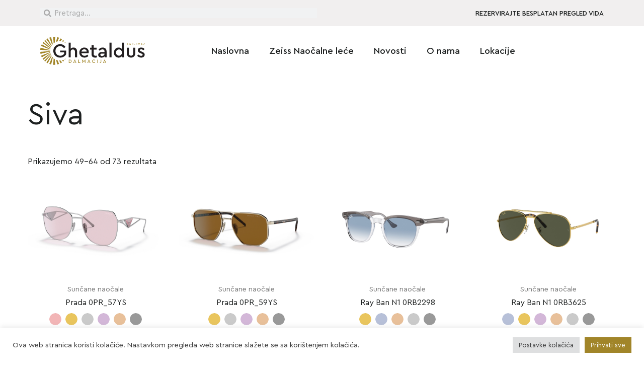

--- FILE ---
content_type: text/html; charset=UTF-8
request_url: https://ghetaldusdalmacija.hr/boja/siva/page/4/
body_size: 207771
content:
<!doctype html>
<html lang="hr">
<head>
	<!-- Google Tag Manager -->
<script>(function(w,d,s,l,i){w[l]=w[l]||[];w[l].push({'gtm.start':
new Date().getTime(),event:'gtm.js'});var f=d.getElementsByTagName(s)[0],
j=d.createElement(s),dl=l!='dataLayer'?'&l='+l:'';j.async=true;j.src=
'https://www.googletagmanager.com/gtm.js?id='+i+dl;f.parentNode.insertBefore(j,f);
})(window,document,'script','dataLayer','GTM-TMMB8LF');</script>
<!-- End Google Tag Manager -->
    <meta charset="UTF-8">
    <meta name="viewport" content="width=device-width, initial-scale=1">
    <link rel="profile" href="https://gmpg.org/xfn/11">

	<meta name='robots' content='index, follow, max-image-preview:large, max-snippet:-1, max-video-preview:-1' />

	<!-- This site is optimized with the Yoast SEO plugin v25.4 - https://yoast.com/wordpress/plugins/seo/ -->
	<title>Arhiva Siva - Stranica 4 od 5 - Ghetaldus Dalmacija</title>
	<link rel="canonical" href="https://ghetaldusdalmacija.hr/boja/siva/page/4/" />
	<link rel="prev" href="https://ghetaldusdalmacija.hr/boja/siva/page/3/" />
	<link rel="next" href="https://ghetaldusdalmacija.hr/boja/siva/page/5/" />
	<meta property="og:locale" content="hr_HR" />
	<meta property="og:type" content="article" />
	<meta property="og:title" content="Arhiva Siva - Stranica 4 od 5 - Ghetaldus Dalmacija" />
	<meta property="og:url" content="https://ghetaldusdalmacija.hr/boja/siva/" />
	<meta property="og:site_name" content="Ghetaldus Dalmacija" />
	<meta name="twitter:card" content="summary_large_image" />
	<script type="application/ld+json" class="yoast-schema-graph">{"@context":"https://schema.org","@graph":[{"@type":"CollectionPage","@id":"https://ghetaldusdalmacija.hr/boja/siva/","url":"https://ghetaldusdalmacija.hr/boja/siva/page/4/","name":"Arhiva Siva - Stranica 4 od 5 - Ghetaldus Dalmacija","isPartOf":{"@id":"https://ghetaldusdalmacija.hr/#website"},"primaryImageOfPage":{"@id":"https://ghetaldusdalmacija.hr/boja/siva/page/4/#primaryimage"},"image":{"@id":"https://ghetaldusdalmacija.hr/boja/siva/page/4/#primaryimage"},"thumbnailUrl":"https://ghetaldusdalmacija.hr/wp-content/uploads/2022/11/0PR_57YS__1BC06R__STD__shad__qt.jpg","breadcrumb":{"@id":"https://ghetaldusdalmacija.hr/boja/siva/page/4/#breadcrumb"},"inLanguage":"hr"},{"@type":"ImageObject","inLanguage":"hr","@id":"https://ghetaldusdalmacija.hr/boja/siva/page/4/#primaryimage","url":"https://ghetaldusdalmacija.hr/wp-content/uploads/2022/11/0PR_57YS__1BC06R__STD__shad__qt.jpg","contentUrl":"https://ghetaldusdalmacija.hr/wp-content/uploads/2022/11/0PR_57YS__1BC06R__STD__shad__qt.jpg","width":800,"height":500},{"@type":"BreadcrumbList","@id":"https://ghetaldusdalmacija.hr/boja/siva/page/4/#breadcrumb","itemListElement":[{"@type":"ListItem","position":1,"name":"Početna stranica","item":"https://ghetaldusdalmacija.hr/"},{"@type":"ListItem","position":2,"name":"Siva"}]},{"@type":"WebSite","@id":"https://ghetaldusdalmacija.hr/#website","url":"https://ghetaldusdalmacija.hr/","name":"Ghetaldus Dalmacija","description":"Sunčane i dioptrijske naočale, kontaktne leće","publisher":{"@id":"https://ghetaldusdalmacija.hr/#organization"},"potentialAction":[{"@type":"SearchAction","target":{"@type":"EntryPoint","urlTemplate":"https://ghetaldusdalmacija.hr/?s={search_term_string}"},"query-input":{"@type":"PropertyValueSpecification","valueRequired":true,"valueName":"search_term_string"}}],"inLanguage":"hr"},{"@type":"Organization","@id":"https://ghetaldusdalmacija.hr/#organization","name":"Ghetaldus Dalmacija","url":"https://ghetaldusdalmacija.hr/","logo":{"@type":"ImageObject","inLanguage":"hr","@id":"https://ghetaldusdalmacija.hr/#/schema/logo/image/","url":"https://ghetaldusdalmacija.hr/wp-content/uploads/2022/06/ghet-300-2022.svg","contentUrl":"https://ghetaldusdalmacija.hr/wp-content/uploads/2022/06/ghet-300-2022.svg","width":100,"height":100,"caption":"Ghetaldus Dalmacija"},"image":{"@id":"https://ghetaldusdalmacija.hr/#/schema/logo/image/"},"sameAs":["https://www.facebook.com/ghetaldus/","https://www.instagram.com/ghetaldus_dalmacija_official/"]}]}</script>
	<!-- / Yoast SEO plugin. -->


<link rel='dns-prefetch' href='//www.googletagmanager.com' />
<link rel='dns-prefetch' href='//fonts.googleapis.com' />
<link rel="alternate" type="application/rss+xml" title="Ghetaldus Dalmacija &raquo; Kanal" href="https://ghetaldusdalmacija.hr/feed/" />
<link rel="alternate" type="application/rss+xml" title="Ghetaldus Dalmacija &raquo; Kanal komentara" href="https://ghetaldusdalmacija.hr/comments/feed/" />
<link rel="alternate" type="application/rss+xml" title="Ghetaldus Dalmacija &raquo; Siva Boja kanal" href="https://ghetaldusdalmacija.hr/boja/siva/feed/" />
<style id='wp-img-auto-sizes-contain-inline-css' type='text/css'>
img:is([sizes=auto i],[sizes^="auto," i]){contain-intrinsic-size:3000px 1500px}
/*# sourceURL=wp-img-auto-sizes-contain-inline-css */
</style>
<style id='wp-emoji-styles-inline-css' type='text/css'>

	img.wp-smiley, img.emoji {
		display: inline !important;
		border: none !important;
		box-shadow: none !important;
		height: 1em !important;
		width: 1em !important;
		margin: 0 0.07em !important;
		vertical-align: -0.1em !important;
		background: none !important;
		padding: 0 !important;
	}
/*# sourceURL=wp-emoji-styles-inline-css */
</style>
<link rel='stylesheet' id='wp-block-library-css' href='https://ghetaldusdalmacija.hr/wp-includes/css/dist/block-library/style.min.css?ver=6.9' type='text/css' media='all' />
<link rel='stylesheet' id='wc-blocks-style-css' href='https://ghetaldusdalmacija.hr/wp-content/plugins/woocommerce/assets/client/blocks/wc-blocks.css?ver=wc-9.9.6' type='text/css' media='all' />
<style id='global-styles-inline-css' type='text/css'>
:root{--wp--preset--aspect-ratio--square: 1;--wp--preset--aspect-ratio--4-3: 4/3;--wp--preset--aspect-ratio--3-4: 3/4;--wp--preset--aspect-ratio--3-2: 3/2;--wp--preset--aspect-ratio--2-3: 2/3;--wp--preset--aspect-ratio--16-9: 16/9;--wp--preset--aspect-ratio--9-16: 9/16;--wp--preset--color--black: #000000;--wp--preset--color--cyan-bluish-gray: #abb8c3;--wp--preset--color--white: #ffffff;--wp--preset--color--pale-pink: #f78da7;--wp--preset--color--vivid-red: #cf2e2e;--wp--preset--color--luminous-vivid-orange: #ff6900;--wp--preset--color--luminous-vivid-amber: #fcb900;--wp--preset--color--light-green-cyan: #7bdcb5;--wp--preset--color--vivid-green-cyan: #00d084;--wp--preset--color--pale-cyan-blue: #8ed1fc;--wp--preset--color--vivid-cyan-blue: #0693e3;--wp--preset--color--vivid-purple: #9b51e0;--wp--preset--gradient--vivid-cyan-blue-to-vivid-purple: linear-gradient(135deg,rgb(6,147,227) 0%,rgb(155,81,224) 100%);--wp--preset--gradient--light-green-cyan-to-vivid-green-cyan: linear-gradient(135deg,rgb(122,220,180) 0%,rgb(0,208,130) 100%);--wp--preset--gradient--luminous-vivid-amber-to-luminous-vivid-orange: linear-gradient(135deg,rgb(252,185,0) 0%,rgb(255,105,0) 100%);--wp--preset--gradient--luminous-vivid-orange-to-vivid-red: linear-gradient(135deg,rgb(255,105,0) 0%,rgb(207,46,46) 100%);--wp--preset--gradient--very-light-gray-to-cyan-bluish-gray: linear-gradient(135deg,rgb(238,238,238) 0%,rgb(169,184,195) 100%);--wp--preset--gradient--cool-to-warm-spectrum: linear-gradient(135deg,rgb(74,234,220) 0%,rgb(151,120,209) 20%,rgb(207,42,186) 40%,rgb(238,44,130) 60%,rgb(251,105,98) 80%,rgb(254,248,76) 100%);--wp--preset--gradient--blush-light-purple: linear-gradient(135deg,rgb(255,206,236) 0%,rgb(152,150,240) 100%);--wp--preset--gradient--blush-bordeaux: linear-gradient(135deg,rgb(254,205,165) 0%,rgb(254,45,45) 50%,rgb(107,0,62) 100%);--wp--preset--gradient--luminous-dusk: linear-gradient(135deg,rgb(255,203,112) 0%,rgb(199,81,192) 50%,rgb(65,88,208) 100%);--wp--preset--gradient--pale-ocean: linear-gradient(135deg,rgb(255,245,203) 0%,rgb(182,227,212) 50%,rgb(51,167,181) 100%);--wp--preset--gradient--electric-grass: linear-gradient(135deg,rgb(202,248,128) 0%,rgb(113,206,126) 100%);--wp--preset--gradient--midnight: linear-gradient(135deg,rgb(2,3,129) 0%,rgb(40,116,252) 100%);--wp--preset--font-size--small: 13px;--wp--preset--font-size--medium: 20px;--wp--preset--font-size--large: 36px;--wp--preset--font-size--x-large: 42px;--wp--preset--spacing--20: 0.44rem;--wp--preset--spacing--30: 0.67rem;--wp--preset--spacing--40: 1rem;--wp--preset--spacing--50: 1.5rem;--wp--preset--spacing--60: 2.25rem;--wp--preset--spacing--70: 3.38rem;--wp--preset--spacing--80: 5.06rem;--wp--preset--shadow--natural: 6px 6px 9px rgba(0, 0, 0, 0.2);--wp--preset--shadow--deep: 12px 12px 50px rgba(0, 0, 0, 0.4);--wp--preset--shadow--sharp: 6px 6px 0px rgba(0, 0, 0, 0.2);--wp--preset--shadow--outlined: 6px 6px 0px -3px rgb(255, 255, 255), 6px 6px rgb(0, 0, 0);--wp--preset--shadow--crisp: 6px 6px 0px rgb(0, 0, 0);}:where(.is-layout-flex){gap: 0.5em;}:where(.is-layout-grid){gap: 0.5em;}body .is-layout-flex{display: flex;}.is-layout-flex{flex-wrap: wrap;align-items: center;}.is-layout-flex > :is(*, div){margin: 0;}body .is-layout-grid{display: grid;}.is-layout-grid > :is(*, div){margin: 0;}:where(.wp-block-columns.is-layout-flex){gap: 2em;}:where(.wp-block-columns.is-layout-grid){gap: 2em;}:where(.wp-block-post-template.is-layout-flex){gap: 1.25em;}:where(.wp-block-post-template.is-layout-grid){gap: 1.25em;}.has-black-color{color: var(--wp--preset--color--black) !important;}.has-cyan-bluish-gray-color{color: var(--wp--preset--color--cyan-bluish-gray) !important;}.has-white-color{color: var(--wp--preset--color--white) !important;}.has-pale-pink-color{color: var(--wp--preset--color--pale-pink) !important;}.has-vivid-red-color{color: var(--wp--preset--color--vivid-red) !important;}.has-luminous-vivid-orange-color{color: var(--wp--preset--color--luminous-vivid-orange) !important;}.has-luminous-vivid-amber-color{color: var(--wp--preset--color--luminous-vivid-amber) !important;}.has-light-green-cyan-color{color: var(--wp--preset--color--light-green-cyan) !important;}.has-vivid-green-cyan-color{color: var(--wp--preset--color--vivid-green-cyan) !important;}.has-pale-cyan-blue-color{color: var(--wp--preset--color--pale-cyan-blue) !important;}.has-vivid-cyan-blue-color{color: var(--wp--preset--color--vivid-cyan-blue) !important;}.has-vivid-purple-color{color: var(--wp--preset--color--vivid-purple) !important;}.has-black-background-color{background-color: var(--wp--preset--color--black) !important;}.has-cyan-bluish-gray-background-color{background-color: var(--wp--preset--color--cyan-bluish-gray) !important;}.has-white-background-color{background-color: var(--wp--preset--color--white) !important;}.has-pale-pink-background-color{background-color: var(--wp--preset--color--pale-pink) !important;}.has-vivid-red-background-color{background-color: var(--wp--preset--color--vivid-red) !important;}.has-luminous-vivid-orange-background-color{background-color: var(--wp--preset--color--luminous-vivid-orange) !important;}.has-luminous-vivid-amber-background-color{background-color: var(--wp--preset--color--luminous-vivid-amber) !important;}.has-light-green-cyan-background-color{background-color: var(--wp--preset--color--light-green-cyan) !important;}.has-vivid-green-cyan-background-color{background-color: var(--wp--preset--color--vivid-green-cyan) !important;}.has-pale-cyan-blue-background-color{background-color: var(--wp--preset--color--pale-cyan-blue) !important;}.has-vivid-cyan-blue-background-color{background-color: var(--wp--preset--color--vivid-cyan-blue) !important;}.has-vivid-purple-background-color{background-color: var(--wp--preset--color--vivid-purple) !important;}.has-black-border-color{border-color: var(--wp--preset--color--black) !important;}.has-cyan-bluish-gray-border-color{border-color: var(--wp--preset--color--cyan-bluish-gray) !important;}.has-white-border-color{border-color: var(--wp--preset--color--white) !important;}.has-pale-pink-border-color{border-color: var(--wp--preset--color--pale-pink) !important;}.has-vivid-red-border-color{border-color: var(--wp--preset--color--vivid-red) !important;}.has-luminous-vivid-orange-border-color{border-color: var(--wp--preset--color--luminous-vivid-orange) !important;}.has-luminous-vivid-amber-border-color{border-color: var(--wp--preset--color--luminous-vivid-amber) !important;}.has-light-green-cyan-border-color{border-color: var(--wp--preset--color--light-green-cyan) !important;}.has-vivid-green-cyan-border-color{border-color: var(--wp--preset--color--vivid-green-cyan) !important;}.has-pale-cyan-blue-border-color{border-color: var(--wp--preset--color--pale-cyan-blue) !important;}.has-vivid-cyan-blue-border-color{border-color: var(--wp--preset--color--vivid-cyan-blue) !important;}.has-vivid-purple-border-color{border-color: var(--wp--preset--color--vivid-purple) !important;}.has-vivid-cyan-blue-to-vivid-purple-gradient-background{background: var(--wp--preset--gradient--vivid-cyan-blue-to-vivid-purple) !important;}.has-light-green-cyan-to-vivid-green-cyan-gradient-background{background: var(--wp--preset--gradient--light-green-cyan-to-vivid-green-cyan) !important;}.has-luminous-vivid-amber-to-luminous-vivid-orange-gradient-background{background: var(--wp--preset--gradient--luminous-vivid-amber-to-luminous-vivid-orange) !important;}.has-luminous-vivid-orange-to-vivid-red-gradient-background{background: var(--wp--preset--gradient--luminous-vivid-orange-to-vivid-red) !important;}.has-very-light-gray-to-cyan-bluish-gray-gradient-background{background: var(--wp--preset--gradient--very-light-gray-to-cyan-bluish-gray) !important;}.has-cool-to-warm-spectrum-gradient-background{background: var(--wp--preset--gradient--cool-to-warm-spectrum) !important;}.has-blush-light-purple-gradient-background{background: var(--wp--preset--gradient--blush-light-purple) !important;}.has-blush-bordeaux-gradient-background{background: var(--wp--preset--gradient--blush-bordeaux) !important;}.has-luminous-dusk-gradient-background{background: var(--wp--preset--gradient--luminous-dusk) !important;}.has-pale-ocean-gradient-background{background: var(--wp--preset--gradient--pale-ocean) !important;}.has-electric-grass-gradient-background{background: var(--wp--preset--gradient--electric-grass) !important;}.has-midnight-gradient-background{background: var(--wp--preset--gradient--midnight) !important;}.has-small-font-size{font-size: var(--wp--preset--font-size--small) !important;}.has-medium-font-size{font-size: var(--wp--preset--font-size--medium) !important;}.has-large-font-size{font-size: var(--wp--preset--font-size--large) !important;}.has-x-large-font-size{font-size: var(--wp--preset--font-size--x-large) !important;}
/*# sourceURL=global-styles-inline-css */
</style>

<style id='classic-theme-styles-inline-css' type='text/css'>
/*! This file is auto-generated */
.wp-block-button__link{color:#fff;background-color:#32373c;border-radius:9999px;box-shadow:none;text-decoration:none;padding:calc(.667em + 2px) calc(1.333em + 2px);font-size:1.125em}.wp-block-file__button{background:#32373c;color:#fff;text-decoration:none}
/*# sourceURL=/wp-includes/css/classic-themes.min.css */
</style>
<link rel='stylesheet' id='jet-engine-frontend-css' href='https://ghetaldusdalmacija.hr/wp-content/plugins/jet-engine/assets/css/frontend.css?ver=3.1.3.1' type='text/css' media='all' />
<link rel='stylesheet' id='contact-form-7-css' href='https://ghetaldusdalmacija.hr/wp-content/plugins/contact-form-7/includes/css/styles.css?ver=6.1' type='text/css' media='all' />
<link rel='stylesheet' id='cookie-law-info-css' href='https://ghetaldusdalmacija.hr/wp-content/plugins/cookie-law-info/legacy/public/css/cookie-law-info-public.css?ver=3.3.1' type='text/css' media='all' />
<link rel='stylesheet' id='cookie-law-info-gdpr-css' href='https://ghetaldusdalmacija.hr/wp-content/plugins/cookie-law-info/legacy/public/css/cookie-law-info-gdpr.css?ver=3.3.1' type='text/css' media='all' />
<link rel='stylesheet' id='woocommerce-catalog-mode-css' href='https://ghetaldusdalmacija.hr/wp-content/plugins/woocommerce-catalog-mode/public/css/woocommerce-catalog-mode-public.css?ver=1.8.10' type='text/css' media='all' />
<link rel='stylesheet' id='woocommerce-multi-inventory-public-css' href='https://ghetaldusdalmacija.hr/wp-content/plugins/woocommerce-multi-inventory/assets/css/woocommerce-multi-inventory-public.css?ver=1.5.5' type='text/css' media='all' />
<style id='woocommerce-inline-inline-css' type='text/css'>
.woocommerce form .form-row .required { visibility: visible; }
/*# sourceURL=woocommerce-inline-inline-css */
</style>
<link rel='stylesheet' id='wcboost-variation-swatches-css' href='https://ghetaldusdalmacija.hr/wp-content/plugins/wcboost-variation-swatches/assets/css/frontend.css?ver=1.1.1' type='text/css' media='all' />
<style id='wcboost-variation-swatches-inline-css' type='text/css'>
:root { --wcboost-swatches-item-width: 35px; --wcboost-swatches-item-height: 35px; }
/*# sourceURL=wcboost-variation-swatches-inline-css */
</style>
<link rel='stylesheet' id='brands-styles-css' href='https://ghetaldusdalmacija.hr/wp-content/plugins/woocommerce/assets/css/brands.css?ver=9.9.6' type='text/css' media='all' />
<link rel='stylesheet' id='razzi-fonts-css' href='https://fonts.googleapis.com/css?family=Jost%3A200%2C300%2C400%2C500%2C600%2C700%2C800&#038;subset=latin%2Clatin-ext&#038;ver=20200928' type='text/css' media='all' />
<link rel='stylesheet' id='razzi-css' href='https://ghetaldusdalmacija.hr/wp-content/themes/razzi/style.css?ver=20220610' type='text/css' media='all' />
<style id='razzi-inline-css' type='text/css'>
.site-header .logo .logo-image {  }@media (min-width: 767px) {#campaign-bar { height: 50px;}}.razzi-boxed-layout  {}#page-header.page-header--layout-1 .page-header__title { padding-top: 50px; }#page-header.page-header--layout-2 { padding-top: 50px; }#page-header.page-header--layout-1 .page-header__title { padding-bottom: 50px; }#page-header.page-header--layout-2 { padding-bottom: 50px; }.footer-branding .logo-image {  }.footer-newsletter { --rz-footer-newsletter-top-spacing: 110px }.footer-newsletter { --rz-footer-newsletter-bottom-spacing: 41px }.footer-extra { --rz-footer-extra-top-spacing: 105px }.footer-extra { --rz-footer-extra-bottom-spacing: 112px }.footer-widgets { --rz-footer-widget-top-spacing: 64px }.footer-widgets { --rz-footer-widget-bottom-spacing: 64px }.footer-links { --rz-footer-links-top-spacing: 64px }.footer-links { --rz-footer-links-bottom-spacing: 64px }.footer-main { --rz-footer-main-top-spacing: 22px }.footer-main { --rz-footer-main-bottom-spacing: 22px }body {--rz-color-primary:#a18529;--rz-color-hover-primary:#a18529; --rz-background-color-primary:#a18529;--rz-border-color-primary:#a18529}body{--rz-font-family-primary: cera-pro;--rz-text-color: #000000;}h1, .h1{font-family: cera-pro;}h2, .h2{font-family: cera-pro;}h3, .h3{font-family: cera-pro;}h4, .h4{font-family: cera-pro;}h5, .h5{font-family: cera-pro;}h6, .h6{font-family: cera-pro;}.main-navigation a, .hamburger-navigation a{font-family: cera-pro;}.main-navigation li li a, .hamburger-navigation ul ul a{font-family: cera-pro;}.page-header__title{font-family: cera-pro;}.blog .page-header__title{font-family: cera-pro;}.hentry .entry-title a{font-family: cera-pro;}.blog-wrapper .entry-content{font-family: cera-pro;}.widget-title, .footer-widgets .widget-title{font-family: cera-pro;}.footer-extra{font-family: cera-pro;}.footer-widgets{font-family: cera-pro;}.footer-main{font-family: cera-pro;}@media (max-width: 767px){.site-header .mobile-logo .logo-image {  }.menu-mobile-panel-content .mobile-logo .logo-image {  } }@media (max-width: 767px){ }@media (max-width: 767px){ }
/*# sourceURL=razzi-inline-css */
</style>
<link rel='stylesheet' id='jet-ab-front-style-css' href='https://ghetaldusdalmacija.hr/wp-content/plugins/jet-appointments-booking/assets/css/public/jet-appointments-booking.css?ver=2.0.1' type='text/css' media='all' />
<link rel='stylesheet' id='elementor-frontend-css' href='https://ghetaldusdalmacija.hr/wp-content/plugins/elementor/assets/css/frontend.min.css?ver=3.29.2' type='text/css' media='all' />
<link rel='stylesheet' id='widget-search-form-css' href='https://ghetaldusdalmacija.hr/wp-content/plugins/elementor-pro/assets/css/widget-search-form.min.css?ver=3.29.2' type='text/css' media='all' />
<link rel='stylesheet' id='elementor-icons-shared-0-css' href='https://ghetaldusdalmacija.hr/wp-content/plugins/elementor/assets/lib/font-awesome/css/fontawesome.min.css?ver=5.15.3' type='text/css' media='all' />
<link rel='stylesheet' id='elementor-icons-fa-solid-css' href='https://ghetaldusdalmacija.hr/wp-content/plugins/elementor/assets/lib/font-awesome/css/solid.min.css?ver=5.15.3' type='text/css' media='all' />
<link rel='stylesheet' id='widget-image-css' href='https://ghetaldusdalmacija.hr/wp-content/plugins/elementor/assets/css/widget-image.min.css?ver=3.29.2' type='text/css' media='all' />
<link rel='stylesheet' id='e-sticky-css' href='https://ghetaldusdalmacija.hr/wp-content/plugins/elementor-pro/assets/css/modules/sticky.min.css?ver=3.29.2' type='text/css' media='all' />
<link rel='stylesheet' id='widget-heading-css' href='https://ghetaldusdalmacija.hr/wp-content/plugins/elementor/assets/css/widget-heading.min.css?ver=3.29.2' type='text/css' media='all' />
<link rel='stylesheet' id='widget-icon-list-css' href='https://ghetaldusdalmacija.hr/wp-content/plugins/elementor/assets/css/widget-icon-list.min.css?ver=3.29.2' type='text/css' media='all' />
<link rel='stylesheet' id='widget-form-css' href='https://ghetaldusdalmacija.hr/wp-content/plugins/elementor-pro/assets/css/widget-form.min.css?ver=3.29.2' type='text/css' media='all' />
<link rel='stylesheet' id='elementor-icons-css' href='https://ghetaldusdalmacija.hr/wp-content/plugins/elementor/assets/lib/eicons/css/elementor-icons.min.css?ver=5.40.0' type='text/css' media='all' />
<link rel='stylesheet' id='elementor-post-5-css' href='https://ghetaldusdalmacija.hr/wp-content/uploads/elementor/css/post-5.css?ver=1751361313' type='text/css' media='all' />
<link rel='stylesheet' id='uael-frontend-css' href='https://ghetaldusdalmacija.hr/wp-content/plugins/ultimate-elementor/assets/min-css/uael-frontend.min.css?ver=1.36.10' type='text/css' media='all' />
<link rel='stylesheet' id='elementor-post-12061-css' href='https://ghetaldusdalmacija.hr/wp-content/uploads/elementor/css/post-12061.css?ver=1754883764' type='text/css' media='all' />
<link rel='stylesheet' id='elementor-post-12109-css' href='https://ghetaldusdalmacija.hr/wp-content/uploads/elementor/css/post-12109.css?ver=1751361313' type='text/css' media='all' />
<link rel='stylesheet' id='select2-css' href='https://ghetaldusdalmacija.hr/wp-content/plugins/woocommerce/assets/css/select2.css?ver=9.9.6' type='text/css' media='all' />
<link rel='stylesheet' id='razzi-woocommerce-style-css' href='https://ghetaldusdalmacija.hr/wp-content/themes/razzi/woocommerce.css?ver=20220610' type='text/css' media='all' />
<link rel='stylesheet' id='eael-general-css' href='https://ghetaldusdalmacija.hr/wp-content/plugins/essential-addons-for-elementor-lite/assets/front-end/css/view/general.min.css?ver=6.1.20' type='text/css' media='all' />
<link rel='stylesheet' id='elementor-gf-local-robotoslab-css' href='https://ghetaldusdalmacija.hr/wp-content/uploads/elementor/google-fonts/css/robotoslab.css?ver=1751359409' type='text/css' media='all' />
<link rel='stylesheet' id='elementor-gf-local-roboto-css' href='https://ghetaldusdalmacija.hr/wp-content/uploads/elementor/google-fonts/css/roboto.css?ver=1751359414' type='text/css' media='all' />
<link rel='stylesheet' id='elementor-icons-fa-brands-css' href='https://ghetaldusdalmacija.hr/wp-content/plugins/elementor/assets/lib/font-awesome/css/brands.min.css?ver=5.15.3' type='text/css' media='all' />
<script type="text/template" id="tmpl-variation-template">
	<div class="woocommerce-variation-description">{{{ data.variation.variation_description }}}</div>
	<div class="woocommerce-variation-price">{{{ data.variation.price_html }}}</div>
	<div class="woocommerce-variation-availability">{{{ data.variation.availability_html }}}</div>
</script>
<script type="text/template" id="tmpl-unavailable-variation-template">
	<p role="alert">Oprostite ali ovaj proizvod nije dostupan. Molimo izaberite drugu kombinaciju.</p>
</script>
<script type="text/javascript" src="https://ghetaldusdalmacija.hr/wp-includes/js/jquery/jquery.min.js?ver=3.7.1" id="jquery-core-js"></script>
<script type="text/javascript" src="https://ghetaldusdalmacija.hr/wp-includes/js/jquery/jquery-migrate.min.js?ver=3.4.1" id="jquery-migrate-js"></script>
<script type="text/javascript" id="cookie-law-info-js-extra">
/* <![CDATA[ */
var Cli_Data = {"nn_cookie_ids":[],"cookielist":[],"non_necessary_cookies":[],"ccpaEnabled":"","ccpaRegionBased":"","ccpaBarEnabled":"","strictlyEnabled":["necessary","obligatoire"],"ccpaType":"gdpr","js_blocking":"1","custom_integration":"","triggerDomRefresh":"","secure_cookies":""};
var cli_cookiebar_settings = {"animate_speed_hide":"500","animate_speed_show":"500","background":"#FFF","border":"#b1a6a6c2","border_on":"","button_1_button_colour":"#a18529","button_1_button_hover":"#816a21","button_1_link_colour":"#fff","button_1_as_button":"1","button_1_new_win":"","button_2_button_colour":"#c7b67f","button_2_button_hover":"#9f9266","button_2_link_colour":"#444","button_2_as_button":"1","button_2_hidebar":"","button_3_button_colour":"#dedfe0","button_3_button_hover":"#b2b2b3","button_3_link_colour":"#333333","button_3_as_button":"1","button_3_new_win":"","button_4_button_colour":"#dedfe0","button_4_button_hover":"#b2b2b3","button_4_link_colour":"#333333","button_4_as_button":"1","button_7_button_colour":"#a18529","button_7_button_hover":"#816a21","button_7_link_colour":"#fff","button_7_as_button":"1","button_7_new_win":"","font_family":"inherit","header_fix":"","notify_animate_hide":"1","notify_animate_show":"","notify_div_id":"#cookie-law-info-bar","notify_position_horizontal":"right","notify_position_vertical":"bottom","scroll_close":"","scroll_close_reload":"","accept_close_reload":"","reject_close_reload":"","showagain_tab":"","showagain_background":"#fff","showagain_border":"#000","showagain_div_id":"#cookie-law-info-again","showagain_x_position":"100px","text":"#333333","show_once_yn":"","show_once":"10000","logging_on":"","as_popup":"","popup_overlay":"1","bar_heading_text":"","cookie_bar_as":"banner","popup_showagain_position":"bottom-right","widget_position":"left"};
var log_object = {"ajax_url":"https://ghetaldusdalmacija.hr/wp-admin/admin-ajax.php"};
//# sourceURL=cookie-law-info-js-extra
/* ]]> */
</script>
<script type="text/javascript" src="https://ghetaldusdalmacija.hr/wp-content/plugins/cookie-law-info/legacy/public/js/cookie-law-info-public.js?ver=3.3.1" id="cookie-law-info-js"></script>
<script type="text/javascript" src="https://ghetaldusdalmacija.hr/wp-content/plugins/woocommerce/assets/js/jquery-blockui/jquery.blockUI.min.js?ver=2.7.0-wc.9.9.6" id="jquery-blockui-js" defer="defer" data-wp-strategy="defer"></script>
<script type="text/javascript" id="wc-add-to-cart-js-extra">
/* <![CDATA[ */
var wc_add_to_cart_params = {"ajax_url":"/wp-admin/admin-ajax.php","wc_ajax_url":"/?wc-ajax=%%endpoint%%","i18n_view_cart":"Vidi ko\u0161aricu","cart_url":"https://ghetaldusdalmacija.hr/?page_id=12","is_cart":"","cart_redirect_after_add":"no"};
//# sourceURL=wc-add-to-cart-js-extra
/* ]]> */
</script>
<script type="text/javascript" src="https://ghetaldusdalmacija.hr/wp-content/plugins/woocommerce/assets/js/frontend/add-to-cart.min.js?ver=9.9.6" id="wc-add-to-cart-js" defer="defer" data-wp-strategy="defer"></script>
<script type="text/javascript" src="https://ghetaldusdalmacija.hr/wp-content/plugins/woocommerce/assets/js/js-cookie/js.cookie.min.js?ver=2.1.4-wc.9.9.6" id="js-cookie-js" defer="defer" data-wp-strategy="defer"></script>
<script type="text/javascript" id="woocommerce-js-extra">
/* <![CDATA[ */
var woocommerce_params = {"ajax_url":"/wp-admin/admin-ajax.php","wc_ajax_url":"/?wc-ajax=%%endpoint%%","i18n_password_show":"Prika\u017ei lozinku","i18n_password_hide":"Sakrij lozinku"};
//# sourceURL=woocommerce-js-extra
/* ]]> */
</script>
<script type="text/javascript" src="https://ghetaldusdalmacija.hr/wp-content/plugins/woocommerce/assets/js/frontend/woocommerce.min.js?ver=9.9.6" id="woocommerce-js" defer="defer" data-wp-strategy="defer"></script>
<script type="text/javascript" src="https://ghetaldusdalmacija.hr/wp-content/plugins/woocommerce/assets/js/selectWoo/selectWoo.full.min.js?ver=1.0.9-wc.9.9.6" id="selectWoo-js" defer="defer" data-wp-strategy="defer"></script>
<script type="text/javascript" src="https://ghetaldusdalmacija.hr/wp-includes/js/underscore.min.js?ver=1.13.7" id="underscore-js"></script>
<script type="text/javascript" id="wp-util-js-extra">
/* <![CDATA[ */
var _wpUtilSettings = {"ajax":{"url":"/wp-admin/admin-ajax.php"}};
//# sourceURL=wp-util-js-extra
/* ]]> */
</script>
<script type="text/javascript" src="https://ghetaldusdalmacija.hr/wp-includes/js/wp-util.min.js?ver=6.9" id="wp-util-js"></script>
<script type="text/javascript" id="wc-add-to-cart-variation-js-extra">
/* <![CDATA[ */
var wc_add_to_cart_variation_params = {"wc_ajax_url":"/?wc-ajax=%%endpoint%%","i18n_no_matching_variations_text":"Oprostite, nema proizvoda koji zadovoljavaju va\u0161u selekciju. Molimo probajte sa drugom kombinacijom.","i18n_make_a_selection_text":"Izaberite opcije proizvoda prije dodavanja u ko\u0161aricu","i18n_unavailable_text":"Oprostite ali ovaj proizvod nije dostupan. Molimo izaberite drugu kombinaciju.","i18n_reset_alert_text":"Va\u0161 odabir je ponovno pokrenut. Odaberite neke opcije proizvoda prije dodavanja ovog proizvoda u ko\u0161aricu."};
//# sourceURL=wc-add-to-cart-variation-js-extra
/* ]]> */
</script>
<script type="text/javascript" src="https://ghetaldusdalmacija.hr/wp-content/plugins/woocommerce/assets/js/frontend/add-to-cart-variation.min.js?ver=9.9.6" id="wc-add-to-cart-variation-js" defer="defer" data-wp-strategy="defer"></script>

<!-- Google tag (gtag.js) snippet added by Site Kit -->

<!-- Google Analytics snippet added by Site Kit -->
<script type="text/javascript" src="https://www.googletagmanager.com/gtag/js?id=GT-M692BWH" id="google_gtagjs-js" async></script>
<script type="text/javascript" id="google_gtagjs-js-after">
/* <![CDATA[ */
window.dataLayer = window.dataLayer || [];function gtag(){dataLayer.push(arguments);}
gtag("set","linker",{"domains":["ghetaldusdalmacija.hr"]});
gtag("js", new Date());
gtag("set", "developer_id.dZTNiMT", true);
gtag("config", "GT-M692BWH");
//# sourceURL=google_gtagjs-js-after
/* ]]> */
</script>

<!-- End Google tag (gtag.js) snippet added by Site Kit -->
<link rel="https://api.w.org/" href="https://ghetaldusdalmacija.hr/wp-json/" /><link rel="EditURI" type="application/rsd+xml" title="RSD" href="https://ghetaldusdalmacija.hr/xmlrpc.php?rsd" />
<meta name="generator" content="WordPress 6.9" />
<meta name="generator" content="WooCommerce 9.9.6" />
<meta name="generator" content="Site Kit by Google 1.156.0" />	<noscript><style>.woocommerce-product-gallery{ opacity: 1 !important; }</style></noscript>
	<meta name="generator" content="Elementor 3.29.2; features: additional_custom_breakpoints, e_local_google_fonts; settings: css_print_method-external, google_font-enabled, font_display-auto">
			<style>
				.e-con.e-parent:nth-of-type(n+4):not(.e-lazyloaded):not(.e-no-lazyload),
				.e-con.e-parent:nth-of-type(n+4):not(.e-lazyloaded):not(.e-no-lazyload) * {
					background-image: none !important;
				}
				@media screen and (max-height: 1024px) {
					.e-con.e-parent:nth-of-type(n+3):not(.e-lazyloaded):not(.e-no-lazyload),
					.e-con.e-parent:nth-of-type(n+3):not(.e-lazyloaded):not(.e-no-lazyload) * {
						background-image: none !important;
					}
				}
				@media screen and (max-height: 640px) {
					.e-con.e-parent:nth-of-type(n+2):not(.e-lazyloaded):not(.e-no-lazyload),
					.e-con.e-parent:nth-of-type(n+2):not(.e-lazyloaded):not(.e-no-lazyload) * {
						background-image: none !important;
					}
				}
			</style>
			<link rel="icon" href="https://ghetaldusdalmacija.hr/wp-content/uploads/2022/06/cropped-ghetaldus-733x719-1-1-130x130.png" sizes="32x32" />
<link rel="icon" href="https://ghetaldusdalmacija.hr/wp-content/uploads/2022/06/cropped-ghetaldus-733x719-1-1-300x300.png" sizes="192x192" />
<link rel="apple-touch-icon" href="https://ghetaldusdalmacija.hr/wp-content/uploads/2022/06/cropped-ghetaldus-733x719-1-1-300x300.png" />
<meta name="msapplication-TileImage" content="https://ghetaldusdalmacija.hr/wp-content/uploads/2022/06/cropped-ghetaldus-733x719-1-1-300x300.png" />
		<style type="text/css" id="wp-custom-css">
			.page-header__title {
    display: none;
}

.post-wrapper .post-thumbnail {
	margin-top: -30px!important;
}

.site-content {
    padding-top:10px;
}

.razzi-catalog-page .catalog-page-header--layout-1 .page-header__title
{display:none;}

.site-breadcrumb
{display: none;
}

.comment-list
{display: none;
}

.comment-respond .comment-form {display: none}

.comment-reply-title {display: none}

 a {
    -webkit-box-shadow:none;
    -moz-box-shadow:none;
    box-shadow: none;
    text-decoration: none;
    -webkit-tap-highlight-color: transparent;
}


input[type="text"],
input[type="email"],
input[type="url"],
input[type="password"],
input[type="search"],
input[type="number"],
input[type="tel"],
input[type="range"],
input[type="date"],
input[type="month"],
input[type="week"],
input[type="time"],
input[type="datetime"],
input[type="datetime-local"],
input[type="color"],
textarea {
	
	width:100%
}

.elementor-search-form--skin-full_screen .elementor-search-form__container
{
    height: 60px!important;
    margin-top: 85px;
   
}
.elementor-search-form--skin-full_screen .elementor-search-form input[type=search].elementor-search-form__input{
    text-align:left!important;
    margin-left:-40px;
    animation:none!important;

}

.elementor-lightbox .dialog-lightbox-close-button
{ margin-top: 0!important
}

.elementor-search-form--skin-full_screen .elementor-search-form input[type=search].elementor-search-form__input {
    
border-bottom-width: 0!important;

}
.elementor-search-form__container
{
   -webkit-transition: none!important;
   transition:none!important;
   -moz-transform: none!important;
   -ms-transform:none!important;
   -o-transform:none!important;
}
.elementor-search-form--skin-full_screen .elementor-search-form__container
{
    transition: none!important;
}



/*kopirano iz css-a od WP-a*/
.main-navigation li.menu-item-6379 .menu-item-mega:nth-child(2) > .dropdown-toggle {
	opacity:0
}

/*single-product*/
.single-product .site-content {
    padding-top: 32px;
}
/*mobile-shop-page*/
@media (max-width: 480px){
ul.products.mobile-pp-col-2 li.product {
    width: 100%;
	}}

/*Remove sorting control on catalog*/
.woocommerce-ordering {display:none}
/*single-blog*/
.entry-meta .meta {display:none}
.elementor a {
    -webkit-box-shadow: none;
    box-shadow: none;
    text-decoration: none;
}
/*disable x in search*/
input[type="search"]::-webkit-search-cancel-button {
	-webkit-appearance: none;}

/*Dodano 02.11.2022*/

@media (max-width: 480px) {ul.products li.product .product-thumbnail .woocommerce-loop-product__link img {
    display: block;
height: 358px!important;
	}}

.product-variation-item, .product-variation-item--image,
.product-variation-item--attrs{
border-radius: 50px!important;
overflow: hidden;}



ul.products.product-loop-layout-2 li.product .product-thumbnail > .rz-loop_button {transform: none;    position: static;    opacity: 1;}

button, input[type="button"], input[type="reset"], input[type="submit"] {
    font-weight: 500;
    font-size: 16px;
    line-height: 50px;
    display: inline-block!important;
    background-color: var(--rz-background-color-dark);
    color: var(--rz-color-lighter);
    padding: 0 37px;
    text-align: center;
    transition: ease .3s;
    white-space: nowrap;
    text-decoration: none;
    cursor: pointer;
    border: none;
}
.woocommerce-multi-inventory-inventories-container{
	display:none!important;
}

.recently-products{
	display:none!important;
}
.razzi-history-products .recently-header.no-button {
    display:none!important;
}

.product-share {
    margin-top: 35px;
	display:none!important;
}
.single-product div.product .woocommerce-tabs {
    margin: 80px 0 0;
    clear: both;
    display: none!important;
}

/*dodano naknadno*/
.btn-primary:not(.button-outline):not(.button-normal) {
    background-color: #a28529!important;
    color: var(--rz-background-text-color-primary);
}

.single-product div.product .summary-price-box .rz-stock {
    color: var(--rz-color-dark);
    display: none!important;
}
.single-product div.product .product-gallery-summary {
    position: relative;
    background-color: white!important;
}

.products .product .product-thumbnail .woocommerce-loop-product__link img {
    height: 185px!important;
    object-fit: scale-down!important;
    width: 100%!important;
    align-content: middle;
	border: solid 0px #e2e2e2;
}
.product-has-background .razzi-product-background-content
{
    background-color:white!important;
}
.single-product .site-content {
        padding-bottom: 350px!important;
}
.catalog-toolbar-tabs__content a {
    display: none;
}

@media (max-width: 480px) {ul.products li.product .product-summary
	{text-align:center;}}
@media (max-width: 480px) {ul.products li.product .product-variation-items {
	justify-content:center;
	}}

@media (max-width: 480px) {.catalog-toolbar.layout-v3 .catalog-toolbar-tabs__title{
    display: none;}	}

.grecaptcha-badge { visibility: hidden; }

.products-filter--swatches .swatch-label.selected,.products-filter--swatches .swatch-button.selected {
    border-color: #C7B67F; 
    color: #ffffff;
    background-color: #C7B67F;
}
@media (max-width: 480px){.products-filter--swatches .swatch-label.selected, .products-filter--swatches .swatch-label:hover, .products-filter--swatches .swatch-button.selected, .products-filter--swatches .swatch-button:hover {
    border-color: #cdcdcd;
	}}
.products-filter__control-buttons .reset-button, .products-filter__control-buttons .clear-button {
    background-color: transparent;
    color: var(--rz-color-dark);
    border: 1px solid #CDCDCD;
    display: none !important;
}
@media (max-width: 480px){
.site-content {
    padding-top:40px!important;
    padding-bottom: 60px;
	}}

.woocommerce-message, .woocommerce-info, .woocommerce-error {
    padding: 20px 30px;
    margin: 0 0 2em;
    position: relative;
    background-color: #a28529;
    color: #fff;
    list-style: none outside;
    width: auto;
    word-wrap: break-word;
    font-size: 14px;
}		</style>
		<style id="kirki-inline-styles">.site-header .logo-text span{font-family:Jost;font-size:28px;font-weight:600;text-transform:none;}.footer-branding .logo-text{font-family:Jost;font-size:28px;font-weight:600;text-transform:none;}/* cyrillic */
@font-face {
  font-family: 'Jost';
  font-style: normal;
  font-weight: 600;
  font-display: swap;
  src: url(https://ghetaldusdalmacija.hr/wp-content/fonts/jost/92zPtBhPNqw79Ij1E865zBUv7mx9IjVFNIg8mg.woff2) format('woff2');
  unicode-range: U+0301, U+0400-045F, U+0490-0491, U+04B0-04B1, U+2116;
}
/* latin-ext */
@font-face {
  font-family: 'Jost';
  font-style: normal;
  font-weight: 600;
  font-display: swap;
  src: url(https://ghetaldusdalmacija.hr/wp-content/fonts/jost/92zPtBhPNqw79Ij1E865zBUv7mx9IjVPNIg8mg.woff2) format('woff2');
  unicode-range: U+0100-02BA, U+02BD-02C5, U+02C7-02CC, U+02CE-02D7, U+02DD-02FF, U+0304, U+0308, U+0329, U+1D00-1DBF, U+1E00-1E9F, U+1EF2-1EFF, U+2020, U+20A0-20AB, U+20AD-20C0, U+2113, U+2C60-2C7F, U+A720-A7FF;
}
/* latin */
@font-face {
  font-family: 'Jost';
  font-style: normal;
  font-weight: 600;
  font-display: swap;
  src: url(https://ghetaldusdalmacija.hr/wp-content/fonts/jost/92zPtBhPNqw79Ij1E865zBUv7mx9IjVBNIg.woff2) format('woff2');
  unicode-range: U+0000-00FF, U+0131, U+0152-0153, U+02BB-02BC, U+02C6, U+02DA, U+02DC, U+0304, U+0308, U+0329, U+2000-206F, U+20AC, U+2122, U+2191, U+2193, U+2212, U+2215, U+FEFF, U+FFFD;
}/* cyrillic */
@font-face {
  font-family: 'Jost';
  font-style: normal;
  font-weight: 600;
  font-display: swap;
  src: url(https://ghetaldusdalmacija.hr/wp-content/fonts/jost/92zPtBhPNqw79Ij1E865zBUv7mx9IjVFNIg8mg.woff2) format('woff2');
  unicode-range: U+0301, U+0400-045F, U+0490-0491, U+04B0-04B1, U+2116;
}
/* latin-ext */
@font-face {
  font-family: 'Jost';
  font-style: normal;
  font-weight: 600;
  font-display: swap;
  src: url(https://ghetaldusdalmacija.hr/wp-content/fonts/jost/92zPtBhPNqw79Ij1E865zBUv7mx9IjVPNIg8mg.woff2) format('woff2');
  unicode-range: U+0100-02BA, U+02BD-02C5, U+02C7-02CC, U+02CE-02D7, U+02DD-02FF, U+0304, U+0308, U+0329, U+1D00-1DBF, U+1E00-1E9F, U+1EF2-1EFF, U+2020, U+20A0-20AB, U+20AD-20C0, U+2113, U+2C60-2C7F, U+A720-A7FF;
}
/* latin */
@font-face {
  font-family: 'Jost';
  font-style: normal;
  font-weight: 600;
  font-display: swap;
  src: url(https://ghetaldusdalmacija.hr/wp-content/fonts/jost/92zPtBhPNqw79Ij1E865zBUv7mx9IjVBNIg.woff2) format('woff2');
  unicode-range: U+0000-00FF, U+0131, U+0152-0153, U+02BB-02BC, U+02C6, U+02DA, U+02DC, U+0304, U+0308, U+0329, U+2000-206F, U+20AC, U+2122, U+2191, U+2193, U+2212, U+2215, U+FEFF, U+FFFD;
}/* cyrillic */
@font-face {
  font-family: 'Jost';
  font-style: normal;
  font-weight: 600;
  font-display: swap;
  src: url(https://ghetaldusdalmacija.hr/wp-content/fonts/jost/92zPtBhPNqw79Ij1E865zBUv7mx9IjVFNIg8mg.woff2) format('woff2');
  unicode-range: U+0301, U+0400-045F, U+0490-0491, U+04B0-04B1, U+2116;
}
/* latin-ext */
@font-face {
  font-family: 'Jost';
  font-style: normal;
  font-weight: 600;
  font-display: swap;
  src: url(https://ghetaldusdalmacija.hr/wp-content/fonts/jost/92zPtBhPNqw79Ij1E865zBUv7mx9IjVPNIg8mg.woff2) format('woff2');
  unicode-range: U+0100-02BA, U+02BD-02C5, U+02C7-02CC, U+02CE-02D7, U+02DD-02FF, U+0304, U+0308, U+0329, U+1D00-1DBF, U+1E00-1E9F, U+1EF2-1EFF, U+2020, U+20A0-20AB, U+20AD-20C0, U+2113, U+2C60-2C7F, U+A720-A7FF;
}
/* latin */
@font-face {
  font-family: 'Jost';
  font-style: normal;
  font-weight: 600;
  font-display: swap;
  src: url(https://ghetaldusdalmacija.hr/wp-content/fonts/jost/92zPtBhPNqw79Ij1E865zBUv7mx9IjVBNIg.woff2) format('woff2');
  unicode-range: U+0000-00FF, U+0131, U+0152-0153, U+02BB-02BC, U+02C6, U+02DA, U+02DC, U+0304, U+0308, U+0329, U+2000-206F, U+20AC, U+2122, U+2191, U+2193, U+2212, U+2215, U+FEFF, U+FFFD;
}</style><link rel='stylesheet' id='elementor-post-12565-css' href='https://ghetaldusdalmacija.hr/wp-content/uploads/elementor/css/post-12565.css?ver=1751361314' type='text/css' media='all' />
<link rel='stylesheet' id='widget-spacer-css' href='https://ghetaldusdalmacija.hr/wp-content/plugins/elementor/assets/css/widget-spacer.min.css?ver=3.29.2' type='text/css' media='all' />
<link rel='stylesheet' id='widget-social-icons-css' href='https://ghetaldusdalmacija.hr/wp-content/plugins/elementor/assets/css/widget-social-icons.min.css?ver=3.29.2' type='text/css' media='all' />
<link rel='stylesheet' id='e-apple-webkit-css' href='https://ghetaldusdalmacija.hr/wp-content/plugins/elementor/assets/css/conditionals/apple-webkit.min.css?ver=3.29.2' type='text/css' media='all' />
<link rel='stylesheet' id='cookie-law-info-table-css' href='https://ghetaldusdalmacija.hr/wp-content/plugins/cookie-law-info/legacy/public/css/cookie-law-info-table.css?ver=3.3.1' type='text/css' media='all' />
<link rel='stylesheet' id='eael-scroll-to-top-css' href='https://ghetaldusdalmacija.hr/wp-content/plugins/essential-addons-for-elementor-lite/assets/front-end/css/view/scroll-to-top.min.css?ver=6.1.20' type='text/css' media='all' />
<style id='eael-scroll-to-top-inline-css' type='text/css'>

            .eael-ext-scroll-to-top-wrap .eael-ext-scroll-to-top-button {
                bottom: 15px;
                right: 15px;
                width: 50px;
                height: 50px;
                z-index: 9999;
                opacity: 0.7;
                background-color: var( --e-global-color-f7eff3c );
                border-radius: 5px;
            }

            .eael-ext-scroll-to-top-wrap .eael-ext-scroll-to-top-button i {
                color: #ffffff;
                font-size: 16px;
            }

            .eael-ext-scroll-to-top-wrap .eael-ext-scroll-to-top-button svg {
                fill: #ffffff;
                width: 16px;
                height: 16px;
            } 
        
/*# sourceURL=eael-scroll-to-top-inline-css */
</style>
<link rel='stylesheet' id='elementor-post-12549-css' href='https://ghetaldusdalmacija.hr/wp-content/uploads/elementor/css/post-12549.css?ver=1751361314' type='text/css' media='all' />
<link rel='stylesheet' id='widget-nav-menu-css' href='https://ghetaldusdalmacija.hr/wp-content/plugins/elementor-pro/assets/css/widget-nav-menu.min.css?ver=3.29.2' type='text/css' media='all' />
<link rel='stylesheet' id='e-animation-slideInLeft-css' href='https://ghetaldusdalmacija.hr/wp-content/plugins/elementor/assets/lib/animations/styles/slideInLeft.min.css?ver=3.29.2' type='text/css' media='all' />
<link rel='stylesheet' id='e-popup-css' href='https://ghetaldusdalmacija.hr/wp-content/plugins/elementor-pro/assets/css/conditionals/popup.min.css?ver=3.29.2' type='text/css' media='all' />
</head>

<body class="archive paged tax-pa_boja term-siva term-48 wp-embed-responsive paged-4 wp-theme-razzi theme-razzi woocommerce woocommerce-page woocommerce-no-js woocommerce-active product-qty-number hfeed full-content header-default header-v1 elementor-default elementor-kit-5">
	<!-- Google Tag Manager (noscript) -->
<noscript><iframe src="https://www.googletagmanager.com/ns.html?id=GTM-TMMB8LF"
height="0" width="0" style="display:none;visibility:hidden"></iframe></noscript>
<!-- End Google Tag Manager (noscript) -->
	
<div id="page" class="site">
				<div data-elementor-type="header" data-elementor-id="12061" class="elementor elementor-12061 elementor-location-header" data-elementor-post-type="elementor_library">
					<section class="elementor-section elementor-top-section elementor-element elementor-element-bf83932 elementor-section-height-min-height elementor-section-content-middle elementor-section-stretched elementor-hidden-mobile elementor-hidden-tablet elementor-section-boxed elementor-section-height-default elementor-section-items-middle" data-id="bf83932" data-element_type="section" data-settings="{&quot;stretch_section&quot;:&quot;section-stretched&quot;,&quot;background_background&quot;:&quot;classic&quot;}">
						<div class="elementor-container elementor-column-gap-default">
					<div class="elementor-column elementor-col-50 elementor-top-column elementor-element elementor-element-4a22340" data-id="4a22340" data-element_type="column">
			<div class="elementor-widget-wrap elementor-element-populated">
						<div class="elementor-element elementor-element-fe0de11 elementor-search-form--skin-minimal elementor-widget elementor-widget-search-form" data-id="fe0de11" data-element_type="widget" data-settings="{&quot;skin&quot;:&quot;minimal&quot;}" data-widget_type="search-form.default">
				<div class="elementor-widget-container">
							<search role="search">
			<form class="elementor-search-form" action="https://ghetaldusdalmacija.hr" method="get">
												<div class="elementor-search-form__container">
					<label class="elementor-screen-only" for="elementor-search-form-fe0de11">Search</label>

											<div class="elementor-search-form__icon">
							<i aria-hidden="true" class="fas fa-search"></i>							<span class="elementor-screen-only">Search</span>
						</div>
					
					<input id="elementor-search-form-fe0de11" placeholder="Pretraga..." class="elementor-search-form__input" type="search" name="s" value="">
					
					
									</div>
			</form>
		</search>
						</div>
				</div>
					</div>
		</div>
				<div class="elementor-column elementor-col-50 elementor-top-column elementor-element elementor-element-1ac7719" data-id="1ac7719" data-element_type="column">
			<div class="elementor-widget-wrap elementor-element-populated">
						<div class="elementor-element elementor-element-2381f46 elementor-widget elementor-widget-text-editor" data-id="2381f46" data-element_type="widget" data-widget_type="text-editor.default">
				<div class="elementor-widget-container">
									<p><span style="font-size: 10pt; font-family: cera-pro;"><a href="/online-obrazac/">REZERVIRAJTE BESPLATAN PREGLED VIDA</a></span></p>								</div>
				</div>
					</div>
		</div>
					</div>
		</section>
				<section class="elementor-section elementor-top-section elementor-element elementor-element-57f42df4 elementor-hidden-desktop elementor-hidden-tablet elementor-reverse-tablet elementor-reverse-mobile elementor-section-height-min-height elementor-section-content-middle elementor-section-boxed elementor-section-height-default elementor-section-items-middle" data-id="57f42df4" data-element_type="section" data-settings="{&quot;background_background&quot;:&quot;classic&quot;,&quot;sticky&quot;:&quot;top&quot;,&quot;sticky_offset_mobile&quot;:0,&quot;animation_mobile&quot;:&quot;none&quot;,&quot;sticky_on&quot;:[&quot;desktop&quot;,&quot;tablet&quot;,&quot;mobile&quot;],&quot;sticky_offset&quot;:0,&quot;sticky_effects_offset&quot;:0,&quot;sticky_anchor_link_offset&quot;:0}">
						<div class="elementor-container elementor-column-gap-default">
					<div class="elementor-column elementor-col-25 elementor-top-column elementor-element elementor-element-76e1f0f" data-id="76e1f0f" data-element_type="column">
			<div class="elementor-widget-wrap elementor-element-populated">
						<div class="elementor-element elementor-element-84d855b elementor-hidden-desktop elementor-hidden-tablet elementor-hidden-mobile elementor-view-default elementor-widget elementor-widget-icon" data-id="84d855b" data-element_type="widget" data-widget_type="icon.default">
				<div class="elementor-widget-container">
							<div class="elementor-icon-wrapper">
			<a class="elementor-icon" href="/katalog/">
			<i aria-hidden="true" class="fas fa-shopping-bag"></i>			</a>
		</div>
						</div>
				</div>
					</div>
		</div>
				<div class="elementor-column elementor-col-25 elementor-top-column elementor-element elementor-element-acdbefe" data-id="acdbefe" data-element_type="column">
			<div class="elementor-widget-wrap elementor-element-populated">
						<div class="elementor-element elementor-element-1c57f04 elementor-widget-mobile__width-initial elementor-widget elementor-widget-image" data-id="1c57f04" data-element_type="widget" data-widget_type="image.default">
				<div class="elementor-widget-container">
																<a href="https://ghetaldusdalmacija.hr">
							<img src="https://ghetaldusdalmacija.hr/wp-content/uploads/2022/06/ghet-300-2022.svg" title="Ghetaldus Dalmacija" alt="Ghetaldus Dalmacija" loading="lazy" />								</a>
															</div>
				</div>
					</div>
		</div>
				<div class="elementor-column elementor-col-25 elementor-top-column elementor-element elementor-element-65167b1" data-id="65167b1" data-element_type="column">
			<div class="elementor-widget-wrap elementor-element-populated">
						<div class="elementor-element elementor-element-4bd69c2 elementor-hidden-desktop elementor-hidden-tablet elementor-widget-mobile__width-auto uael-offcanvas-trigger-align-inline elementor-widget elementor-widget-uael-offcanvas" data-id="4bd69c2" data-element_type="widget" data-widget_type="uael-offcanvas.default">
				<div class="elementor-widget-container">
					
		<div id="4bd69c2-overlay" data-trigger-on="icon" data-close-on-overlay="no" data-close-on-esc="no" data-content="saved_rows" data-device="false" data-custom="" data-custom-id="" data-canvas-width="" data-wrap-menu-item="no" class="uael-offcanvas-parent-wrapper uael-module-content uaoffcanvas-4bd69c2" >
			<div id="offcanvas-4bd69c2" class="uael-offcanvas uael-custom-offcanvas   uael-offcanvas-type-normal uael-offcanvas-scroll-disable uael-offcanvas-shadow-inset position-at-left">
				<div class="uael-offcanvas-content">
					<div class="uael-offcanvas-action-wrap">
										<div class="uael-offcanvas-close-icon-wrapper elementor-icon-wrapper elementor-clickable uael-offcanvas-close-icon-position-right-top">
					<span class="uael-offcanvas-close elementor-icon-link elementor-clickable ">
						<span class="uael-offcanvas-close-icon">
																<svg xmlns="http://www.w3.org/2000/svg" height="48" width="48"><path d="m12.45 37.65-2.1-2.1L21.9 24 10.35 12.45l2.1-2.1L24 21.9l11.55-11.55 2.1 2.1L26.1 24l11.55 11.55-2.1 2.1L24 26.1Z"></path></svg>													</span>
					</span>
				</div>
									</div>
					<div class="uael-offcanvas-text uael-offcanvas-content-data">
								<div data-elementor-type="section" data-elementor-id="12565" class="elementor elementor-12565 elementor-location-header" data-elementor-post-type="elementor_library">
					<section class="elementor-section elementor-top-section elementor-element elementor-element-325eab0 elementor-section-boxed elementor-section-height-default elementor-section-height-default" data-id="325eab0" data-element_type="section">
						<div class="elementor-container elementor-column-gap-default">
					<div class="elementor-column elementor-col-100 elementor-top-column elementor-element elementor-element-5f00e43" data-id="5f00e43" data-element_type="column">
			<div class="elementor-widget-wrap elementor-element-populated">
						<div class="elementor-element elementor-element-cc070ad uael-nav-menu__breakpoint-none elementor-widget__width-auto uael-nav-menu__align-left uael-submenu-icon-arrow uael-link-redirect-child elementor-widget elementor-widget-uael-nav-menu" data-id="cc070ad" data-element_type="widget" data-widget_type="uael-nav-menu.default">
				<div class="elementor-widget-container">
							<div class="uael-nav-menu uael-layout-vertical uael-nav-menu-layout" data-layout="vertical">
				<div class="uael-nav-menu__toggle elementor-clickable">
					<div class="uael-nav-menu-icon">
											</div>
									</div>
							<nav class="uael-nav-menu__layout-vertical uael-nav-menu__submenu-arrow" data-toggle-icon="" data-close-icon="" data-full-width=""><ul id="menu-1-cc070ad" class="uael-nav-menu"><li id="menu-item-12158" class="menu-item menu-item-type-post_type menu-item-object-page menu-item-home parent uael-creative-menu"><a href="https://ghetaldusdalmacija.hr/" class = "uael-menu-item">Naslovna</a></li>
<li id="menu-item-12945" class="menu-item menu-item-type-post_type menu-item-object-page parent uael-creative-menu"><a href="https://ghetaldusdalmacija.hr/zeiss-naocalne-lece/" class = "uael-menu-item">Zeiss Naočalne leće</a></li>
<li id="menu-item-12204" class="menu-item menu-item-type-post_type menu-item-object-page parent uael-creative-menu"><a href="https://ghetaldusdalmacija.hr/novosti/" class = "uael-menu-item">Novosti</a></li>
<li id="menu-item-12124" class="menu-item menu-item-type-post_type menu-item-object-page parent uael-creative-menu"><a href="https://ghetaldusdalmacija.hr/o-nama/" class = "uael-menu-item">O nama</a></li>
<li id="menu-item-12307" class="menu-item menu-item-type-post_type menu-item-object-page parent uael-creative-menu"><a href="https://ghetaldusdalmacija.hr/lokacije/" class = "uael-menu-item">Lokacije</a></li>
</ul></nav>
					</div>
							</div>
				</div>
					</div>
		</div>
					</div>
		</section>
				<section class="elementor-section elementor-top-section elementor-element elementor-element-64957c4 elementor-section-boxed elementor-section-height-default elementor-section-height-default" data-id="64957c4" data-element_type="section">
						<div class="elementor-container elementor-column-gap-default">
					<div class="elementor-column elementor-col-100 elementor-top-column elementor-element elementor-element-ccec06a" data-id="ccec06a" data-element_type="column">
			<div class="elementor-widget-wrap elementor-element-populated">
						<div class="elementor-element elementor-element-ca29c2c elementor-widget elementor-widget-spacer" data-id="ca29c2c" data-element_type="widget" data-widget_type="spacer.default">
				<div class="elementor-widget-container">
							<div class="elementor-spacer">
			<div class="elementor-spacer-inner"></div>
		</div>
						</div>
				</div>
					</div>
		</div>
					</div>
		</section>
				<section class="elementor-section elementor-top-section elementor-element elementor-element-6ff2e2f elementor-section-content-bottom elementor-section-boxed elementor-section-height-default elementor-section-height-default" data-id="6ff2e2f" data-element_type="section">
						<div class="elementor-container elementor-column-gap-default">
					<div class="elementor-column elementor-col-33 elementor-top-column elementor-element elementor-element-2c9485d" data-id="2c9485d" data-element_type="column">
			<div class="elementor-widget-wrap">
							</div>
		</div>
				<div class="elementor-column elementor-col-33 elementor-top-column elementor-element elementor-element-8ec8c31" data-id="8ec8c31" data-element_type="column">
			<div class="elementor-widget-wrap elementor-element-populated">
						<div class="elementor-element elementor-element-51b26e5 elementor-widget elementor-widget-image" data-id="51b26e5" data-element_type="widget" data-widget_type="image.default">
				<div class="elementor-widget-container">
															<img src="https://ghetaldusdalmacija.hr/wp-content/uploads/elementor/thumbs/ghetaldus-733x719-1-r83zsaxwu4imbs794txlw5f04ihv0xcuiwrqjl1ln8.png" title="ghetaldus-733&#215;719-1.png" alt="ghetaldus-733x719-1.png" loading="lazy" />															</div>
				</div>
				<div class="elementor-element elementor-element-9f4c71c elementor-shape-circle elementor-grid-tablet-0 e-grid-align-tablet-center elementor-grid-0 e-grid-align-center elementor-widget elementor-widget-social-icons" data-id="9f4c71c" data-element_type="widget" data-widget_type="social-icons.default">
				<div class="elementor-widget-container">
							<div class="elementor-social-icons-wrapper elementor-grid" role="list">
							<span class="elementor-grid-item" role="listitem">
					<a class="elementor-icon elementor-social-icon elementor-social-icon-facebook elementor-repeater-item-991a535" href="https://www.facebook.com/ghetaldus/" target="_blank">
						<span class="elementor-screen-only">Facebook</span>
						<i class="fab fa-facebook"></i>					</a>
				</span>
							<span class="elementor-grid-item" role="listitem">
					<a class="elementor-icon elementor-social-icon elementor-social-icon-instagram elementor-repeater-item-49a56a0" href="https://www.instagram.com/ghetaldus_dalmacija_official/" target="_blank">
						<span class="elementor-screen-only">Instagram</span>
						<i class="fab fa-instagram"></i>					</a>
				</span>
					</div>
						</div>
				</div>
				<div class="elementor-element elementor-element-a95bc2f elementor-widget elementor-widget-text-editor" data-id="a95bc2f" data-element_type="widget" data-widget_type="text-editor.default">
				<div class="elementor-widget-container">
									<p><span style="font-family: cera-pro; font-size: 10pt;">Ghetaldus Dalmacija 2022 © <br />Sva prava pridržana</span></p>								</div>
				</div>
					</div>
		</div>
				<div class="elementor-column elementor-col-33 elementor-top-column elementor-element elementor-element-aef0df0" data-id="aef0df0" data-element_type="column">
			<div class="elementor-widget-wrap">
							</div>
		</div>
					</div>
		</section>
				</div>
							</div>
				</div>
			</div>
			<div class="uael-offcanvas-overlay elementor-clickable"></div>
		</div>
			<div class="uael-offcanvas-action-wrap">
							<div class="uael-offcanvas-action elementor-clickable uael-offcanvas-trigger uael-offcanvas-icon-wrap" data-offcanvas="4bd69c2"><span class="uael-offcanvas-icon-bg uael-offcanvas-icon "><i aria-hidden="true" class="fas fa-align-justify"></i></span></div>
						</div>
						</div>
				</div>
				<div class="elementor-element elementor-element-761a6c0 elementor-search-form--skin-full_screen elementor-widget-mobile__width-initial elementor-widget elementor-widget-search-form" data-id="761a6c0" data-element_type="widget" data-settings="{&quot;skin&quot;:&quot;full_screen&quot;}" data-widget_type="search-form.default">
				<div class="elementor-widget-container">
							<search role="search">
			<form class="elementor-search-form" action="https://ghetaldusdalmacija.hr" method="get">
												<div class="elementor-search-form__toggle" role="button" tabindex="0" aria-label="Search">
					<i aria-hidden="true" class="fas fa-search"></i>				</div>
								<div class="elementor-search-form__container">
					<label class="elementor-screen-only" for="elementor-search-form-761a6c0">Search</label>

					
					<input id="elementor-search-form-761a6c0" placeholder="Pretraži..." class="elementor-search-form__input" type="search" name="s" value="">
					
					
										<div class="dialog-lightbox-close-button dialog-close-button" role="button" tabindex="0" aria-label="Close this search box.">
						<i aria-hidden="true" class="eicon-close"></i>					</div>
									</div>
			</form>
		</search>
						</div>
				</div>
					</div>
		</div>
				<div class="elementor-column elementor-col-25 elementor-top-column elementor-element elementor-element-8be1aa4" data-id="8be1aa4" data-element_type="column" data-settings="{&quot;background_background&quot;:&quot;classic&quot;}">
			<div class="elementor-widget-wrap elementor-element-populated">
						<div class="elementor-element elementor-element-c8f8ee3 elementor-widget__width-auto elementor-widget elementor-widget-text-editor" data-id="c8f8ee3" data-element_type="widget" data-widget_type="text-editor.default">
				<div class="elementor-widget-container">
									<p><span style="font-family: cera-pro;"><a href="/online-obrazac/">REZERVIRAJTE BESPLATAN PREGLED VIDA</a></span></p>								</div>
				</div>
					</div>
		</div>
					</div>
		</section>
				<section class="elementor-section elementor-top-section elementor-element elementor-element-4d62d9c elementor-hidden-desktop elementor-hidden-tablet elementor-reverse-tablet elementor-reverse-mobile elementor-section-height-min-height elementor-section-content-middle elementor-hidden-mobile elementor-section-boxed elementor-section-height-default elementor-section-items-middle" data-id="4d62d9c" data-element_type="section" data-settings="{&quot;background_background&quot;:&quot;classic&quot;,&quot;sticky&quot;:&quot;top&quot;,&quot;sticky_offset_mobile&quot;:20,&quot;animation_mobile&quot;:&quot;none&quot;,&quot;sticky_on&quot;:[&quot;desktop&quot;,&quot;tablet&quot;,&quot;mobile&quot;],&quot;sticky_offset&quot;:0,&quot;sticky_effects_offset&quot;:0,&quot;sticky_anchor_link_offset&quot;:0}">
						<div class="elementor-container elementor-column-gap-default">
					<div class="elementor-column elementor-col-50 elementor-top-column elementor-element elementor-element-fcb9685" data-id="fcb9685" data-element_type="column">
			<div class="elementor-widget-wrap elementor-element-populated">
						<div class="elementor-element elementor-element-b7f0a00 elementor-widget-mobile__width-initial elementor-widget elementor-widget-image" data-id="b7f0a00" data-element_type="widget" data-widget_type="image.default">
				<div class="elementor-widget-container">
																<a href="https://ghetaldusdalmacija.hr">
							<img src="https://ghetaldusdalmacija.hr/wp-content/uploads/2022/06/ghet-300-2022.svg" title="Ghetaldus Dalmacija" alt="Ghetaldus Dalmacija" loading="lazy" />								</a>
															</div>
				</div>
					</div>
		</div>
				<div class="elementor-column elementor-col-50 elementor-top-column elementor-element elementor-element-8c52df8" data-id="8c52df8" data-element_type="column">
			<div class="elementor-widget-wrap elementor-element-populated">
						<div class="elementor-element elementor-element-d592b19 elementor-widget-mobile__width-initial elementor-view-default elementor-widget elementor-widget-icon" data-id="d592b19" data-element_type="widget" data-widget_type="icon.default">
				<div class="elementor-widget-container">
							<div class="elementor-icon-wrapper">
			<a class="elementor-icon" href="#elementor-action%3Aaction%3Dpopup%3Aopen%26settings%3DeyJpZCI6IjEyNTQ5IiwidG9nZ2xlIjp0cnVlfQ%3D%3D">
			<svg xmlns="http://www.w3.org/2000/svg" height="48" width="48"><path d="M6 36v-3h36v3Zm0-10.5v-3h36v3ZM6 15v-3h36v3Z"></path></svg>			</a>
		</div>
						</div>
				</div>
				<div class="elementor-element elementor-element-f17a660 elementor-search-form--skin-full_screen elementor-widget-mobile__width-initial elementor-widget elementor-widget-search-form" data-id="f17a660" data-element_type="widget" data-settings="{&quot;skin&quot;:&quot;full_screen&quot;}" data-widget_type="search-form.default">
				<div class="elementor-widget-container">
							<search role="search">
			<form class="elementor-search-form" action="https://ghetaldusdalmacija.hr" method="get">
												<div class="elementor-search-form__toggle" role="button" tabindex="0" aria-label="Search">
					<i aria-hidden="true" class="fas fa-search"></i>				</div>
								<div class="elementor-search-form__container">
					<label class="elementor-screen-only" for="elementor-search-form-f17a660">Search</label>

					
					<input id="elementor-search-form-f17a660" placeholder="Pretraži..." class="elementor-search-form__input" type="search" name="s" value="">
					
					
										<div class="dialog-lightbox-close-button dialog-close-button" role="button" tabindex="0" aria-label="Close this search box.">
						<i aria-hidden="true" class="eicon-close"></i>					</div>
									</div>
			</form>
		</search>
						</div>
				</div>
					</div>
		</div>
					</div>
		</section>
				<section class="elementor-section elementor-top-section elementor-element elementor-element-4b1da91 elementor-hidden-desktop elementor-hidden-mobile elementor-section-content-middle elementor-section-boxed elementor-section-height-default elementor-section-height-default" data-id="4b1da91" data-element_type="section" data-settings="{&quot;background_background&quot;:&quot;classic&quot;,&quot;sticky&quot;:&quot;top&quot;,&quot;sticky_on&quot;:[&quot;tablet&quot;],&quot;sticky_offset&quot;:0,&quot;sticky_effects_offset&quot;:0,&quot;sticky_anchor_link_offset&quot;:0}">
						<div class="elementor-container elementor-column-gap-default">
					<div class="elementor-column elementor-col-25 elementor-top-column elementor-element elementor-element-104858d" data-id="104858d" data-element_type="column" data-settings="{&quot;background_background&quot;:&quot;classic&quot;}">
			<div class="elementor-widget-wrap elementor-element-populated">
						<div class="elementor-element elementor-element-90f6d4f elementor-search-form--skin-minimal elementor-widget elementor-widget-search-form" data-id="90f6d4f" data-element_type="widget" data-settings="{&quot;skin&quot;:&quot;minimal&quot;}" data-widget_type="search-form.default">
				<div class="elementor-widget-container">
							<search role="search">
			<form class="elementor-search-form" action="https://ghetaldusdalmacija.hr" method="get">
												<div class="elementor-search-form__container">
					<label class="elementor-screen-only" for="elementor-search-form-90f6d4f">Search</label>

											<div class="elementor-search-form__icon">
							<i aria-hidden="true" class="fas fa-search"></i>							<span class="elementor-screen-only">Search</span>
						</div>
					
					<input id="elementor-search-form-90f6d4f" placeholder="Pretraga..." class="elementor-search-form__input" type="search" name="s" value="">
					
					
									</div>
			</form>
		</search>
						</div>
				</div>
					</div>
		</div>
				<div class="elementor-column elementor-col-25 elementor-top-column elementor-element elementor-element-e25df38" data-id="e25df38" data-element_type="column" data-settings="{&quot;background_background&quot;:&quot;classic&quot;}">
			<div class="elementor-widget-wrap elementor-element-populated">
						<div class="elementor-element elementor-element-7b17ec4 elementor-widget elementor-widget-text-editor" data-id="7b17ec4" data-element_type="widget" data-widget_type="text-editor.default">
				<div class="elementor-widget-container">
									<p><span style="font-size: 10pt;"><a href="/poslovnice"><span style="font-family: cera-pro;">REZERVIRAJTE BESPLATAN PREGLED VIDA</span></a></span></p>								</div>
				</div>
					</div>
		</div>
				<div class="elementor-column elementor-col-25 elementor-top-column elementor-element elementor-element-909df1f" data-id="909df1f" data-element_type="column">
			<div class="elementor-widget-wrap elementor-element-populated">
						<div class="elementor-element elementor-element-c14987e elementor-widget-mobile__width-auto elementor-hidden-desktop elementor-hidden-mobile elementor-widget elementor-widget-image" data-id="c14987e" data-element_type="widget" data-widget_type="image.default">
				<div class="elementor-widget-container">
																<a href="https://ghetaldusdalmacija.hr">
							<img width="100" height="100" src="https://ghetaldusdalmacija.hr/wp-content/uploads/2022/06/ghet-300-2022.svg" class="attachment-full size-full wp-image-12433" alt="Ghetaldus Dalmacija" />								</a>
															</div>
				</div>
					</div>
		</div>
				<div class="elementor-column elementor-col-25 elementor-top-column elementor-element elementor-element-f648049" data-id="f648049" data-element_type="column">
			<div class="elementor-widget-wrap elementor-element-populated">
						<div class="elementor-element elementor-element-af07d7f elementor-widget-mobile__width-auto uael-offcanvas-trigger-align-inline elementor-widget elementor-widget-uael-offcanvas" data-id="af07d7f" data-element_type="widget" data-widget_type="uael-offcanvas.default">
				<div class="elementor-widget-container">
					
		<div id="af07d7f-overlay" data-trigger-on="icon" data-close-on-overlay="no" data-close-on-esc="no" data-content="saved_rows" data-device="false" data-custom="" data-custom-id="" data-canvas-width="" data-wrap-menu-item="no" class="uael-offcanvas-parent-wrapper uael-module-content uaoffcanvas-af07d7f" >
			<div id="offcanvas-af07d7f" class="uael-offcanvas uael-custom-offcanvas   uael-offcanvas-type-normal uael-offcanvas-scroll-disable uael-offcanvas-shadow-inset position-at-left">
				<div class="uael-offcanvas-content">
					<div class="uael-offcanvas-action-wrap">
										<div class="uael-offcanvas-close-icon-wrapper elementor-icon-wrapper elementor-clickable uael-offcanvas-close-icon-position-right-top">
					<span class="uael-offcanvas-close elementor-icon-link elementor-clickable ">
						<span class="uael-offcanvas-close-icon">
																<svg xmlns="http://www.w3.org/2000/svg" height="48" width="48"><path d="m12.45 37.65-2.1-2.1L21.9 24 10.35 12.45l2.1-2.1L24 21.9l11.55-11.55 2.1 2.1L26.1 24l11.55 11.55-2.1 2.1L24 26.1Z"></path></svg>													</span>
					</span>
				</div>
									</div>
					<div class="uael-offcanvas-text uael-offcanvas-content-data">
								<div data-elementor-type="section" data-elementor-id="12565" class="elementor elementor-12565 elementor-location-header" data-elementor-post-type="elementor_library">
					<section class="elementor-section elementor-top-section elementor-element elementor-element-325eab0 elementor-section-boxed elementor-section-height-default elementor-section-height-default" data-id="325eab0" data-element_type="section">
						<div class="elementor-container elementor-column-gap-default">
					<div class="elementor-column elementor-col-100 elementor-top-column elementor-element elementor-element-5f00e43" data-id="5f00e43" data-element_type="column">
			<div class="elementor-widget-wrap elementor-element-populated">
						<div class="elementor-element elementor-element-cc070ad uael-nav-menu__breakpoint-none elementor-widget__width-auto uael-nav-menu__align-left uael-submenu-icon-arrow uael-link-redirect-child elementor-widget elementor-widget-uael-nav-menu" data-id="cc070ad" data-element_type="widget" data-widget_type="uael-nav-menu.default">
				<div class="elementor-widget-container">
							<div class="uael-nav-menu uael-layout-vertical uael-nav-menu-layout" data-layout="vertical">
				<div class="uael-nav-menu__toggle elementor-clickable">
					<div class="uael-nav-menu-icon">
											</div>
									</div>
							<nav class="uael-nav-menu__layout-vertical uael-nav-menu__submenu-arrow" data-toggle-icon="" data-close-icon="" data-full-width=""><ul id="menu-1-cc070ad" class="uael-nav-menu"><li id="menu-item-12158" class="menu-item menu-item-type-post_type menu-item-object-page menu-item-home parent uael-creative-menu"><a href="https://ghetaldusdalmacija.hr/" class = "uael-menu-item">Naslovna</a></li>
<li id="menu-item-12945" class="menu-item menu-item-type-post_type menu-item-object-page parent uael-creative-menu"><a href="https://ghetaldusdalmacija.hr/zeiss-naocalne-lece/" class = "uael-menu-item">Zeiss Naočalne leće</a></li>
<li id="menu-item-12204" class="menu-item menu-item-type-post_type menu-item-object-page parent uael-creative-menu"><a href="https://ghetaldusdalmacija.hr/novosti/" class = "uael-menu-item">Novosti</a></li>
<li id="menu-item-12124" class="menu-item menu-item-type-post_type menu-item-object-page parent uael-creative-menu"><a href="https://ghetaldusdalmacija.hr/o-nama/" class = "uael-menu-item">O nama</a></li>
<li id="menu-item-12307" class="menu-item menu-item-type-post_type menu-item-object-page parent uael-creative-menu"><a href="https://ghetaldusdalmacija.hr/lokacije/" class = "uael-menu-item">Lokacije</a></li>
</ul></nav>
					</div>
							</div>
				</div>
					</div>
		</div>
					</div>
		</section>
				<section class="elementor-section elementor-top-section elementor-element elementor-element-64957c4 elementor-section-boxed elementor-section-height-default elementor-section-height-default" data-id="64957c4" data-element_type="section">
						<div class="elementor-container elementor-column-gap-default">
					<div class="elementor-column elementor-col-100 elementor-top-column elementor-element elementor-element-ccec06a" data-id="ccec06a" data-element_type="column">
			<div class="elementor-widget-wrap elementor-element-populated">
						<div class="elementor-element elementor-element-ca29c2c elementor-widget elementor-widget-spacer" data-id="ca29c2c" data-element_type="widget" data-widget_type="spacer.default">
				<div class="elementor-widget-container">
							<div class="elementor-spacer">
			<div class="elementor-spacer-inner"></div>
		</div>
						</div>
				</div>
					</div>
		</div>
					</div>
		</section>
				<section class="elementor-section elementor-top-section elementor-element elementor-element-6ff2e2f elementor-section-content-bottom elementor-section-boxed elementor-section-height-default elementor-section-height-default" data-id="6ff2e2f" data-element_type="section">
						<div class="elementor-container elementor-column-gap-default">
					<div class="elementor-column elementor-col-33 elementor-top-column elementor-element elementor-element-2c9485d" data-id="2c9485d" data-element_type="column">
			<div class="elementor-widget-wrap">
							</div>
		</div>
				<div class="elementor-column elementor-col-33 elementor-top-column elementor-element elementor-element-8ec8c31" data-id="8ec8c31" data-element_type="column">
			<div class="elementor-widget-wrap elementor-element-populated">
						<div class="elementor-element elementor-element-51b26e5 elementor-widget elementor-widget-image" data-id="51b26e5" data-element_type="widget" data-widget_type="image.default">
				<div class="elementor-widget-container">
															<img src="https://ghetaldusdalmacija.hr/wp-content/uploads/elementor/thumbs/ghetaldus-733x719-1-r83zsaxwu4imbs794txlw5f04ihv0xcuiwrqjl1ln8.png" title="ghetaldus-733&#215;719-1.png" alt="ghetaldus-733x719-1.png" loading="lazy" />															</div>
				</div>
				<div class="elementor-element elementor-element-9f4c71c elementor-shape-circle elementor-grid-tablet-0 e-grid-align-tablet-center elementor-grid-0 e-grid-align-center elementor-widget elementor-widget-social-icons" data-id="9f4c71c" data-element_type="widget" data-widget_type="social-icons.default">
				<div class="elementor-widget-container">
							<div class="elementor-social-icons-wrapper elementor-grid" role="list">
							<span class="elementor-grid-item" role="listitem">
					<a class="elementor-icon elementor-social-icon elementor-social-icon-facebook elementor-repeater-item-991a535" href="https://www.facebook.com/ghetaldus/" target="_blank">
						<span class="elementor-screen-only">Facebook</span>
						<i class="fab fa-facebook"></i>					</a>
				</span>
							<span class="elementor-grid-item" role="listitem">
					<a class="elementor-icon elementor-social-icon elementor-social-icon-instagram elementor-repeater-item-49a56a0" href="https://www.instagram.com/ghetaldus_dalmacija_official/" target="_blank">
						<span class="elementor-screen-only">Instagram</span>
						<i class="fab fa-instagram"></i>					</a>
				</span>
					</div>
						</div>
				</div>
				<div class="elementor-element elementor-element-a95bc2f elementor-widget elementor-widget-text-editor" data-id="a95bc2f" data-element_type="widget" data-widget_type="text-editor.default">
				<div class="elementor-widget-container">
									<p><span style="font-family: cera-pro; font-size: 10pt;">Ghetaldus Dalmacija 2022 © <br />Sva prava pridržana</span></p>								</div>
				</div>
					</div>
		</div>
				<div class="elementor-column elementor-col-33 elementor-top-column elementor-element elementor-element-aef0df0" data-id="aef0df0" data-element_type="column">
			<div class="elementor-widget-wrap">
							</div>
		</div>
					</div>
		</section>
				</div>
							</div>
				</div>
			</div>
			<div class="uael-offcanvas-overlay elementor-clickable"></div>
		</div>
			<div class="uael-offcanvas-action-wrap">
							<div class="uael-offcanvas-action elementor-clickable uael-offcanvas-trigger uael-offcanvas-icon-wrap" data-offcanvas="af07d7f"><span class="uael-offcanvas-icon-bg uael-offcanvas-icon "><svg xmlns="http://www.w3.org/2000/svg" height="48" width="48"><path d="M6 36v-3h36v3Zm0-10.5v-3h36v3ZM6 15v-3h36v3Z"></path></svg></span></div>
						</div>
						</div>
				</div>
				<div class="elementor-element elementor-element-a0db812 elementor-hidden-desktop elementor-hidden-tablet elementor-hidden-mobile uael-menu-item-space-between uael-submenu-icon-arrow uael-link-redirect-child elementor-widget elementor-widget-uael-nav-menu" data-id="a0db812" data-element_type="widget" data-widget_type="uael-nav-menu.default">
				<div class="elementor-widget-container">
								<div class="uael-nav-menu__toggle elementor-clickable uael-flyout-trigger" tabindex="0">
					<div class="uael-nav-menu-icon">
						<svg xmlns="http://www.w3.org/2000/svg" height="48" width="48"><path d="M6 36v-3h36v3Zm0-10.5v-3h36v3ZM6 15v-3h36v3Z"></path></svg>					</div>
									</div>
		<div class="uael-flyout-wrapper" >
			<div class="uael-flyout-overlay elementor-clickable"></div>
			<div class="uael-flyout-container">
				<div id="uael-flyout-content-id-a0db812" class="uael-side uael-flyout-left uael-flyout-open" data-layout="left" data-flyout-type="normal">
					<div class="uael-flyout-content push">
													<nav ><ul id="menu-1-a0db812" class="uael-nav-menu"><li id="menu-item-12158" class="menu-item menu-item-type-post_type menu-item-object-page menu-item-home parent uael-creative-menu"><a href="https://ghetaldusdalmacija.hr/" class = "uael-menu-item">Naslovna</a></li>
<li id="menu-item-12945" class="menu-item menu-item-type-post_type menu-item-object-page parent uael-creative-menu"><a href="https://ghetaldusdalmacija.hr/zeiss-naocalne-lece/" class = "uael-menu-item">Zeiss Naočalne leće</a></li>
<li id="menu-item-12204" class="menu-item menu-item-type-post_type menu-item-object-page parent uael-creative-menu"><a href="https://ghetaldusdalmacija.hr/novosti/" class = "uael-menu-item">Novosti</a></li>
<li id="menu-item-12124" class="menu-item menu-item-type-post_type menu-item-object-page parent uael-creative-menu"><a href="https://ghetaldusdalmacija.hr/o-nama/" class = "uael-menu-item">O nama</a></li>
<li id="menu-item-12307" class="menu-item menu-item-type-post_type menu-item-object-page parent uael-creative-menu"><a href="https://ghetaldusdalmacija.hr/lokacije/" class = "uael-menu-item">Lokacije</a></li>
</ul></nav>
													<div class="elementor-clickable uael-flyout-close" tabindex="0">
							<svg xmlns="http://www.w3.org/2000/svg" height="48" width="48"><path d="m12.45 37.65-2.1-2.1L21.9 24 10.35 12.45l2.1-2.1L24 21.9l11.55-11.55 2.1 2.1L26.1 24l11.55 11.55-2.1 2.1L24 26.1Z"></path></svg>						</div>
					</div>
				</div>
			</div>
		</div>
							</div>
				</div>
					</div>
		</div>
					</div>
		</section>
				<header class="elementor-section elementor-top-section elementor-element elementor-element-67cc4035 elementor-hidden-tablet elementor-hidden-mobile elementor-section-boxed elementor-section-height-default elementor-section-height-default" data-id="67cc4035" data-element_type="section" data-settings="{&quot;background_background&quot;:&quot;classic&quot;,&quot;sticky&quot;:&quot;top&quot;,&quot;sticky_on&quot;:[&quot;desktop&quot;,&quot;tablet&quot;,&quot;mobile&quot;],&quot;sticky_offset&quot;:0,&quot;sticky_effects_offset&quot;:0,&quot;sticky_anchor_link_offset&quot;:0}">
						<div class="elementor-container elementor-column-gap-default">
					<div class="elementor-column elementor-col-33 elementor-top-column elementor-element elementor-element-3277372" data-id="3277372" data-element_type="column">
			<div class="elementor-widget-wrap elementor-element-populated">
						<div class="elementor-element elementor-element-36f915f elementor-widget-mobile__width-auto elementor-hidden-mobile elementor-hidden-tablet elementor-widget elementor-widget-image" data-id="36f915f" data-element_type="widget" data-widget_type="image.default">
				<div class="elementor-widget-container">
																<a href="https://ghetaldusdalmacija.hr">
							<img width="100" height="100" src="https://ghetaldusdalmacija.hr/wp-content/uploads/2022/06/ghet-300-2022.svg" class="attachment-full size-full wp-image-12433" alt="Ghetaldus Dalmacija" />								</a>
															</div>
				</div>
					</div>
		</div>
				<div class="elementor-column elementor-col-33 elementor-top-column elementor-element elementor-element-f3cd9a5" data-id="f3cd9a5" data-element_type="column">
			<div class="elementor-widget-wrap elementor-element-populated">
						<div class="elementor-element elementor-element-8e27fcc uael-nav-menu__breakpoint-none uael-nav-menu__align-center elementor-widget__width-auto uael-submenu-open-hover uael-submenu-icon-arrow uael-submenu-animation-none uael-link-redirect-child elementor-widget elementor-widget-uael-nav-menu" data-id="8e27fcc" data-element_type="widget" data-widget_type="uael-nav-menu.default">
				<div class="elementor-widget-container">
							<div class="uael-nav-menu uael-layout-horizontal uael-nav-menu-layout uael-pointer__underline uael-animation__fade" data-layout="horizontal">
				<div class="uael-nav-menu__toggle elementor-clickable">
					<div class="uael-nav-menu-icon">
											</div>
									</div>
							<nav class="uael-nav-menu__layout-horizontal uael-nav-menu__submenu-arrow" data-toggle-icon="" data-close-icon="" data-full-width=""><ul id="menu-1-8e27fcc" class="uael-nav-menu"><li id="menu-item-12158" class="menu-item menu-item-type-post_type menu-item-object-page menu-item-home parent uael-creative-menu"><a href="https://ghetaldusdalmacija.hr/" class = "uael-menu-item">Naslovna</a></li>
<li id="menu-item-12945" class="menu-item menu-item-type-post_type menu-item-object-page parent uael-creative-menu"><a href="https://ghetaldusdalmacija.hr/zeiss-naocalne-lece/" class = "uael-menu-item">Zeiss Naočalne leće</a></li>
<li id="menu-item-12204" class="menu-item menu-item-type-post_type menu-item-object-page parent uael-creative-menu"><a href="https://ghetaldusdalmacija.hr/novosti/" class = "uael-menu-item">Novosti</a></li>
<li id="menu-item-12124" class="menu-item menu-item-type-post_type menu-item-object-page parent uael-creative-menu"><a href="https://ghetaldusdalmacija.hr/o-nama/" class = "uael-menu-item">O nama</a></li>
<li id="menu-item-12307" class="menu-item menu-item-type-post_type menu-item-object-page parent uael-creative-menu"><a href="https://ghetaldusdalmacija.hr/lokacije/" class = "uael-menu-item">Lokacije</a></li>
</ul></nav>
					</div>
							</div>
				</div>
					</div>
		</div>
				<div class="elementor-column elementor-col-33 elementor-top-column elementor-element elementor-element-a4ddf74" data-id="a4ddf74" data-element_type="column">
			<div class="elementor-widget-wrap">
							</div>
		</div>
					</div>
		</header>
				</div>
			<div id="page-header" class="page-header ">
<div class="page-header__content container"><nav class="site-breadcrumb woocommerce-breadcrumb"><span><span><a href="https://ghetaldusdalmacija.hr/">Početna stranica</a></span> &raquo; <span><a href="https://ghetaldusdalmacija.hr/boja/siva/">Siva</a></span> &raquo; <span class="breadcrumb_last" aria-current="page">Stranica 4</span></span></nav><h1 class="page-header__title ">Siva</h1></div>
</div>
	<div id="content" class="site-content "><div class="container clearfix">        <div id="primary" class="content-area" >
        <main id="main" class="site-main">
		<header class="woocommerce-products-header">
			<h1 class="woocommerce-products-header__title page-title">Siva</h1>
	
	</header>
<div class="woocommerce-notices-wrapper"></div><p class="woocommerce-result-count" role="alert" aria-relevant="all" >
	Prikazujemo 49&ndash;64 od 73 rezultata</p>
<form class="woocommerce-ordering" method="get">
		<select
		name="orderby"
		class="orderby"
					aria-label="Narudžba"
			>
					<option value="menu_order"  selected='selected'>Zadano sortiranje</option>
					<option value="popularity" >Razvrstaj po popularnosti</option>
					<option value="date" >Poredaj od zadnjeg</option>
					<option value="price" >Razvrstaj po cijeni: manje do veće</option>
					<option value="price-desc" >Razvrstaj po cijeni: veće do manje</option>
			</select>
	<input type="hidden" name="paged" value="1" />
	</form>
<ul class="products product-loop-layout-2  product-loop-center show-wishlist  columns-4 mobile-pl-col-1 mobile-pp-col-2"><li class="product type-product post-15564 status-publish first instock product_cat-suncane-naocale has-post-thumbnail shipping-taxable purchasable product-type-variable">
	<div class="product-inner"><div class="product-thumbnail"><a href="https://ghetaldusdalmacija.hr/proizvod/prada-0pr_57ys/" class="woocommerce-LoopProduct-link woocommerce-loop-product__link"><img fetchpriority="high" width="800" height="500" src="https://ghetaldusdalmacija.hr/wp-content/uploads/2022/11/0PR_57YS__1BC06R__STD__shad__qt.jpg" class="attachment-woocommerce_thumbnail size-woocommerce_thumbnail" alt="Prada 0PR_57YS" decoding="async" /></a><div class="product-loop__buttons"></div></div><div class="product-summary"><a class="meta-cat" href="https://ghetaldusdalmacija.hr/kategorija-proizvoda/suncane-naocale/">Sunčane naočale</a><h2 class="woocommerce-loop-product__title"><a href="https://ghetaldusdalmacija.hr/proizvod/prada-0pr_57ys/" class="woocommerce-LoopProduct-link woocommerce-loop-product__link">Prada 0PR_57YS</a></h2><div class="product-variation-items"><span class="product-variation-item product-variation-item--color product-variation-item--attrs" data-product_variations="{&quot;img_src&quot;:&quot;https:\/\/ghetaldusdalmacija.hr\/wp-content\/uploads\/2022\/11\/0PR_57YS__1BC09Q__STD__shad__qt.jpg&quot;,&quot;img_srcset&quot;:false,&quot;price&quot;:&quot;&quot;}" data-text="Crvena"><span class="product-variation-item__color" style="background-color:#f2b5b6;"></span></span><span class="product-variation-item product-variation-item--color product-variation-item--attrs" data-product_variations="{&quot;img_src&quot;:&quot;https:\/\/ghetaldusdalmacija.hr\/wp-content\/uploads\/2022\/11\/0PR_57YS__ZVN08N__STD__shad__qt.jpg&quot;,&quot;img_srcset&quot;:false,&quot;price&quot;:&quot;&quot;}" data-text="Žuta"><span class="product-variation-item__color" style="background-color:#e9c55d;"></span></span><span class="product-variation-item product-variation-item--color product-variation-item--attrs" data-product_variations="{&quot;img_src&quot;:&quot;https:\/\/ghetaldusdalmacija.hr\/wp-content\/uploads\/2022\/11\/0PR_57YS__1BC07D__STD__shad__qt.jpg&quot;,&quot;img_srcset&quot;:false,&quot;price&quot;:&quot;&quot;}" data-text="Siva"><span class="product-variation-item__color" style="background-color:#cacaca;"></span></span><span class="product-variation-item product-variation-item--color product-variation-item--attrs" data-product_variations="{&quot;img_src&quot;:&quot;https:\/\/ghetaldusdalmacija.hr\/wp-content\/uploads\/2022\/11\/0PR_57YS__1BC06R__STD__shad__qt.jpg&quot;,&quot;img_srcset&quot;:false,&quot;price&quot;:&quot;&quot;}" data-text="Ljubičasta"><span class="product-variation-item__color" style="background-color:#d3b7d8;"></span></span><span class="product-variation-item product-variation-item--color product-variation-item--attrs" data-product_variations="{&quot;img_src&quot;:&quot;https:\/\/ghetaldusdalmacija.hr\/wp-content\/uploads\/2022\/11\/0PR_57YS__ZVN3D0__STD__shad__qt.jpg&quot;,&quot;img_srcset&quot;:false,&quot;price&quot;:&quot;&quot;}" data-text="Smeđa"><span class="product-variation-item__color" style="background-color:#e8c09a;"></span></span><span class="product-variation-item product-variation-item--color product-variation-item--attrs" data-product_variations="{&quot;img_src&quot;:&quot;https:\/\/ghetaldusdalmacija.hr\/wp-content\/uploads\/2022\/11\/0PR_57YS__1BC5D1__STD__shad__qt.jpg&quot;,&quot;img_srcset&quot;:false,&quot;price&quot;:&quot;&quot;}" data-text="Crna"><span class="product-variation-item__color" style="background-color:#999999;"></span></span></div></div></div></li>
<li class="product type-product post-15558 status-publish instock product_cat-suncane-naocale has-post-thumbnail shipping-taxable purchasable product-type-variable">
	<div class="product-inner"><div class="product-thumbnail"><a href="https://ghetaldusdalmacija.hr/proizvod/prada-0pr_59ys/" class="woocommerce-LoopProduct-link woocommerce-loop-product__link"><img width="800" height="500" src="https://ghetaldusdalmacija.hr/wp-content/uploads/2022/11/0PR_59YS__ZVN5Y1__STD__shad__qt.jpg" class="attachment-woocommerce_thumbnail size-woocommerce_thumbnail" alt="Prada 0PR_59YS" decoding="async" /></a><div class="product-loop__buttons"></div></div><div class="product-summary"><a class="meta-cat" href="https://ghetaldusdalmacija.hr/kategorija-proizvoda/suncane-naocale/">Sunčane naočale</a><h2 class="woocommerce-loop-product__title"><a href="https://ghetaldusdalmacija.hr/proizvod/prada-0pr_59ys/" class="woocommerce-LoopProduct-link woocommerce-loop-product__link">Prada 0PR_59YS</a></h2><div class="product-variation-items"><span class="product-variation-item product-variation-item--color product-variation-item--attrs" data-product_variations="{&quot;img_src&quot;:&quot;https:\/\/ghetaldusdalmacija.hr\/wp-content\/uploads\/2022\/11\/0PR_59YS__1BO0B7__STD__shad__qt.jpg&quot;,&quot;img_srcset&quot;:false,&quot;price&quot;:&quot;&quot;}" data-text="Žuta"><span class="product-variation-item__color" style="background-color:#e9c55d;"></span></span><span class="product-variation-item product-variation-item--color product-variation-item--attrs" data-product_variations="{&quot;img_src&quot;:&quot;https:\/\/ghetaldusdalmacija.hr\/wp-content\/uploads\/2022\/11\/0PR_59YS__1AB728__STD__shad__qt.jpg&quot;,&quot;img_srcset&quot;:false,&quot;price&quot;:&quot;&quot;}" data-text="Siva"><span class="product-variation-item__color" style="background-color:#cacaca;"></span></span><span class="product-variation-item product-variation-item--color product-variation-item--attrs" data-product_variations="{&quot;img_src&quot;:&quot;https:\/\/ghetaldusdalmacija.hr\/wp-content\/uploads\/2022\/11\/0PR_59YS__11B05Q__STD__shad__qt.jpg&quot;,&quot;img_srcset&quot;:false,&quot;price&quot;:&quot;&quot;}" data-text="Ljubičasta"><span class="product-variation-item__color" style="background-color:#d3b7d8;"></span></span><span class="product-variation-item product-variation-item--color product-variation-item--attrs" data-product_variations="{&quot;img_src&quot;:&quot;https:\/\/ghetaldusdalmacija.hr\/wp-content\/uploads\/2022\/11\/0PR_59YS__ZVN5Y1__STD__shad__qt.jpg&quot;,&quot;img_srcset&quot;:false,&quot;price&quot;:&quot;&quot;}" data-text="Smeđa"><span class="product-variation-item__color" style="background-color:#e8c09a;"></span></span><span class="product-variation-item product-variation-item--color product-variation-item--attrs" data-product_variations="{&quot;img_src&quot;:&quot;https:\/\/ghetaldusdalmacija.hr\/wp-content\/uploads\/2022\/11\/0PR_59YS__1AB5Z1__STD__shad__qt.jpg&quot;,&quot;img_srcset&quot;:false,&quot;price&quot;:&quot;&quot;}" data-text="Crna"><span class="product-variation-item__color" style="background-color:#999999;"></span></span></div></div></div></li>
<li class="product type-product post-15512 status-publish instock product_cat-suncane-naocale has-post-thumbnail shipping-taxable purchasable product-type-variable">
	<div class="product-inner"><div class="product-thumbnail"><a href="https://ghetaldusdalmacija.hr/proizvod/ray-ban-n1-0rb2298/" class="woocommerce-LoopProduct-link woocommerce-loop-product__link"><img loading="lazy" width="800" height="500" src="https://ghetaldusdalmacija.hr/wp-content/uploads/2022/11/0RB2298__13553F.jpg" class="attachment-woocommerce_thumbnail size-woocommerce_thumbnail" alt="Ray Ban N1 0RB2298" decoding="async" /></a><div class="product-loop__buttons"></div></div><div class="product-summary"><a class="meta-cat" href="https://ghetaldusdalmacija.hr/kategorija-proizvoda/suncane-naocale/">Sunčane naočale</a><h2 class="woocommerce-loop-product__title"><a href="https://ghetaldusdalmacija.hr/proizvod/ray-ban-n1-0rb2298/" class="woocommerce-LoopProduct-link woocommerce-loop-product__link">Ray Ban N1 0RB2298</a></h2><div class="product-variation-items"><span class="product-variation-item product-variation-item--color product-variation-item--attrs" data-product_variations="{&quot;img_src&quot;:&quot;https:\/\/ghetaldusdalmacija.hr\/wp-content\/uploads\/2022\/11\/0RB2298__1292M2.jpg&quot;,&quot;img_srcset&quot;:false,&quot;price&quot;:&quot;&quot;}" data-text="Žuta"><span class="product-variation-item__color" style="background-color:#e9c55d;"></span></span><span class="product-variation-item product-variation-item--color product-variation-item--attrs" data-product_variations="{&quot;img_src&quot;:&quot;https:\/\/ghetaldusdalmacija.hr\/wp-content\/uploads\/2022\/11\/0RB2298__13553F.jpg&quot;,&quot;img_srcset&quot;:false,&quot;price&quot;:&quot;&quot;}" data-text="Plava"><span class="product-variation-item__color" style="background-color:#b7c0d8;"></span></span><span class="product-variation-item product-variation-item--color product-variation-item--attrs" data-product_variations="{&quot;img_src&quot;:&quot;https:\/\/ghetaldusdalmacija.hr\/wp-content\/uploads\/2022\/11\/0RB2298__954_33.jpg&quot;,&quot;img_srcset&quot;:false,&quot;price&quot;:&quot;&quot;}" data-text="Smeđa"><span class="product-variation-item__color" style="background-color:#e8c09a;"></span></span><span class="product-variation-item product-variation-item--color product-variation-item--attrs" data-product_variations="{&quot;img_src&quot;:&quot;https:\/\/ghetaldusdalmacija.hr\/wp-content\/uploads\/2022\/11\/0RB2298__1294M3.jpg&quot;,&quot;img_srcset&quot;:false,&quot;price&quot;:&quot;&quot;}" data-text="Siva"><span class="product-variation-item__color" style="background-color:#cacaca;"></span></span><span class="product-variation-item product-variation-item--color product-variation-item--attrs" data-product_variations="{&quot;img_src&quot;:&quot;https:\/\/ghetaldusdalmacija.hr\/wp-content\/uploads\/2022\/11\/0RB2298__901_31.jpg&quot;,&quot;img_srcset&quot;:false,&quot;price&quot;:&quot;&quot;}" data-text="Crna"><span class="product-variation-item__color" style="background-color:#999999;"></span></span></div></div></div></li>
<li class="product type-product post-15505 status-publish last instock product_cat-suncane-naocale has-post-thumbnail shipping-taxable purchasable product-type-variable">
	<div class="product-inner"><div class="product-thumbnail"><a href="https://ghetaldusdalmacija.hr/proizvod/ray-ban-n1-0rb3625/" class="woocommerce-LoopProduct-link woocommerce-loop-product__link"><img loading="lazy" width="800" height="500" src="https://ghetaldusdalmacija.hr/wp-content/uploads/2022/11/0RB3625__919631.jpg" class="attachment-woocommerce_thumbnail size-woocommerce_thumbnail" alt="Ray Ban N1 0RB3625" decoding="async" /></a><div class="product-loop__buttons"></div></div><div class="product-summary"><a class="meta-cat" href="https://ghetaldusdalmacija.hr/kategorija-proizvoda/suncane-naocale/">Sunčane naočale</a><h2 class="woocommerce-loop-product__title"><a href="https://ghetaldusdalmacija.hr/proizvod/ray-ban-n1-0rb3625/" class="woocommerce-LoopProduct-link woocommerce-loop-product__link">Ray Ban N1 0RB3625</a></h2><div class="product-variation-items"><span class="product-variation-item product-variation-item--color product-variation-item--attrs" data-product_variations="{&quot;img_src&quot;:&quot;https:\/\/ghetaldusdalmacija.hr\/wp-content\/uploads\/2022\/11\/0RB3625__92023F.jpg&quot;,&quot;img_srcset&quot;:false,&quot;price&quot;:&quot;&quot;}" data-text="Plava"><span class="product-variation-item__color" style="background-color:#b7c0d8;"></span></span><span class="product-variation-item product-variation-item--color product-variation-item--attrs" data-product_variations="{&quot;img_src&quot;:&quot;https:\/\/ghetaldusdalmacija.hr\/wp-content\/uploads\/2022\/11\/0RB3625__919631.jpg&quot;,&quot;img_srcset&quot;:false,&quot;price&quot;:&quot;&quot;}" data-text="Žuta"><span class="product-variation-item__color" style="background-color:#e9c55d;"></span></span><span class="product-variation-item product-variation-item--color product-variation-item--attrs" data-product_variations="{&quot;img_src&quot;:&quot;https:\/\/ghetaldusdalmacija.hr\/wp-content\/uploads\/2022\/11\/0RB3625__9196G6.jpg&quot;,&quot;img_srcset&quot;:false,&quot;price&quot;:&quot;&quot;}" data-text="Ljubičasta"><span class="product-variation-item__color" style="background-color:#d3b7d8;"></span></span><span class="product-variation-item product-variation-item--color product-variation-item--attrs" data-product_variations="{&quot;img_src&quot;:&quot;https:\/\/ghetaldusdalmacija.hr\/wp-content\/uploads\/2022\/11\/0RB3625__9196G5.jpg&quot;,&quot;img_srcset&quot;:false,&quot;price&quot;:&quot;&quot;}" data-text="Smeđa"><span class="product-variation-item__color" style="background-color:#e8c09a;"></span></span><span class="product-variation-item product-variation-item--color product-variation-item--attrs" data-product_variations="{&quot;img_src&quot;:&quot;https:\/\/ghetaldusdalmacija.hr\/wp-content\/uploads\/2022\/11\/0RB3625__003_R5.jpg&quot;,&quot;img_srcset&quot;:false,&quot;price&quot;:&quot;&quot;}" data-text="Siva"><span class="product-variation-item__color" style="background-color:#cacaca;"></span></span><span class="product-variation-item product-variation-item--color product-variation-item--attrs" data-product_variations="{&quot;img_src&quot;:&quot;https:\/\/ghetaldusdalmacija.hr\/wp-content\/uploads\/2022\/11\/0RB3625__002_B1.jpg&quot;,&quot;img_srcset&quot;:false,&quot;price&quot;:&quot;&quot;}" data-text="Crna"><span class="product-variation-item__color" style="background-color:#999999;"></span></span></div></div></div></li>
<li class="product type-product post-15498 status-publish first instock product_cat-suncane-naocale has-post-thumbnail shipping-taxable purchasable product-type-variable">
	<div class="product-inner"><div class="product-thumbnail"><a href="https://ghetaldusdalmacija.hr/proizvod/ray-ban-n1-0rb3636/" class="woocommerce-LoopProduct-link woocommerce-loop-product__link"><img loading="lazy" width="800" height="500" src="https://ghetaldusdalmacija.hr/wp-content/uploads/2022/11/0RB3636__919631.jpg" class="attachment-woocommerce_thumbnail size-woocommerce_thumbnail" alt="Ray Ban N1 0RB3636" decoding="async" /></a><div class="product-loop__buttons"></div></div><div class="product-summary"><a class="meta-cat" href="https://ghetaldusdalmacija.hr/kategorija-proizvoda/suncane-naocale/">Sunčane naočale</a><h2 class="woocommerce-loop-product__title"><a href="https://ghetaldusdalmacija.hr/proizvod/ray-ban-n1-0rb3636/" class="woocommerce-LoopProduct-link woocommerce-loop-product__link">Ray Ban N1 0RB3636</a></h2><div class="product-variation-items"><span class="product-variation-item product-variation-item--color product-variation-item--attrs" data-product_variations="{&quot;img_src&quot;:&quot;https:\/\/ghetaldusdalmacija.hr\/wp-content\/uploads\/2022\/11\/0RB3636__9196G6.jpg&quot;,&quot;img_srcset&quot;:false,&quot;price&quot;:&quot;&quot;}" data-text="Plava"><span class="product-variation-item__color" style="background-color:#b7c0d8;"></span></span><span class="product-variation-item product-variation-item--color product-variation-item--attrs" data-product_variations="{&quot;img_src&quot;:&quot;https:\/\/ghetaldusdalmacija.hr\/wp-content\/uploads\/2022\/11\/0RB3636__919631.jpg&quot;,&quot;img_srcset&quot;:false,&quot;price&quot;:&quot;&quot;}" data-text="Žuta"><span class="product-variation-item__color" style="background-color:#e9c55d;"></span></span><span class="product-variation-item product-variation-item--color product-variation-item--attrs" data-product_variations="{&quot;img_src&quot;:&quot;https:\/\/ghetaldusdalmacija.hr\/wp-content\/uploads\/2022\/11\/0RB3636__92023F.jpg&quot;,&quot;img_srcset&quot;:false,&quot;price&quot;:&quot;&quot;}" data-text="Ljubičasta"><span class="product-variation-item__color" style="background-color:#d3b7d8;"></span></span><span class="product-variation-item product-variation-item--color product-variation-item--attrs" data-product_variations="{&quot;img_src&quot;:&quot;https:\/\/ghetaldusdalmacija.hr\/wp-content\/uploads\/2022\/11\/0RB3636__9196G5.jpg&quot;,&quot;img_srcset&quot;:false,&quot;price&quot;:&quot;&quot;}" data-text="Smeđa"><span class="product-variation-item__color" style="background-color:#e8c09a;"></span></span><span class="product-variation-item product-variation-item--color product-variation-item--attrs" data-product_variations="{&quot;img_src&quot;:&quot;https:\/\/ghetaldusdalmacija.hr\/wp-content\/uploads\/2022\/11\/0RB3636__003_32.jpg&quot;,&quot;img_srcset&quot;:false,&quot;price&quot;:&quot;&quot;}" data-text="Siva"><span class="product-variation-item__color" style="background-color:#cacaca;"></span></span><span class="product-variation-item product-variation-item--color product-variation-item--attrs" data-product_variations="{&quot;img_src&quot;:&quot;https:\/\/ghetaldusdalmacija.hr\/wp-content\/uploads\/2022\/11\/0RB3636__002_B1.jpg&quot;,&quot;img_srcset&quot;:false,&quot;price&quot;:&quot;&quot;}" data-text="Crna"><span class="product-variation-item__color" style="background-color:#999999;"></span></span></div></div></div></li>
<li class="product type-product post-15487 status-publish instock product_cat-suncane-naocale has-post-thumbnail shipping-taxable purchasable product-type-variable">
	<div class="product-inner"><div class="product-thumbnail"><a href="https://ghetaldusdalmacija.hr/proizvod/ray-ban-n1-0rb3637/" class="woocommerce-LoopProduct-link woocommerce-loop-product__link"><img loading="lazy" width="800" height="500" src="https://ghetaldusdalmacija.hr/wp-content/uploads/2022/11/0RB3637__920233.jpg" class="attachment-woocommerce_thumbnail size-woocommerce_thumbnail" alt="Ray Ban N1 0RB3637" decoding="async" /></a><div class="product-loop__buttons"></div></div><div class="product-summary"><a class="meta-cat" href="https://ghetaldusdalmacija.hr/kategorija-proizvoda/suncane-naocale/">Sunčane naočale</a><h2 class="woocommerce-loop-product__title"><a href="https://ghetaldusdalmacija.hr/proizvod/ray-ban-n1-0rb3637/" class="woocommerce-LoopProduct-link woocommerce-loop-product__link">Ray Ban N1 0RB3637</a></h2><div class="product-variation-items"><span class="product-variation-item product-variation-item--color product-variation-item--attrs" data-product_variations="{&quot;img_src&quot;:&quot;https:\/\/ghetaldusdalmacija.hr\/wp-content\/uploads\/2022\/11\/0RB3637__003_3F.jpg&quot;,&quot;img_srcset&quot;:false,&quot;price&quot;:&quot;&quot;}" data-text="Plava"><span class="product-variation-item__color" style="background-color:#b7c0d8;"></span></span><span class="product-variation-item product-variation-item--color product-variation-item--attrs" data-product_variations="{&quot;img_src&quot;:&quot;https:\/\/ghetaldusdalmacija.hr\/wp-content\/uploads\/2022\/11\/0RB3637__9196G3.jpg&quot;,&quot;img_srcset&quot;:false,&quot;price&quot;:&quot;&quot;}" data-text="Žuta"><span class="product-variation-item__color" style="background-color:#e9c55d;"></span></span><span class="product-variation-item product-variation-item--color product-variation-item--attrs" data-product_variations="{&quot;img_src&quot;:&quot;https:\/\/ghetaldusdalmacija.hr\/wp-content\/uploads\/2022\/11\/0RB3637__002_G1.jpg&quot;,&quot;img_srcset&quot;:false,&quot;price&quot;:&quot;&quot;}" data-text="Ljubičasta"><span class="product-variation-item__color" style="background-color:#d3b7d8;"></span></span><span class="product-variation-item product-variation-item--color product-variation-item--attrs" data-product_variations="{&quot;img_src&quot;:&quot;https:\/\/ghetaldusdalmacija.hr\/wp-content\/uploads\/2022\/11\/0RB3637__920233.jpg&quot;,&quot;img_srcset&quot;:false,&quot;price&quot;:&quot;&quot;}" data-text="Smeđa"><span class="product-variation-item__color" style="background-color:#e8c09a;"></span></span><span class="product-variation-item product-variation-item--color product-variation-item--attrs" data-product_variations="{&quot;img_src&quot;:&quot;https:\/\/ghetaldusdalmacija.hr\/wp-content\/uploads\/2022\/11\/0RB3637__003_3F.jpg&quot;,&quot;img_srcset&quot;:false,&quot;price&quot;:&quot;&quot;}" data-text="Siva"><span class="product-variation-item__color" style="background-color:#cacaca;"></span></span><span class="product-variation-item product-variation-item--color product-variation-item--attrs" data-product_variations="{&quot;img_src&quot;:&quot;https:\/\/ghetaldusdalmacija.hr\/wp-content\/uploads\/2022\/11\/0RB3637__919631.jpg&quot;,&quot;img_srcset&quot;:false,&quot;price&quot;:&quot;&quot;}" data-text="Crna"><span class="product-variation-item__color" style="background-color:#999999;"></span></span></div></div></div></li>
<li class="product type-product post-15481 status-publish instock product_cat-suncane-naocale has-post-thumbnail shipping-taxable purchasable product-type-variable">
	<div class="product-inner"><div class="product-thumbnail"><a href="https://ghetaldusdalmacija.hr/proizvod/ray-ban-n1-0rb3688/" class="woocommerce-LoopProduct-link woocommerce-loop-product__link"><img loading="lazy" width="800" height="500" src="https://ghetaldusdalmacija.hr/wp-content/uploads/2022/11/0RB3688__004_K8.jpg" class="attachment-woocommerce_thumbnail size-woocommerce_thumbnail" alt="Ray Ban N1 0RB3688" decoding="async" /></a><div class="product-loop__buttons"></div></div><div class="product-summary"><a class="meta-cat" href="https://ghetaldusdalmacija.hr/kategorija-proizvoda/suncane-naocale/">Sunčane naočale</a><h2 class="woocommerce-loop-product__title"><a href="https://ghetaldusdalmacija.hr/proizvod/ray-ban-n1-0rb3688/" class="woocommerce-LoopProduct-link woocommerce-loop-product__link">Ray Ban N1 0RB3688</a></h2><div class="product-variation-items"><span class="product-variation-item product-variation-item--color product-variation-item--attrs" data-product_variations="{&quot;img_src&quot;:&quot;https:\/\/ghetaldusdalmacija.hr\/wp-content\/uploads\/2022\/11\/0RB3688__004_K8.jpg&quot;,&quot;img_srcset&quot;:false,&quot;price&quot;:&quot;&quot;}" data-text="Plava"><span class="product-variation-item__color" style="background-color:#b7c0d8;"></span></span><span class="product-variation-item product-variation-item--color product-variation-item--attrs" data-product_variations="{&quot;img_src&quot;:&quot;https:\/\/ghetaldusdalmacija.hr\/wp-content\/uploads\/2022\/11\/0RB3688__001_31.jpg&quot;,&quot;img_srcset&quot;:false,&quot;price&quot;:&quot;&quot;}" data-text="Žuta"><span class="product-variation-item__color" style="background-color:#e9c55d;"></span></span><span class="product-variation-item product-variation-item--color product-variation-item--attrs" data-product_variations="{&quot;img_src&quot;:&quot;https:\/\/ghetaldusdalmacija.hr\/wp-content\/uploads\/2022\/11\/0RB3688__001_AN.jpg&quot;,&quot;img_srcset&quot;:false,&quot;price&quot;:&quot;&quot;}" data-text="Smeđa"><span class="product-variation-item__color" style="background-color:#e8c09a;"></span></span><span class="product-variation-item product-variation-item--color product-variation-item--attrs" data-product_variations="{&quot;img_src&quot;:&quot;https:\/\/ghetaldusdalmacija.hr\/wp-content\/uploads\/2022\/11\/0RB3688__004_31.jpg&quot;,&quot;img_srcset&quot;:false,&quot;price&quot;:&quot;&quot;}" data-text="Siva"><span class="product-variation-item__color" style="background-color:#cacaca;"></span></span><span class="product-variation-item product-variation-item--color product-variation-item--attrs" data-product_variations="{&quot;img_src&quot;:&quot;https:\/\/ghetaldusdalmacija.hr\/wp-content\/uploads\/2022\/11\/0RB3688__002_B1.jpg&quot;,&quot;img_srcset&quot;:false,&quot;price&quot;:&quot;&quot;}" data-text="Crna"><span class="product-variation-item__color" style="background-color:#999999;"></span></span></div></div></div></li>
<li class="product type-product post-15475 status-publish last instock product_cat-suncane-naocale has-post-thumbnail shipping-taxable purchasable product-type-variable">
	<div class="product-inner"><div class="product-thumbnail"><a href="https://ghetaldusdalmacija.hr/proizvod/ray-ban-n1-0rb3691/" class="woocommerce-LoopProduct-link woocommerce-loop-product__link"><img loading="lazy" width="800" height="500" src="https://ghetaldusdalmacija.hr/wp-content/uploads/2022/11/0RB3691__004_S2.jpg" class="attachment-woocommerce_thumbnail size-woocommerce_thumbnail" alt="Ray Ban N1 0RB3691" decoding="async" /></a><div class="product-loop__buttons"></div></div><div class="product-summary"><a class="meta-cat" href="https://ghetaldusdalmacija.hr/kategorija-proizvoda/suncane-naocale/">Sunčane naočale</a><h2 class="woocommerce-loop-product__title"><a href="https://ghetaldusdalmacija.hr/proizvod/ray-ban-n1-0rb3691/" class="woocommerce-LoopProduct-link woocommerce-loop-product__link">Ray Ban N1 0RB3691</a></h2><div class="product-variation-items"><span class="product-variation-item product-variation-item--color product-variation-item--attrs" data-product_variations="{&quot;img_src&quot;:&quot;https:\/\/ghetaldusdalmacija.hr\/wp-content\/uploads\/2022\/11\/0RB3691__004_S2.jpg&quot;,&quot;img_srcset&quot;:false,&quot;price&quot;:&quot;&quot;}" data-text="Plava"><span class="product-variation-item__color" style="background-color:#b7c0d8;"></span></span><span class="product-variation-item product-variation-item--color product-variation-item--attrs" data-product_variations="{&quot;img_src&quot;:&quot;https:\/\/ghetaldusdalmacija.hr\/wp-content\/uploads\/2022\/11\/0RB3691__001_31.jpg&quot;,&quot;img_srcset&quot;:false,&quot;price&quot;:&quot;&quot;}" data-text="Žuta"><span class="product-variation-item__color" style="background-color:#e9c55d;"></span></span><span class="product-variation-item product-variation-item--color product-variation-item--attrs" data-product_variations="{&quot;img_src&quot;:&quot;https:\/\/ghetaldusdalmacija.hr\/wp-content\/uploads\/2022\/11\/0RB3691__004_33.jpg&quot;,&quot;img_srcset&quot;:false,&quot;price&quot;:&quot;&quot;}" data-text="Smeđa"><span class="product-variation-item__color" style="background-color:#e8c09a;"></span></span><span class="product-variation-item product-variation-item--color product-variation-item--attrs" data-product_variations="{&quot;img_src&quot;:&quot;https:\/\/ghetaldusdalmacija.hr\/wp-content\/uploads\/2022\/11\/0RB3691__001_P1.jpg&quot;,&quot;img_srcset&quot;:false,&quot;price&quot;:&quot;&quot;}" data-text="Siva"><span class="product-variation-item__color" style="background-color:#cacaca;"></span></span><span class="product-variation-item product-variation-item--color product-variation-item--attrs" data-product_variations="{&quot;img_src&quot;:&quot;https:\/\/ghetaldusdalmacija.hr\/wp-content\/uploads\/2022\/11\/0RB3691__002_B1.jpg&quot;,&quot;img_srcset&quot;:false,&quot;price&quot;:&quot;&quot;}" data-text="Crna"><span class="product-variation-item__color" style="background-color:#999999;"></span></span></div></div></div></li>
<li class="product type-product post-15463 status-publish first instock product_cat-suncane-naocale has-post-thumbnail shipping-taxable purchasable product-type-variable">
	<div class="product-inner"><div class="product-thumbnail"><a href="https://ghetaldusdalmacija.hr/proizvod/ray-ban-n1-0rb4376/" class="woocommerce-LoopProduct-link woocommerce-loop-product__link"><img loading="lazy" width="800" height="500" src="https://ghetaldusdalmacija.hr/wp-content/uploads/2022/11/0RB4376__647711.jpg" class="attachment-woocommerce_thumbnail size-woocommerce_thumbnail" alt="Ray Ban N1 0RB4376" decoding="async" /></a><div class="product-loop__buttons"></div></div><div class="product-summary"><a class="meta-cat" href="https://ghetaldusdalmacija.hr/kategorija-proizvoda/suncane-naocale/">Sunčane naočale</a><h2 class="woocommerce-loop-product__title"><a href="https://ghetaldusdalmacija.hr/proizvod/ray-ban-n1-0rb4376/" class="woocommerce-LoopProduct-link woocommerce-loop-product__link">Ray Ban N1 0RB4376</a></h2><div class="product-variation-items"><span class="product-variation-item product-variation-item--color product-variation-item--attrs" data-product_variations="{&quot;img_src&quot;:&quot;https:\/\/ghetaldusdalmacija.hr\/wp-content\/uploads\/2022\/11\/0RB4376__647711.jpg&quot;,&quot;img_srcset&quot;:false,&quot;price&quot;:&quot;&quot;}" data-text="Siva"><span class="product-variation-item__color" style="background-color:#cacaca;"></span></span><span class="product-variation-item product-variation-item--color product-variation-item--attrs" data-product_variations="{&quot;img_src&quot;:&quot;https:\/\/ghetaldusdalmacija.hr\/wp-content\/uploads\/2022\/11\/0RB4376__65722V.jpg&quot;,&quot;img_srcset&quot;:false,&quot;price&quot;:&quot;&quot;}" data-text="Plava"><span class="product-variation-item__color" style="background-color:#b7c0d8;"></span></span><span class="product-variation-item product-variation-item--color product-variation-item--attrs" data-product_variations="{&quot;img_src&quot;:&quot;https:\/\/ghetaldusdalmacija.hr\/wp-content\/uploads\/2022\/11\/0RB4376__710_13.jpg&quot;,&quot;img_srcset&quot;:false,&quot;price&quot;:&quot;&quot;}" data-text="Smeđa"><span class="product-variation-item__color" style="background-color:#e8c09a;"></span></span><span class="product-variation-item product-variation-item--color product-variation-item--attrs" data-product_variations="{&quot;img_src&quot;:&quot;https:\/\/ghetaldusdalmacija.hr\/wp-content\/uploads\/2022\/11\/0RB4376__66025Q.jpg&quot;,&quot;img_srcset&quot;:false,&quot;price&quot;:&quot;&quot;}" data-text="Crvena"><span class="product-variation-item__color" style="background-color:#f2b5b6;"></span></span><span class="product-variation-item product-variation-item--color product-variation-item--attrs" data-product_variations="{&quot;img_src&quot;:&quot;https:\/\/ghetaldusdalmacija.hr\/wp-content\/uploads\/2022\/11\/0RB4376__601_8G.jpg&quot;,&quot;img_srcset&quot;:false,&quot;price&quot;:&quot;&quot;}" data-text="Crna"><span class="product-variation-item__color" style="background-color:#999999;"></span></span></div></div></div></li>
<li class="product type-product post-15552 status-publish instock product_cat-dioptrijske-naocale has-post-thumbnail shipping-taxable purchasable product-type-variable">
	<div class="product-inner"><div class="product-thumbnail"><a href="https://ghetaldusdalmacija.hr/proizvod/ray-ban-n1-0rx2199v/" class="woocommerce-LoopProduct-link woocommerce-loop-product__link"><img loading="lazy" width="800" height="500" src="https://ghetaldusdalmacija.hr/wp-content/uploads/2022/11/0RX2199V__8118.jpg" class="attachment-woocommerce_thumbnail size-woocommerce_thumbnail" alt="Ray Ban N1 0RX2199V" decoding="async" /></a><div class="product-loop__buttons"></div></div><div class="product-summary"><a class="meta-cat" href="https://ghetaldusdalmacija.hr/kategorija-proizvoda/dioptrijske-naocale/">Dioptrijske naočale</a><h2 class="woocommerce-loop-product__title"><a href="https://ghetaldusdalmacija.hr/proizvod/ray-ban-n1-0rx2199v/" class="woocommerce-LoopProduct-link woocommerce-loop-product__link">Ray Ban N1 0RX2199V</a></h2><div class="product-variation-items"><span class="product-variation-item product-variation-item--color product-variation-item--attrs" data-product_variations="{&quot;img_src&quot;:&quot;https:\/\/ghetaldusdalmacija.hr\/wp-content\/uploads\/2022\/11\/0RX2199V__8116.jpg&quot;,&quot;img_srcset&quot;:false,&quot;price&quot;:&quot;&quot;}" data-text="Žuta"><span class="product-variation-item__color" style="background-color:#e9c55d;"></span></span><span class="product-variation-item product-variation-item--color product-variation-item--attrs" data-product_variations="{&quot;img_src&quot;:&quot;https:\/\/ghetaldusdalmacija.hr\/wp-content\/uploads\/2022\/11\/0RX2199V__2000.jpg&quot;,&quot;img_srcset&quot;:false,&quot;price&quot;:&quot;&quot;}" data-text="Plava"><span class="product-variation-item__color" style="background-color:#b7c0d8;"></span></span><span class="product-variation-item product-variation-item--color product-variation-item--attrs" data-product_variations="{&quot;img_src&quot;:&quot;https:\/\/ghetaldusdalmacija.hr\/wp-content\/uploads\/2022\/11\/0RX2199V__2012.jpg&quot;,&quot;img_srcset&quot;:false,&quot;price&quot;:&quot;&quot;}" data-text="Siva"><span class="product-variation-item__color" style="background-color:#cacaca;"></span></span><span class="product-variation-item product-variation-item--color product-variation-item--attrs" data-product_variations="{&quot;img_src&quot;:&quot;https:\/\/ghetaldusdalmacija.hr\/wp-content\/uploads\/2022\/11\/0RX2199V__8118.jpg&quot;,&quot;img_srcset&quot;:false,&quot;price&quot;:&quot;&quot;}" data-text="Smeđa"><span class="product-variation-item__color" style="background-color:#e8c09a;"></span></span><span class="product-variation-item product-variation-item--color product-variation-item--attrs" data-product_variations="{&quot;img_src&quot;:&quot;https:\/\/ghetaldusdalmacija.hr\/wp-content\/uploads\/2022\/11\/0RX2199V__8117.jpg&quot;,&quot;img_srcset&quot;:false,&quot;price&quot;:&quot;&quot;}" data-text="Crna"><span class="product-variation-item__color" style="background-color:#999999;"></span></span></div></div></div></li>
<li class="product type-product post-15547 status-publish instock product_cat-dioptrijske-naocale has-post-thumbnail shipping-taxable purchasable product-type-variable">
	<div class="product-inner"><div class="product-thumbnail"><a href="https://ghetaldusdalmacija.hr/proizvod/ray-ban-n1-0rx3625v/" class="woocommerce-LoopProduct-link woocommerce-loop-product__link"><img loading="lazy" width="800" height="500" src="https://ghetaldusdalmacija.hr/wp-content/uploads/2022/11/0RX3625V__3094.jpg" class="attachment-woocommerce_thumbnail size-woocommerce_thumbnail" alt="Ray Ban N1 0RX3625V" decoding="async" /></a><div class="product-loop__buttons"></div></div><div class="product-summary"><a class="meta-cat" href="https://ghetaldusdalmacija.hr/kategorija-proizvoda/dioptrijske-naocale/">Dioptrijske naočale</a><h2 class="woocommerce-loop-product__title"><a href="https://ghetaldusdalmacija.hr/proizvod/ray-ban-n1-0rx3625v/" class="woocommerce-LoopProduct-link woocommerce-loop-product__link">Ray Ban N1 0RX3625V</a></h2><div class="product-variation-items"><span class="product-variation-item product-variation-item--color product-variation-item--attrs" data-product_variations="{&quot;img_src&quot;:&quot;https:\/\/ghetaldusdalmacija.hr\/wp-content\/uploads\/2022\/11\/0RX3625V__3086.jpg&quot;,&quot;img_srcset&quot;:false,&quot;price&quot;:&quot;&quot;}" data-text="Žuta"><span class="product-variation-item__color" style="background-color:#e9c55d;"></span></span><span class="product-variation-item product-variation-item--color product-variation-item--attrs" data-product_variations="{&quot;img_src&quot;:&quot;https:\/\/ghetaldusdalmacija.hr\/wp-content\/uploads\/2022\/11\/0RX3625V__2501.jpg&quot;,&quot;img_srcset&quot;:false,&quot;price&quot;:&quot;&quot;}" data-text="Siva"><span class="product-variation-item__color" style="background-color:#cacaca;"></span></span><span class="product-variation-item product-variation-item--color product-variation-item--attrs" data-product_variations="{&quot;img_src&quot;:&quot;https:\/\/ghetaldusdalmacija.hr\/wp-content\/uploads\/2022\/11\/0RX3625V__3094.jpg&quot;,&quot;img_srcset&quot;:false,&quot;price&quot;:&quot;&quot;}" data-text="Smeđa"><span class="product-variation-item__color" style="background-color:#e8c09a;"></span></span><span class="product-variation-item product-variation-item--color product-variation-item--attrs" data-product_variations="{&quot;img_src&quot;:&quot;https:\/\/ghetaldusdalmacija.hr\/wp-content\/uploads\/2022\/11\/0RX3625V__2509.jpg&quot;,&quot;img_srcset&quot;:false,&quot;price&quot;:&quot;&quot;}" data-text="Crna"><span class="product-variation-item__color" style="background-color:#999999;"></span></span></div></div></div></li>
<li class="product type-product post-15542 status-publish last instock product_cat-dioptrijske-naocale has-post-thumbnail shipping-taxable purchasable product-type-variable">
	<div class="product-inner"><div class="product-thumbnail"><a href="https://ghetaldusdalmacija.hr/proizvod/ray-ban-n1-0rx3636v/" class="woocommerce-LoopProduct-link woocommerce-loop-product__link"><img loading="lazy" width="800" height="500" src="https://ghetaldusdalmacija.hr/wp-content/uploads/2022/11/0RX3636V__3086.jpg" class="attachment-woocommerce_thumbnail size-woocommerce_thumbnail" alt="Ray Ban N1 0RX3636V" decoding="async" /></a><div class="product-loop__buttons"></div></div><div class="product-summary"><a class="meta-cat" href="https://ghetaldusdalmacija.hr/kategorija-proizvoda/dioptrijske-naocale/">Dioptrijske naočale</a><h2 class="woocommerce-loop-product__title"><a href="https://ghetaldusdalmacija.hr/proizvod/ray-ban-n1-0rx3636v/" class="woocommerce-LoopProduct-link woocommerce-loop-product__link">Ray Ban N1 0RX3636V</a></h2><div class="product-variation-items"><span class="product-variation-item product-variation-item--color product-variation-item--attrs" data-product_variations="{&quot;img_src&quot;:&quot;https:\/\/ghetaldusdalmacija.hr\/wp-content\/uploads\/2022\/11\/0RX3636V__3086.jpg&quot;,&quot;img_srcset&quot;:false,&quot;price&quot;:&quot;&quot;}" data-text="Žuta"><span class="product-variation-item__color" style="background-color:#e9c55d;"></span></span><span class="product-variation-item product-variation-item--color product-variation-item--attrs" data-product_variations="{&quot;img_src&quot;:&quot;https:\/\/ghetaldusdalmacija.hr\/wp-content\/uploads\/2022\/11\/0RX3636V__2501.jpg&quot;,&quot;img_srcset&quot;:false,&quot;price&quot;:&quot;&quot;}" data-text="Siva"><span class="product-variation-item__color" style="background-color:#cacaca;"></span></span><span class="product-variation-item product-variation-item--color product-variation-item--attrs" data-product_variations="{&quot;img_src&quot;:&quot;https:\/\/ghetaldusdalmacija.hr\/wp-content\/uploads\/2022\/11\/0RX3636V__3094.jpg&quot;,&quot;img_srcset&quot;:false,&quot;price&quot;:&quot;&quot;}" data-text="Smeđa"><span class="product-variation-item__color" style="background-color:#e8c09a;"></span></span><span class="product-variation-item product-variation-item--color product-variation-item--attrs" data-product_variations="{&quot;img_src&quot;:&quot;https:\/\/ghetaldusdalmacija.hr\/wp-content\/uploads\/2022\/11\/0RX3636V__2509.jpg&quot;,&quot;img_srcset&quot;:false,&quot;price&quot;:&quot;&quot;}" data-text="Crna"><span class="product-variation-item__color" style="background-color:#999999;"></span></span></div></div></div></li>
<li class="product type-product post-15536 status-publish first instock product_cat-dioptrijske-naocale has-post-thumbnail shipping-taxable purchasable product-type-variable">
	<div class="product-inner"><div class="product-thumbnail"><a href="https://ghetaldusdalmacija.hr/proizvod/ray-ban-n1-0rx3637v/" class="woocommerce-LoopProduct-link woocommerce-loop-product__link"><img loading="lazy" width="800" height="500" src="https://ghetaldusdalmacija.hr/wp-content/uploads/2022/11/0RX3637V__3094.jpg" class="attachment-woocommerce_thumbnail size-woocommerce_thumbnail" alt="Ray Ban N1 0RX3637V" decoding="async" /></a><div class="product-loop__buttons"></div></div><div class="product-summary"><a class="meta-cat" href="https://ghetaldusdalmacija.hr/kategorija-proizvoda/dioptrijske-naocale/">Dioptrijske naočale</a><h2 class="woocommerce-loop-product__title"><a href="https://ghetaldusdalmacija.hr/proizvod/ray-ban-n1-0rx3637v/" class="woocommerce-LoopProduct-link woocommerce-loop-product__link">Ray Ban N1 0RX3637V</a></h2><div class="product-variation-items"><span class="product-variation-item product-variation-item--color product-variation-item--attrs" data-product_variations="{&quot;img_src&quot;:&quot;https:\/\/ghetaldusdalmacija.hr\/wp-content\/uploads\/2022\/11\/0RX3637V__3086.jpg&quot;,&quot;img_srcset&quot;:false,&quot;price&quot;:&quot;&quot;}" data-text="Žuta"><span class="product-variation-item__color" style="background-color:#e9c55d;"></span></span><span class="product-variation-item product-variation-item--color product-variation-item--attrs" data-product_variations="{&quot;img_src&quot;:&quot;https:\/\/ghetaldusdalmacija.hr\/wp-content\/uploads\/2022\/11\/0RX3637V__2501.jpg&quot;,&quot;img_srcset&quot;:false,&quot;price&quot;:&quot;&quot;}" data-text="Siva"><span class="product-variation-item__color" style="background-color:#cacaca;"></span></span><span class="product-variation-item product-variation-item--color product-variation-item--attrs" data-product_variations="{&quot;img_src&quot;:&quot;https:\/\/ghetaldusdalmacija.hr\/wp-content\/uploads\/2022\/11\/0RX3637V__3094.jpg&quot;,&quot;img_srcset&quot;:false,&quot;price&quot;:&quot;&quot;}" data-text="Smeđa"><span class="product-variation-item__color" style="background-color:#e8c09a;"></span></span><span class="product-variation-item product-variation-item--color product-variation-item--attrs" data-product_variations="{&quot;img_src&quot;:&quot;https:\/\/ghetaldusdalmacija.hr\/wp-content\/uploads\/2022\/11\/0RX3637V__2509.jpg&quot;,&quot;img_srcset&quot;:false,&quot;price&quot;:&quot;&quot;}" data-text="Crna"><span class="product-variation-item__color" style="background-color:#999999;"></span></span></div></div></div></li>
<li class="product type-product post-15530 status-publish instock product_cat-dioptrijske-naocale has-post-thumbnail shipping-taxable purchasable product-type-variable">
	<div class="product-inner"><div class="product-thumbnail"><a href="https://ghetaldusdalmacija.hr/proizvod/ray-ban-n1-0rx4376v/" class="woocommerce-LoopProduct-link woocommerce-loop-product__link"><img loading="lazy" width="800" height="500" src="https://ghetaldusdalmacija.hr/wp-content/uploads/2022/11/0RX4376V__8172.jpg" class="attachment-woocommerce_thumbnail size-woocommerce_thumbnail" alt="Ray Ban N1 0RX4376V" decoding="async" /></a><div class="product-loop__buttons"></div></div><div class="product-summary"><a class="meta-cat" href="https://ghetaldusdalmacija.hr/kategorija-proizvoda/dioptrijske-naocale/">Dioptrijske naočale</a><h2 class="woocommerce-loop-product__title"><a href="https://ghetaldusdalmacija.hr/proizvod/ray-ban-n1-0rx4376v/" class="woocommerce-LoopProduct-link woocommerce-loop-product__link">Ray Ban N1 0RX4376V</a></h2><div class="product-variation-items"><span class="product-variation-item product-variation-item--color product-variation-item--attrs" data-product_variations="{&quot;img_src&quot;:&quot;https:\/\/ghetaldusdalmacija.hr\/wp-content\/uploads\/2022\/11\/0RX4376V__8083.jpg&quot;,&quot;img_srcset&quot;:false,&quot;price&quot;:&quot;&quot;}" data-text="Žuta"><span class="product-variation-item__color" style="background-color:#e9c55d;"></span></span><span class="product-variation-item product-variation-item--color product-variation-item--attrs" data-product_variations="{&quot;img_src&quot;:&quot;https:\/\/ghetaldusdalmacija.hr\/wp-content\/uploads\/2022\/11\/0RX4376V__5943.jpg&quot;,&quot;img_srcset&quot;:false,&quot;price&quot;:&quot;&quot;}" data-text="Siva"><span class="product-variation-item__color" style="background-color:#cacaca;"></span></span><span class="product-variation-item product-variation-item--color product-variation-item--attrs" data-product_variations="{&quot;img_src&quot;:&quot;https:\/\/ghetaldusdalmacija.hr\/wp-content\/uploads\/2022\/11\/0RX4376V__2012.jpg&quot;,&quot;img_srcset&quot;:false,&quot;price&quot;:&quot;&quot;}" data-text="Smeđa"><span class="product-variation-item__color" style="background-color:#e8c09a;"></span></span><span class="product-variation-item product-variation-item--color product-variation-item--attrs" data-product_variations="{&quot;img_src&quot;:&quot;https:\/\/ghetaldusdalmacija.hr\/wp-content\/uploads\/2022\/11\/0RX4376V__2000.jpg&quot;,&quot;img_srcset&quot;:false,&quot;price&quot;:&quot;&quot;}" data-text="Crna"><span class="product-variation-item__color" style="background-color:#999999;"></span></span></div></div></div></li>
<li class="product type-product post-15525 status-publish instock product_cat-dioptrijske-naocale has-post-thumbnail shipping-taxable purchasable product-type-variable">
	<div class="product-inner"><div class="product-thumbnail"><a href="https://ghetaldusdalmacija.hr/proizvod/ray-ban-n1-0rx8148v/" class="woocommerce-LoopProduct-link woocommerce-loop-product__link"><img loading="lazy" width="800" height="500" src="https://ghetaldusdalmacija.hr/wp-content/uploads/2022/11/0RX8148V__1225.jpg" class="attachment-woocommerce_thumbnail size-woocommerce_thumbnail" alt="Ray Ban N1 0RX8148V" decoding="async" /></a><div class="product-loop__buttons"></div></div><div class="product-summary"><a class="meta-cat" href="https://ghetaldusdalmacija.hr/kategorija-proizvoda/dioptrijske-naocale/">Dioptrijske naočale</a><h2 class="woocommerce-loop-product__title"><a href="https://ghetaldusdalmacija.hr/proizvod/ray-ban-n1-0rx8148v/" class="woocommerce-LoopProduct-link woocommerce-loop-product__link">Ray Ban N1 0RX8148V</a></h2><div class="product-variation-items"><span class="product-variation-item product-variation-item--color product-variation-item--attrs" data-product_variations="{&quot;img_src&quot;:&quot;https:\/\/ghetaldusdalmacija.hr\/wp-content\/uploads\/2022\/11\/0RX8148V__1225.jpg&quot;,&quot;img_srcset&quot;:false,&quot;price&quot;:&quot;&quot;}" data-text="Žuta"><span class="product-variation-item__color" style="background-color:#e9c55d;"></span></span><span class="product-variation-item product-variation-item--color product-variation-item--attrs" data-product_variations="{&quot;img_src&quot;:&quot;https:\/\/ghetaldusdalmacija.hr\/wp-content\/uploads\/2022\/11\/0RX8148V__1224.jpg&quot;,&quot;img_srcset&quot;:false,&quot;price&quot;:&quot;&quot;}" data-text="Siva"><span class="product-variation-item__color" style="background-color:#cacaca;"></span></span><span class="product-variation-item product-variation-item--color product-variation-item--attrs" data-product_variations="{&quot;img_src&quot;:&quot;https:\/\/ghetaldusdalmacija.hr\/wp-content\/uploads\/2022\/11\/0RX8148V__1222.jpg&quot;,&quot;img_srcset&quot;:false,&quot;price&quot;:&quot;&quot;}" data-text="Smeđa"><span class="product-variation-item__color" style="background-color:#e8c09a;"></span></span><span class="product-variation-item product-variation-item--color product-variation-item--attrs" data-product_variations="{&quot;img_src&quot;:&quot;https:\/\/ghetaldusdalmacija.hr\/wp-content\/uploads\/2022\/11\/0RX8148V__1223.jpg&quot;,&quot;img_srcset&quot;:false,&quot;price&quot;:&quot;&quot;}" data-text="Crna"><span class="product-variation-item__color" style="background-color:#999999;"></span></span></div></div></div></li>
<li class="product type-product post-15457 status-publish last instock product_cat-dioptrijske-naocale has-post-thumbnail shipping-taxable purchasable product-type-variable">
	<div class="product-inner"><div class="product-thumbnail"><a href="https://ghetaldusdalmacija.hr/proizvod/valentino-va-3072/" class="woocommerce-LoopProduct-link woocommerce-loop-product__link"><img loading="lazy" width="800" height="463" src="https://ghetaldusdalmacija.hr/wp-content/uploads/2022/11/VA-3072-5205-1.jpg" class="attachment-woocommerce_thumbnail size-woocommerce_thumbnail" alt="Valentino VA 3072" decoding="async" /></a><div class="product-loop__buttons"></div></div><div class="product-summary"><a class="meta-cat" href="https://ghetaldusdalmacija.hr/kategorija-proizvoda/dioptrijske-naocale/">Dioptrijske naočale</a><h2 class="woocommerce-loop-product__title"><a href="https://ghetaldusdalmacija.hr/proizvod/valentino-va-3072/" class="woocommerce-LoopProduct-link woocommerce-loop-product__link">Valentino VA 3072</a></h2><div class="product-variation-items"><span class="product-variation-item product-variation-item--color product-variation-item--attrs" data-product_variations="{&quot;img_src&quot;:&quot;https:\/\/ghetaldusdalmacija.hr\/wp-content\/uploads\/2022\/11\/VA-3072-5002-1.jpg&quot;,&quot;img_srcset&quot;:false,&quot;price&quot;:&quot;&quot;}" data-text="Plava"><span class="product-variation-item__color" style="background-color:#b7c0d8;"></span></span><span class="product-variation-item product-variation-item--color product-variation-item--attrs" data-product_variations="{&quot;img_src&quot;:&quot;https:\/\/ghetaldusdalmacija.hr\/wp-content\/uploads\/2022\/11\/VA-3072-5034-1.jpg&quot;,&quot;img_srcset&quot;:false,&quot;price&quot;:&quot;&quot;}" data-text="Žuta"><span class="product-variation-item__color" style="background-color:#e9c55d;"></span></span><span class="product-variation-item product-variation-item--color product-variation-item--attrs" data-product_variations="{&quot;img_src&quot;:&quot;https:\/\/ghetaldusdalmacija.hr\/wp-content\/uploads\/2022\/11\/VA-3072-5194-1.jpg&quot;,&quot;img_srcset&quot;:false,&quot;price&quot;:&quot;&quot;}" data-text="Smeđa"><span class="product-variation-item__color" style="background-color:#e8c09a;"></span></span><span class="product-variation-item product-variation-item--color product-variation-item--attrs" data-product_variations="{&quot;img_src&quot;:&quot;https:\/\/ghetaldusdalmacija.hr\/wp-content\/uploads\/2022\/11\/VA-3072-5205-1.jpg&quot;,&quot;img_srcset&quot;:false,&quot;price&quot;:&quot;&quot;}" data-text="Siva"><span class="product-variation-item__color" style="background-color:#cacaca;"></span></span><span class="product-variation-item product-variation-item--color product-variation-item--attrs" data-product_variations="{&quot;img_src&quot;:&quot;https:\/\/ghetaldusdalmacija.hr\/wp-content\/uploads\/2022\/11\/VA-3072-5002-1.jpg&quot;,&quot;img_srcset&quot;:false,&quot;price&quot;:&quot;&quot;}" data-text="Crna"><span class="product-variation-item__color" style="background-color:#999999;"></span></span></div></div></div></li>
</ul>
<nav class="woocommerce-pagination" aria-label="Paginacija proizvoda">
	<ul class='page-numbers'>
	<li><a class="prev page-numbers" href="https://ghetaldusdalmacija.hr/boja/siva/page/3/">&larr;</a></li>
	<li><a aria-label="Stranica 1" class="page-numbers" href="https://ghetaldusdalmacija.hr/boja/siva/page/1/">1</a></li>
	<li><a aria-label="Stranica 2" class="page-numbers" href="https://ghetaldusdalmacija.hr/boja/siva/page/2/">2</a></li>
	<li><a aria-label="Stranica 3" class="page-numbers" href="https://ghetaldusdalmacija.hr/boja/siva/page/3/">3</a></li>
	<li><span aria-label="Stranica 4" aria-current="page" class="page-numbers current">4</span></li>
	<li><a aria-label="Stranica 5" class="page-numbers" href="https://ghetaldusdalmacija.hr/boja/siva/page/5/">5</a></li>
	<li><a class="next page-numbers" href="https://ghetaldusdalmacija.hr/boja/siva/page/5/">&rarr;</a></li>
</ul>
</nav>
        </main><!-- #main -->
        </div><!-- #primary -->
		
</div></div>
		<div data-elementor-type="footer" data-elementor-id="12109" class="elementor elementor-12109 elementor-location-footer" data-elementor-post-type="elementor_library">
					<footer class="elementor-section elementor-top-section elementor-element elementor-element-6e0013dc elementor-section-stretched elementor-section-boxed elementor-section-height-default elementor-section-height-default" data-id="6e0013dc" data-element_type="section" data-settings="{&quot;background_background&quot;:&quot;classic&quot;,&quot;stretch_section&quot;:&quot;section-stretched&quot;}">
						<div class="elementor-container elementor-column-gap-default">
					<div class="elementor-column elementor-col-100 elementor-top-column elementor-element elementor-element-2f55cb3b" data-id="2f55cb3b" data-element_type="column">
			<div class="elementor-widget-wrap elementor-element-populated">
						<section class="elementor-section elementor-inner-section elementor-element elementor-element-422eec3a elementor-section-boxed elementor-section-height-default elementor-section-height-default" data-id="422eec3a" data-element_type="section">
						<div class="elementor-container elementor-column-gap-default">
					<div class="elementor-column elementor-col-33 elementor-inner-column elementor-element elementor-element-3b4f8344" data-id="3b4f8344" data-element_type="column">
			<div class="elementor-widget-wrap elementor-element-populated">
						<div class="elementor-element elementor-element-21063582 elementor-widget elementor-widget-heading" data-id="21063582" data-element_type="widget" data-widget_type="heading.default">
				<div class="elementor-widget-container">
					<p class="elementor-heading-title elementor-size-default">Kontaktirajte nas</p>				</div>
				</div>
				<div class="elementor-element elementor-element-9a3485c elementor-widget elementor-widget-text-editor" data-id="9a3485c" data-element_type="widget" data-widget_type="text-editor.default">
				<div class="elementor-widget-container">
									<p><strong>Adresa:</strong> Hrvojeva 6, 21000 Split, Hrvatska<br /><strong>Telefon:</strong> 021/347-629<br /><strong>Email:</strong> info@ghetaldusdalmacija.hr</p>								</div>
				</div>
					</div>
		</div>
				<div class="elementor-column elementor-col-33 elementor-inner-column elementor-element elementor-element-715dc3cd" data-id="715dc3cd" data-element_type="column">
			<div class="elementor-widget-wrap elementor-element-populated">
						<div class="elementor-element elementor-element-3c11b7de elementor-widget elementor-widget-heading" data-id="3c11b7de" data-element_type="widget" data-widget_type="heading.default">
				<div class="elementor-widget-container">
					<p class="elementor-heading-title elementor-size-default">Informacije</p>				</div>
				</div>
				<div class="elementor-element elementor-element-2db272fd elementor-align-left elementor-icon-list--layout-traditional elementor-list-item-link-full_width elementor-widget elementor-widget-icon-list" data-id="2db272fd" data-element_type="widget" data-widget_type="icon-list.default">
				<div class="elementor-widget-container">
							<ul class="elementor-icon-list-items">
							<li class="elementor-icon-list-item">
											<a href="/o-nama">

											<span class="elementor-icon-list-text">O nama</span>
											</a>
									</li>
								<li class="elementor-icon-list-item">
											<a href="/lokacije">

											<span class="elementor-icon-list-text">Lokacije poslovnica</span>
											</a>
									</li>
								<li class="elementor-icon-list-item">
											<a href="/politika-privatnosti/">

											<span class="elementor-icon-list-text">Politika privatnosti</span>
											</a>
									</li>
								<li class="elementor-icon-list-item">
											<a href="/suncane-naocale">

											<span class="elementor-icon-list-text">Sunčane naočale</span>
											</a>
									</li>
								<li class="elementor-icon-list-item">
											<a href="/dioptrijske-naocale">

											<span class="elementor-icon-list-text">Dioprijske naočale</span>
											</a>
									</li>
								<li class="elementor-icon-list-item">
											<a href="/djecje-naocale">

											<span class="elementor-icon-list-text">Dječje naočale</span>
											</a>
									</li>
						</ul>
						</div>
				</div>
					</div>
		</div>
				<div class="elementor-column elementor-col-33 elementor-inner-column elementor-element elementor-element-5a966ac3" data-id="5a966ac3" data-element_type="column">
			<div class="elementor-widget-wrap elementor-element-populated">
						<div class="elementor-element elementor-element-3faa1aac elementor-button-align-stretch elementor-widget elementor-widget-form" data-id="3faa1aac" data-element_type="widget" data-settings="{&quot;step_next_label&quot;:&quot;Slijede\u0107a&quot;,&quot;step_previous_label&quot;:&quot;Prethodna&quot;,&quot;step_type&quot;:&quot;none&quot;,&quot;step_icon_shape&quot;:&quot;circle&quot;}" data-widget_type="form.default">
				<div class="elementor-widget-container">
							<form class="elementor-form" method="post" name="Newsletter">
			<input type="hidden" name="post_id" value="12109"/>
			<input type="hidden" name="form_id" value="3faa1aac"/>
			<input type="hidden" name="referer_title" value="Arhiva Siva - Stranica 4 od 5 - Ghetaldus Dalmacija" />

			
			<div class="elementor-form-fields-wrapper elementor-labels-">
								<div class="elementor-field-type-email elementor-field-group elementor-column elementor-field-group-email elementor-col-100 elementor-field-required">
												<label for="form-field-email" class="elementor-field-label elementor-screen-only">
								Email							</label>
														<input size="1" type="email" name="form_fields[email]" id="form-field-email" class="elementor-field elementor-size-md  elementor-field-textual" placeholder="Email" required="required">
											</div>
								<div class="elementor-field-group elementor-column elementor-field-type-submit elementor-col-100 e-form__buttons">
					<button class="elementor-button elementor-size-md" type="submit">
						<span class="elementor-button-content-wrapper">
																						<span class="elementor-button-text">Prijavite se na Newsletter</span>
													</span>
					</button>
				</div>
			</div>
		</form>
						</div>
				</div>
					</div>
		</div>
					</div>
		</section>
				<section class="elementor-section elementor-inner-section elementor-element elementor-element-218ede10 elementor-section-content-middle elementor-section-boxed elementor-section-height-default elementor-section-height-default" data-id="218ede10" data-element_type="section">
						<div class="elementor-container elementor-column-gap-default">
					<div class="elementor-column elementor-col-25 elementor-inner-column elementor-element elementor-element-5e4fc941" data-id="5e4fc941" data-element_type="column">
			<div class="elementor-widget-wrap elementor-element-populated">
						<div class="elementor-element elementor-element-ae464af elementor-widget elementor-widget-image" data-id="ae464af" data-element_type="widget" data-widget_type="image.default">
				<div class="elementor-widget-container">
																<a href="/projekt">
							<img loading="lazy" width="300" height="85" src="https://ghetaldusdalmacija.hr/wp-content/uploads/2022/06/HR_Financira_Europska_unija_RGB_WHITE_Outline--300x85.png" class="attachment-medium size-medium wp-image-17893" alt="" srcset="https://ghetaldusdalmacija.hr/wp-content/uploads/2022/06/HR_Financira_Europska_unija_RGB_WHITE_Outline--300x85.png 300w, https://ghetaldusdalmacija.hr/wp-content/uploads/2022/06/HR_Financira_Europska_unija_RGB_WHITE_Outline--1024x289.png 1024w, https://ghetaldusdalmacija.hr/wp-content/uploads/2022/06/HR_Financira_Europska_unija_RGB_WHITE_Outline--768x216.png 768w, https://ghetaldusdalmacija.hr/wp-content/uploads/2022/06/HR_Financira_Europska_unija_RGB_WHITE_Outline--1536x433.png 1536w, https://ghetaldusdalmacija.hr/wp-content/uploads/2022/06/HR_Financira_Europska_unija_RGB_WHITE_Outline--2048x577.png 2048w, https://ghetaldusdalmacija.hr/wp-content/uploads/2022/06/HR_Financira_Europska_unija_RGB_WHITE_Outline--800x225.png 800w, https://ghetaldusdalmacija.hr/wp-content/uploads/2022/06/HR_Financira_Europska_unija_RGB_WHITE_Outline--130x37.png 130w" sizes="(max-width: 300px) 100vw, 300px" />								</a>
															</div>
				</div>
				<div class="elementor-element elementor-element-1e0a01c elementor-widget elementor-widget-text-editor" data-id="1e0a01c" data-element_type="widget" data-widget_type="text-editor.default">
				<div class="elementor-widget-container">
									<p>Financira Europska unija – NextGenerationEU. Izneseni stavovi i mišljenja samo su autorova i ne odražavaju nužno službena stajališta Europske unije ili Europske komisije. Ni Europska unija ni Europska komisija ne mogu se smatrati odgovornima za njih.</p>								</div>
				</div>
					</div>
		</div>
				<div class="elementor-column elementor-col-25 elementor-inner-column elementor-element elementor-element-bb61948" data-id="bb61948" data-element_type="column">
			<div class="elementor-widget-wrap">
							</div>
		</div>
				<div class="elementor-column elementor-col-25 elementor-inner-column elementor-element elementor-element-9b4f964" data-id="9b4f964" data-element_type="column">
			<div class="elementor-widget-wrap">
							</div>
		</div>
				<div class="elementor-column elementor-col-25 elementor-inner-column elementor-element elementor-element-4c4efc4" data-id="4c4efc4" data-element_type="column">
			<div class="elementor-widget-wrap elementor-element-populated">
						<div class="elementor-element elementor-element-4c2eacb3 elementor-widget elementor-widget-heading" data-id="4c2eacb3" data-element_type="widget" data-widget_type="heading.default">
				<div class="elementor-widget-container">
					<h4 class="elementor-heading-title elementor-size-default">Društvene mreže</h4>				</div>
				</div>
				<div class="elementor-element elementor-element-70c38988 elementor-align-right elementor-icon-list--layout-inline elementor-mobile-align-center elementor-list-item-link-full_width elementor-widget elementor-widget-icon-list" data-id="70c38988" data-element_type="widget" data-widget_type="icon-list.default">
				<div class="elementor-widget-container">
							<ul class="elementor-icon-list-items elementor-inline-items">
							<li class="elementor-icon-list-item elementor-inline-item">
											<a href="https://www.facebook.com/ghetaldus/">

												<span class="elementor-icon-list-icon">
							<i aria-hidden="true" class="fab fa-facebook"></i>						</span>
										<span class="elementor-icon-list-text">Facebook</span>
											</a>
									</li>
								<li class="elementor-icon-list-item elementor-inline-item">
											<a href="https://www.instagram.com/ghetaldus_dalmacija_official/">

												<span class="elementor-icon-list-icon">
							<i aria-hidden="true" class="fab fa-instagram"></i>						</span>
										<span class="elementor-icon-list-text">Instagram</span>
											</a>
									</li>
						</ul>
						</div>
				</div>
					</div>
		</div>
					</div>
		</section>
				<section class="elementor-section elementor-inner-section elementor-element elementor-element-eb2ea69 elementor-section-content-middle elementor-section-boxed elementor-section-height-default elementor-section-height-default" data-id="eb2ea69" data-element_type="section">
						<div class="elementor-container elementor-column-gap-default">
					<div class="elementor-column elementor-col-25 elementor-inner-column elementor-element elementor-element-f3f38f9" data-id="f3f38f9" data-element_type="column">
			<div class="elementor-widget-wrap elementor-element-populated">
						<div class="elementor-element elementor-element-6c6066e elementor-widget elementor-widget-image" data-id="6c6066e" data-element_type="widget" data-widget_type="image.default">
				<div class="elementor-widget-container">
															<img src="https://ghetaldusdalmacija.hr/wp-content/uploads/2022/09/ghet-300-2022-w.svg" title="ghet-300-2022-w" alt="ghet-300-2022-w" loading="lazy" />															</div>
				</div>
					</div>
		</div>
				<div class="elementor-column elementor-col-25 elementor-inner-column elementor-element elementor-element-2f99dd6" data-id="2f99dd6" data-element_type="column">
			<div class="elementor-widget-wrap">
							</div>
		</div>
				<div class="elementor-column elementor-col-25 elementor-inner-column elementor-element elementor-element-5995063" data-id="5995063" data-element_type="column">
			<div class="elementor-widget-wrap">
							</div>
		</div>
				<div class="elementor-column elementor-col-25 elementor-inner-column elementor-element elementor-element-685a763" data-id="685a763" data-element_type="column">
			<div class="elementor-widget-wrap">
							</div>
		</div>
					</div>
		</section>
				<div class="elementor-element elementor-element-7287d21 elementor-widget elementor-widget-heading" data-id="7287d21" data-element_type="widget" data-widget_type="heading.default">
				<div class="elementor-widget-container">
					<p class="elementor-heading-title elementor-size-default">Ghetaldus Dalmacija 2025 © Sva prava pridržana</p>				</div>
				</div>
					</div>
		</div>
					</div>
		</footer>
				</div>
		
</div><!-- #page -->
<script type="speculationrules">
{"prefetch":[{"source":"document","where":{"and":[{"href_matches":"/*"},{"not":{"href_matches":["/wp-*.php","/wp-admin/*","/wp-content/uploads/*","/wp-content/*","/wp-content/plugins/*","/wp-content/themes/razzi/*","/*\\?(.+)"]}},{"not":{"selector_matches":"a[rel~=\"nofollow\"]"}},{"not":{"selector_matches":".no-prefetch, .no-prefetch a"}}]},"eagerness":"conservative"}]}
</script>
<!--googleoff: all--><div id="cookie-law-info-bar" data-nosnippet="true"><span><div class="cli-bar-container cli-style-v2"><div class="cli-bar-message">Ova web stranica koristi kolačiće. Nastavkom pregleda web stranice slažete se sa korištenjem kolačića.</div><div class="cli-bar-btn_container"><a role='button' class="medium cli-plugin-button cli-plugin-main-button cli_settings_button" style="margin:0px 5px 0px 0px">Postavke kolačića</a><a id="wt-cli-accept-all-btn" role='button' data-cli_action="accept_all" class="wt-cli-element medium cli-plugin-button wt-cli-accept-all-btn cookie_action_close_header cli_action_button">Prihvati sve</a></div></div></span></div><div id="cookie-law-info-again" data-nosnippet="true"><span id="cookie_hdr_showagain">Manage consent</span></div><div class="cli-modal" data-nosnippet="true" id="cliSettingsPopup" tabindex="-1" role="dialog" aria-labelledby="cliSettingsPopup" aria-hidden="true">
  <div class="cli-modal-dialog" role="document">
	<div class="cli-modal-content cli-bar-popup">
		  <button type="button" class="cli-modal-close" id="cliModalClose">
			<svg class="" viewBox="0 0 24 24"><path d="M19 6.41l-1.41-1.41-5.59 5.59-5.59-5.59-1.41 1.41 5.59 5.59-5.59 5.59 1.41 1.41 5.59-5.59 5.59 5.59 1.41-1.41-5.59-5.59z"></path><path d="M0 0h24v24h-24z" fill="none"></path></svg>
			<span class="wt-cli-sr-only">Zatvori</span>
		  </button>
		  <div class="cli-modal-body">
			<div class="cli-container-fluid cli-tab-container">
	<div class="cli-row">
		<div class="cli-col-12 cli-align-items-stretch cli-px-0">
			<div class="cli-privacy-overview">
				<h4>Pregled privatnosti</h4>				<div class="cli-privacy-content">
					<div class="cli-privacy-content-text">Ova web stranica koristi kolačiće kako bi poboljšala vaše iskustvo dok se krećete kroz web stranicu. Od toga, kolačići koji su kategorizirani prema potrebi pohranjuju se u vašem pregledniku jer su neophodni za rad osnovnih funkcija web stranice. Također koristimo kolačiće trećih strana koji nam pomažu analizirati i razumjeti kako koristite ovu web stranicu. Ovi kolačići bit će pohranjeni u vašem pregledniku samo uz vaš pristanak. Također imate mogućnost isključiti te kolačiće. Ali odustajanje od nekih od ovih kolačića može utjecati na vaše iskustvo pregledavanja.</div>
				</div>
				<a class="cli-privacy-readmore" aria-label="Prikaži više" role="button" data-readmore-text="Prikaži više" data-readless-text="Prikaži manje"></a>			</div>
		</div>
		<div class="cli-col-12 cli-align-items-stretch cli-px-0 cli-tab-section-container">
												<div class="cli-tab-section">
						<div class="cli-tab-header">
							<a role="button" tabindex="0" class="cli-nav-link cli-settings-mobile" data-target="funkcionalni-kolacici" data-toggle="cli-toggle-tab">
								Funkcionalni kolačići							</a>
															<div class="cli-switch">
									<input type="checkbox" id="wt-cli-checkbox-funkcionalni-kolacici" class="cli-user-preference-checkbox"  data-id="checkbox-funkcionalni-kolacici" />
									<label for="wt-cli-checkbox-funkcionalni-kolacici" class="cli-slider" data-cli-enable="Omogućeno" data-cli-disable="Onemogućeno"><span class="wt-cli-sr-only">Funkcionalni kolačići</span></label>
								</div>
													</div>
						<div class="cli-tab-content">
							<div class="cli-tab-pane cli-fade" data-id="funkcionalni-kolacici">
								<div class="wt-cli-cookie-description">
									Funkcionalni kolačići pomažu u obavljanju određenih funkcija poput dijeljenja sadržaja web stranice na platformama društvenih medija, prikupljanja povratnih informacija i drugih značajki trećih strana.
								</div>
							</div>
						</div>
					</div>
																	<div class="cli-tab-section">
						<div class="cli-tab-header">
							<a role="button" tabindex="0" class="cli-nav-link cli-settings-mobile" data-target="kolacici-uspjesnosti" data-toggle="cli-toggle-tab">
								Kolačići uspješnosti							</a>
															<div class="cli-switch">
									<input type="checkbox" id="wt-cli-checkbox-kolacici-uspjesnosti" class="cli-user-preference-checkbox"  data-id="checkbox-kolacici-uspjesnosti" />
									<label for="wt-cli-checkbox-kolacici-uspjesnosti" class="cli-slider" data-cli-enable="Omogućeno" data-cli-disable="Onemogućeno"><span class="wt-cli-sr-only">Kolačići uspješnosti</span></label>
								</div>
													</div>
						<div class="cli-tab-content">
							<div class="cli-tab-pane cli-fade" data-id="kolacici-uspjesnosti">
								<div class="wt-cli-cookie-description">
									Kolačići uspješnosti koriste se za razumijevanje i analizu ključnih indeksa uspješnosti web stranice što pomaže u pružanju boljeg korisničkog iskustva za posjetitelje.
								</div>
							</div>
						</div>
					</div>
																	<div class="cli-tab-section">
						<div class="cli-tab-header">
							<a role="button" tabindex="0" class="cli-nav-link cli-settings-mobile" data-target="analiticki-kolacici" data-toggle="cli-toggle-tab">
								Analitički kolačići							</a>
															<div class="cli-switch">
									<input type="checkbox" id="wt-cli-checkbox-analiticki-kolacici" class="cli-user-preference-checkbox"  data-id="checkbox-analiticki-kolacici" />
									<label for="wt-cli-checkbox-analiticki-kolacici" class="cli-slider" data-cli-enable="Omogućeno" data-cli-disable="Onemogućeno"><span class="wt-cli-sr-only">Analitički kolačići</span></label>
								</div>
													</div>
						<div class="cli-tab-content">
							<div class="cli-tab-pane cli-fade" data-id="analiticki-kolacici">
								<div class="wt-cli-cookie-description">
									Analitički kolačići koriste se za razumijevanje načina na koji posjetitelji stupaju u interakciju s web-stranicom. Ovi kolačići pomažu u pružanju informacija o metričkim podacima o broju posjetitelja, stopi napuštanja početne stranice, izvoru prometa itd.
								</div>
							</div>
						</div>
					</div>
																	<div class="cli-tab-section">
						<div class="cli-tab-header">
							<a role="button" tabindex="0" class="cli-nav-link cli-settings-mobile" data-target="oglasni-kolacici" data-toggle="cli-toggle-tab">
								Oglasni kolačići							</a>
															<div class="cli-switch">
									<input type="checkbox" id="wt-cli-checkbox-oglasni-kolacici" class="cli-user-preference-checkbox"  data-id="checkbox-oglasni-kolacici" />
									<label for="wt-cli-checkbox-oglasni-kolacici" class="cli-slider" data-cli-enable="Omogućeno" data-cli-disable="Onemogućeno"><span class="wt-cli-sr-only">Oglasni kolačići</span></label>
								</div>
													</div>
						<div class="cli-tab-content">
							<div class="cli-tab-pane cli-fade" data-id="oglasni-kolacici">
								<div class="wt-cli-cookie-description">
									Oglasni kolačići koriste se kako bi posjetiteljima pružili relevantne oglase i marketinške kampanje. Ovi kolačići prate posjetitelje na web-mjestima i prikupljaju informacije za pružanje prilagođenih oglasa.

								</div>
							</div>
						</div>
					</div>
																	<div class="cli-tab-section">
						<div class="cli-tab-header">
							<a role="button" tabindex="0" class="cli-nav-link cli-settings-mobile" data-target="ostali" data-toggle="cli-toggle-tab">
								Ostali kolačići							</a>
															<div class="cli-switch">
									<input type="checkbox" id="wt-cli-checkbox-ostali" class="cli-user-preference-checkbox"  data-id="checkbox-ostali" />
									<label for="wt-cli-checkbox-ostali" class="cli-slider" data-cli-enable="Omogućeno" data-cli-disable="Onemogućeno"><span class="wt-cli-sr-only">Ostali kolačići</span></label>
								</div>
													</div>
						<div class="cli-tab-content">
							<div class="cli-tab-pane cli-fade" data-id="ostali">
								<div class="wt-cli-cookie-description">
									Ostali nekategorizirani kolačići su oni koji se analiziraju i još nisu svrstani u kategoriju.
								</div>
							</div>
						</div>
					</div>
																	<div class="cli-tab-section">
						<div class="cli-tab-header">
							<a role="button" tabindex="0" class="cli-nav-link cli-settings-mobile" data-target="neophodni-kolacici" data-toggle="cli-toggle-tab">
								Neophodni kolačići							</a>
															<div class="cli-switch">
									<input type="checkbox" id="wt-cli-checkbox-neophodni-kolacici" class="cli-user-preference-checkbox"  data-id="checkbox-neophodni-kolacici" />
									<label for="wt-cli-checkbox-neophodni-kolacici" class="cli-slider" data-cli-enable="Omogućeno" data-cli-disable="Onemogućeno"><span class="wt-cli-sr-only">Neophodni kolačići</span></label>
								</div>
													</div>
						<div class="cli-tab-content">
							<div class="cli-tab-pane cli-fade" data-id="neophodni-kolacici">
								<div class="wt-cli-cookie-description">
									Neophodni kolačići su apsolutno neophodni za pravilno funkcioniranje web stranice. Ovi kolačići anonimno osiguravaju osnovne funkcionalnosti i sigurnosne značajke web stranice.
<table class="cookielawinfo-row-cat-table cookielawinfo-winter"><thead><tr><th class="cookielawinfo-column-1">Kolačić</th><th class="cookielawinfo-column-3">Trajanje</th><th class="cookielawinfo-column-4">Opis</th></tr></thead><tbody><tr class="cookielawinfo-row"><td class="cookielawinfo-column-1">cookielawinfo-checkbox-analytics</td><td class="cookielawinfo-column-3">11 months</td><td class="cookielawinfo-column-4">Ovaj kolačić postavlja dodatak GDPR Cookie Consent. Kolačić se koristi za pohranu privole korisnika za kolačiće u kategoriji "Analitika".</td></tr><tr class="cookielawinfo-row"><td class="cookielawinfo-column-1">cookielawinfo-checkbox-functional</td><td class="cookielawinfo-column-3">11 months</td><td class="cookielawinfo-column-4">Kolačić je postavljen GDPR pristankom za kolačiće kako bi se zabilježio pristanak korisnika za kolačiće u kategoriji "Funkcionalni".</td></tr><tr class="cookielawinfo-row"><td class="cookielawinfo-column-1">cookielawinfo-checkbox-necessary</td><td class="cookielawinfo-column-3">11 months</td><td class="cookielawinfo-column-4">Ovaj kolačić postavlja dodatak GDPR Cookie Consent. Kolačići se koriste za pohranu privole korisnika za kolačiće u kategoriji "Potrebno".</td></tr><tr class="cookielawinfo-row"><td class="cookielawinfo-column-1">cookielawinfo-checkbox-others</td><td class="cookielawinfo-column-3">11 months</td><td class="cookielawinfo-column-4">Ovaj kolačić postavlja dodatak GDPR Cookie Consent. Kolačić se koristi za pohranu privole korisnika za kolačiće u kategoriji „Ostalo.</td></tr><tr class="cookielawinfo-row"><td class="cookielawinfo-column-1">cookielawinfo-checkbox-performance</td><td class="cookielawinfo-column-3">11 months</td><td class="cookielawinfo-column-4">Ovaj kolačić postavlja dodatak GDPR Cookie Consent. Kolačić se koristi za pohranu privole korisnika za kolačiće u kategoriji "Izvedba".</td></tr><tr class="cookielawinfo-row"><td class="cookielawinfo-column-1">viewed_cookie_policy</td><td class="cookielawinfo-column-3">11 months</td><td class="cookielawinfo-column-4">Kolačić postavlja dodatak GDPR Cookie Consent i koristi se za pohranu je li korisnik pristao na korištenje kolačića. Ne pohranjuje nikakve osobne podatke.</td></tr></tbody></table>								</div>
							</div>
						</div>
					</div>
										</div>
	</div>
</div>
		  </div>
		  <div class="cli-modal-footer">
			<div class="wt-cli-element cli-container-fluid cli-tab-container">
				<div class="cli-row">
					<div class="cli-col-12 cli-align-items-stretch cli-px-0">
						<div class="cli-tab-footer wt-cli-privacy-overview-actions">
						
															<a id="wt-cli-privacy-save-btn" role="button" tabindex="0" data-cli-action="accept" class="wt-cli-privacy-btn cli_setting_save_button wt-cli-privacy-accept-btn cli-btn">Spremi i prihvati</a>
													</div>
						
					</div>
				</div>
			</div>
		</div>
	</div>
  </div>
</div>
<div class="cli-modal-backdrop cli-fade cli-settings-overlay"></div>
<div class="cli-modal-backdrop cli-fade cli-popupbar-overlay"></div>
<!--googleon: all--><script>
              (function(e){
                  var el = document.createElement('script');
                  el.setAttribute('data-account', 'v2dnvbFOGP');
                  el.setAttribute('src', 'https://cdn.userway.org/widget.js');
                  document.body.appendChild(el);
                })();
              </script><div class='eael-ext-scroll-to-top-wrap scroll-to-top-hide'><span class='eael-ext-scroll-to-top-button'><i class="fas fa-chevron-up"></i></span></div>        <div id="mobile-menu-modal"
             class="mobile-menu rz-modal ra-menu-mobile-modal ra-hamburger-modal side-left" tabindex="-1">
            <div class="off-modal-layer"></div>
            <div class="menu-mobile-panel-content panel-content">
                <div class="modal-header">
                    <div class="mobile-logo">
											<div class="site-branding">
    <a href="https://ghetaldusdalmacija.hr/" class="logo logo-text">
		            <span class="logo-dark">Razzi.</span>
				    </a>

	        <p class="site-title">
            <a href="https://ghetaldusdalmacija.hr/" rel="home">Ghetaldus Dalmacija</a>
        </p>
	
	        <p class="site-description">Sunčane i dioptrijske naočale, kontaktne leće</p>
	</div>					                    </div>
                    <a href="#"
                       class="close-account-panel button-close"><span class="razzi-svg-icon "><svg aria-hidden="true" role="img" focusable="false" xmlns="http://www.w3.org/2000/svg" width="24" height="24" viewBox="0 0 24 24" fill="none" stroke="currentColor" stroke-width="2" stroke-linecap="round" stroke-linejoin="round"><line x1="18" y1="6" x2="6" y2="18"></line><line x1="6" y1="6" x2="18" y2="18"></line></svg></span></a>
                </div>
                <div class="modal-content">
					                    <nav class="hamburger-navigation menu-mobile-navigation">
						<div class="nav-menu menu click-icon"><ul>
<li class="menu-item-12503"><a></a></li>
<li class="menu-item-12481"><a></a></li>
<li class="menu-item-12159"><a></a></li>
<li class="menu-item-12175"><a></a></li>
<li class="menu-item-12509"><a></a></li>
<li class="menu-item-12490"><a></a></li>
<li class="menu-item-12485"><a></a></li>
<li class="menu-item-12501"><a></a></li>
<li class="menu-item-12483"><a></a></li>
<li class="menu-item-11"><a></a></li>
<li class="menu-item-12497"><a></a></li>
<li class="menu-item-12111"><a></a></li>
<li class="menu-item-12495"><a></a></li>
<li class="menu-item-12480"><a></a></li>
<li class="menu-item-12505"><a></a></li>
<li class="menu-item-12499"><a></a></li>
<li class="menu-item-11308"><a></a></li>
<li class="menu-item-12199"><a></a></li>
<li class="menu-item-12117"><a></a></li>
<li class="menu-item-12233"><a></a></li>
<li class="menu-item-12103"><a></a></li>
<li class="menu-item-12491"><a></a></li>
<li class="menu-item-12064"><a></a></li>
<li class="menu-item-3"><a></a></li>
<li class="menu-item-17878"><a></a></li>
<li class="menu-item-12487"><a></a></li>
<li class="menu-item-12166"><a></a></li>
<li class="menu-item-12489"><a></a></li>
<li class="menu-item-12507"><a></a></li>
<li class="menu-item-12493"><a></a></li>
<li class="menu-item-12511"><a></a></li>
<li class="menu-item-12624"><a></a></li>
<li class="menu-item-12612"><a></a></li>
<li class="menu-item-12616"><a></a></li>
<li class="menu-item-12232"><a></a></li>
<li class="menu-item-12622"><a></a></li>
<li class="menu-item-12614"><a></a></li>
<li class="menu-item-12608"><a></a></li>
<li class="menu-item-12280"><a></a></li>
<li class="menu-item-12300"><a></a></li>
<li class="menu-item-12301"><a></a></li>
<li class="menu-item-12302"><a></a></li>
<li class="menu-item-12303"><a></a></li>
<li class="menu-item-12304"><a></a></li>
<li class="menu-item-12305"><a></a></li>
</ul></div>
                    </nav>
                    <div class="content-footer">
						                    </div>
                </div>
            </div>
        </div>
				<header data-elementor-type="popup" data-elementor-id="12549" class="elementor elementor-12549 elementor-location-popup" data-elementor-settings="{&quot;entrance_animation_tablet&quot;:&quot;slideInLeft&quot;,&quot;entrance_animation_mobile&quot;:&quot;slideInLeft&quot;,&quot;exit_animation_tablet&quot;:&quot;slideInLeft&quot;,&quot;exit_animation_mobile&quot;:&quot;slideInLeft&quot;,&quot;a11y_navigation&quot;:&quot;yes&quot;,&quot;timing&quot;:[]}" data-elementor-post-type="elementor_library">
					<section class="elementor-section elementor-top-section elementor-element elementor-element-9617cac elementor-section-height-min-height elementor-section-items-top elementor-section-content-top elementor-section-boxed elementor-section-height-default" data-id="9617cac" data-element_type="section">
						<div class="elementor-container elementor-column-gap-default">
					<div class="elementor-column elementor-col-100 elementor-top-column elementor-element elementor-element-a73a92f" data-id="a73a92f" data-element_type="column">
			<div class="elementor-widget-wrap elementor-element-populated">
						<div class="elementor-element elementor-element-561ff61 elementor-nav-menu__align-start elementor-nav-menu--dropdown-none elementor-widget elementor-widget-nav-menu" data-id="561ff61" data-element_type="widget" data-settings="{&quot;layout&quot;:&quot;vertical&quot;,&quot;submenu_icon&quot;:{&quot;value&quot;:&quot;&lt;i class=\&quot;fas fa-caret-down\&quot;&gt;&lt;\/i&gt;&quot;,&quot;library&quot;:&quot;fa-solid&quot;}}" data-widget_type="nav-menu.default">
				<div class="elementor-widget-container">
								<nav aria-label="Menu" class="elementor-nav-menu--main elementor-nav-menu__container elementor-nav-menu--layout-vertical e--pointer-underline e--animation-fade">
				<ul id="menu-1-561ff61" class="elementor-nav-menu sm-vertical"><li class="menu-item menu-item-type-post_type menu-item-object-page menu-item-home menu-item-12158"><a href="https://ghetaldusdalmacija.hr/" class="elementor-item">Naslovna</a></li>
<li class="menu-item menu-item-type-post_type menu-item-object-page menu-item-12945"><a href="https://ghetaldusdalmacija.hr/zeiss-naocalne-lece/" class="elementor-item">Zeiss Naočalne leće</a></li>
<li class="menu-item menu-item-type-post_type menu-item-object-page menu-item-12204"><a href="https://ghetaldusdalmacija.hr/novosti/" class="elementor-item">Novosti</a></li>
<li class="menu-item menu-item-type-post_type menu-item-object-page menu-item-12124"><a href="https://ghetaldusdalmacija.hr/o-nama/" class="elementor-item">O nama</a></li>
<li class="menu-item menu-item-type-post_type menu-item-object-page menu-item-12307"><a href="https://ghetaldusdalmacija.hr/lokacije/" class="elementor-item">Lokacije</a></li>
</ul>			</nav>
						<nav class="elementor-nav-menu--dropdown elementor-nav-menu__container" aria-hidden="true">
				<ul id="menu-2-561ff61" class="elementor-nav-menu sm-vertical"><li class="menu-item menu-item-type-post_type menu-item-object-page menu-item-home menu-item-12158"><a href="https://ghetaldusdalmacija.hr/" class="elementor-item" tabindex="-1">Naslovna</a></li>
<li class="menu-item menu-item-type-post_type menu-item-object-page menu-item-12945"><a href="https://ghetaldusdalmacija.hr/zeiss-naocalne-lece/" class="elementor-item" tabindex="-1">Zeiss Naočalne leće</a></li>
<li class="menu-item menu-item-type-post_type menu-item-object-page menu-item-12204"><a href="https://ghetaldusdalmacija.hr/novosti/" class="elementor-item" tabindex="-1">Novosti</a></li>
<li class="menu-item menu-item-type-post_type menu-item-object-page menu-item-12124"><a href="https://ghetaldusdalmacija.hr/o-nama/" class="elementor-item" tabindex="-1">O nama</a></li>
<li class="menu-item menu-item-type-post_type menu-item-object-page menu-item-12307"><a href="https://ghetaldusdalmacija.hr/lokacije/" class="elementor-item" tabindex="-1">Lokacije</a></li>
</ul>			</nav>
						</div>
				</div>
				<div class="elementor-element elementor-element-83ded93 elementor-widget elementor-widget-spacer" data-id="83ded93" data-element_type="widget" data-widget_type="spacer.default">
				<div class="elementor-widget-container">
							<div class="elementor-spacer">
			<div class="elementor-spacer-inner"></div>
		</div>
						</div>
				</div>
				<div class="elementor-element elementor-element-b5f1d1d elementor-widget elementor-widget-image" data-id="b5f1d1d" data-element_type="widget" data-widget_type="image.default">
				<div class="elementor-widget-container">
															<img src="https://ghetaldusdalmacija.hr/wp-content/uploads/elementor/thumbs/cropped-ghetaldus-733x719-1-r83zsaxwu4imbs794txlw5f04ihv0xcuiwrqjl1lns.png" title="cropped-ghetaldus-733&#215;719-1.png" alt="cropped-ghetaldus-733x719-1.png" loading="lazy" />															</div>
				</div>
				<div class="elementor-element elementor-element-f31d201 elementor-widget elementor-widget-spacer" data-id="f31d201" data-element_type="widget" data-widget_type="spacer.default">
				<div class="elementor-widget-container">
							<div class="elementor-spacer">
			<div class="elementor-spacer-inner"></div>
		</div>
						</div>
				</div>
				<div class="elementor-element elementor-element-ed3b632 e-grid-align-mobile-center elementor-shape-rounded elementor-grid-0 e-grid-align-center elementor-widget elementor-widget-social-icons" data-id="ed3b632" data-element_type="widget" data-widget_type="social-icons.default">
				<div class="elementor-widget-container">
							<div class="elementor-social-icons-wrapper elementor-grid" role="list">
							<span class="elementor-grid-item" role="listitem">
					<a class="elementor-icon elementor-social-icon elementor-social-icon-facebook elementor-repeater-item-c41ff81" href="https://www.facebook.com/ghetaldus/" target="_blank">
						<span class="elementor-screen-only">Facebook</span>
						<i class="fab fa-facebook"></i>					</a>
				</span>
							<span class="elementor-grid-item" role="listitem">
					<a class="elementor-icon elementor-social-icon elementor-social-icon-linkedin elementor-repeater-item-83c5235" href="https://www.instagram.com/optika_ghetaldusplit_official/" target="_blank">
						<span class="elementor-screen-only">Linkedin</span>
						<i class="fab fa-linkedin"></i>					</a>
				</span>
					</div>
						</div>
				</div>
					</div>
		</div>
					</div>
		</section>
				</header>
		
		<div id="woocommerce-catalog-mode-enquiry-popup" class="woocommerce-catalog-mode-overlay" style="display: none;"></div>
		<div id="woocommerce-catalog-mode-enquiry-popup-container" class="woocommerce-catalog-mode-popup-container" style="display: none;">
			<a href="#" class="woocommerce-catalog-mode-popup-close">x</a>
			<div class="woocommerce-catalog-mode-popup">
				<div class="woocommerce-catalog-mode-popup-title">Pošalji upit</div>
				
<div class="wpcf7 no-js" id="wpcf7-f12406-o1" lang="hr" dir="ltr" data-wpcf7-id="12406">
<div class="screen-reader-response"><p role="status" aria-live="polite" aria-atomic="true"></p> <ul></ul></div>
<form action="/boja/siva/page/4/#wpcf7-f12406-o1" method="post" class="wpcf7-form init" aria-label="Kontakt obrazac" novalidate="novalidate" data-status="init">
<fieldset class="hidden-fields-container"><input type="hidden" name="_wpcf7" value="12406" /><input type="hidden" name="_wpcf7_version" value="6.1" /><input type="hidden" name="_wpcf7_locale" value="hr" /><input type="hidden" name="_wpcf7_unit_tag" value="wpcf7-f12406-o1" /><input type="hidden" name="_wpcf7_container_post" value="0" /><input type="hidden" name="_wpcf7_posted_data_hash" value="" /><input type="hidden" name="_wpcf7_recaptcha_response" value="" />
</fieldset>
<p><label> Ime i prezime*<br />
<span class="wpcf7-form-control-wrap" data-name="your-name"><input size="40" maxlength="400" class="wpcf7-form-control wpcf7-text wpcf7-validates-as-required" aria-required="true" aria-invalid="false" value="" type="text" name="your-name" /></span> </label>
</p>
<p><label> Vaša e-pošta*<br />
<span class="wpcf7-form-control-wrap" data-name="your-email"><input size="40" maxlength="400" class="wpcf7-form-control wpcf7-email wpcf7-validates-as-required wpcf7-text wpcf7-validates-as-email" aria-required="true" aria-invalid="false" value="" type="email" name="your-email" /></span> </label>
</p>
<p><label> Kontakt broj*<br />
<span class="wpcf7-form-control-wrap" data-name="telefon"><input size="40" maxlength="400" class="wpcf7-form-control wpcf7-tel wpcf7-validates-as-required wpcf7-text wpcf7-validates-as-tel" aria-required="true" aria-invalid="false" value="" type="tel" name="telefon" /></span></label>
</p>
<p><label> Vaša poruka (opcionalno)<br />
<span class="wpcf7-form-control-wrap" data-name="your-message"><textarea cols="40" rows="10" maxlength="2000" class="wpcf7-form-control wpcf7-textarea" aria-invalid="false" name="your-message"></textarea></span> </label>
</p>
<p><input class="wpcf7-form-control wpcf7-submit has-spinner" type="submit" value="Pošalji" />
</p><div class="wpcf7-response-output" aria-hidden="true"></div>
</form>
</div>
			</div>
		</div>		
			<style type="text/css">
			.woocommerce-multi-inventory-popup-locations-location-image svg,
			.woocommerce-multi-inventory-popup-locations-location,
			.woocommerce-multi-inventory-popup-locations-location:hover {
				color:  #a18529;
				stroke: #a18529;
				fill:  #a18529;
			}

			.woocommerce-multi-inventory-popup-locations-location-distance,
			.woocommerce-multi-inventory-popup-locations-location-select {
				background-color: #a18529;
				color: #ffffff;
			}

		</style>
		<div id="woocommerce-multi-inventory-overlay" class="woocommerce-multi-inventory-overlay" style="display: none;"></div>
		<div id="woocommerce-multi-inventory-popup-container" class="woocommerce-multi-inventory-popup-container woocommerce-multi-inventory-popup-layout-2" style="display: none;">
			<a href="#" class="woocommerce-multi-inventory-popup-close-container">
				<div class="woocommerce-multi-inventory-popup-close-icon">X</div>
			</a>
			<div class="woocommerce-multi-inventory-popup" style="background-color: #ffffff; color: #a18529;">

				<div class="woocommerce-multi-inventory-popup-intro-text">
					Molim Vas odaberite našu najbližu poslovnicu				</div>

				
				<div class="woocommerce-multi-inventory-popup-top-container">

					<div class="woocommerce-multi-inventory-popup-locations-nearest-location-container">
						<div class="woocommerce-multi-inventory-popup-locations-nearest-location-loader"></div>
						<div class="woocommerce-multi-inventory-popup-locations-nearest-location-error">Could not get your position</div>
						<div class="woocommerce-multi-inventory-popup-locations-nearest-location"></div>
					</div>

						
				</div>



				<div class="woocommerce-multi-inventory-popup-locations-container" style="display: none;">

					<hr class="woocommerce-multi-inventory-popup-divider">

					<div class="woocommerce-multi-inventory-popup-locations-intro-text">
						Nije poslovnica koju ste tražili? Imamo još opcija za Vas					</div>

					<div class="woocommerce-multi-inventory-popup-locations">
						
					</div>

					<div class="woocommerce-multi-inventory-clear"></div>
				</div>
			</div>
		</div>	

					<script>
				const lazyloadRunObserver = () => {
					const lazyloadBackgrounds = document.querySelectorAll( `.e-con.e-parent:not(.e-lazyloaded)` );
					const lazyloadBackgroundObserver = new IntersectionObserver( ( entries ) => {
						entries.forEach( ( entry ) => {
							if ( entry.isIntersecting ) {
								let lazyloadBackground = entry.target;
								if( lazyloadBackground ) {
									lazyloadBackground.classList.add( 'e-lazyloaded' );
								}
								lazyloadBackgroundObserver.unobserve( entry.target );
							}
						});
					}, { rootMargin: '200px 0px 200px 0px' } );
					lazyloadBackgrounds.forEach( ( lazyloadBackground ) => {
						lazyloadBackgroundObserver.observe( lazyloadBackground );
					} );
				};
				const events = [
					'DOMContentLoaded',
					'elementor/lazyload/observe',
				];
				events.forEach( ( event ) => {
					document.addEventListener( event, lazyloadRunObserver );
				} );
			</script>
				<script type='text/javascript'>
		(function () {
			var c = document.body.className;
			c = c.replace(/woocommerce-no-js/, 'woocommerce-js');
			document.body.className = c;
		})();
	</script>
	    <script>
       (function($){

        if(! window._is_wcfm_product_form){
                return;
        }

        var __uploaderOpen = null;

        function toggleProcessableState(ev){
            __uploadedOpen = setInterval(function(){
                if(wp.media.frame){
                    clearInterval(__uploaderOpen);
                    wp.media.frame.uploader.uploader.param('_processable_image', true);
                    wp.media.frame.on('close escape', function(){
                        wp.media.frame.uploader.uploader.param('_processable_image', false);
                    });
            }
            }, 100);
        }

            $('.wcfm-wp-fields-uploader').each(function(){
                $(this).find('img').on('click', toggleProcessableState);
            });

            $('#gallery_img').on('click', '.add_multi_input_block',function(){
                
                $('.wcfm-wp-fields-uploader').each(function(){
                    $(this).find('img').off('click', toggleProcessableState);
               });
               
               $('.wcfm-wp-fields-uploader').each(function(){
                     $(this).find('img').on('click', toggleProcessableState);
                });
            });
           
               
      
       })(jQuery);
    </script>
            <script type="text/javascript" src="https://ghetaldusdalmacija.hr/wp-includes/js/dist/hooks.min.js?ver=dd5603f07f9220ed27f1" id="wp-hooks-js"></script>
<script type="text/javascript" src="https://ghetaldusdalmacija.hr/wp-includes/js/dist/i18n.min.js?ver=c26c3dc7bed366793375" id="wp-i18n-js"></script>
<script type="text/javascript" id="wp-i18n-js-after">
/* <![CDATA[ */
wp.i18n.setLocaleData( { 'text direction\u0004ltr': [ 'ltr' ] } );
//# sourceURL=wp-i18n-js-after
/* ]]> */
</script>
<script type="text/javascript" src="https://ghetaldusdalmacija.hr/wp-content/plugins/contact-form-7/includes/swv/js/index.js?ver=6.1" id="swv-js"></script>
<script type="text/javascript" id="contact-form-7-js-translations">
/* <![CDATA[ */
( function( domain, translations ) {
	var localeData = translations.locale_data[ domain ] || translations.locale_data.messages;
	localeData[""].domain = domain;
	wp.i18n.setLocaleData( localeData, domain );
} )( "contact-form-7", {"translation-revision-date":"2025-07-13 11:18:34+0000","generator":"GlotPress\/4.0.1","domain":"messages","locale_data":{"messages":{"":{"domain":"messages","plural-forms":"nplurals=3; plural=(n % 10 == 1 && n % 100 != 11) ? 0 : ((n % 10 >= 2 && n % 10 <= 4 && (n % 100 < 12 || n % 100 > 14)) ? 1 : 2);","lang":"hr"},"This contact form is placed in the wrong place.":["Ovaj obrazac za kontaktiranje postavljen je na krivo mjesto."],"Error:":["Gre\u0161ka:"]}},"comment":{"reference":"includes\/js\/index.js"}} );
//# sourceURL=contact-form-7-js-translations
/* ]]> */
</script>
<script type="text/javascript" id="contact-form-7-js-before">
/* <![CDATA[ */
var wpcf7 = {
    "api": {
        "root": "https:\/\/ghetaldusdalmacija.hr\/wp-json\/",
        "namespace": "contact-form-7\/v1"
    }
};
//# sourceURL=contact-form-7-js-before
/* ]]> */
</script>
<script type="text/javascript" src="https://ghetaldusdalmacija.hr/wp-content/plugins/contact-form-7/includes/js/index.js?ver=6.1" id="contact-form-7-js"></script>
<script type="text/javascript" id="woocommerce-catalog-mode-js-extra">
/* <![CDATA[ */
var woocommerce_catalog_mode_options = {"skuField":"sku","productField":"product","productsField":"products","SKUSelector":".sku","productSelector":"[itemprop=\"name\"]","productSelectorFallback":".single-product h1","singleProductAddQuantity":"0","singleProductButtonAlwaysShow":"1","enquiryCartShowPrice":"1","enquiryCartShowSKU":"1","enquiryCartShowAttributes":"","enquiryCartShowQuantity":"1","enquiryCartShowTotal":"1","enquiryCartRedirect":"1","ajaxURL":"https://ghetaldusdalmacija.hr/wp-admin/admin-ajax.php","singleProductButtonURLFormField":".currenturl","singleProductButtonCategoriesFormField":".productcategories","extraProductOptionsSupport":"0"};
//# sourceURL=woocommerce-catalog-mode-js-extra
/* ]]> */
</script>
<script type="text/javascript" src="https://ghetaldusdalmacija.hr/wp-content/plugins/woocommerce-catalog-mode/public/js/woocommerce-catalog-mode-public.js?ver=1.8.10" id="woocommerce-catalog-mode-js"></script>
<script type="text/javascript" id="woocommerce-multi-inventory-public-js-extra">
/* <![CDATA[ */
var woocommerce_multi_inventory_options = {"ajax_url":"https://ghetaldusdalmacija.hr/wp-admin/admin-ajax.php","textsLeftInStock":"%s preostalo artikala","popupEnable":"0","productPageDisplay":"select","popupMiles":"0","popupShowAutomatically":"1","googleAPIKey":"","popupShowSearchAutocomplete":"0","defaultInventory":"","popupDisableGeolocation":"0","disableStateReplace":"0","productPageStockDisplay":"hidden","textsInStock":"On Stock","textsOutOfStock":"Nije raspolo\u017eivo"};
//# sourceURL=woocommerce-multi-inventory-public-js-extra
/* ]]> */
</script>
<script type="text/javascript" src="https://ghetaldusdalmacija.hr/wp-content/plugins/woocommerce-multi-inventory/assets/js/woocommerce-multi-inventory-public.js?ver=1.5.5" id="woocommerce-multi-inventory-public-js"></script>
<script type="text/javascript" id="wcboost-variation-swatches-js-extra">
/* <![CDATA[ */
var wcboost_variation_swatches_params = {"show_selected_label":""};
//# sourceURL=wcboost-variation-swatches-js-extra
/* ]]> */
</script>
<script type="text/javascript" src="https://ghetaldusdalmacija.hr/wp-content/plugins/wcboost-variation-swatches/assets/js/frontend.min.js?ver=1.1.1" id="wcboost-variation-swatches-js"></script>
<script type="text/javascript" src="https://ghetaldusdalmacija.hr/wp-content/themes/razzi/assets/js/plugins/isInViewport.min.js?ver=20201012" id="isInViewport-js"></script>
<script type="text/javascript" src="https://ghetaldusdalmacija.hr/wp-content/plugins/elementor/assets/lib/swiper/v8/swiper.min.js?ver=8.4.5" id="swiper-js"></script>
<script type="text/javascript" src="https://ghetaldusdalmacija.hr/wp-content/themes/razzi/assets/js/plugins/notify.min.js?ver=1.0.0" id="notify-js"></script>
<script type="text/javascript" src="https://ghetaldusdalmacija.hr/wp-includes/js/imagesloaded.min.js?ver=5.0.0" id="imagesloaded-js"></script>
<script type="text/javascript" id="razzi-js-extra">
/* <![CDATA[ */
var razziData = {"direction":"false","ajax_url":"/?wc-ajax=%%endpoint%%","nonce":"a879b24de0","search_content_type":"","header_search_number":"3","header_ajax_search":"0","sticky_header":"0","mobile_landscape":"1","mobile_portrait":"2","popup":"","popup_frequency":"1","popup_visible":"loaded","popup_visible_delay":"5","recently_viewed_navigation":"scrollbar","added_to_cart_notice":{"added_to_cart_notice_layout":"panel"}};
//# sourceURL=razzi-js-extra
/* ]]> */
</script>
<script type="text/javascript" src="https://ghetaldusdalmacija.hr/wp-content/themes/razzi/assets/js/scripts.min.js?ver=20220610" id="razzi-js"></script>
<script type="text/javascript" src="https://ghetaldusdalmacija.hr/wp-content/plugins/elementor/assets/js/webpack.runtime.min.js?ver=3.29.2" id="elementor-webpack-runtime-js"></script>
<script type="text/javascript" src="https://ghetaldusdalmacija.hr/wp-content/plugins/elementor/assets/js/frontend-modules.min.js?ver=3.29.2" id="elementor-frontend-modules-js"></script>
<script type="text/javascript" src="https://ghetaldusdalmacija.hr/wp-includes/js/jquery/ui/core.min.js?ver=1.13.3" id="jquery-ui-core-js"></script>
<script type="text/javascript" id="elementor-frontend-js-extra">
/* <![CDATA[ */
var uael_particles_script = {"uael_particles_url":"https://ghetaldusdalmacija.hr/wp-content/plugins/ultimate-elementor/assets/min-js/uael-particles.min.js","particles_url":"https://ghetaldusdalmacija.hr/wp-content/plugins/ultimate-elementor/assets/lib/particles/particles.min.js","snowflakes_image":"https://ghetaldusdalmacija.hr/wp-content/plugins/ultimate-elementor/assets/img/snowflake.svg","gift":"https://ghetaldusdalmacija.hr/wp-content/plugins/ultimate-elementor/assets/img/gift.png","tree":"https://ghetaldusdalmacija.hr/wp-content/plugins/ultimate-elementor/assets/img/tree.png","skull":"https://ghetaldusdalmacija.hr/wp-content/plugins/ultimate-elementor/assets/img/skull.png","ghost":"https://ghetaldusdalmacija.hr/wp-content/plugins/ultimate-elementor/assets/img/ghost.png","moon":"https://ghetaldusdalmacija.hr/wp-content/plugins/ultimate-elementor/assets/img/moon.png","bat":"https://ghetaldusdalmacija.hr/wp-content/plugins/ultimate-elementor/assets/img/bat.png","pumpkin":"https://ghetaldusdalmacija.hr/wp-content/plugins/ultimate-elementor/assets/img/pumpkin.png"};
//# sourceURL=elementor-frontend-js-extra
/* ]]> */
</script>
<script type="text/javascript" id="elementor-frontend-js-before">
/* <![CDATA[ */
var elementorFrontendConfig = {"environmentMode":{"edit":false,"wpPreview":false,"isScriptDebug":false},"i18n":{"shareOnFacebook":"Podijeli na Facebooku ","shareOnTwitter":"Podijeli na Twitter","pinIt":"Prikva\u010di","download":"Preuzmi","downloadImage":"Preuzmi sliku","fullscreen":"Prikaz na cijelom zaslonu","zoom":"Uve\u0107anje","share":"Podijeli ","playVideo":"Pokreni video","previous":"Prethodno","next":"Sljede\u0107e","close":"Zatvori","a11yCarouselPrevSlideMessage":"Previous slide","a11yCarouselNextSlideMessage":"Next slide","a11yCarouselFirstSlideMessage":"This is the first slide","a11yCarouselLastSlideMessage":"This is the last slide","a11yCarouselPaginationBulletMessage":"Go to slide"},"is_rtl":false,"breakpoints":{"xs":0,"sm":480,"md":768,"lg":1025,"xl":1440,"xxl":1600},"responsive":{"breakpoints":{"mobile":{"label":"Mobile Portrait","value":767,"default_value":767,"direction":"max","is_enabled":true},"mobile_extra":{"label":"Mobile Landscape","value":880,"default_value":880,"direction":"max","is_enabled":false},"tablet":{"label":"Tablet Portrait","value":1024,"default_value":1024,"direction":"max","is_enabled":true},"tablet_extra":{"label":"Tablet Landscape","value":1200,"default_value":1200,"direction":"max","is_enabled":false},"laptop":{"label":"Laptop","value":1366,"default_value":1366,"direction":"max","is_enabled":false},"widescreen":{"label":"Widescreen","value":2400,"default_value":2400,"direction":"min","is_enabled":false}},"hasCustomBreakpoints":false},"version":"3.29.2","is_static":false,"experimentalFeatures":{"additional_custom_breakpoints":true,"e_local_google_fonts":true,"theme_builder_v2":true,"editor_v2":true,"home_screen":true,"cloud-library":true,"e_opt_in_v4_page":true},"urls":{"assets":"https:\/\/ghetaldusdalmacija.hr\/wp-content\/plugins\/elementor\/assets\/","ajaxurl":"https:\/\/ghetaldusdalmacija.hr\/wp-admin\/admin-ajax.php","uploadUrl":"https:\/\/ghetaldusdalmacija.hr\/wp-content\/uploads"},"nonces":{"floatingButtonsClickTracking":"4df1206efe"},"swiperClass":"swiper","settings":{"editorPreferences":[]},"kit":{"active_breakpoints":["viewport_mobile","viewport_tablet"],"global_image_lightbox":"yes","lightbox_enable_counter":"yes","lightbox_enable_fullscreen":"yes","lightbox_enable_zoom":"yes","lightbox_enable_share":"yes","lightbox_title_src":"title","lightbox_description_src":"description","woocommerce_notices_elements":[]},"post":{"id":0,"title":"Arhiva Siva - Stranica 4 od 5 - Ghetaldus Dalmacija","excerpt":""}};
//# sourceURL=elementor-frontend-js-before
/* ]]> */
</script>
<script type="text/javascript" src="https://ghetaldusdalmacija.hr/wp-content/plugins/elementor/assets/js/frontend.min.js?ver=3.29.2" id="elementor-frontend-js"></script>
<script type="text/javascript" id="elementor-frontend-js-after">
/* <![CDATA[ */
window.scope_array = [];
								window.backend = 0;
								jQuery.cachedScript = function( url, options ) {
									// Allow user to set any option except for dataType, cache, and url.
									options = jQuery.extend( options || {}, {
										dataType: "script",
										cache: true,
										url: url
									});
									// Return the jqXHR object so we can chain callbacks.
									return jQuery.ajax( options );
								};
							    jQuery( window ).on( "elementor/frontend/init", function() {
									elementorFrontend.hooks.addAction( "frontend/element_ready/global", function( $scope, $ ){
										if ( "undefined" == typeof $scope ) {
												return;
										}
										if ( $scope.hasClass( "uael-particle-yes" ) ) {
											window.scope_array.push( $scope );
											$scope.find(".uael-particle-wrapper").addClass("js-is-enabled");
										}else{
											return;
										}
										if(elementorFrontend.isEditMode() && $scope.find(".uael-particle-wrapper").hasClass("js-is-enabled") && window.backend == 0 ){		
											var uael_url = uael_particles_script.uael_particles_url;
											
											jQuery.cachedScript( uael_url );
											window.backend = 1;
										}else if(elementorFrontend.isEditMode()){
											var uael_url = uael_particles_script.uael_particles_url;
											jQuery.cachedScript( uael_url ).done(function(){
												var flag = true;
											});
										}
									});
								});
								 jQuery( document ).on( "ready elementor/popup/show", () => {
									if ( jQuery.find( ".uael-particle-yes" ).length < 1 ) {
										return;
									}
									var uael_url = uael_particles_script.uael_particles_url;
									jQuery.cachedScript = function( url, options ) {
										// Allow user to set any option except for dataType, cache, and url.
										options = jQuery.extend( options || {}, {
											dataType: "script",
											cache: true,
											url: url
										});
										// Return the jqXHR object so we can chain callbacks.
										return jQuery.ajax( options );
									};
									jQuery.cachedScript( uael_url );
								});	
//# sourceURL=elementor-frontend-js-after
/* ]]> */
</script>
<script type="text/javascript" src="https://ghetaldusdalmacija.hr/wp-content/plugins/ultimate-elementor/assets/min-js/uael-offcanvas.min.js?ver=1.36.10" id="uael-offcanvas-js"></script>
<script type="text/javascript" src="https://ghetaldusdalmacija.hr/wp-content/plugins/elementor-pro/assets/lib/sticky/jquery.sticky.min.js?ver=3.29.2" id="e-sticky-js"></script>
<script type="text/javascript" src="https://ghetaldusdalmacija.hr/wp-content/plugins/ultimate-elementor/assets/min-js/uael-nav-menu.min.js?ver=1.36.10" id="uael-nav-menu-js"></script>
<script type="text/javascript" src="https://ghetaldusdalmacija.hr/wp-content/plugins/ultimate-elementor/assets/lib/jquery-element-resize/jquery_resize.min.js?ver=1.36.10" id="uael-element-resize-js"></script>
<script type="text/javascript" src="https://ghetaldusdalmacija.hr/wp-content/plugins/ultimate-elementor/assets/lib/js-cookie/js_cookie.min.js?ver=1.36.10" id="uael-cookie-lib-js"></script>
<script type="text/javascript" src="https://ghetaldusdalmacija.hr/wp-content/plugins/woocommerce/assets/js/select2/select2.full.min.js?ver=4.0.3-wc.9.9.6" id="select2-js" data-wp-strategy="defer"></script>
<script type="text/javascript" src="https://ghetaldusdalmacija.hr/wp-includes/js/jquery/jquery.serialize-object.js?ver=0.2-wp" id="jquery-serialize-object-js"></script>
<script type="text/javascript" src="https://ghetaldusdalmacija.hr/wp-content/plugins/razzi-addons_new/modules/products-filter/assets/js/products-filter.js?ver=20210223" id="razzi-products-filter-js"></script>
<script type="text/javascript" src="https://ghetaldusdalmacija.hr/wp-content/plugins/woocommerce/assets/js/sourcebuster/sourcebuster.min.js?ver=9.9.6" id="sourcebuster-js-js"></script>
<script type="text/javascript" id="wc-order-attribution-js-extra">
/* <![CDATA[ */
var wc_order_attribution = {"params":{"lifetime":1.0000000000000000818030539140313095458623138256371021270751953125e-5,"session":30,"base64":false,"ajaxurl":"https://ghetaldusdalmacija.hr/wp-admin/admin-ajax.php","prefix":"wc_order_attribution_","allowTracking":true},"fields":{"source_type":"current.typ","referrer":"current_add.rf","utm_campaign":"current.cmp","utm_source":"current.src","utm_medium":"current.mdm","utm_content":"current.cnt","utm_id":"current.id","utm_term":"current.trm","utm_source_platform":"current.plt","utm_creative_format":"current.fmt","utm_marketing_tactic":"current.tct","session_entry":"current_add.ep","session_start_time":"current_add.fd","session_pages":"session.pgs","session_count":"udata.vst","user_agent":"udata.uag"}};
//# sourceURL=wc-order-attribution-js-extra
/* ]]> */
</script>
<script type="text/javascript" src="https://ghetaldusdalmacija.hr/wp-content/plugins/woocommerce/assets/js/frontend/order-attribution.min.js?ver=9.9.6" id="wc-order-attribution-js"></script>
<script type="text/javascript" src="https://www.google.com/recaptcha/api.js?render=6LfKBtIhAAAAAMzU8hTOYLceSmx84RZaAQ3vuc3F&amp;ver=3.0" id="google-recaptcha-js"></script>
<script type="text/javascript" src="https://ghetaldusdalmacija.hr/wp-includes/js/dist/vendor/wp-polyfill.min.js?ver=3.15.0" id="wp-polyfill-js"></script>
<script type="text/javascript" id="wpcf7-recaptcha-js-before">
/* <![CDATA[ */
var wpcf7_recaptcha = {
    "sitekey": "6LfKBtIhAAAAAMzU8hTOYLceSmx84RZaAQ3vuc3F",
    "actions": {
        "homepage": "homepage",
        "contactform": "contactform"
    }
};
//# sourceURL=wpcf7-recaptcha-js-before
/* ]]> */
</script>
<script type="text/javascript" src="https://ghetaldusdalmacija.hr/wp-content/plugins/contact-form-7/modules/recaptcha/index.js?ver=6.1" id="wpcf7-recaptcha-js"></script>
<script type="text/javascript" id="eael-general-js-extra">
/* <![CDATA[ */
var localize = {"ajaxurl":"https://ghetaldusdalmacija.hr/wp-admin/admin-ajax.php","nonce":"4770d7786b","i18n":{"added":"Added ","compare":"Compare","loading":"Loading..."},"eael_translate_text":{"required_text":"is a required field","invalid_text":"Invalid","billing_text":"Billing","shipping_text":"Shipping","fg_mfp_counter_text":"of"},"page_permalink":"https://ghetaldusdalmacija.hr/proizvod/prada-0pr_57ys/","cart_redirectition":"no","cart_page_url":"https://ghetaldusdalmacija.hr/?page_id=12","el_breakpoints":{"mobile":{"label":"Mobile Portrait","value":767,"default_value":767,"direction":"max","is_enabled":true},"mobile_extra":{"label":"Mobile Landscape","value":880,"default_value":880,"direction":"max","is_enabled":false},"tablet":{"label":"Tablet Portrait","value":1024,"default_value":1024,"direction":"max","is_enabled":true},"tablet_extra":{"label":"Tablet Landscape","value":1200,"default_value":1200,"direction":"max","is_enabled":false},"laptop":{"label":"Laptop","value":1366,"default_value":1366,"direction":"max","is_enabled":false},"widescreen":{"label":"Widescreen","value":2400,"default_value":2400,"direction":"min","is_enabled":false}}};
//# sourceURL=eael-general-js-extra
/* ]]> */
</script>
<script type="text/javascript" src="https://ghetaldusdalmacija.hr/wp-content/plugins/essential-addons-for-elementor-lite/assets/front-end/js/view/general.min.js?ver=6.1.20" id="eael-general-js"></script>
<script type="text/javascript" src="https://ghetaldusdalmacija.hr/wp-content/plugins/essential-addons-for-elementor-lite/assets/front-end/js/view/scroll-to-top.min.js?ver=6.1.20" id="eael-scroll-to-top-js"></script>
<script type="text/javascript" src="https://ghetaldusdalmacija.hr/wp-content/plugins/elementor-pro/assets/lib/smartmenus/jquery.smartmenus.min.js?ver=1.2.1" id="smartmenus-js"></script>
<script type="text/javascript" src="https://ghetaldusdalmacija.hr/wp-content/plugins/elementor-pro/assets/js/webpack-pro.runtime.min.js?ver=3.29.2" id="elementor-pro-webpack-runtime-js"></script>
<script type="text/javascript" id="elementor-pro-frontend-js-before">
/* <![CDATA[ */
var ElementorProFrontendConfig = {"ajaxurl":"https:\/\/ghetaldusdalmacija.hr\/wp-admin\/admin-ajax.php","nonce":"60f2589c39","urls":{"assets":"https:\/\/ghetaldusdalmacija.hr\/wp-content\/plugins\/elementor-pro\/assets\/","rest":"https:\/\/ghetaldusdalmacija.hr\/wp-json\/"},"settings":{"lazy_load_background_images":true},"popup":{"hasPopUps":true},"shareButtonsNetworks":{"facebook":{"title":"Facebook","has_counter":true},"twitter":{"title":"Twitter"},"linkedin":{"title":"LinkedIn","has_counter":true},"pinterest":{"title":"Pinterest","has_counter":true},"reddit":{"title":"Reddit","has_counter":true},"vk":{"title":"VK","has_counter":true},"odnoklassniki":{"title":"OK","has_counter":true},"tumblr":{"title":"Tumblr"},"digg":{"title":"Digg"},"skype":{"title":"Skype"},"stumbleupon":{"title":"StumbleUpon","has_counter":true},"mix":{"title":"Mix"},"telegram":{"title":"Telegram"},"pocket":{"title":"Pocket","has_counter":true},"xing":{"title":"XING","has_counter":true},"whatsapp":{"title":"WhatsApp"},"email":{"title":"Email"},"print":{"title":"Print"},"x-twitter":{"title":"X"},"threads":{"title":"Threads"}},"woocommerce":{"menu_cart":{"cart_page_url":"https:\/\/ghetaldusdalmacija.hr\/?page_id=12","checkout_page_url":"https:\/\/ghetaldusdalmacija.hr\/?page_id=13","fragments_nonce":"82ef582511"}},"facebook_sdk":{"lang":"hr","app_id":""},"lottie":{"defaultAnimationUrl":"https:\/\/ghetaldusdalmacija.hr\/wp-content\/plugins\/elementor-pro\/modules\/lottie\/assets\/animations\/default.json"}};
//# sourceURL=elementor-pro-frontend-js-before
/* ]]> */
</script>
<script type="text/javascript" src="https://ghetaldusdalmacija.hr/wp-content/plugins/elementor-pro/assets/js/frontend.min.js?ver=3.29.2" id="elementor-pro-frontend-js"></script>
<script type="text/javascript" src="https://ghetaldusdalmacija.hr/wp-content/plugins/elementor-pro/assets/js/elements-handlers.min.js?ver=3.29.2" id="pro-elements-handlers-js"></script>
<script type="text/javascript" src="https://ghetaldusdalmacija.hr/wp-includes/js/dist/vendor/regenerator-runtime.min.js?ver=0.14.1" id="regenerator-runtime-js"></script>
<script type="text/javascript" src="https://ghetaldusdalmacija.hr/wp-content/plugins/razzi-addons_new/assets/js/frontend.js?ver=20220310" id="razzi-frontend-js"></script>
<script type="text/javascript" src="https://ghetaldusdalmacija.hr/wp-content/plugins/razzi-addons_new/assets/js/product-shortcode.js?ver=20230407" id="razzi-product-shortcode-js"></script>
<script type="text/javascript" src="https://ghetaldusdalmacija.hr/wp-content/plugins/woocommerce/assets/js/flexslider/jquery.flexslider.min.js?ver=2.7.2-wc.9.9.6" id="flexslider-js" defer="defer" data-wp-strategy="defer"></script>
<script type="text/javascript" id="wc-single-product-js-extra">
/* <![CDATA[ */
var wc_single_product_params = {"i18n_required_rating_text":"Molimo odaberite svoju ocjenu","i18n_rating_options":["1 od 5 zvjezdica","2 od 5 zvjezdica","3 od 5 zvjezdica","4 od 5 zvjezdica","5 od 5 zvjezdica"],"i18n_product_gallery_trigger_text":"Prikaz galerije slika preko cijelog zaslona","review_rating_required":"yes","flexslider":{"rtl":false,"animation":"slide","smoothHeight":true,"directionNav":false,"controlNav":"thumbnails","slideshow":false,"animationSpeed":500,"animationLoop":false,"allowOneSlide":false},"zoom_enabled":"","zoom_options":[],"photoswipe_enabled":"","photoswipe_options":{"shareEl":false,"closeOnScroll":false,"history":false,"hideAnimationDuration":0,"showAnimationDuration":0},"flexslider_enabled":"1"};
//# sourceURL=wc-single-product-js-extra
/* ]]> */
</script>
<script type="text/javascript" src="https://ghetaldusdalmacija.hr/wp-content/plugins/woocommerce/assets/js/frontend/single-product.min.js?ver=9.9.6" id="wc-single-product-js" defer="defer" data-wp-strategy="defer"></script>
<script id="wp-emoji-settings" type="application/json">
{"baseUrl":"https://s.w.org/images/core/emoji/17.0.2/72x72/","ext":".png","svgUrl":"https://s.w.org/images/core/emoji/17.0.2/svg/","svgExt":".svg","source":{"concatemoji":"https://ghetaldusdalmacija.hr/wp-includes/js/wp-emoji-release.min.js?ver=6.9"}}
</script>
<script type="module">
/* <![CDATA[ */
/*! This file is auto-generated */
const a=JSON.parse(document.getElementById("wp-emoji-settings").textContent),o=(window._wpemojiSettings=a,"wpEmojiSettingsSupports"),s=["flag","emoji"];function i(e){try{var t={supportTests:e,timestamp:(new Date).valueOf()};sessionStorage.setItem(o,JSON.stringify(t))}catch(e){}}function c(e,t,n){e.clearRect(0,0,e.canvas.width,e.canvas.height),e.fillText(t,0,0);t=new Uint32Array(e.getImageData(0,0,e.canvas.width,e.canvas.height).data);e.clearRect(0,0,e.canvas.width,e.canvas.height),e.fillText(n,0,0);const a=new Uint32Array(e.getImageData(0,0,e.canvas.width,e.canvas.height).data);return t.every((e,t)=>e===a[t])}function p(e,t){e.clearRect(0,0,e.canvas.width,e.canvas.height),e.fillText(t,0,0);var n=e.getImageData(16,16,1,1);for(let e=0;e<n.data.length;e++)if(0!==n.data[e])return!1;return!0}function u(e,t,n,a){switch(t){case"flag":return n(e,"\ud83c\udff3\ufe0f\u200d\u26a7\ufe0f","\ud83c\udff3\ufe0f\u200b\u26a7\ufe0f")?!1:!n(e,"\ud83c\udde8\ud83c\uddf6","\ud83c\udde8\u200b\ud83c\uddf6")&&!n(e,"\ud83c\udff4\udb40\udc67\udb40\udc62\udb40\udc65\udb40\udc6e\udb40\udc67\udb40\udc7f","\ud83c\udff4\u200b\udb40\udc67\u200b\udb40\udc62\u200b\udb40\udc65\u200b\udb40\udc6e\u200b\udb40\udc67\u200b\udb40\udc7f");case"emoji":return!a(e,"\ud83e\u1fac8")}return!1}function f(e,t,n,a){let r;const o=(r="undefined"!=typeof WorkerGlobalScope&&self instanceof WorkerGlobalScope?new OffscreenCanvas(300,150):document.createElement("canvas")).getContext("2d",{willReadFrequently:!0}),s=(o.textBaseline="top",o.font="600 32px Arial",{});return e.forEach(e=>{s[e]=t(o,e,n,a)}),s}function r(e){var t=document.createElement("script");t.src=e,t.defer=!0,document.head.appendChild(t)}a.supports={everything:!0,everythingExceptFlag:!0},new Promise(t=>{let n=function(){try{var e=JSON.parse(sessionStorage.getItem(o));if("object"==typeof e&&"number"==typeof e.timestamp&&(new Date).valueOf()<e.timestamp+604800&&"object"==typeof e.supportTests)return e.supportTests}catch(e){}return null}();if(!n){if("undefined"!=typeof Worker&&"undefined"!=typeof OffscreenCanvas&&"undefined"!=typeof URL&&URL.createObjectURL&&"undefined"!=typeof Blob)try{var e="postMessage("+f.toString()+"("+[JSON.stringify(s),u.toString(),c.toString(),p.toString()].join(",")+"));",a=new Blob([e],{type:"text/javascript"});const r=new Worker(URL.createObjectURL(a),{name:"wpTestEmojiSupports"});return void(r.onmessage=e=>{i(n=e.data),r.terminate(),t(n)})}catch(e){}i(n=f(s,u,c,p))}t(n)}).then(e=>{for(const n in e)a.supports[n]=e[n],a.supports.everything=a.supports.everything&&a.supports[n],"flag"!==n&&(a.supports.everythingExceptFlag=a.supports.everythingExceptFlag&&a.supports[n]);var t;a.supports.everythingExceptFlag=a.supports.everythingExceptFlag&&!a.supports.flag,a.supports.everything||((t=a.source||{}).concatemoji?r(t.concatemoji):t.wpemoji&&t.twemoji&&(r(t.twemoji),r(t.wpemoji)))});
//# sourceURL=https://ghetaldusdalmacija.hr/wp-includes/js/wp-emoji-loader.min.js
/* ]]> */
</script>
<script type="text/javascript">
window.addEventListener("load", function(event) {
jQuery(".cfx_form_main,.wpcf7-form,.wpforms-form,.gform_wrapper form").each(function(){
var form=jQuery(this); 
var screen_width=""; var screen_height="";
 if(screen_width == ""){
 if(screen){
   screen_width=screen.width;  
 }else{
     screen_width=jQuery(window).width();
 }    }  
  if(screen_height == ""){
 if(screen){
   screen_height=screen.height;  
 }else{
     screen_height=jQuery(window).height();
 }    }
form.append('<input type="hidden" name="vx_width" value="'+screen_width+'">');
form.append('<input type="hidden" name="vx_height" value="'+screen_height+'">');
form.append('<input type="hidden" name="vx_url" value="'+window.location.href+'">');  
}); 

});
</script> 
<input type="hidden" id="rz-base-url" data-url="https://ghetaldusdalmacija.hr/">
</body>
</html>


--- FILE ---
content_type: text/html; charset=utf-8
request_url: https://www.google.com/recaptcha/api2/anchor?ar=1&k=6LfKBtIhAAAAAMzU8hTOYLceSmx84RZaAQ3vuc3F&co=aHR0cHM6Ly9naGV0YWxkdXNkYWxtYWNpamEuaHI6NDQz&hl=en&v=N67nZn4AqZkNcbeMu4prBgzg&size=invisible&anchor-ms=20000&execute-ms=30000&cb=uc334whg8x3t
body_size: 48865
content:
<!DOCTYPE HTML><html dir="ltr" lang="en"><head><meta http-equiv="Content-Type" content="text/html; charset=UTF-8">
<meta http-equiv="X-UA-Compatible" content="IE=edge">
<title>reCAPTCHA</title>
<style type="text/css">
/* cyrillic-ext */
@font-face {
  font-family: 'Roboto';
  font-style: normal;
  font-weight: 400;
  font-stretch: 100%;
  src: url(//fonts.gstatic.com/s/roboto/v48/KFO7CnqEu92Fr1ME7kSn66aGLdTylUAMa3GUBHMdazTgWw.woff2) format('woff2');
  unicode-range: U+0460-052F, U+1C80-1C8A, U+20B4, U+2DE0-2DFF, U+A640-A69F, U+FE2E-FE2F;
}
/* cyrillic */
@font-face {
  font-family: 'Roboto';
  font-style: normal;
  font-weight: 400;
  font-stretch: 100%;
  src: url(//fonts.gstatic.com/s/roboto/v48/KFO7CnqEu92Fr1ME7kSn66aGLdTylUAMa3iUBHMdazTgWw.woff2) format('woff2');
  unicode-range: U+0301, U+0400-045F, U+0490-0491, U+04B0-04B1, U+2116;
}
/* greek-ext */
@font-face {
  font-family: 'Roboto';
  font-style: normal;
  font-weight: 400;
  font-stretch: 100%;
  src: url(//fonts.gstatic.com/s/roboto/v48/KFO7CnqEu92Fr1ME7kSn66aGLdTylUAMa3CUBHMdazTgWw.woff2) format('woff2');
  unicode-range: U+1F00-1FFF;
}
/* greek */
@font-face {
  font-family: 'Roboto';
  font-style: normal;
  font-weight: 400;
  font-stretch: 100%;
  src: url(//fonts.gstatic.com/s/roboto/v48/KFO7CnqEu92Fr1ME7kSn66aGLdTylUAMa3-UBHMdazTgWw.woff2) format('woff2');
  unicode-range: U+0370-0377, U+037A-037F, U+0384-038A, U+038C, U+038E-03A1, U+03A3-03FF;
}
/* math */
@font-face {
  font-family: 'Roboto';
  font-style: normal;
  font-weight: 400;
  font-stretch: 100%;
  src: url(//fonts.gstatic.com/s/roboto/v48/KFO7CnqEu92Fr1ME7kSn66aGLdTylUAMawCUBHMdazTgWw.woff2) format('woff2');
  unicode-range: U+0302-0303, U+0305, U+0307-0308, U+0310, U+0312, U+0315, U+031A, U+0326-0327, U+032C, U+032F-0330, U+0332-0333, U+0338, U+033A, U+0346, U+034D, U+0391-03A1, U+03A3-03A9, U+03B1-03C9, U+03D1, U+03D5-03D6, U+03F0-03F1, U+03F4-03F5, U+2016-2017, U+2034-2038, U+203C, U+2040, U+2043, U+2047, U+2050, U+2057, U+205F, U+2070-2071, U+2074-208E, U+2090-209C, U+20D0-20DC, U+20E1, U+20E5-20EF, U+2100-2112, U+2114-2115, U+2117-2121, U+2123-214F, U+2190, U+2192, U+2194-21AE, U+21B0-21E5, U+21F1-21F2, U+21F4-2211, U+2213-2214, U+2216-22FF, U+2308-230B, U+2310, U+2319, U+231C-2321, U+2336-237A, U+237C, U+2395, U+239B-23B7, U+23D0, U+23DC-23E1, U+2474-2475, U+25AF, U+25B3, U+25B7, U+25BD, U+25C1, U+25CA, U+25CC, U+25FB, U+266D-266F, U+27C0-27FF, U+2900-2AFF, U+2B0E-2B11, U+2B30-2B4C, U+2BFE, U+3030, U+FF5B, U+FF5D, U+1D400-1D7FF, U+1EE00-1EEFF;
}
/* symbols */
@font-face {
  font-family: 'Roboto';
  font-style: normal;
  font-weight: 400;
  font-stretch: 100%;
  src: url(//fonts.gstatic.com/s/roboto/v48/KFO7CnqEu92Fr1ME7kSn66aGLdTylUAMaxKUBHMdazTgWw.woff2) format('woff2');
  unicode-range: U+0001-000C, U+000E-001F, U+007F-009F, U+20DD-20E0, U+20E2-20E4, U+2150-218F, U+2190, U+2192, U+2194-2199, U+21AF, U+21E6-21F0, U+21F3, U+2218-2219, U+2299, U+22C4-22C6, U+2300-243F, U+2440-244A, U+2460-24FF, U+25A0-27BF, U+2800-28FF, U+2921-2922, U+2981, U+29BF, U+29EB, U+2B00-2BFF, U+4DC0-4DFF, U+FFF9-FFFB, U+10140-1018E, U+10190-1019C, U+101A0, U+101D0-101FD, U+102E0-102FB, U+10E60-10E7E, U+1D2C0-1D2D3, U+1D2E0-1D37F, U+1F000-1F0FF, U+1F100-1F1AD, U+1F1E6-1F1FF, U+1F30D-1F30F, U+1F315, U+1F31C, U+1F31E, U+1F320-1F32C, U+1F336, U+1F378, U+1F37D, U+1F382, U+1F393-1F39F, U+1F3A7-1F3A8, U+1F3AC-1F3AF, U+1F3C2, U+1F3C4-1F3C6, U+1F3CA-1F3CE, U+1F3D4-1F3E0, U+1F3ED, U+1F3F1-1F3F3, U+1F3F5-1F3F7, U+1F408, U+1F415, U+1F41F, U+1F426, U+1F43F, U+1F441-1F442, U+1F444, U+1F446-1F449, U+1F44C-1F44E, U+1F453, U+1F46A, U+1F47D, U+1F4A3, U+1F4B0, U+1F4B3, U+1F4B9, U+1F4BB, U+1F4BF, U+1F4C8-1F4CB, U+1F4D6, U+1F4DA, U+1F4DF, U+1F4E3-1F4E6, U+1F4EA-1F4ED, U+1F4F7, U+1F4F9-1F4FB, U+1F4FD-1F4FE, U+1F503, U+1F507-1F50B, U+1F50D, U+1F512-1F513, U+1F53E-1F54A, U+1F54F-1F5FA, U+1F610, U+1F650-1F67F, U+1F687, U+1F68D, U+1F691, U+1F694, U+1F698, U+1F6AD, U+1F6B2, U+1F6B9-1F6BA, U+1F6BC, U+1F6C6-1F6CF, U+1F6D3-1F6D7, U+1F6E0-1F6EA, U+1F6F0-1F6F3, U+1F6F7-1F6FC, U+1F700-1F7FF, U+1F800-1F80B, U+1F810-1F847, U+1F850-1F859, U+1F860-1F887, U+1F890-1F8AD, U+1F8B0-1F8BB, U+1F8C0-1F8C1, U+1F900-1F90B, U+1F93B, U+1F946, U+1F984, U+1F996, U+1F9E9, U+1FA00-1FA6F, U+1FA70-1FA7C, U+1FA80-1FA89, U+1FA8F-1FAC6, U+1FACE-1FADC, U+1FADF-1FAE9, U+1FAF0-1FAF8, U+1FB00-1FBFF;
}
/* vietnamese */
@font-face {
  font-family: 'Roboto';
  font-style: normal;
  font-weight: 400;
  font-stretch: 100%;
  src: url(//fonts.gstatic.com/s/roboto/v48/KFO7CnqEu92Fr1ME7kSn66aGLdTylUAMa3OUBHMdazTgWw.woff2) format('woff2');
  unicode-range: U+0102-0103, U+0110-0111, U+0128-0129, U+0168-0169, U+01A0-01A1, U+01AF-01B0, U+0300-0301, U+0303-0304, U+0308-0309, U+0323, U+0329, U+1EA0-1EF9, U+20AB;
}
/* latin-ext */
@font-face {
  font-family: 'Roboto';
  font-style: normal;
  font-weight: 400;
  font-stretch: 100%;
  src: url(//fonts.gstatic.com/s/roboto/v48/KFO7CnqEu92Fr1ME7kSn66aGLdTylUAMa3KUBHMdazTgWw.woff2) format('woff2');
  unicode-range: U+0100-02BA, U+02BD-02C5, U+02C7-02CC, U+02CE-02D7, U+02DD-02FF, U+0304, U+0308, U+0329, U+1D00-1DBF, U+1E00-1E9F, U+1EF2-1EFF, U+2020, U+20A0-20AB, U+20AD-20C0, U+2113, U+2C60-2C7F, U+A720-A7FF;
}
/* latin */
@font-face {
  font-family: 'Roboto';
  font-style: normal;
  font-weight: 400;
  font-stretch: 100%;
  src: url(//fonts.gstatic.com/s/roboto/v48/KFO7CnqEu92Fr1ME7kSn66aGLdTylUAMa3yUBHMdazQ.woff2) format('woff2');
  unicode-range: U+0000-00FF, U+0131, U+0152-0153, U+02BB-02BC, U+02C6, U+02DA, U+02DC, U+0304, U+0308, U+0329, U+2000-206F, U+20AC, U+2122, U+2191, U+2193, U+2212, U+2215, U+FEFF, U+FFFD;
}
/* cyrillic-ext */
@font-face {
  font-family: 'Roboto';
  font-style: normal;
  font-weight: 500;
  font-stretch: 100%;
  src: url(//fonts.gstatic.com/s/roboto/v48/KFO7CnqEu92Fr1ME7kSn66aGLdTylUAMa3GUBHMdazTgWw.woff2) format('woff2');
  unicode-range: U+0460-052F, U+1C80-1C8A, U+20B4, U+2DE0-2DFF, U+A640-A69F, U+FE2E-FE2F;
}
/* cyrillic */
@font-face {
  font-family: 'Roboto';
  font-style: normal;
  font-weight: 500;
  font-stretch: 100%;
  src: url(//fonts.gstatic.com/s/roboto/v48/KFO7CnqEu92Fr1ME7kSn66aGLdTylUAMa3iUBHMdazTgWw.woff2) format('woff2');
  unicode-range: U+0301, U+0400-045F, U+0490-0491, U+04B0-04B1, U+2116;
}
/* greek-ext */
@font-face {
  font-family: 'Roboto';
  font-style: normal;
  font-weight: 500;
  font-stretch: 100%;
  src: url(//fonts.gstatic.com/s/roboto/v48/KFO7CnqEu92Fr1ME7kSn66aGLdTylUAMa3CUBHMdazTgWw.woff2) format('woff2');
  unicode-range: U+1F00-1FFF;
}
/* greek */
@font-face {
  font-family: 'Roboto';
  font-style: normal;
  font-weight: 500;
  font-stretch: 100%;
  src: url(//fonts.gstatic.com/s/roboto/v48/KFO7CnqEu92Fr1ME7kSn66aGLdTylUAMa3-UBHMdazTgWw.woff2) format('woff2');
  unicode-range: U+0370-0377, U+037A-037F, U+0384-038A, U+038C, U+038E-03A1, U+03A3-03FF;
}
/* math */
@font-face {
  font-family: 'Roboto';
  font-style: normal;
  font-weight: 500;
  font-stretch: 100%;
  src: url(//fonts.gstatic.com/s/roboto/v48/KFO7CnqEu92Fr1ME7kSn66aGLdTylUAMawCUBHMdazTgWw.woff2) format('woff2');
  unicode-range: U+0302-0303, U+0305, U+0307-0308, U+0310, U+0312, U+0315, U+031A, U+0326-0327, U+032C, U+032F-0330, U+0332-0333, U+0338, U+033A, U+0346, U+034D, U+0391-03A1, U+03A3-03A9, U+03B1-03C9, U+03D1, U+03D5-03D6, U+03F0-03F1, U+03F4-03F5, U+2016-2017, U+2034-2038, U+203C, U+2040, U+2043, U+2047, U+2050, U+2057, U+205F, U+2070-2071, U+2074-208E, U+2090-209C, U+20D0-20DC, U+20E1, U+20E5-20EF, U+2100-2112, U+2114-2115, U+2117-2121, U+2123-214F, U+2190, U+2192, U+2194-21AE, U+21B0-21E5, U+21F1-21F2, U+21F4-2211, U+2213-2214, U+2216-22FF, U+2308-230B, U+2310, U+2319, U+231C-2321, U+2336-237A, U+237C, U+2395, U+239B-23B7, U+23D0, U+23DC-23E1, U+2474-2475, U+25AF, U+25B3, U+25B7, U+25BD, U+25C1, U+25CA, U+25CC, U+25FB, U+266D-266F, U+27C0-27FF, U+2900-2AFF, U+2B0E-2B11, U+2B30-2B4C, U+2BFE, U+3030, U+FF5B, U+FF5D, U+1D400-1D7FF, U+1EE00-1EEFF;
}
/* symbols */
@font-face {
  font-family: 'Roboto';
  font-style: normal;
  font-weight: 500;
  font-stretch: 100%;
  src: url(//fonts.gstatic.com/s/roboto/v48/KFO7CnqEu92Fr1ME7kSn66aGLdTylUAMaxKUBHMdazTgWw.woff2) format('woff2');
  unicode-range: U+0001-000C, U+000E-001F, U+007F-009F, U+20DD-20E0, U+20E2-20E4, U+2150-218F, U+2190, U+2192, U+2194-2199, U+21AF, U+21E6-21F0, U+21F3, U+2218-2219, U+2299, U+22C4-22C6, U+2300-243F, U+2440-244A, U+2460-24FF, U+25A0-27BF, U+2800-28FF, U+2921-2922, U+2981, U+29BF, U+29EB, U+2B00-2BFF, U+4DC0-4DFF, U+FFF9-FFFB, U+10140-1018E, U+10190-1019C, U+101A0, U+101D0-101FD, U+102E0-102FB, U+10E60-10E7E, U+1D2C0-1D2D3, U+1D2E0-1D37F, U+1F000-1F0FF, U+1F100-1F1AD, U+1F1E6-1F1FF, U+1F30D-1F30F, U+1F315, U+1F31C, U+1F31E, U+1F320-1F32C, U+1F336, U+1F378, U+1F37D, U+1F382, U+1F393-1F39F, U+1F3A7-1F3A8, U+1F3AC-1F3AF, U+1F3C2, U+1F3C4-1F3C6, U+1F3CA-1F3CE, U+1F3D4-1F3E0, U+1F3ED, U+1F3F1-1F3F3, U+1F3F5-1F3F7, U+1F408, U+1F415, U+1F41F, U+1F426, U+1F43F, U+1F441-1F442, U+1F444, U+1F446-1F449, U+1F44C-1F44E, U+1F453, U+1F46A, U+1F47D, U+1F4A3, U+1F4B0, U+1F4B3, U+1F4B9, U+1F4BB, U+1F4BF, U+1F4C8-1F4CB, U+1F4D6, U+1F4DA, U+1F4DF, U+1F4E3-1F4E6, U+1F4EA-1F4ED, U+1F4F7, U+1F4F9-1F4FB, U+1F4FD-1F4FE, U+1F503, U+1F507-1F50B, U+1F50D, U+1F512-1F513, U+1F53E-1F54A, U+1F54F-1F5FA, U+1F610, U+1F650-1F67F, U+1F687, U+1F68D, U+1F691, U+1F694, U+1F698, U+1F6AD, U+1F6B2, U+1F6B9-1F6BA, U+1F6BC, U+1F6C6-1F6CF, U+1F6D3-1F6D7, U+1F6E0-1F6EA, U+1F6F0-1F6F3, U+1F6F7-1F6FC, U+1F700-1F7FF, U+1F800-1F80B, U+1F810-1F847, U+1F850-1F859, U+1F860-1F887, U+1F890-1F8AD, U+1F8B0-1F8BB, U+1F8C0-1F8C1, U+1F900-1F90B, U+1F93B, U+1F946, U+1F984, U+1F996, U+1F9E9, U+1FA00-1FA6F, U+1FA70-1FA7C, U+1FA80-1FA89, U+1FA8F-1FAC6, U+1FACE-1FADC, U+1FADF-1FAE9, U+1FAF0-1FAF8, U+1FB00-1FBFF;
}
/* vietnamese */
@font-face {
  font-family: 'Roboto';
  font-style: normal;
  font-weight: 500;
  font-stretch: 100%;
  src: url(//fonts.gstatic.com/s/roboto/v48/KFO7CnqEu92Fr1ME7kSn66aGLdTylUAMa3OUBHMdazTgWw.woff2) format('woff2');
  unicode-range: U+0102-0103, U+0110-0111, U+0128-0129, U+0168-0169, U+01A0-01A1, U+01AF-01B0, U+0300-0301, U+0303-0304, U+0308-0309, U+0323, U+0329, U+1EA0-1EF9, U+20AB;
}
/* latin-ext */
@font-face {
  font-family: 'Roboto';
  font-style: normal;
  font-weight: 500;
  font-stretch: 100%;
  src: url(//fonts.gstatic.com/s/roboto/v48/KFO7CnqEu92Fr1ME7kSn66aGLdTylUAMa3KUBHMdazTgWw.woff2) format('woff2');
  unicode-range: U+0100-02BA, U+02BD-02C5, U+02C7-02CC, U+02CE-02D7, U+02DD-02FF, U+0304, U+0308, U+0329, U+1D00-1DBF, U+1E00-1E9F, U+1EF2-1EFF, U+2020, U+20A0-20AB, U+20AD-20C0, U+2113, U+2C60-2C7F, U+A720-A7FF;
}
/* latin */
@font-face {
  font-family: 'Roboto';
  font-style: normal;
  font-weight: 500;
  font-stretch: 100%;
  src: url(//fonts.gstatic.com/s/roboto/v48/KFO7CnqEu92Fr1ME7kSn66aGLdTylUAMa3yUBHMdazQ.woff2) format('woff2');
  unicode-range: U+0000-00FF, U+0131, U+0152-0153, U+02BB-02BC, U+02C6, U+02DA, U+02DC, U+0304, U+0308, U+0329, U+2000-206F, U+20AC, U+2122, U+2191, U+2193, U+2212, U+2215, U+FEFF, U+FFFD;
}
/* cyrillic-ext */
@font-face {
  font-family: 'Roboto';
  font-style: normal;
  font-weight: 900;
  font-stretch: 100%;
  src: url(//fonts.gstatic.com/s/roboto/v48/KFO7CnqEu92Fr1ME7kSn66aGLdTylUAMa3GUBHMdazTgWw.woff2) format('woff2');
  unicode-range: U+0460-052F, U+1C80-1C8A, U+20B4, U+2DE0-2DFF, U+A640-A69F, U+FE2E-FE2F;
}
/* cyrillic */
@font-face {
  font-family: 'Roboto';
  font-style: normal;
  font-weight: 900;
  font-stretch: 100%;
  src: url(//fonts.gstatic.com/s/roboto/v48/KFO7CnqEu92Fr1ME7kSn66aGLdTylUAMa3iUBHMdazTgWw.woff2) format('woff2');
  unicode-range: U+0301, U+0400-045F, U+0490-0491, U+04B0-04B1, U+2116;
}
/* greek-ext */
@font-face {
  font-family: 'Roboto';
  font-style: normal;
  font-weight: 900;
  font-stretch: 100%;
  src: url(//fonts.gstatic.com/s/roboto/v48/KFO7CnqEu92Fr1ME7kSn66aGLdTylUAMa3CUBHMdazTgWw.woff2) format('woff2');
  unicode-range: U+1F00-1FFF;
}
/* greek */
@font-face {
  font-family: 'Roboto';
  font-style: normal;
  font-weight: 900;
  font-stretch: 100%;
  src: url(//fonts.gstatic.com/s/roboto/v48/KFO7CnqEu92Fr1ME7kSn66aGLdTylUAMa3-UBHMdazTgWw.woff2) format('woff2');
  unicode-range: U+0370-0377, U+037A-037F, U+0384-038A, U+038C, U+038E-03A1, U+03A3-03FF;
}
/* math */
@font-face {
  font-family: 'Roboto';
  font-style: normal;
  font-weight: 900;
  font-stretch: 100%;
  src: url(//fonts.gstatic.com/s/roboto/v48/KFO7CnqEu92Fr1ME7kSn66aGLdTylUAMawCUBHMdazTgWw.woff2) format('woff2');
  unicode-range: U+0302-0303, U+0305, U+0307-0308, U+0310, U+0312, U+0315, U+031A, U+0326-0327, U+032C, U+032F-0330, U+0332-0333, U+0338, U+033A, U+0346, U+034D, U+0391-03A1, U+03A3-03A9, U+03B1-03C9, U+03D1, U+03D5-03D6, U+03F0-03F1, U+03F4-03F5, U+2016-2017, U+2034-2038, U+203C, U+2040, U+2043, U+2047, U+2050, U+2057, U+205F, U+2070-2071, U+2074-208E, U+2090-209C, U+20D0-20DC, U+20E1, U+20E5-20EF, U+2100-2112, U+2114-2115, U+2117-2121, U+2123-214F, U+2190, U+2192, U+2194-21AE, U+21B0-21E5, U+21F1-21F2, U+21F4-2211, U+2213-2214, U+2216-22FF, U+2308-230B, U+2310, U+2319, U+231C-2321, U+2336-237A, U+237C, U+2395, U+239B-23B7, U+23D0, U+23DC-23E1, U+2474-2475, U+25AF, U+25B3, U+25B7, U+25BD, U+25C1, U+25CA, U+25CC, U+25FB, U+266D-266F, U+27C0-27FF, U+2900-2AFF, U+2B0E-2B11, U+2B30-2B4C, U+2BFE, U+3030, U+FF5B, U+FF5D, U+1D400-1D7FF, U+1EE00-1EEFF;
}
/* symbols */
@font-face {
  font-family: 'Roboto';
  font-style: normal;
  font-weight: 900;
  font-stretch: 100%;
  src: url(//fonts.gstatic.com/s/roboto/v48/KFO7CnqEu92Fr1ME7kSn66aGLdTylUAMaxKUBHMdazTgWw.woff2) format('woff2');
  unicode-range: U+0001-000C, U+000E-001F, U+007F-009F, U+20DD-20E0, U+20E2-20E4, U+2150-218F, U+2190, U+2192, U+2194-2199, U+21AF, U+21E6-21F0, U+21F3, U+2218-2219, U+2299, U+22C4-22C6, U+2300-243F, U+2440-244A, U+2460-24FF, U+25A0-27BF, U+2800-28FF, U+2921-2922, U+2981, U+29BF, U+29EB, U+2B00-2BFF, U+4DC0-4DFF, U+FFF9-FFFB, U+10140-1018E, U+10190-1019C, U+101A0, U+101D0-101FD, U+102E0-102FB, U+10E60-10E7E, U+1D2C0-1D2D3, U+1D2E0-1D37F, U+1F000-1F0FF, U+1F100-1F1AD, U+1F1E6-1F1FF, U+1F30D-1F30F, U+1F315, U+1F31C, U+1F31E, U+1F320-1F32C, U+1F336, U+1F378, U+1F37D, U+1F382, U+1F393-1F39F, U+1F3A7-1F3A8, U+1F3AC-1F3AF, U+1F3C2, U+1F3C4-1F3C6, U+1F3CA-1F3CE, U+1F3D4-1F3E0, U+1F3ED, U+1F3F1-1F3F3, U+1F3F5-1F3F7, U+1F408, U+1F415, U+1F41F, U+1F426, U+1F43F, U+1F441-1F442, U+1F444, U+1F446-1F449, U+1F44C-1F44E, U+1F453, U+1F46A, U+1F47D, U+1F4A3, U+1F4B0, U+1F4B3, U+1F4B9, U+1F4BB, U+1F4BF, U+1F4C8-1F4CB, U+1F4D6, U+1F4DA, U+1F4DF, U+1F4E3-1F4E6, U+1F4EA-1F4ED, U+1F4F7, U+1F4F9-1F4FB, U+1F4FD-1F4FE, U+1F503, U+1F507-1F50B, U+1F50D, U+1F512-1F513, U+1F53E-1F54A, U+1F54F-1F5FA, U+1F610, U+1F650-1F67F, U+1F687, U+1F68D, U+1F691, U+1F694, U+1F698, U+1F6AD, U+1F6B2, U+1F6B9-1F6BA, U+1F6BC, U+1F6C6-1F6CF, U+1F6D3-1F6D7, U+1F6E0-1F6EA, U+1F6F0-1F6F3, U+1F6F7-1F6FC, U+1F700-1F7FF, U+1F800-1F80B, U+1F810-1F847, U+1F850-1F859, U+1F860-1F887, U+1F890-1F8AD, U+1F8B0-1F8BB, U+1F8C0-1F8C1, U+1F900-1F90B, U+1F93B, U+1F946, U+1F984, U+1F996, U+1F9E9, U+1FA00-1FA6F, U+1FA70-1FA7C, U+1FA80-1FA89, U+1FA8F-1FAC6, U+1FACE-1FADC, U+1FADF-1FAE9, U+1FAF0-1FAF8, U+1FB00-1FBFF;
}
/* vietnamese */
@font-face {
  font-family: 'Roboto';
  font-style: normal;
  font-weight: 900;
  font-stretch: 100%;
  src: url(//fonts.gstatic.com/s/roboto/v48/KFO7CnqEu92Fr1ME7kSn66aGLdTylUAMa3OUBHMdazTgWw.woff2) format('woff2');
  unicode-range: U+0102-0103, U+0110-0111, U+0128-0129, U+0168-0169, U+01A0-01A1, U+01AF-01B0, U+0300-0301, U+0303-0304, U+0308-0309, U+0323, U+0329, U+1EA0-1EF9, U+20AB;
}
/* latin-ext */
@font-face {
  font-family: 'Roboto';
  font-style: normal;
  font-weight: 900;
  font-stretch: 100%;
  src: url(//fonts.gstatic.com/s/roboto/v48/KFO7CnqEu92Fr1ME7kSn66aGLdTylUAMa3KUBHMdazTgWw.woff2) format('woff2');
  unicode-range: U+0100-02BA, U+02BD-02C5, U+02C7-02CC, U+02CE-02D7, U+02DD-02FF, U+0304, U+0308, U+0329, U+1D00-1DBF, U+1E00-1E9F, U+1EF2-1EFF, U+2020, U+20A0-20AB, U+20AD-20C0, U+2113, U+2C60-2C7F, U+A720-A7FF;
}
/* latin */
@font-face {
  font-family: 'Roboto';
  font-style: normal;
  font-weight: 900;
  font-stretch: 100%;
  src: url(//fonts.gstatic.com/s/roboto/v48/KFO7CnqEu92Fr1ME7kSn66aGLdTylUAMa3yUBHMdazQ.woff2) format('woff2');
  unicode-range: U+0000-00FF, U+0131, U+0152-0153, U+02BB-02BC, U+02C6, U+02DA, U+02DC, U+0304, U+0308, U+0329, U+2000-206F, U+20AC, U+2122, U+2191, U+2193, U+2212, U+2215, U+FEFF, U+FFFD;
}

</style>
<link rel="stylesheet" type="text/css" href="https://www.gstatic.com/recaptcha/releases/N67nZn4AqZkNcbeMu4prBgzg/styles__ltr.css">
<script nonce="Hlg_zMcaO95D6I70e6lqnQ" type="text/javascript">window['__recaptcha_api'] = 'https://www.google.com/recaptcha/api2/';</script>
<script type="text/javascript" src="https://www.gstatic.com/recaptcha/releases/N67nZn4AqZkNcbeMu4prBgzg/recaptcha__en.js" nonce="Hlg_zMcaO95D6I70e6lqnQ">
      
    </script></head>
<body><div id="rc-anchor-alert" class="rc-anchor-alert"></div>
<input type="hidden" id="recaptcha-token" value="[base64]">
<script type="text/javascript" nonce="Hlg_zMcaO95D6I70e6lqnQ">
      recaptcha.anchor.Main.init("[\x22ainput\x22,[\x22bgdata\x22,\x22\x22,\[base64]/[base64]/[base64]/[base64]/[base64]/UltsKytdPUU6KEU8MjA0OD9SW2wrK109RT4+NnwxOTI6KChFJjY0NTEyKT09NTUyOTYmJk0rMTxjLmxlbmd0aCYmKGMuY2hhckNvZGVBdChNKzEpJjY0NTEyKT09NTYzMjA/[base64]/[base64]/[base64]/[base64]/[base64]/[base64]/[base64]\x22,\[base64]\\u003d\\u003d\x22,\x22UQbCq8K+VHnDp1grV8KLU8Olw5UEw45kCjF3wq5fw689asO4D8Kpwq9SCsO9w6HCjMK9LS9kw75lw6DDhDN3w6zDi8K0HQvDqsKGw44FPcOtHMK0wo3DlcOeO8OYVSxvwq4oLsOybsKqw5rDvC59wohhGyZJwqjDrcKHIsObwqYYw5TDo8OZwp/CiwVcL8KgZsO/PhHDmWHCrsOAwpHDmcKlwr7Dp8O2GH5xwrRnRCJUWsOpcRzChcO1cMK+UsKLw4HCunLDiQkywoZ0w6NSwrzDuVloDsOewojDi0tIw7RJAMK6wofCjsOgw6ZxEMKmNA1EwrvDqcKlTcK/[base64]/Ct8KlwrbDksOVwpLCuyvCnsOmFDLCrREXBkd6wpvDlcOUHMK8GMKhE0vDsMKCw7MfWMKuG09rWcKQX8KnQDvCvXDDjsO5wpvDncO9YMOwwp7DvMKSw6DDh0I8w7wdw7YbB244Wj5ZwrXDsETCgHLCvjbDvD/Dil3DrCXDkcOAw4IPH0jCgWJQPMOmwpchwqbDqcK/wrQvw7sbFsOCIcKCwpx9GsKQwpnCqcKpw6NQw6Vqw7k0wohRFMOUwrZUHxPCrUc9w7XDqhzCisOAwpsqGFPCsiZOwpp0wqMfB8OlcMOswooPw4Zew4J+wp5CT3bDtCbCoCHDvFVCw4/DqcK5e8OIw43Dk8K2wrzDrsKbwqHDq8Kow7DDlcO8DWFgT1Z9wp/CugprTcK5IMOuEsKnwoEfwobDmTxzwpwmwp1dwptUeWYhw4YSX0cxBMKVKcOAImUPw4vDtMO4w43Dgg4fSMOkQjTCn8OaDcKXelPCvsOWwqQCJMONa8KEw6ImS8O6b8K9w4ogw49LworDg8O4wpDCrTfDqcKnw5tIOsK5G8KDecKdcHfDhcOUcTFQfAU9w5Fpwo/Di8Oiwoohw5DCjxYKw47CocOQwoPDo8OCwrDCoMKuIcKMNMKcV28GeMOBO8KmDsK8w7UnwoRjQgUrb8KUw6UzbcOmw5rDv8OMw7U9LCvCt8OxDsOzwqzDk2fDhDo1wrskwrRVwp4hJ8OWacKiw7ofUH/Dp3zCpWrClcObVSduchsDw7vDi1N6IcKgwrREwrYkwoHDjk/DkMOyM8KKfsKbO8OQwroZwpgJU3UGPE5RwoEYw4cfw6M3STXDkcKmfsONw4hSwq7CvcKlw6PCiUhUwqzCvsKHOMKkwoPCicKvBU7Cv0DDuMKswq/DrsKaWcOVASjChcKzwp7DkiDCi8OvPR3ChMKLfE04w7E8w5HDo3DDuUzDusKsw5o6F0LDvHPDicK9bsOuRcO1QcOXWDDDiVxWwoJRWMOtQzdTRyd4wqLCncKeOkXDq8OEw47DusOxcQITSjLDj8OCYsO3dwk+CnlQwpfCvhJfw6vDpMOYAFkLw7/CnsKFwo5Gw70lwpTCo2pnw5AzIC4Xw6LDnsK/wqfChEnDviFnXsK1GsORwozCucOPwqEGEVdUSCRKaMOtR8KoAcKMNGbCocKgXMKSFMKzwqPDmzLCtiIAUBkdw57DnsOhLSLCtcK4BkrCvMKXXAfDqwrDuG3DtjbChcKSw7cWw5LDgnFPSE3DtcKfYsK/wrllT0LCg8KiGGUiwqkcCwZLCk04w73CrcOhwo5hw5jCvsOzW8OaNMKWHhvCgMKaCsO7NcOfw4xwBS3CgMOeGsKTM8K9w7xiGg9Uwo3DuWwrMMO8wojDisK6wpd5w6zDgwJWNQh7MsKKCcK0w588wrxbWcK0SXlRwrrDj3HCrHbDtMKIw5/CocK2wqodw7ZLP8OCw67Cj8KNYmHCkBhowp/Dm0hVw6RgZsOCYsKKHhkhwpBfR8OJwoPCnsKKM8OaCsKBwpFGNl/DjsOPFMKzaMKcCGgAwqFuw48KXsOSwofCtMK7woxFLsOFQzgnw60Rw5fCpGHDsMK7w74CwrjDtsKxEcK7J8KyTRQUwo5PNjTDs8K8A25hw5DCoMKXUsOOPQ7Ci1rCuhojQcO1RcK4b8K9OsO3ZMKSNMKAw6/[base64]/Dv1AYw5JRdCkaD8K/w7/DiSTDkCQzwpTCswPDusKxbsKVwrFmwqLDtMKewqkzwpLClcKhw6Jdw5h0wpDDhcOUw4bCux7DmQ/[base64]/[base64]/[base64]/[base64]/DgsObwpPDmhjDvE4nS8KvwofDrMOKw5pfw5xdw5PDn1LCjy9WI8OXwqHCvcK2MQhdV8Kyw7p1woHDoXPCg8KMS2AOw4phw6pARsOdbhpKPMOBT8OYwqDCuUZ0w64HwrvDmzkSwqRxwr7DksKNY8OSwq/DiDVKw5NnDxEfw63DqcKZw6DCisKyWXDDgm/Cl8KdQC8tP2fDj8KNAMOhUBBsYAosNW7DuMOIAXoBFlxlwqfDowHDn8KLw5BFwr3ClG4BwpkcwqRZQF7Dj8OjMMO6wrvCu8KnecO8dMOXDxFqGQd9KBhTwqvCtE7CvUchFhLDucK/GUvDqMKhTGTCiycEacKIUgfDlsKXwr/DjEMLccK1a8O3wrAGwqjCssOKcz8lwqHCmMOswqgINADCj8Kiw7IQw5DCpsOxHsOLdRRswqXCp8O8w75hwoTCtUvDnjQnKsKpwpITN04HT8KhdMOTwpfDlMKhw7/DgsKTw7MuwrnCtMOjPMOtDcOfSjrCjsO1woQZw6JVwqAkQh/CngrCqiYqGsOMCinDsMKKNcOHGnbClsOmE8OpQkLDo8OMeAzDkBPDs8OFGMKoZynDnsOIOWUAbi5kRMO7ZXoHw6pJeMKsw6BEwozCtFU7wojCoMKOw7XDgcKcHsKgdyM/MhIddiPDg8K/O0F2PcKebVbChMKTw7/DomI0wrzCkcOoXHIYwowibsKiXcKRaAvCtcKiwrkbLE/[base64]/Dt2PCp8Krwo45AHrCqcKXBMK0amNww5d0wr/[base64]/CtAnDmcOHwrrCoMOtwoDCvxHDhQRPWcKiwrLDlMO+XMODwqB3wqbDh8OGwqJxw4lJw7JSDcKiwrdXbsKEwo1Nw701fMKTw6BBw7rDum14wpLDv8KkU3TCqDp9BRPCnsOsU8KNw4TCtMOOwq4fG1TDl8OXw5jCkcO8e8K/DEHCu2hTw5dvw5LCusKWwoXCvcKQRcKRw4hKwpR9wqPCi8OYW2Rue3RGw5RRwocBwqnDucKCw4zCkT3DoXfDpcKULwfCmcKsHsOWP8K8HcKjTAnDlsOswqE9wpLCqH9JJnjCk8KEw6BwSMK/[base64]/Drx3Dl8O8wrJlM8K0w6sbw7o6wp5jw7Rnw6UWw5nCtcK1UljCiV5ow6wQwpnDql/DtXwjw7lawoxQw50BwqjDqQUzS8KvBsOBw43DvcK3w5g8wr3CpsK3wqfDmCQiwr8KwrzDtRrCnizDh3LCoiPCvsOSw63CgsKPa2Eawqopwo/[base64]/CrjNqwrBDwqbCmMOlb8K2w6/Ch0fCix1Zw7HDoDRwwozCn8KTw6rCksKuWMKCw4HCnErCihfCh0Vnwp7DtXTCnsOJBzwSGsO2w5/DtH9BOwDChsK9LMKew7zDnyrDksK2acOKHj9SU8O4CsKjYg1vSMO0C8ONw4LCqMKYw5bDgTRqwrlqw5/Dk8KIPsKiecOZC8OIBsO0JcK+w7PDokPCoULDt1ZKJ8KTw47Cv8OAwr7Dg8KQXsOAwrvDkxc4MjzCs3rDtgFlXsKpw4DDqHfDmXQ2LcONwotmwqYschTCqhEZRsKdwp/Cp8OEw4NIW8K8BsKAw5B+wpxlwoHCnMKZwo8lcU3Cm8KcwopTwpUib8K8J8K/w7XCvyohNcKdDMOow5TCm8OXcA0zw77DvR3CunbCrQlfPG8kDRLDu8O+RCgzwqfDs0XCp3nDq8KwwqbDk8O3dTHCvlHDhQtuTGzChl/ClCvCj8OoChfDgsKkw7/[base64]/d8KwJcOZV2c4w7MAFi7CjMKTwpwNw4QoXg5Qw7zDmBTDmsKYw7J2wqorbcO8CMKHwrINw64Pwr/[base64]/CqBXCl8K/EsKhJsKUPS/[base64]/woLDn8OPw5YXEMO/[base64]/w5bDt8KnDHVzDcKZwpR0HSl4WsKnaA7DumXCiW0hQ3zDpno7wplpw7whFCBTB1HDqsKhwqBja8K7exRud8KoU3gcwpIxwrvCkzZ5QHvDrT7DgMKDGcKAwpLChkFEW8OpwrlUTMKjAgPDm24hB2YRImbCrcOLw53DosKEwo/Cu8O/W8KGflkbw6PClkNgwrkLa8KATUjCmsOmwrHCgsODw43DscKQAcKUGMO/wpzCmCvCgsOGw7tIfGtgwp/[base64]/[base64]/TMK0w7rCuBw8wohfC21awpXCiEzDrMKZQsOPw5TDsCEKSyLDnzN6b0zDkgt8w6UBdsOAwrJiMsKQwo5Jw68wB8KiEsKLw77DpMKrwqkMZF/CkUTDkUkAQFAdw7EKwpbCi8KTw7gVScO3w5bClC3CiizDrEPCl8OqwrJCw4nCmcOYZ8OmNMKPw7QZw71hNinCs8ObwpXCicOWJnTDnMO7wrHDgAxIwrMDw7R/w70VVisVw6fDm8OSZnlawpxMSxIDFMKnScKvw7YFdHfDpcK4emPCpHU4KcOeKVDCjcOFLsKKUCJOX1fDvsKTRn9mw5rCgxHCssOFJxnDv8KvEXJmw6cCwoo/[base64]/woV3GMK/ZMObwqjDnCYaw7lnw5lwwrsDH8OPw6VHw7kqwrVgwqLClcOhwrtbGV/Dn8KIw5gnGcK3w4o5wp4twrHClHjCgW1TwqbDlsKvw4hCw647A8K0XcKew4/Ckg7CjXbDhnLDp8KcR8O3Z8KhIsKyF8OKw4kIwovCncOxw7jDvMOZw5zDt8OxXyUow5ZPcsO+CCTDmcKvaHrDuGIlWcK4FcOCWcKnw4Zww78Kw4cAwqBqBwMPcjLCrGM7wrXDnsKOYAXDrgTDiMO6wpJZwpvDlnLDvsOeHcKQLxwQIMKRSsKsOCzDt37DjWtKfMKiw7/DlcKLwrHDtAHDr8Ozw4PDql7ClRFNw793w5EZwrtIw6PDoMKiwpbDvcOiwrsZaiwGEHjCjcOMwqs6VMKUEkQJw6UYw7LDvcKpwr4tw5tGwpXDksO8w5nCscKLw4s5IgvDpUnDqEQdw74+w4hzw6PDvUA1wpMAf8KsS8OVwp/CvxEMXcKlPMOzwq5Pw4JZw5BNw6bDuXs+wrJjHiBaD8OEdcOawo/Dj1oTVMOuAnIHe0t7KTMDw7rCqsKNw799w7lrbWpOXMKbw65nw5c5wpnCtSlTw6nCpUEQwrjCshoYKSoKXSp6OzpiwrsdesKqBcKNPQ3DhgTClcOXw5MOZxvDomhdwqzCusOUwpDDmsK2w7/DisKOw6w+w5zDujDCt8KMF8OcwqNWwot6w59fW8O5EU/DuzFnw6zCocOeZ3bCiT1MwpEhGMOBw6vDoFHCgcOSax7DrMKdACLDpsO1YRDDmDfCuj8MQsORw6pkw4HClB7CvsK1wr/CpsKBasOZwpd7woDDt8OBwqVWw6TCiMKUZ8ObwpVNcsOKRSomw5bCo8Klwp0NE17DpUPCohEZf3wYw4/[base64]/[base64]/[base64]/[base64]/DjnTCoh/CgMKkacKjw4/Cvi8nwq7Cv8KEUMOPS8O0wopjBcO0BkVbMsOAwr5dAglcKMOww7VtEV1pw7PCpkgWw4zDlcKOFsKKWFnDoDgXGn3CjDdBfsOXVMKRAMOGw6vDhcKyLAcld8KJXC7DicKDwrpSYVg0E8OwMStpw6vCj8KNRcO3McKxwqzDrcO/[base64]/woTCpsKrG8K9GiMsw6TDt1rDmAXCpsO9w7LClhMvcMOLwogKSsKxEBLCmnLCv8KGwrpfwpDDtXvChsKpR0Erw6XDhcOeTcOkNsOZwqzDvmPCt14rcm7CrMOpwqPDpcK7HXXDp8K/wpTCs2ZNR2rCqcOqOcK9P0vDmcOPJMOpOV7DhsOhXsKLRyfDhcK+PcOzw5Ypw5Vywr7CssOKO8Kpw4sow7h/XHbCvsOaQMKCwpLCtMO0w4dBw6/[base64]/CkcO/wozCtCIZDUQOEUfCr8KtwonChMO5wod8w5AAw6jCo8KWw5B4aW3CskTCvERITHHDt8KpYcKsURIqw4zCn1JhTybChMOjwr0cTsKqSRJRLhoQwrJ/wobCk8OJw7XCt0QKw4LCicOsw6/[base64]/DusOLJ8OSEGnClAHDpsKWwrrDmRoTXFQDw64fwqsKw6TCpX7DicOIwrDDkzQuGhE/wpsCBCceejjClsKNa8OoFxEwOx7DgMKRPgTDlsK5TGrDhMO2JsOxwoUBwr8Hfg/ChMKiwofCucOow4nDg8O/w7DCvMOjwoDDi8Oqc8OZMxHDj2nCj8OzRsOgwpddVjNtCQDDkjQWVUvCjDUTw4s5bHtNIMKhw47DrsOYwpLCuW3Djl7CrGRiYMODe8Kswql9IW3CpntCw6BWwr/CqRFCwo7Cpg7Dk1IvRw7DrwPClRokw5kjScK1KMKqAR7DvsOEw4TCucOfwoXDqcKWWsKGO8ODw55owo/DmMOFw5ANwqTCscKfCFnDticpwpLCjD3Ci3PDl8KhwqULwoLChEbCrAZuC8Omw5fCssOwEF3CmMO/wrxNw7TCpmXDmsOBUMKjw7fDhcKmwoVyGsOwP8KLw6HDhmLDtcO6wrnCvhPDhioKIsK6HMKTBMKaw7ARwofDhAULFcO2w6fCrHgaNcOzw5fDrsOCF8KMw6HDi8ODw4Z/[base64]/DnyotwpJ/w73Cl07CgihQcVFYShYtwo7Cl8OldMKPeW8TQcKkwqTCrsKYwrDCu8OjwrByJWPDp2IMwpouGsKdwpfDmRHDpsKbw4hTwpPCpcKgJRfCgcKPwrLDl00sT3LCjsOhw6F/Ql0fbMOWwpXDjcOoGmVuwoHCl8OiwrvCvsKVwplsH8OlWsKtwoECw6jCu1FxRHlNH8K8GXTDtcO0KU1Qw4zDj8KcwpRReBnCqH/DnMOLOMO4NFrCszgdw40EFCLDhcOUBsOOFkpiO8K/[base64]/ClcOrw43CqhxjYsKUacOqaBvCgDfDjMOPwoxuR8Ogw48XFsOFw4lrw7tRP8K4WjjDv1HDrcO/EH5Kw5B0E3PDhx9Cw5/CisOQZ8ONScOUcMOZw7zCl8Oxw4IEw7FZHCDDpFIlV19Pwqc8RsKhwp8AwozDjxE5ecOQPnlSX8OCwoTDjRFLwp9pMVHDowjCng/DqkbDssKWasKVw7AkHxhDw5h2w5h9wp9DbnXCucO5bgPDiDJoWsKUw7vCmWJAR1/DnD7CpcKuwq07wqwscy9bW8KywoRRw6NKwp57XR8FEsOOwrpIw7fDq8O3NMKQVwF7eMOSOApvUArDgcKXE8KVHMKpdcKpw7nCs8O4wrMZw7IBw4rCkC5vXF9wwrbDiMK7wpJgw6YsXlwOw5/Dk23CrcO3RGrChcOxw7LCkH7CsEbDtcKbBMOhQMOXbMKswoNLwqQQOhLCjsKMI8OoSndybsOfEcKRw5jDuMOIw6BPfXrCo8OJwqtcdcK/w5XDjH/Dm2Z6wqEJw7IrwrvCi1Bjw6HDvG/Dh8OBRlEEaGoPw7jDh28Yw69vMgo0WBRywq5ew73CsC/DmCfCkAhqw7wtwr0Yw61JH8KXI1vDkHDDlMKowpYTFExUwr/ChR4QccOlWMKlP8OXHkIvIMKpPDpWwrsiw7NDVMK9wpTCjsKcZ8Oew63Dv31rNVHCl0fDsMK4MGrDocOUUBh/JsOOwrMkNGDDulnCpHzDo8KdFXHCjMOtwr0DKjAGKXLCq1/CpMOBBCJrw6VRICLDjsK8w5J/w4Y7e8K1w6QIwo/DhsOZw4oME015VA/[base64]/DrcOxKRs5csK7QMOjwoB5wrjCo8Oew5AWYy01O3xJOcOyc8Kbe8ONJh/DsVDClS/[base64]/wp7DnnHCoTXDkMKPJcOTw48ewo9lSGPDtUrCgS8UaRTCqFfDgMKwIS7Du150w6DCp8Otw4PDjVhjwqQSF0fCpnZSw5zDqcKUGcOmJ34rQ3/Ckh3CmcOfwr/DgcOJwpvDl8Orwq1fwrDCj8OIXx8Mwr9PwqTCilPDi8OswpQhbcODw5QcGMKcw6RQw5ArIWLDosKQBsOxV8OfworDpsOUwr0tIn4hwrDDq11AUFjCoMOyHTNowpfDn8KSwoc3bsOTEE1EG8KcJsOawonCocKsDcKgw5HCtMKqa8KBYcKxQQAcw7MQfWMXW8OUfFxxVl/ChcKHw5FTVTFJZMK0w47Cm3QjaAUFAcK8wpvDnsOKwofDlsOzO8OCw5XDl8K2XXjCmsO6w6/Cm8KtwqxmcMObwr7CgH/[base64]/[base64]/wpEqQMKxXhXDlsKEw7fDpGnDjGXDp0QYwo7ChWXDi8KUUcO/fmR5QE3DqcKUwoJNw5xaw71ww4zDpsKZesKPYMKgwqwhKDBDCMOdV2hrwp0/[base64]/CscKBF8OEVcKmwrw/[base64]/CrcKxw5DDsMKGwp7CgTbDgWUuwpQaQMKDwrXDqgfCicKRacKPdTPDlsO6Wn9iwpjDkMK+RUHCuy0lwovDt18gIVdlFwRMwqlgQ21tw5/CpSdrXWLDh2TCjMO/[base64]/CuCBuB202wrbCsinCjMKSw7PCvWTCrMO9NGjDmlwswqh/wq3DkX/DjsO/w5zCmsOWRho9K8OAf3Ysw67DmcOkeQk5w6QbwpjCpsKAQVBqWMKUwpk9ecKaPj1yw5nCkMObw4NdQ8OYPsKZwqIbwq5fSsOtw5URw7bCmcOyRVvCscKhw6E6wo9mwpfCncK/LFpaHMOTJsKEEm3Cu1nDl8K5wplawo98w4LCvEoiM0jCr8Kpwr/Du8Kww7nDsy8yGmUTw4oxw7fCokJrFkzCrmbDtcOXw6jDixbCtMK4FmrClsK9H0rDmsO0w5EsRcOQw7XCuWDDvMOxbMK/dMORwrvDuUnCisKUU8OTw7DDtQZRw4gIT8OZwpDDlF8hwp4gwq3Cg0HDjnMhw6jCs0TDpSgNFsKIGh3CtHtmZcKqH28wFcKBD8KtaQnCiR7DocO2b3l1w4pwwr4fF8Kcw6jDtMKATFzCs8OYw7ckw58Ewp10eRHCrsOfwo5BwqPDjR/[base64]/wo5WYcO+UFExw7LCn8Ofw5pFw7rDicKnTMOsFTdwwotjfmBjwos3wpzCtQTDnQ/Cq8KEwoHDnsKhbXbDrMKhTm1ow6LCvx4rwoInaAFrw6TDucOLw4DDvcK5fsKewpPDnMOqX8O9ccOPF8OLwqgIUsO5PsKzLMOrEUPCq3jCqUbCn8OJITvDucK4Z3PDqcOkMsKnTcKHPMOcwqPDnznDiMO/wpYYPMKbbsO5O3IOQMOKw7TCmsKZw7gzwq3DuSPCmMOtMgfCj8KhdXtvwo7Di8Kkwr8fwrLCsBvCrsO3w7tswrXCscKsMcKiw40VfUJbKU/CncKbC8KWw63CpXbDmcOXwrnCpcO9w6vDgDcofSbCgjXDoWsGLxsfw7YtUsKbSVdOw67DuCnDsXPCo8KxBMK8wpI7XMO5wq/ChGTDqBQgwqvClMKVVy44wqjCsh1JRMKrCSvDsMO5JsKRwrwGwpYTwqEZw5zDii/CjcKjwrB8w5HCksK5w6F/UwzCtSzCicOGw5ltw5fCq3TCmsOGwq3CsCxdfcKzwoRhw7ROw7FvPgTDkF1OXjfCnMOYwqPCmUdHwp8Mw4gIw7HChMO8UsK1Jn7DgMOSw43DjMO7B8OZNDPDg3gbQ8KLFFx+w6/DrgjDu8OpwphBMjwNwpcpw5LCjsKDwo7DjcKlwqsiGsOOwpJCw43DrMKtIsKAwrVcehDDkU/CqsOdw7jCvBwvwpQ0UcOwwrfDosKRd8O6wpZpw6/[base64]/CoyZLwqURbFXDol4iwovDnCEEw4XDiCDCvcO7QcKfw50zw61Swp4Hwr1xwodcw4HCsj4/F8ONaMKwXA3ClkvDkjgtCyk4wph7w60dw5RQw4RJw5PDrcKxccKjwobCkTVcw6oawrLCgi8IwqNfw7rClcOVHFLCsTNUH8O/wp54w50CwrLDs3vDt8KvwqYmOhkkwrp2wpQlwoh3Vidtwp/DksOcTMOkw7jDqHsZwpATZhhSwpfCnMK8w6Bgw4bDuyZUw6/[base64]/Mg4jJMKmaHDCnsKXbMKNwo7DmwAPwo7Dk3Q1OsK6GcO7WwQ1wpzDuhhlw5s+SD4SOFUMNsKoMWE2w5dOw7/[base64]/NC/DjD0mw6DCrTEzw6Ufw47DgkwCW2jChcOew7FDMcO4woDDgHbDicOiw6/Do8O5XcOQw4TChHkfw6VsXcKqwrzDpcOKJXwDw6zDhXnChsKtJh3Di8O8wojDhMObwqLDrhnDgcOGw5fCgHQwQ0sTQzVvEMKeDUgHY15+MRfCnzLDgHQqw4nDgBRkFMOhw7gxwpvCqwfDpS3DvMKFwpFrMlEAG8OKDjbCosOIDi3DlsOawpVswqswPMOYw5h/U8Obay1ieMOVw4bDhmpJwqjCtkjDuTDCgX/DhsK+wqo+w6jDoA7DrDcZw7IAwrnCucOFwqEQNVzDqMK9KB5OcyJUwqw3YkbDpMOoBcKUAXsTwoc5wrsxIMKfY8KIw5HDt8KdwrzDkyAtdcKsNUDDikxmGSUtwqhaUWhWU8KNbD1HS0F3f2UGZQU2HMOYHBB5wpvDoVPDmcKEw5sTw6LDljbDikVBWsK+w5/CqUI4KcKUNmnCl8OBwoALw7DCoGoXwq/CtcO/w7PDocO5D8KUwqDDpGhvVcOswppow54rwqxgB2sBGmolCcK/w5vDhcKZC8OMwovClG5hw4/Cumoswrtyw6gww40gccOFGsOmwqozKcOew7AHDB4JwrkCTxhTw5QBfMK8wpHDk03DoMKywo/DpirDrQzDksK5WcKUPsKjwqk9wqgQHsK2wokvZ8OmwqsAw6/DgxPDhGZZQBrDviIXCsKrw6zDiMKnc3rCt1RCwpwgw5wRwrLCjhgudC7DpsONwpZewpzDt8KpwoRRQXg4wqvDo8OGwr3DisK3w7g6R8KPw6rDkcKsbMO7M8OzVRtUAcOXw4/[base64]/CucOtwpZiWHvDocKAak3DpMOJW8O1wr7Cjhkrwq3CpkVNw45xDMOFH2XCt23DkzjCgcKMHMOSwpI6e8OgK8OhJsO3J8KkakbCvWpXWsO5acK9VQh2wrHDqcO0w50wDcO+Ul/Du8OQw4LCol09LcOlwoBcwqYOw4fCgUYmKcKZwq5WHsOAwrcrUFwcw7vDgcOZMMORwpPCjsKBI8KIRwvDm8OFw4lXwp7DvcO5w73Dp8KcH8KSHwUgw5oYZsKIe8KJbgkOwoouKyPDhG0ScXcdw4TCrMO/wqAiwrLDjcOBBz/[base64]/[base64]/DjsOqecO1w4RbaMOmLmTClWYrbcKowrbCoUvDt8O/O2orPjHCoQ9Iw485csKxwqzDni5zwpQKwpLDhQbCiVfCp3DDp8KGwoIMPsKmG8Kew6twwoTDkjzDqcKSw6vDssOlF8K9dsOYP3QVwoXCqX/CpjfDlEBQwphYw4DCt8OBw7dQN8KuWsKRw4XDs8KxZMKBwrzCh0fChVrCpRnCpxNzw5JBfsOVwq9hcgoPwoXCsgV5czrCnDXCksODMlhpw7DDsRXDlUlqw79xwqXDjsOvwqpdIsK/[base64]/DqsKgwqHCm8Oswr80w4kgEArDnCTDmgrDisKuwrXDjVVKw7ZpT2Zow6HDrWzDti1+WG/CqgELwonChUHDo8KgwqzDi2jCo8OCw705w4cwwpQYwqDDscOTw4XCnQBoEAUoZzEpwrDDm8OQwr/Ck8K9w5XDkUfCmAoRRgV0EsK4e3vDmQ4rw7XCucKtO8OYwoZ4PsKBwrXCk8Kzwo84w53Dh8KwwrLDkcK9F8KSTzbCmcKLwojCuDPCvWjDtcKxwrTDsTpKw7sEw7dawqfDmMOmcx1DThvDocKxNi/ChcK9w5bDmXo5w7vDiAzDssKnwrLDhEvCoDI9P10owqnCt0/CvkZJVMOQwqR5OSfDqTgsS8ORw6XDtk1zwq/CuMOPTwPCiTHDocKUdsOjP3jDg8OBQTUAQXcic3Z/[base64]/WgoTTSEBw7rDvyEswqLDtMKeAiHCucKswqzDixLDtjzCl8KowrDCs8Kow6sud8O1wp7Cg1vClXXCqGPClwNgwpVtw5HDjBLDrSo5GsOfV8KzwqV4w5NsECXClxh9w5xvAsKjEDtGw6R4wqBUwpZBw4vDg8Ozw53Dn8KNwqN+w6VKw4nDgcKLHjvCkMO/ZsOswqlnFMKZcicWw798w6jCjsK8byI2wrc3w7XCmE5sw5xbBWl/OcKMICfCmMOtwobDjFPChRMUYmQaFcKAScOkwpnDoiBURH7Ct8KhNcOSRWZFFgRVw5fCuFFJP0cfw53Dj8OuwoRwwojDoCc7ezlSw4DDqzYLwpzDi8OPw4kOw7QELVjChsOTdMOEw4clJsKww6lsbgnDisOzZMKnYcOCZAvCtzfCgSLDjXrCocOgIsKALsKLIA/DtRjDiC7DlMKEwr/CsMKZw7I4bMOgw5ZhDxvDiHXCo2TCqnTCthBwUXXDlsOQw6HCuMKSwrnCtz9vDFTCtUBbc8Ovw7nCo8KLwonCoBvDtz0acGQXM1VDZFbDpmzCk8KcwoLCpMKNJMOxwpLDgsO1ej7DkE3Dr17DsMORA8OvwqXCv8KZw5/DosK4GAZNwqpOwqrDnk9Jw6PCuMOUwpErw6BQwr/[base64]/w4RqwrbDqMKxwpIrYsKKw7Jpw6lnKR8ow79pIHogw7jDtRTDtsOKCcOCMMO+GnYOXg9ww5XCkMO1wolTXsO5wrUew5gLw4/CpcOZDxpSLlrDjsKfw5/ClxzDh8O9V8KVKsKUWVjChMKoe8O/[base64]/PsKCw4XDgsOOOMKON8Klwqp9EsK2QcOCWMOXHsOObcOswp3CtkZowqJkTsKxdVIjAcKYwqTDrQ/CsCFBw5PClF7CusKzw5vDgAHCkMOLwp7DhMKve8O7P3LCo8KMD8K3GjRncUFVcijCvWNZw7rCkXrDjEHDg8ONI8OQLFNZMz3Dl8KIw5N8WGLDnMKhwqbDjcKkw54DIcK0wpNRcMKhKcOaBcOfw4jDjsKafFnCoTtYM1cCwrM8L8OnXD14SMOcw4/ClMOYwqInG8OBw5nDknUKwpvDpcOLwrrDmcKywpFWw4HCjXLDjzTCtcKswoTClcOKwrLCs8O6wqDClcOCRUUrOsOewot1wocMFHDClF3DpMK5w4nDh8OHEcKlwrjCjcKIP1N2RhcRD8OgZ8KEwoXDiFjCpUIUwo/[base64]/FxnCt8K4wpjDrcKjQcO/F8Ogw7odwqUhbBhqwrPCkMOYw4PCgCvDu8K8w7Raw5rDm3LCoEBzZcOpwrrDjHtzB2vDmHIvBcKpDsKmHsKWNXLDtA96wr/CvMOgNlHCozs7JcKyP8KBwpdASSbDjVAWwoHCumlCwpfDsU8CecO7F8OREmPDrMKrwofDqD7DgGkCLcOJw7DDu8OYHDDCqsKwL8OUw645J2HDnncMwpPDhFsxw6FSwoFJwqfCi8KZwqbClg0/w5PDsiQVR8OLIhQfSMO+BXhAwoAbw6QrLzvDnXHCoMOGw6Row4vDv8OCw4xpw49ww4Nbwr7Cr8O7b8O/R1lEFQfDi8KIwq4bwozDkcKBwpk3UQAUa0oiw50UfcOww4sHXsKwey9SwqbCt8Olw5rDrn9owqYQw4DCthDDtCZIKcKkw7DDg8KDwrV6HQLDsnbDjcKYwp1nwpk7w65pw5wXwr0WVT7CkyJDRREyEsKsanfDtMOaJg/Ch0gVJFZXw4FCwqTCjzYawrZUQh/Cmycyw4nChzY1w7DDtR/CnHYWOsO5w4LDt3Uow6bDs3Baw5x4OMKaacKSbMKYWcKTLcKNIz9zw6F7w7XDrR47MAMFwpzCmMKLMxNzwqnDv00Lwq1qwoTCugLDoDjCqivCmsOyZMO6wqBEwrYhwq0BLsO1wqrDplgMdcOFKmTDimnDqcO9aEDDvzhcaUttR8OXKRUZwq85wr/DtVR8w6XDucOBw7DChDA2OcKawpHDssO9wrdGwrorUX0WTyDCsCHDlw3DplrCnMKQAsKEwr/[base64]/DliViw5E2WsOxwq4Ww67CjsOTOkPDnMOowoFSLlhWwrJmdgkTwp9tO8KEwrbCn8OsOH5qTF3DpsKQwoPClzPCv8OKCcKcMH/Cr8O8J1PDqw4IFHZ3b8OVw6zCjcKFwpbCoQEcMcO0eXbCjTI+wpNWwp/CtMKyNRZUFMK1esOSUS/DvHfDjcOUOFx+NQI+wpbDpx/DljzCtkvDn8OfB8O+VsK8wpvDvMOtGjw1wrbCu8OtSn9Ww5zDk8OmwonDnsOEXsKWQXJHw6M3wok6wq7DmMOLw5wEB3HCssKfw6J/[base64]/[base64]/[base64]/DjB9zwrvCh1cGw7TCssOdA8OOwrbDr8K6UhEuw4nDm1UFDMKDw44UWMKZw4haBCx6f8KPDsOvSnfCpxxJwqgMw5nCvcKNw7EjdcOWwprCvcOgwpbChGnDkXcxwo3CrsKhw4DDjcOyUsOkwosfLih/XcOXw4vChA4/[base64]/[base64]/DkFbDgWAPw50jwrgRw7PDlMKRwrfDt8OkWMKFNcKvw61gw77CrcKjwokJwr/CpBsQYcK8GcOiNgvCp8KiTHrCjMOWwpAxw795w5A9LMOnacK2w4lIw5DCqVvDk8KrwonCpsOWDjo0wpYIZMKtX8K9Z8KkU8OKcA/[base64]/CrcOLGMOPdSIsCx4FSsK7wq7DpEYBHxHDu8KNwoDDoMO5OMOaw7xlMAzClMO9PB80wrPDqcOzwp90w6NZw67ChsOgSEwdaMOoLsOjw4/CncOqWsKOw6wdOsKIwqLDgyRbVcK2Z8OwM8KkKcKjcjnDrMOXOFxgIxNbwrFVODpXIMOOw5JCegN9w4ATw5bCtgPDrUdFwoR5agLClsK2wokbHsOowrINw6rDqF/ClzRlBXPCiMKuM8OSBmnDqnfDuSYOw5/Dh0lkB8K0wppEeC/DncOQwqPDm8OTw4jCjMOUV8OTMMKgDMO8QMKVw6lpYsKLVS8ewo/Cg3/[base64]/E8O1w6bCusOuwrbChUzCnhTDvcOsaMOdOWtswpo4CClzAMKSw58YPMO9w5vCncOPKVUDZsKVwpHClxZ2wqLDgTTDpDUew7Y0SxsTwp7Ds2tZI1HCu2swwrHCkQjDkGIjw601McOxw6DCuBTDlcKrwpcAwr7CrxJQwrNIQ8OyQ8KHWsK2X33DlCdPCUkwFMO3Hw4Sw5/Cn03DtMKXw53CuMKZDkY1w7NgwrxfeGNWw7XDum/[base64]/[base64]/DhcKKUTjDmELDjMKDA20Jw73Cj8Khw4bCkcO5wojCtlgnwpnCqTDCh8OwS1l3TSEKwqbCscOEw6zCgcKAw602diQmSA\\u003d\\u003d\x22],null,[\x22conf\x22,null,\x226LfKBtIhAAAAAMzU8hTOYLceSmx84RZaAQ3vuc3F\x22,0,null,null,null,1,[21,125,63,73,95,87,41,43,42,83,102,105,109,121],[7059694,636],0,null,null,null,null,0,null,0,null,700,1,null,0,\[base64]/76lBhnEnQkZnOKMAhnM8xEZ\x22,0,0,null,null,1,null,0,0,null,null,null,0],\x22https://ghetaldusdalmacija.hr:443\x22,null,[3,1,1],null,null,null,1,3600,[\x22https://www.google.com/intl/en/policies/privacy/\x22,\x22https://www.google.com/intl/en/policies/terms/\x22],\x22BZOTAUB2m7lQjz4QLX+FPuEHmrZunXxgmyJvXne0y+I\\u003d\x22,1,0,null,1,1769795110817,0,0,[215,166],null,[129,107,89],\x22RC-taIK_jZAWUSTyA\x22,null,null,null,null,null,\x220dAFcWeA5xZlelzfSPTntZNXMi478jNFkt82mxZuwe4abrWXAkKXyPRvnMpqXyZGcFf5Z4Eu4WEwK_RuokcM4nnZWxuZJx8TiYsA\x22,1769877910721]");
    </script></body></html>

--- FILE ---
content_type: text/css
request_url: https://ghetaldusdalmacija.hr/wp-content/uploads/elementor/css/post-5.css?ver=1751361313
body_size: 10240
content:
.elementor-kit-5{--e-global-color-primary:#6EC1E4;--e-global-color-secondary:#54595F;--e-global-color-text:#7A7A7A;--e-global-color-accent:#61CE70;--e-global-color-cf3fddf:#1E2121;--e-global-color-f7eff3c:#A18529;--e-global-color-3eb7530:#F1EFEF;--e-global-color-05cea71:#32342F;--e-global-color-95bf134:#E9E9E9;--e-global-color-6f062f1:#A5A6A6;--e-global-color-8177e87:#787A7A;--e-global-color-db9b6c6:#4B4D4D;--e-global-color-c6103f3:#1E2121;--e-global-color-c6d979b:#615019;--e-global-color-c4dd0b5:#816A21;--e-global-color-e2e6c10:#A18529;--e-global-color-9a95157:#B49D54;--e-global-color-1e49d4c:#C7B67F;--e-global-color-ecb0fed:#C7B67F;--e-global-color-63c1594:#D3D8DE;--e-global-typography-primary-font-family:"Cera Pro";--e-global-typography-primary-font-weight:600;--e-global-typography-secondary-font-family:"Roboto Slab";--e-global-typography-secondary-font-weight:400;--e-global-typography-text-font-family:"Cera Pro";--e-global-typography-text-font-weight:400;--e-global-typography-accent-font-family:"Roboto";--e-global-typography-accent-font-weight:500;--e-global-typography-0c7592f-font-family:"Cera Pro";--e-global-typography-0c7592f-font-size:28px;--e-global-typography-0c7592f-line-height:36px;color:var( --e-global-color-cf3fddf );font-family:"Cera Pro", Sans-serif;font-weight:normal;}.elementor-kit-5 e-page-transition{background-color:var( --e-global-color-f7eff3c );}.elementor-kit-5 a{color:var( --e-global-color-cf3fddf );font-family:"Cera Pro", Sans-serif;}.elementor-kit-5 h1{color:var( --e-global-color-cf3fddf );font-family:"Cera Pro", Sans-serif;}.elementor-kit-5 h2{color:var( --e-global-color-cf3fddf );font-family:"Cera Pro", Sans-serif;}.elementor-kit-5 h3{color:var( --e-global-color-cf3fddf );font-family:"Cera Pro", Sans-serif;}.elementor-kit-5 h4{color:var( --e-global-color-cf3fddf );font-family:"Cera Pro", Sans-serif;}.elementor-kit-5 h5{color:var( --e-global-color-cf3fddf );font-family:"Cera Pro", Sans-serif;}.elementor-kit-5 h6{color:var( --e-global-color-cf3fddf );font-family:"Cera Pro", Sans-serif;}.elementor-section.elementor-section-boxed > .elementor-container{max-width:1140px;}.e-con{--container-max-width:1140px;}.elementor-widget:not(:last-child){margin-block-end:20px;}.elementor-element{--widgets-spacing:20px 20px;--widgets-spacing-row:20px;--widgets-spacing-column:20px;}{}h1.entry-title{display:var(--page-title-display);}@media(max-width:1024px){.elementor-section.elementor-section-boxed > .elementor-container{max-width:1024px;}.e-con{--container-max-width:1024px;}}/* Start custom CSS */.quick-view-modal .product-more-infor
{display:none!important;}
.single-product div.product .summary-price-box
{display:none!important;}

.quick-view-modal .woocommerce div.product {height: 350px;}



.site-content {
    padding-top:10px;
}

.razzi-catalog-page .catalog-page-header--layout-1 .page-header__title
{display:none;}

.site-breadcrumb
{display: none;
}

.comment-list
{display: none;
}

.comment-respond .comment-form {display: none}

.comment-reply-title {display: none}

 a {
    -webkit-box-shadow:none;
    -moz-box-shadow:none;
    box-shadow: none;
    text-decoration: none;
    -webkit-tap-highlight-color: transparent;
}


input[type="text"],
input[type="email"],
input[type="url"],
input[type="password"],
input[type="search"],
input[type="number"],
input[type="tel"],
input[type="range"],
input[type="date"],
input[type="month"],
input[type="week"],
input[type="time"],
input[type="datetime"],
input[type="datetime-local"],
input[type="color"],
textarea {
	
	width:100%
}

.elementor-search-form--skin-full_screen .elementor-search-form__container
{
    height: 60px!important;
    margin-top: 85px;
   
}
.elementor-search-form--skin-full_screen .elementor-search-form input[type=search].elementor-search-form__input{
    text-align:left!important;
    margin-left:-40px;
    animation:none!important;

}

.elementor-lightbox .dialog-lightbox-close-button
{ margin-top: 0!important
}

.elementor-search-form--skin-full_screen .elementor-search-form input[type=search].elementor-search-form__input {
    
border-bottom-width: 0!important;

}
.elementor-search-form__container
{
   -webkit-transition: none!important;
   transition:none!important;
   -moz-transform: none!important;
   -ms-transform:none!important;
   -o-transform:none!important;
}
.elementor-search-form--skin-full_screen .elementor-search-form__container
{
    transition: none!important;
}

.products .product .product-thumbnail .woocommerce-loop-product__link img 
    {
height:185px!important;
object-fit: scale-down!important;
width:100%!important;
    border: solid 1px #e2e2e2;
    align-content:middle;
}


button, input[type="button"], input[type="reset"], input[type="submit"] {
   padding: 0 20px!important;
   
}

ul.products.product-loop-layout-2 li.product .product-thumbnail > .rz-loop_button .loop_button-text {
    white-space: nowrap;
    text-overflow: ellipsis;
    overflow: hidden;
    text-transform: none!important;
}

.products-filter--swatches .swatch-color
{display: inline-flex!important;}

.single-product div.product.product-type-variable form.cart .variations .reset_variations {
    display: none!important;
}/* End custom CSS */
/* Start Custom Fonts CSS */@font-face {
	font-family: 'Cera Pro';
	font-style: normal;
	font-weight: normal;
	font-display: auto;
	src: url('/wp-content/uploads/2022/06/CeraPro-Regular.eot');
	src: url('/wp-content/uploads/2022/06/CeraPro-Regular.eot?#iefix') format('embedded-opentype'),
		url('/wp-content/uploads/2022/06/CeraPro-Regular.woff') format('woff'),
		url('/wp-content/uploads/2022/06/CeraPro-Regular.ttf') format('truetype');
}
@font-face {
	font-family: 'Cera Pro';
	font-style: normal;
	font-weight: bold;
	font-display: auto;
	src: url('/wp-content/uploads/2022/06/CeraPro-Bold.eot');
	src: url('/wp-content/uploads/2022/06/CeraPro-Bold.eot?#iefix') format('embedded-opentype'),
		url('/wp-content/uploads/2022/06/CeraPro-Bold.woff') format('woff'),
		url('/wp-content/uploads/2022/06/CeraPro-Bold.ttf') format('truetype');
}
@font-face {
	font-family: 'Cera Pro';
	font-style: italic;
	font-weight: bold;
	font-display: auto;
	src: url('/wp-content/uploads/2022/06/CeraPro-BoldItalic.eot');
	src: url('/wp-content/uploads/2022/06/CeraPro-BoldItalic.eot?#iefix') format('embedded-opentype'),
		url('/wp-content/uploads/2022/06/CeraPro-BoldItalic.woff') format('woff'),
		url('/wp-content/uploads/2022/06/CeraPro-BoldItalic.ttf') format('truetype');
}
@font-face {
	font-family: 'Cera Pro';
	font-style: italic;
	font-weight: normal;
	font-display: auto;
	src: url('/wp-content/uploads/2022/06/CeraPro-Italic.eot');
	src: url('/wp-content/uploads/2022/06/CeraPro-Italic.eot?#iefix') format('embedded-opentype'),
		url('/wp-content/uploads/2022/06/CeraPro-Italic.woff') format('woff'),
		url('/wp-content/uploads/2022/06/CeraPro-Italic.ttf') format('truetype');
}
@font-face {
	font-family: 'Cera Pro';
	font-style: normal;
	font-weight: 100;
	font-display: auto;
	src: url('/wp-content/uploads/2022/06/CeraPro-Thin.eot');
	src: url('/wp-content/uploads/2022/06/CeraPro-Thin.eot?#iefix') format('embedded-opentype'),
		url('/wp-content/uploads/2022/06/CeraPro-Thin.woff') format('woff'),
		url('/wp-content/uploads/2022/06/CeraPro-Thin.ttf') format('truetype');
}
@font-face {
	font-family: 'Cera Pro';
	font-style: italic;
	font-weight: 100;
	font-display: auto;
	src: url('/wp-content/uploads/2022/06/CeraPro-ThinItalic.eot');
	src: url('/wp-content/uploads/2022/06/CeraPro-ThinItalic.eot?#iefix') format('embedded-opentype'),
		url('/wp-content/uploads/2022/06/CeraPro-ThinItalic.woff') format('woff'),
		url('/wp-content/uploads/2022/06/CeraPro-ThinItalic.ttf') format('truetype');
}
@font-face {
	font-family: 'Cera Pro';
	font-style: normal;
	font-weight: 300;
	font-display: auto;
	src: url('/wp-content/uploads/2022/06/CeraPro-Light.eot');
	src: url('/wp-content/uploads/2022/06/CeraPro-Light.eot?#iefix') format('embedded-opentype'),
		url('/wp-content/uploads/2022/06/CeraPro-Light.woff') format('woff'),
		url('/wp-content/uploads/2022/06/CeraPro-Light.ttf') format('truetype');
}
@font-face {
	font-family: 'Cera Pro';
	font-style: italic;
	font-weight: 300;
	font-display: auto;
	src: url('/wp-content/uploads/2022/06/CeraPro-LightItalic.eot');
	src: url('/wp-content/uploads/2022/06/CeraPro-LightItalic.eot?#iefix') format('embedded-opentype'),
		url('/wp-content/uploads/2022/06/CeraPro-LightItalic.woff') format('woff'),
		url('/wp-content/uploads/2022/06/CeraPro-LightItalic.ttf') format('truetype');
}
@font-face {
	font-family: 'Cera Pro';
	font-style: normal;
	font-weight: 600;
	font-display: auto;
	src: url('/wp-content/uploads/2022/06/CeraPro-Medium.eot');
	src: url('/wp-content/uploads/2022/06/CeraPro-Medium.eot?#iefix') format('embedded-opentype'),
		url('/wp-content/uploads/2022/06/CeraPro-Medium.woff') format('woff'),
		url('/wp-content/uploads/2022/06/CeraPro-Medium.ttf') format('truetype');
}
@font-face {
	font-family: 'Cera Pro';
	font-style: italic;
	font-weight: 600;
	font-display: auto;
	src: url('/wp-content/uploads/2022/06/CeraPro-MediumItalic.eot');
	src: url('/wp-content/uploads/2022/06/CeraPro-MediumItalic.eot?#iefix') format('embedded-opentype'),
		url('/wp-content/uploads/2022/06/CeraPro-MediumItalic.woff') format('woff'),
		url('/wp-content/uploads/2022/06/CeraPro-MediumItalic.ttf') format('truetype');
}
@font-face {
	font-family: 'Cera Pro';
	font-style: normal;
	font-weight: 900;
	font-display: auto;
	src: url('/wp-content/uploads/2022/06/CeraPro-Black.eot');
	src: url('/wp-content/uploads/2022/06/CeraPro-Black.eot?#iefix') format('embedded-opentype'),
		url('/wp-content/uploads/2022/06/CeraPro-Black.woff') format('woff'),
		url('/wp-content/uploads/2022/06/CeraPro-Black.ttf') format('truetype');
}
@font-face {
	font-family: 'Cera Pro';
	font-style: italic;
	font-weight: 900;
	font-display: auto;
	src: url('/wp-content/uploads/2022/06/CeraPro-BlackItalic.eot');
	src: url('/wp-content/uploads/2022/06/CeraPro-BlackItalic.eot?#iefix') format('embedded-opentype'),
		url('/wp-content/uploads/2022/06/CeraPro-BlackItalic.woff') format('woff'),
		url('/wp-content/uploads/2022/06/CeraPro-BlackItalic.ttf') format('truetype');
}
/* End Custom Fonts CSS */

--- FILE ---
content_type: text/css
request_url: https://ghetaldusdalmacija.hr/wp-content/uploads/elementor/css/post-12061.css?ver=1754883764
body_size: 69074
content:
.elementor-12061 .elementor-element.elementor-element-bf83932 > .elementor-container > .elementor-column > .elementor-widget-wrap{align-content:center;align-items:center;}.elementor-12061 .elementor-element.elementor-element-bf83932:not(.elementor-motion-effects-element-type-background), .elementor-12061 .elementor-element.elementor-element-bf83932 > .elementor-motion-effects-container > .elementor-motion-effects-layer{background-color:var( --e-global-color-3eb7530 );}.elementor-12061 .elementor-element.elementor-element-bf83932 > .elementor-container{min-height:10px;}.elementor-12061 .elementor-element.elementor-element-bf83932{transition:background 0.3s, border 0.3s, border-radius 0.3s, box-shadow 0.3s;margin-top:0px;margin-bottom:10px;padding:0px 0px 0px 0px;}.elementor-12061 .elementor-element.elementor-element-bf83932 > .elementor-background-overlay{transition:background 0.3s, border-radius 0.3s, opacity 0.3s;}.elementor-bc-flex-widget .elementor-12061 .elementor-element.elementor-element-4a22340.elementor-column .elementor-widget-wrap{align-items:center;}.elementor-12061 .elementor-element.elementor-element-4a22340.elementor-column.elementor-element[data-element_type="column"] > .elementor-widget-wrap.elementor-element-populated{align-content:center;align-items:center;}.elementor-12061 .elementor-element.elementor-element-4a22340.elementor-column > .elementor-widget-wrap{justify-content:flex-start;}.elementor-widget-search-form input[type="search"].elementor-search-form__input{font-family:var( --e-global-typography-text-font-family ), Sans-serif;font-weight:var( --e-global-typography-text-font-weight );}.elementor-widget-search-form .elementor-search-form__input,
					.elementor-widget-search-form .elementor-search-form__icon,
					.elementor-widget-search-form .elementor-lightbox .dialog-lightbox-close-button,
					.elementor-widget-search-form .elementor-lightbox .dialog-lightbox-close-button:hover,
					.elementor-widget-search-form.elementor-search-form--skin-full_screen input[type="search"].elementor-search-form__input{color:var( --e-global-color-text );fill:var( --e-global-color-text );}.elementor-widget-search-form .elementor-search-form__submit{font-family:var( --e-global-typography-text-font-family ), Sans-serif;font-weight:var( --e-global-typography-text-font-weight );background-color:var( --e-global-color-secondary );}.elementor-12061 .elementor-element.elementor-element-fe0de11 .elementor-search-form__container{min-height:20px;}.elementor-12061 .elementor-element.elementor-element-fe0de11 .elementor-search-form__submit{min-width:20px;}body:not(.rtl) .elementor-12061 .elementor-element.elementor-element-fe0de11 .elementor-search-form__icon{padding-left:calc(20px / 3);}body.rtl .elementor-12061 .elementor-element.elementor-element-fe0de11 .elementor-search-form__icon{padding-right:calc(20px / 3);}.elementor-12061 .elementor-element.elementor-element-fe0de11 .elementor-search-form__input, .elementor-12061 .elementor-element.elementor-element-fe0de11.elementor-search-form--button-type-text .elementor-search-form__submit{padding-left:calc(20px / 3);padding-right:calc(20px / 3);}.elementor-12061 .elementor-element.elementor-element-fe0de11:not(.elementor-search-form--skin-full_screen) .elementor-search-form__container{border-radius:0px;}.elementor-12061 .elementor-element.elementor-element-fe0de11.elementor-search-form--skin-full_screen input[type="search"].elementor-search-form__input{border-radius:0px;}.elementor-bc-flex-widget .elementor-12061 .elementor-element.elementor-element-1ac7719.elementor-column .elementor-widget-wrap{align-items:flex-start;}.elementor-12061 .elementor-element.elementor-element-1ac7719.elementor-column.elementor-element[data-element_type="column"] > .elementor-widget-wrap.elementor-element-populated{align-content:flex-start;align-items:flex-start;}.elementor-12061 .elementor-element.elementor-element-1ac7719.elementor-column > .elementor-widget-wrap{justify-content:flex-end;}.elementor-12061 .elementor-element.elementor-element-1ac7719 > .elementor-widget-wrap > .elementor-widget:not(.elementor-widget__width-auto):not(.elementor-widget__width-initial):not(:last-child):not(.elementor-absolute){margin-bottom:0px;}.elementor-widget-text-editor{font-family:var( --e-global-typography-text-font-family ), Sans-serif;font-weight:var( --e-global-typography-text-font-weight );color:var( --e-global-color-text );}.elementor-widget-text-editor.elementor-drop-cap-view-stacked .elementor-drop-cap{background-color:var( --e-global-color-primary );}.elementor-widget-text-editor.elementor-drop-cap-view-framed .elementor-drop-cap, .elementor-widget-text-editor.elementor-drop-cap-view-default .elementor-drop-cap{color:var( --e-global-color-primary );border-color:var( --e-global-color-primary );}.elementor-12061 .elementor-element.elementor-element-2381f46 > .elementor-widget-container{margin:0px 0px 0px 0px;padding:0px 0px 0px 0px;}.elementor-12061 .elementor-element.elementor-element-2381f46{text-align:right;font-family:"Cera Pro", Sans-serif;font-weight:600;line-height:0.1em;word-spacing:0px;color:var( --e-global-color-cf3fddf );}.elementor-12061 .elementor-element.elementor-element-57f42df4 > .elementor-container > .elementor-column > .elementor-widget-wrap{align-content:center;align-items:center;}.elementor-12061 .elementor-element.elementor-element-57f42df4:not(.elementor-motion-effects-element-type-background), .elementor-12061 .elementor-element.elementor-element-57f42df4 > .elementor-motion-effects-container > .elementor-motion-effects-layer{background-color:#FBFBFB;}.elementor-12061 .elementor-element.elementor-element-57f42df4 > .elementor-container{min-height:400px;}.elementor-12061 .elementor-element.elementor-element-57f42df4{transition:background 0.3s, border 0.3s, border-radius 0.3s, box-shadow 0.3s;}.elementor-12061 .elementor-element.elementor-element-57f42df4 > .elementor-background-overlay{transition:background 0.3s, border-radius 0.3s, opacity 0.3s;}.elementor-widget-icon.elementor-view-stacked .elementor-icon{background-color:var( --e-global-color-primary );}.elementor-widget-icon.elementor-view-framed .elementor-icon, .elementor-widget-icon.elementor-view-default .elementor-icon{color:var( --e-global-color-primary );border-color:var( --e-global-color-primary );}.elementor-widget-icon.elementor-view-framed .elementor-icon, .elementor-widget-icon.elementor-view-default .elementor-icon svg{fill:var( --e-global-color-primary );}.elementor-12061 .elementor-element.elementor-element-84d855b .elementor-icon-wrapper{text-align:center;}.elementor-12061 .elementor-element.elementor-element-84d855b.elementor-view-stacked .elementor-icon{background-color:var( --e-global-color-cf3fddf );}.elementor-12061 .elementor-element.elementor-element-84d855b.elementor-view-framed .elementor-icon, .elementor-12061 .elementor-element.elementor-element-84d855b.elementor-view-default .elementor-icon{color:var( --e-global-color-cf3fddf );border-color:var( --e-global-color-cf3fddf );}.elementor-12061 .elementor-element.elementor-element-84d855b.elementor-view-framed .elementor-icon, .elementor-12061 .elementor-element.elementor-element-84d855b.elementor-view-default .elementor-icon svg{fill:var( --e-global-color-cf3fddf );}.elementor-12061 .elementor-element.elementor-element-84d855b.elementor-view-stacked .elementor-icon:hover{background-color:var( --e-global-color-cf3fddf );}.elementor-12061 .elementor-element.elementor-element-84d855b.elementor-view-framed .elementor-icon:hover, .elementor-12061 .elementor-element.elementor-element-84d855b.elementor-view-default .elementor-icon:hover{color:var( --e-global-color-cf3fddf );border-color:var( --e-global-color-cf3fddf );}.elementor-12061 .elementor-element.elementor-element-84d855b.elementor-view-framed .elementor-icon:hover, .elementor-12061 .elementor-element.elementor-element-84d855b.elementor-view-default .elementor-icon:hover svg{fill:var( --e-global-color-cf3fddf );}.elementor-bc-flex-widget .elementor-12061 .elementor-element.elementor-element-acdbefe.elementor-column .elementor-widget-wrap{align-items:center;}.elementor-12061 .elementor-element.elementor-element-acdbefe.elementor-column.elementor-element[data-element_type="column"] > .elementor-widget-wrap.elementor-element-populated{align-content:center;align-items:center;}.elementor-12061 .elementor-element.elementor-element-acdbefe.elementor-column > .elementor-widget-wrap{justify-content:center;}.elementor-widget-image .widget-image-caption{color:var( --e-global-color-text );font-family:var( --e-global-typography-text-font-family ), Sans-serif;font-weight:var( --e-global-typography-text-font-weight );}.elementor-12061 .elementor-element.elementor-element-1c57f04{text-align:left;}.elementor-widget-uael-offcanvas .uael-offcanvas-menu{font-family:var( --e-global-typography-primary-font-family ), Sans-serif;font-weight:var( --e-global-typography-primary-font-weight );}.elementor-widget-uael-offcanvas .uael-offcanvas-menu .menu-item a{color:var( --e-global-color-text );}.elementor-widget-uael-offcanvas .uael-offcanvas-menu .menu-item a:hover{color:var( --e-global-color-accent );}.elementor-widget-uael-offcanvas .uael-offcanvas-menu .sub-menu{font-family:var( --e-global-typography-primary-font-family ), Sans-serif;font-weight:var( --e-global-typography-primary-font-weight );}.elementor-widget-uael-offcanvas .uael-offcanvas-menu .sub-menu a{color:var( --e-global-color-text );}.elementor-widget-uael-offcanvas .uael-offcanvas-menu .sub-menu a:hover{color:var( --e-global-color-accent );}.uaoffcanvas-{{ID}} .uael-offcanvas-content{color:var( --e-global-color-text );}.elementor-widget-uael-offcanvas .uael-offcanvas-content{color:var( --e-global-color-text );}.uaoffcanvas-{{ID}} .uael-offcanvas-content .uael-text-editor{font-family:var( --e-global-typography-text-font-family ), Sans-serif;font-weight:var( --e-global-typography-text-font-weight );}.elementor-widget-uael-offcanvas .uael-offcanvas-action-wrap a.elementor-button, .elementor-widget-uael-offcanvas .uael-offcanvas-action-wrap .elementor-button{font-family:var( --e-global-typography-accent-font-family ), Sans-serif;font-weight:var( --e-global-typography-accent-font-weight );}.elementor-widget-uael-offcanvas .uael-offcanvas-action-wrap .elementor-button{background-color:var( --e-global-color-accent );}.elementor-widget-uael-offcanvas .uael-offcanvas-action-wrap a.elementor-button:hover, .elementor-widget-uael-offcanvas .uael-offcanvas-action-wrap .elementor-button:hover{background-color:var( --e-global-color-accent );}.elementor-widget-uael-offcanvas .uael-offcanvas-action i{color:var( --e-global-color-text );}.elementor-widget-uael-offcanvas .uael-offcanvas-action svg{fill:var( --e-global-color-text );}.elementor-widget-uael-offcanvas .uael-offcanvas-action i:hover{color:var( --e-global-color-text );}.elementor-widget-uael-offcanvas .uael-offcanvas-action svg:hover{fill:var( --e-global-color-text );}.uaoffcanvas-4bd69c2 .uael-offcanvas-overlay{background:rgba(0,0,0,0.75);}.elementor-12061 .elementor-element.elementor-element-4bd69c2 .uaoffcanvas-4bd69c2 .uael-offcanvas{width:300px;}.elementor-12061 .elementor-element.elementor-element-4bd69c2 .uaoffcanvas-4bd69c2.uael-offcanvas-parent-wrapper .position-at-left{left:-300px;}.elementor-12061 .elementor-element.elementor-element-4bd69c2 .uaoffcanvas-4bd69c2.uael-offcanvas-parent-wrapper .position-at-right{right:-300px;}.elementor-12061 .elementor-element.elementor-element-4bd69c2 .uael-offcanvas-action .uael-offcanvas-icon-bg i,
					.elementor-12061 .elementor-element.elementor-element-4bd69c2 .uael-offcanvas-action .uael-offcanvas-icon-bg svg{font-size:24px;width:24px;height:24px;line-height:24px;}.elementor-12061 .elementor-element.elementor-element-4bd69c2 .uael-offcanvas-action-wrap{text-align:left;}.uaoffcanvas-4bd69c2 .uael-offcanvas-close .uael-offcanvas-close-icon, .uaoffcanvas-4bd69c2 .uael-offcanvas-close .uael-offcanvas-close-icon svg{height:calc( 24px + 5px );width:calc( 24px + 5px );font-size:calc( 24px + 5px );line-height:calc( 24px + 5px );}.uaoffcanvas-4bd69c2 .uael-offcanvas-content{padding:0px 0px 0px 0px;}.elementor-12061 .elementor-element.elementor-element-4bd69c2 .uael-offcanvas-icon-bg{padding:10px 10px 10px 10px;}.elementor-12061 .elementor-element.elementor-element-4bd69c2 .uael-offcanvas-action i{color:var( --e-global-color-cf3fddf );}.elementor-12061 .elementor-element.elementor-element-4bd69c2 .uael-offcanvas-action svg{fill:var( --e-global-color-cf3fddf );}.uaoffcanvas-4bd69c2 .uael-offcanvas-close .uael-offcanvas-close-icon i{color:#000000;}.uaoffcanvas-4bd69c2 .uael-offcanvas-close .uael-offcanvas-close-icon svg{fill:#000000;}.uaoffcanvas-4bd69c2 .uael-offcanvas-close{background-color:#00000000;}.uaoffcanvas-4bd69c2 .uael-offcanvas-close-icon-wrapper .uael-offcanvas-close{padding:10px 16px 10px 10px;}.elementor-12061 .elementor-element.elementor-element-761a6c0 .elementor-search-form{text-align:right;}.elementor-12061 .elementor-element.elementor-element-761a6c0 .elementor-search-form__toggle{--e-search-form-toggle-size:20px;--e-search-form-toggle-color:var( --e-global-color-cf3fddf );--e-search-form-toggle-background-color:#F1EFEF00;--e-search-form-toggle-icon-size:calc(100em / 100);}.elementor-12061 .elementor-element.elementor-element-761a6c0.elementor-search-form--skin-full_screen .elementor-search-form__container{background-color:var( --e-global-color-3eb7530 );}.elementor-12061 .elementor-element.elementor-element-761a6c0 input[type="search"].elementor-search-form__input{font-family:"Cera Pro", Sans-serif;font-weight:400;}.elementor-12061 .elementor-element.elementor-element-761a6c0 .elementor-search-form__input,
					.elementor-12061 .elementor-element.elementor-element-761a6c0 .elementor-search-form__icon,
					.elementor-12061 .elementor-element.elementor-element-761a6c0 .elementor-lightbox .dialog-lightbox-close-button,
					.elementor-12061 .elementor-element.elementor-element-761a6c0 .elementor-lightbox .dialog-lightbox-close-button:hover,
					.elementor-12061 .elementor-element.elementor-element-761a6c0.elementor-search-form--skin-full_screen input[type="search"].elementor-search-form__input{color:var( --e-global-color-f7eff3c );fill:var( --e-global-color-f7eff3c );}.elementor-12061 .elementor-element.elementor-element-761a6c0:not(.elementor-search-form--skin-full_screen) .elementor-search-form--focus .elementor-search-form__input,
					.elementor-12061 .elementor-element.elementor-element-761a6c0 .elementor-search-form--focus .elementor-search-form__icon,
					.elementor-12061 .elementor-element.elementor-element-761a6c0 .elementor-lightbox .dialog-lightbox-close-button:hover,
					.elementor-12061 .elementor-element.elementor-element-761a6c0.elementor-search-form--skin-full_screen input[type="search"].elementor-search-form__input:focus{color:#000000;fill:#000000;}.elementor-12061 .elementor-element.elementor-element-761a6c0:not(.elementor-search-form--skin-full_screen) .elementor-search-form__container{border-radius:3px;}.elementor-12061 .elementor-element.elementor-element-761a6c0.elementor-search-form--skin-full_screen input[type="search"].elementor-search-form__input{border-radius:3px;}.elementor-12061 .elementor-element.elementor-element-8be1aa4:not(.elementor-motion-effects-element-type-background) > .elementor-widget-wrap, .elementor-12061 .elementor-element.elementor-element-8be1aa4 > .elementor-widget-wrap > .elementor-motion-effects-container > .elementor-motion-effects-layer{background-color:#E9E9E9;}.elementor-12061 .elementor-element.elementor-element-8be1aa4 > .elementor-element-populated{transition:background 0.3s, border 0.3s, border-radius 0.3s, box-shadow 0.3s;}.elementor-12061 .elementor-element.elementor-element-8be1aa4 > .elementor-element-populated > .elementor-background-overlay{transition:background 0.3s, border-radius 0.3s, opacity 0.3s;}.elementor-12061 .elementor-element.elementor-element-c8f8ee3{width:auto;max-width:auto;align-self:center;column-gap:0px;text-align:right;font-family:"Cera Pro", Sans-serif;font-size:12px;font-weight:600;line-height:1px;}.elementor-12061 .elementor-element.elementor-element-c8f8ee3 > .elementor-widget-container{margin:0px 0px 0px 0px;padding:0px 0px 0px 10px;}.elementor-12061 .elementor-element.elementor-element-4d62d9c > .elementor-container > .elementor-column > .elementor-widget-wrap{align-content:center;align-items:center;}.elementor-12061 .elementor-element.elementor-element-4d62d9c:not(.elementor-motion-effects-element-type-background), .elementor-12061 .elementor-element.elementor-element-4d62d9c > .elementor-motion-effects-container > .elementor-motion-effects-layer{background-color:#FFFFFF;}.elementor-12061 .elementor-element.elementor-element-4d62d9c > .elementor-container{min-height:400px;}.elementor-12061 .elementor-element.elementor-element-4d62d9c{transition:background 0.3s, border 0.3s, border-radius 0.3s, box-shadow 0.3s;}.elementor-12061 .elementor-element.elementor-element-4d62d9c > .elementor-background-overlay{transition:background 0.3s, border-radius 0.3s, opacity 0.3s;}.elementor-bc-flex-widget .elementor-12061 .elementor-element.elementor-element-fcb9685.elementor-column .elementor-widget-wrap{align-items:center;}.elementor-12061 .elementor-element.elementor-element-fcb9685.elementor-column.elementor-element[data-element_type="column"] > .elementor-widget-wrap.elementor-element-populated{align-content:center;align-items:center;}.elementor-12061 .elementor-element.elementor-element-fcb9685.elementor-column > .elementor-widget-wrap{justify-content:center;}.elementor-12061 .elementor-element.elementor-element-b7f0a00{text-align:left;}.elementor-12061 .elementor-element.elementor-element-d592b19 .elementor-icon-wrapper{text-align:center;}.elementor-12061 .elementor-element.elementor-element-d592b19.elementor-view-stacked .elementor-icon{background-color:var( --e-global-color-cf3fddf );}.elementor-12061 .elementor-element.elementor-element-d592b19.elementor-view-framed .elementor-icon, .elementor-12061 .elementor-element.elementor-element-d592b19.elementor-view-default .elementor-icon{color:var( --e-global-color-cf3fddf );border-color:var( --e-global-color-cf3fddf );}.elementor-12061 .elementor-element.elementor-element-d592b19.elementor-view-framed .elementor-icon, .elementor-12061 .elementor-element.elementor-element-d592b19.elementor-view-default .elementor-icon svg{fill:var( --e-global-color-cf3fddf );}.elementor-12061 .elementor-element.elementor-element-f17a660 .elementor-search-form{text-align:left;}.elementor-12061 .elementor-element.elementor-element-f17a660 .elementor-search-form__toggle{--e-search-form-toggle-size:45px;--e-search-form-toggle-color:var( --e-global-color-cf3fddf );--e-search-form-toggle-background-color:#F1EFEF00;--e-search-form-toggle-icon-size:calc(60em / 100);}.elementor-12061 .elementor-element.elementor-element-f17a660.elementor-search-form--skin-full_screen .elementor-search-form__container{background-color:var( --e-global-color-3eb7530 );}.elementor-12061 .elementor-element.elementor-element-f17a660 input[type="search"].elementor-search-form__input{font-family:"Cera Pro", Sans-serif;font-weight:400;}.elementor-12061 .elementor-element.elementor-element-f17a660 .elementor-search-form__input,
					.elementor-12061 .elementor-element.elementor-element-f17a660 .elementor-search-form__icon,
					.elementor-12061 .elementor-element.elementor-element-f17a660 .elementor-lightbox .dialog-lightbox-close-button,
					.elementor-12061 .elementor-element.elementor-element-f17a660 .elementor-lightbox .dialog-lightbox-close-button:hover,
					.elementor-12061 .elementor-element.elementor-element-f17a660.elementor-search-form--skin-full_screen input[type="search"].elementor-search-form__input{color:var( --e-global-color-f7eff3c );fill:var( --e-global-color-f7eff3c );}.elementor-12061 .elementor-element.elementor-element-f17a660:not(.elementor-search-form--skin-full_screen) .elementor-search-form--focus .elementor-search-form__input,
					.elementor-12061 .elementor-element.elementor-element-f17a660 .elementor-search-form--focus .elementor-search-form__icon,
					.elementor-12061 .elementor-element.elementor-element-f17a660 .elementor-lightbox .dialog-lightbox-close-button:hover,
					.elementor-12061 .elementor-element.elementor-element-f17a660.elementor-search-form--skin-full_screen input[type="search"].elementor-search-form__input:focus{color:#000000;fill:#000000;}.elementor-12061 .elementor-element.elementor-element-f17a660:not(.elementor-search-form--skin-full_screen) .elementor-search-form__container{border-radius:3px;}.elementor-12061 .elementor-element.elementor-element-f17a660.elementor-search-form--skin-full_screen input[type="search"].elementor-search-form__input{border-radius:3px;}.elementor-12061 .elementor-element.elementor-element-4b1da91 > .elementor-container > .elementor-column > .elementor-widget-wrap{align-content:center;align-items:center;}.elementor-12061 .elementor-element.elementor-element-4b1da91:not(.elementor-motion-effects-element-type-background), .elementor-12061 .elementor-element.elementor-element-4b1da91 > .elementor-motion-effects-container > .elementor-motion-effects-layer{background-color:#FFFFFF;}.elementor-12061 .elementor-element.elementor-element-4b1da91{transition:background 0.3s, border 0.3s, border-radius 0.3s, box-shadow 0.3s;}.elementor-12061 .elementor-element.elementor-element-4b1da91 > .elementor-background-overlay{transition:background 0.3s, border-radius 0.3s, opacity 0.3s;}.elementor-12061 .elementor-element.elementor-element-104858d:not(.elementor-motion-effects-element-type-background) > .elementor-widget-wrap, .elementor-12061 .elementor-element.elementor-element-104858d > .elementor-widget-wrap > .elementor-motion-effects-container > .elementor-motion-effects-layer{background-color:var( --e-global-color-3eb7530 );}.elementor-bc-flex-widget .elementor-12061 .elementor-element.elementor-element-104858d.elementor-column .elementor-widget-wrap{align-items:center;}.elementor-12061 .elementor-element.elementor-element-104858d.elementor-column.elementor-element[data-element_type="column"] > .elementor-widget-wrap.elementor-element-populated{align-content:center;align-items:center;}.elementor-12061 .elementor-element.elementor-element-104858d.elementor-column > .elementor-widget-wrap{justify-content:flex-start;}.elementor-12061 .elementor-element.elementor-element-104858d > .elementor-element-populated{transition:background 0.3s, border 0.3s, border-radius 0.3s, box-shadow 0.3s;}.elementor-12061 .elementor-element.elementor-element-104858d > .elementor-element-populated > .elementor-background-overlay{transition:background 0.3s, border-radius 0.3s, opacity 0.3s;}.elementor-12061 .elementor-element.elementor-element-90f6d4f .elementor-search-form__container{min-height:20px;}.elementor-12061 .elementor-element.elementor-element-90f6d4f .elementor-search-form__submit{min-width:20px;}body:not(.rtl) .elementor-12061 .elementor-element.elementor-element-90f6d4f .elementor-search-form__icon{padding-left:calc(20px / 3);}body.rtl .elementor-12061 .elementor-element.elementor-element-90f6d4f .elementor-search-form__icon{padding-right:calc(20px / 3);}.elementor-12061 .elementor-element.elementor-element-90f6d4f .elementor-search-form__input, .elementor-12061 .elementor-element.elementor-element-90f6d4f.elementor-search-form--button-type-text .elementor-search-form__submit{padding-left:calc(20px / 3);padding-right:calc(20px / 3);}.elementor-12061 .elementor-element.elementor-element-90f6d4f:not(.elementor-search-form--skin-full_screen) .elementor-search-form__container{border-radius:0px;}.elementor-12061 .elementor-element.elementor-element-90f6d4f.elementor-search-form--skin-full_screen input[type="search"].elementor-search-form__input{border-radius:0px;}.elementor-12061 .elementor-element.elementor-element-e25df38:not(.elementor-motion-effects-element-type-background) > .elementor-widget-wrap, .elementor-12061 .elementor-element.elementor-element-e25df38 > .elementor-widget-wrap > .elementor-motion-effects-container > .elementor-motion-effects-layer{background-color:var( --e-global-color-3eb7530 );}.elementor-bc-flex-widget .elementor-12061 .elementor-element.elementor-element-e25df38.elementor-column .elementor-widget-wrap{align-items:flex-start;}.elementor-12061 .elementor-element.elementor-element-e25df38.elementor-column.elementor-element[data-element_type="column"] > .elementor-widget-wrap.elementor-element-populated{align-content:flex-start;align-items:flex-start;}.elementor-12061 .elementor-element.elementor-element-e25df38.elementor-column > .elementor-widget-wrap{justify-content:flex-end;}.elementor-12061 .elementor-element.elementor-element-e25df38 > .elementor-widget-wrap > .elementor-widget:not(.elementor-widget__width-auto):not(.elementor-widget__width-initial):not(:last-child):not(.elementor-absolute){margin-bottom:0px;}.elementor-12061 .elementor-element.elementor-element-e25df38 > .elementor-element-populated{transition:background 0.3s, border 0.3s, border-radius 0.3s, box-shadow 0.3s;}.elementor-12061 .elementor-element.elementor-element-e25df38 > .elementor-element-populated > .elementor-background-overlay{transition:background 0.3s, border-radius 0.3s, opacity 0.3s;}.elementor-12061 .elementor-element.elementor-element-7b17ec4 > .elementor-widget-container{margin:0px 0px 0px 0px;padding:0px 0px 0px 0px;}.elementor-12061 .elementor-element.elementor-element-7b17ec4{text-align:right;font-family:"Cera Pro", Sans-serif;font-weight:600;line-height:0.1em;word-spacing:0px;color:var( --e-global-color-cf3fddf );}.elementor-12061 .elementor-element.elementor-element-c14987e{text-align:left;}.uaoffcanvas-af07d7f .uael-offcanvas-overlay{background:rgba(0,0,0,0.75);}.elementor-12061 .elementor-element.elementor-element-af07d7f .uaoffcanvas-af07d7f .uael-offcanvas{width:300px;}.elementor-12061 .elementor-element.elementor-element-af07d7f .uaoffcanvas-af07d7f.uael-offcanvas-parent-wrapper .position-at-left{left:-300px;}.elementor-12061 .elementor-element.elementor-element-af07d7f .uaoffcanvas-af07d7f.uael-offcanvas-parent-wrapper .position-at-right{right:-300px;}.elementor-12061 .elementor-element.elementor-element-af07d7f .uael-offcanvas-action-wrap{text-align:left;}.uaoffcanvas-af07d7f .uael-offcanvas-close .uael-offcanvas-close-icon, .uaoffcanvas-af07d7f .uael-offcanvas-close .uael-offcanvas-close-icon svg{height:calc( 24px + 5px );width:calc( 24px + 5px );font-size:calc( 24px + 5px );line-height:calc( 24px + 5px );}.elementor-12061 .elementor-element.elementor-element-af07d7f .uael-offcanvas-action i{color:var( --e-global-color-cf3fddf );}.elementor-12061 .elementor-element.elementor-element-af07d7f .uael-offcanvas-action svg{fill:var( --e-global-color-cf3fddf );}.uaoffcanvas-af07d7f .uael-offcanvas-close .uael-offcanvas-close-icon i{color:#000000;}.uaoffcanvas-af07d7f .uael-offcanvas-close .uael-offcanvas-close-icon svg{fill:#000000;}.uaoffcanvas-af07d7f .uael-offcanvas-close{background-color:#00000000;}.uaoffcanvas-af07d7f .uael-offcanvas-close-icon-wrapper .uael-offcanvas-close{padding:20px 20px 20px 20px;}.elementor-widget-uael-nav-menu ul.uael-nav-menu .menu-item a.uael-menu-item.elementor-button{background-color:var( --e-global-color-accent );}.elementor-widget-uael-nav-menu ul.uael-nav-menu .menu-item a.uael-menu-item.elementor-button:hover{background-color:var( --e-global-color-accent );}.elementor-widget-uael-nav-menu .menu-item a.uael-menu-item{font-family:var( --e-global-typography-primary-font-family ), Sans-serif;font-weight:var( --e-global-typography-primary-font-weight );}.elementor-widget-uael-nav-menu .menu-item a.uael-menu-item:not(.elementor-button), .elementor-widget-uael-nav-menu .sub-menu a.uael-sub-menu-item{color:var( --e-global-color-text );}.elementor-widget-uael-nav-menu .menu-item a.uael-menu-item:not(.elementor-button):hover,
								.elementor-widget-uael-nav-menu .sub-menu a.uael-sub-menu-item:hover,
								.elementor-widget-uael-nav-menu .menu-item.current-menu-item a.uael-menu-item:not(.elementor-button),
								.elementor-widget-uael-nav-menu .menu-item a.uael-menu-item.highlighted:not(.elementor-button),
								.elementor-widget-uael-nav-menu .menu-item a.uael-menu-item:not(.elementor-button):focus{color:var( --e-global-color-accent );}.elementor-widget-uael-nav-menu .uael-nav-menu-layout:not(.uael-pointer__framed) .menu-item.parent a.uael-menu-item:before,
								.elementor-widget-uael-nav-menu .uael-nav-menu-layout:not(.uael-pointer__framed) .menu-item.parent a.uael-menu-item:after{background-color:var( --e-global-color-accent );}.elementor-widget-uael-nav-menu .uael-nav-menu-layout:not(.uael-pointer__framed) .menu-item.parent .sub-menu .uael-has-submenu-container a:after{background-color:var( --e-global-color-accent );}.elementor-widget-uael-nav-menu .uael-pointer__framed .menu-item.parent a.uael-menu-item:before,
								.elementor-widget-uael-nav-menu .uael-pointer__framed .menu-item.parent a.uael-menu-item:after{border-color:var( --e-global-color-accent );}.elementor-widget-uael-nav-menu .sub-menu li a.uael-sub-menu-item,
							.elementor-widget-uael-nav-menu nav.uael-dropdown li a.uael-menu-item,
							.elementor-widget-uael-nav-menu nav.uael-dropdown li a.uael-sub-menu-item,
							.elementor-widget-uael-nav-menu nav.uael-dropdown-expandible li a.uael-menu-item{font-family:var( --e-global-typography-accent-font-family ), Sans-serif;font-weight:var( --e-global-typography-accent-font-weight );}.elementor-widget-uael-nav-menu .uael-nav-menu__toggle .uael-nav-menu-label{color:var( --e-global-color-text );}.elementor-widget-uael-nav-menu .menu-item a.uael-menu-item.elementor-button{font-family:var( --e-global-typography-primary-font-family ), Sans-serif;font-weight:var( --e-global-typography-primary-font-weight );}.elementor-12061 .elementor-element.elementor-element-a0db812 li.menu-item a{justify-content:space-between;}.elementor-12061 .elementor-element.elementor-element-a0db812 .uael-flyout-wrapper .uael-side{width:300px;}.elementor-12061 .elementor-element.elementor-element-a0db812 .uael-flyout-open.left{left:-300px;}.elementor-12061 .elementor-element.elementor-element-a0db812 .uael-flyout-open.right{right:-300px;}.elementor-12061 .elementor-element.elementor-element-a0db812 .menu-item a.uael-menu-item,.elementor-12061 .elementor-element.elementor-element-a0db812 .menu-item a.uael-sub-menu-item{padding-left:15px;padding-right:15px;}.elementor-12061 .elementor-element.elementor-element-a0db812 .menu-item a.uael-menu-item, .elementor-12061 .elementor-element.elementor-element-a0db812 .menu-item a.uael-sub-menu-item{padding-top:15px;padding-bottom:15px;}.elementor-12061 .elementor-element.elementor-element-a0db812 .sub-menu li a.uael-sub-menu-item,
						.elementor-12061 .elementor-element.elementor-element-a0db812 nav.uael-dropdown li a.uael-menu-item,
						.elementor-12061 .elementor-element.elementor-element-a0db812 nav.uael-dropdown li a.uael-sub-menu-item,
						.elementor-12061 .elementor-element.elementor-element-a0db812 nav.uael-dropdown-expandible li a.uael-menu-item,
						.elementor-12061 .elementor-element.elementor-element-a0db812 nav.uael-dropdown-expandible li a.uael-sub-menu-item{padding-left:15px;padding-right:15px;}.elementor-12061 .elementor-element.elementor-element-a0db812 .sub-menu a.uael-sub-menu-item,
						 .elementor-12061 .elementor-element.elementor-element-a0db812 nav.uael-dropdown li a.uael-menu-item,
						 .elementor-12061 .elementor-element.elementor-element-a0db812 nav.uael-dropdown li a.uael-sub-menu-item,
						 .elementor-12061 .elementor-element.elementor-element-a0db812 nav.uael-dropdown-expandible li a.uael-menu-item,
						 .elementor-12061 .elementor-element.elementor-element-a0db812 nav.uael-dropdown-expandible li a.uael-sub-menu-item{padding-top:15px;padding-bottom:15px;}.elementor-12061 .elementor-element.elementor-element-a0db812 .uael-nav-menu__toggle{margin:0 auto;}.elementor-12061 .elementor-element.elementor-element-a0db812 .uael-flyout-content{padding:30px;background-color:#FFFFFF;}.elementor-12061 .elementor-element.elementor-element-a0db812 .menu-item a.uael-menu-item{font-family:"Cera Pro", Sans-serif;font-weight:600;}.elementor-12061 .elementor-element.elementor-element-a0db812 .menu-item a.uael-menu-item:not(.elementor-button), .elementor-12061 .elementor-element.elementor-element-a0db812 .sub-menu a.uael-sub-menu-item{color:var( --e-global-color-cf3fddf );}.elementor-12061 .elementor-element.elementor-element-a0db812 .menu-item a.uael-menu-item:not(.elementor-button):hover,
								.elementor-12061 .elementor-element.elementor-element-a0db812 .sub-menu a.uael-sub-menu-item:hover,
								.elementor-12061 .elementor-element.elementor-element-a0db812 .menu-item.current-menu-item a.uael-menu-item:not(.elementor-button),
								.elementor-12061 .elementor-element.elementor-element-a0db812 .menu-item a.uael-menu-item.highlighted:not(.elementor-button),
								.elementor-12061 .elementor-element.elementor-element-a0db812 .menu-item a.uael-menu-item:not(.elementor-button):focus{color:var( --e-global-color-f7eff3c );}.elementor-12061 .elementor-element.elementor-element-a0db812 .menu-item.current-menu-item a.uael-menu-item:not(.elementor-button),
								.elementor-12061 .elementor-element.elementor-element-a0db812 .menu-item.current-menu-ancestor a.uael-menu-item:not(.elementor-button),
								.elementor-12061 .elementor-element.elementor-element-a0db812 .menu-item.custom-menu-active a.uael-menu-item:not(.elementor-button){color:var( --e-global-color-f7eff3c );}.elementor-12061 .elementor-element.elementor-element-a0db812 .sub-menu,
								.elementor-12061 .elementor-element.elementor-element-a0db812 nav.uael-dropdown,
								.elementor-12061 .elementor-element.elementor-element-a0db812 .uael-nav-menu nav.uael-dropdown-expandible,
								.elementor-12061 .elementor-element.elementor-element-a0db812 .uael-nav-menu nav.uael-dropdown-expandible .menu-item a.uael-menu-item,
								.elementor-12061 .elementor-element.elementor-element-a0db812 .uael-nav-menu nav.uael-dropdown-expandible .menu-item .sub-menu,
								.elementor-12061 .elementor-element.elementor-element-a0db812 nav.uael-dropdown .menu-item a.uael-menu-item,
								.elementor-12061 .elementor-element.elementor-element-a0db812 nav.uael-dropdown .menu-item a.uael-sub-menu-item{background-color:#FFFFFF;}.elementor-12061 .elementor-element.elementor-element-a0db812 .sub-menu li a.uael-sub-menu-item,
							.elementor-12061 .elementor-element.elementor-element-a0db812 nav.uael-dropdown li a.uael-menu-item,
							.elementor-12061 .elementor-element.elementor-element-a0db812 nav.uael-dropdown li a.uael-sub-menu-item,
							.elementor-12061 .elementor-element.elementor-element-a0db812 nav.uael-dropdown-expandible li a.uael-menu-item{font-family:"Cera Pro", Sans-serif;font-weight:500;}.elementor-12061 .elementor-element.elementor-element-a0db812 .sub-menu li.menu-item:not(:last-child),
						.elementor-12061 .elementor-element.elementor-element-a0db812 nav.uael-dropdown li.menu-item:not(:last-child),
						.elementor-12061 .elementor-element.elementor-element-a0db812 nav.uael-dropdown-expandible li.menu-item:not(:last-child){border-bottom-style:none;}.elementor-12061 .elementor-element.elementor-element-a0db812 div.uael-nav-menu-icon{color:var( --e-global-color-cf3fddf );}.elementor-12061 .elementor-element.elementor-element-a0db812 div.uael-nav-menu-icon svg{fill:var( --e-global-color-cf3fddf );}.elementor-12061 .elementor-element.elementor-element-a0db812 .uael-nav-menu-icon{background-color:#02010100;padding:0.35em;}.elementor-12061 .elementor-element.elementor-element-a0db812 .uael-flyout-close{color:var( --e-global-color-cf3fddf );}.elementor-12061 .elementor-element.elementor-element-a0db812 .uael-flyout-close svg{fill:var( --e-global-color-cf3fddf );}.elementor-12061 .elementor-element.elementor-element-67cc4035:not(.elementor-motion-effects-element-type-background), .elementor-12061 .elementor-element.elementor-element-67cc4035 > .elementor-motion-effects-container > .elementor-motion-effects-layer{background-color:#FFFFFF;}.elementor-12061 .elementor-element.elementor-element-67cc4035{transition:background 0.3s, border 0.3s, border-radius 0.3s, box-shadow 0.3s;color:var( --e-global-color-cf3fddf );margin-top:0px;margin-bottom:0px;padding:0px 0px 0px 0px;}.elementor-12061 .elementor-element.elementor-element-67cc4035 > .elementor-background-overlay{transition:background 0.3s, border-radius 0.3s, opacity 0.3s;}.elementor-12061 .elementor-element.elementor-element-67cc4035 a{color:var( --e-global-color-f7eff3c );}.elementor-12061 .elementor-element.elementor-element-67cc4035 > .elementor-container{text-align:center;}.elementor-bc-flex-widget .elementor-12061 .elementor-element.elementor-element-3277372.elementor-column .elementor-widget-wrap{align-items:center;}.elementor-12061 .elementor-element.elementor-element-3277372.elementor-column.elementor-element[data-element_type="column"] > .elementor-widget-wrap.elementor-element-populated{align-content:center;align-items:center;}.elementor-12061 .elementor-element.elementor-element-3277372.elementor-column > .elementor-widget-wrap{justify-content:center;}.elementor-12061 .elementor-element.elementor-element-36f915f{text-align:center;}.elementor-12061 .elementor-element.elementor-element-36f915f img{width:116%;}.elementor-bc-flex-widget .elementor-12061 .elementor-element.elementor-element-f3cd9a5.elementor-column .elementor-widget-wrap{align-items:center;}.elementor-12061 .elementor-element.elementor-element-f3cd9a5.elementor-column.elementor-element[data-element_type="column"] > .elementor-widget-wrap.elementor-element-populated{align-content:center;align-items:center;}.elementor-12061 .elementor-element.elementor-element-f3cd9a5.elementor-column > .elementor-widget-wrap{justify-content:center;}.elementor-12061 .elementor-element.elementor-element-8e27fcc .menu-item a.uael-menu-item,.elementor-12061 .elementor-element.elementor-element-8e27fcc .menu-item a.uael-sub-menu-item{padding-left:20px;padding-right:20px;}.elementor-12061 .elementor-element.elementor-element-8e27fcc .menu-item a.uael-menu-item, .elementor-12061 .elementor-element.elementor-element-8e27fcc .menu-item a.uael-sub-menu-item{padding-top:20px;padding-bottom:20px;}.elementor-12061 .elementor-element.elementor-element-8e27fcc ul.sub-menu{width:275px;}.elementor-12061 .elementor-element.elementor-element-8e27fcc .sub-menu li a.uael-sub-menu-item,
						.elementor-12061 .elementor-element.elementor-element-8e27fcc nav.uael-dropdown li a.uael-menu-item,
						.elementor-12061 .elementor-element.elementor-element-8e27fcc nav.uael-dropdown li a.uael-sub-menu-item,
						.elementor-12061 .elementor-element.elementor-element-8e27fcc nav.uael-dropdown-expandible li a.uael-menu-item,
						.elementor-12061 .elementor-element.elementor-element-8e27fcc nav.uael-dropdown-expandible li a.uael-sub-menu-item{padding-left:0px;padding-right:0px;}.elementor-12061 .elementor-element.elementor-element-8e27fcc .sub-menu a.uael-sub-menu-item,
						 .elementor-12061 .elementor-element.elementor-element-8e27fcc nav.uael-dropdown li a.uael-menu-item,
						 .elementor-12061 .elementor-element.elementor-element-8e27fcc nav.uael-dropdown li a.uael-sub-menu-item,
						 .elementor-12061 .elementor-element.elementor-element-8e27fcc nav.uael-dropdown-expandible li a.uael-menu-item,
						 .elementor-12061 .elementor-element.elementor-element-8e27fcc nav.uael-dropdown-expandible li a.uael-sub-menu-item{padding-top:15px;padding-bottom:15px;}.elementor-12061 .elementor-element.elementor-element-8e27fcc nav.uael-nav-menu__layout-horizontal ul.sub-menu, .elementor-12061 .elementor-element.elementor-element-8e27fcc nav.uael-nav-menu__layout-expandible.menu-is-active,
						.elementor-12061 .elementor-element.elementor-element-8e27fcc .uael-dropdown.menu-is-active{margin-top:0px;}.elementor-12061 .elementor-element.elementor-element-8e27fcc{width:auto;max-width:auto;}.elementor-12061 .elementor-element.elementor-element-8e27fcc > .elementor-widget-container{margin:0px 0px 0px 0px;}.elementor-12061 .elementor-element.elementor-element-8e27fcc .menu-item a.uael-menu-item{font-family:"Cera Pro", Sans-serif;font-size:18px;font-weight:600;}.elementor-12061 .elementor-element.elementor-element-8e27fcc .menu-item a.uael-menu-item:not(.elementor-button), .elementor-12061 .elementor-element.elementor-element-8e27fcc .sub-menu a.uael-sub-menu-item{color:var( --e-global-color-cf3fddf );}.elementor-12061 .elementor-element.elementor-element-8e27fcc .menu-item a.uael-menu-item:not(.elementor-button):hover,
								.elementor-12061 .elementor-element.elementor-element-8e27fcc .sub-menu a.uael-sub-menu-item:hover,
								.elementor-12061 .elementor-element.elementor-element-8e27fcc .menu-item.current-menu-item a.uael-menu-item:not(.elementor-button),
								.elementor-12061 .elementor-element.elementor-element-8e27fcc .menu-item a.uael-menu-item.highlighted:not(.elementor-button),
								.elementor-12061 .elementor-element.elementor-element-8e27fcc .menu-item a.uael-menu-item:not(.elementor-button):focus{color:var( --e-global-color-f7eff3c );}.elementor-12061 .elementor-element.elementor-element-8e27fcc .uael-nav-menu-layout:not(.uael-pointer__framed) .menu-item.parent a.uael-menu-item:before,
								.elementor-12061 .elementor-element.elementor-element-8e27fcc .uael-nav-menu-layout:not(.uael-pointer__framed) .menu-item.parent a.uael-menu-item:after{background-color:var( --e-global-color-f7eff3c );}.elementor-12061 .elementor-element.elementor-element-8e27fcc .uael-nav-menu-layout:not(.uael-pointer__framed) .menu-item.parent .sub-menu .uael-has-submenu-container a:after{background-color:var( --e-global-color-f7eff3c );}.elementor-12061 .elementor-element.elementor-element-8e27fcc .uael-pointer__framed .menu-item.parent a.uael-menu-item:before,
								.elementor-12061 .elementor-element.elementor-element-8e27fcc .uael-pointer__framed .menu-item.parent a.uael-menu-item:after{border-color:var( --e-global-color-f7eff3c );}.elementor-12061 .elementor-element.elementor-element-8e27fcc .menu-item.current-menu-item a.uael-menu-item:not(.elementor-button),
								.elementor-12061 .elementor-element.elementor-element-8e27fcc .menu-item.current-menu-ancestor a.uael-menu-item:not(.elementor-button),
								.elementor-12061 .elementor-element.elementor-element-8e27fcc .menu-item.custom-menu-active a.uael-menu-item:not(.elementor-button){color:var( --e-global-color-f7eff3c );}.elementor-12061 .elementor-element.elementor-element-8e27fcc .uael-nav-menu-layout:not(.uael-pointer__framed) .menu-item.parent.current-menu-item a.uael-menu-item:before,
								.elementor-12061 .elementor-element.elementor-element-8e27fcc .uael-nav-menu-layout:not(.uael-pointer__framed) .menu-item.parent.current-menu-item a.uael-menu-item:after,
								.elementor-12061 .elementor-element.elementor-element-8e27fcc .uael-nav-menu-layout:not(.uael-pointer__framed) .menu-item.parent.custom-menu-active a.uael-menu-item:before,
								.elementor-12061 .elementor-element.elementor-element-8e27fcc .uael-nav-menu-layout:not(.uael-pointer__framed) .menu-item.parent.custom-menu-active a.uael-menu-item:after{background-color:var( --e-global-color-f7eff3c );}.elementor-12061 .elementor-element.elementor-element-8e27fcc .uael-nav-menu-layout:not(.uael-pointer__framed) .menu-item.parent .sub-menu .uael-has-submenu-container a.current-menu-item:after{background-color:var( --e-global-color-f7eff3c );}.elementor-12061 .elementor-element.elementor-element-8e27fcc .uael-pointer__framed .menu-item.parent.current-menu-item a.uael-menu-item:before,
								.elementor-12061 .elementor-element.elementor-element-8e27fcc .uael-pointer__framed .menu-item.parent.current-menu-item a.uael-menu-item:after, .elementor-12061 .elementor-element.elementor-element-8e27fcc .uael-pointer__framed .menu-item.parent.custom-menu-active a.uael-menu-item:before,
								.elementor-12061 .elementor-element.elementor-element-8e27fcc .uael-pointer__framed .menu-item.parent.custom-menu-active a.uael-menu-item:after{border-color:var( --e-global-color-f7eff3c );}.elementor-12061 .elementor-element.elementor-element-8e27fcc .sub-menu a.uael-sub-menu-item,
								.elementor-12061 .elementor-element.elementor-element-8e27fcc .elementor-menu-toggle,
								.elementor-12061 .elementor-element.elementor-element-8e27fcc nav.uael-dropdown li a.uael-menu-item:not(.elementor-button),
								.elementor-12061 .elementor-element.elementor-element-8e27fcc nav.uael-dropdown li a.uael-sub-menu-item:not(.elementor-button),
								.elementor-12061 .elementor-element.elementor-element-8e27fcc nav.uael-dropdown-expandible li a.uael-menu-item,
								.elementor-12061 .elementor-element.elementor-element-8e27fcc nav.uael-dropdown-expandible li a.uael-sub-menu-item{color:var( --e-global-color-cf3fddf );}.elementor-12061 .elementor-element.elementor-element-8e27fcc .sub-menu,
								.elementor-12061 .elementor-element.elementor-element-8e27fcc nav.uael-dropdown,
								.elementor-12061 .elementor-element.elementor-element-8e27fcc .uael-nav-menu nav.uael-dropdown-expandible,
								.elementor-12061 .elementor-element.elementor-element-8e27fcc .uael-nav-menu nav.uael-dropdown-expandible .menu-item a.uael-menu-item,
								.elementor-12061 .elementor-element.elementor-element-8e27fcc .uael-nav-menu nav.uael-dropdown-expandible .menu-item .sub-menu,
								.elementor-12061 .elementor-element.elementor-element-8e27fcc nav.uael-dropdown .menu-item a.uael-menu-item,
								.elementor-12061 .elementor-element.elementor-element-8e27fcc nav.uael-dropdown .menu-item a.uael-sub-menu-item{background-color:#fff;}.elementor-12061 .elementor-element.elementor-element-8e27fcc .sub-menu a.uael-sub-menu-item:hover,
								.elementor-12061 .elementor-element.elementor-element-8e27fcc .elementor-menu-toggle:hover,
								.elementor-12061 .elementor-element.elementor-element-8e27fcc nav.uael-dropdown li a.uael-menu-item:not(.elementor-button):hover,
								.elementor-12061 .elementor-element.elementor-element-8e27fcc nav.uael-dropdown li a.uael-sub-menu-item:not(.elementor-button):hover,
								.elementor-12061 .elementor-element.elementor-element-8e27fcc .uael-nav-menu nav.uael-dropdown-expandible li a.uael-menu-item:hover,
								.elementor-12061 .elementor-element.elementor-element-8e27fcc .uael-nav-menu nav.uael-dropdown-expandible li a.uael-sub-menu-item:hover{color:var( --e-global-color-f7eff3c );}.elementor-12061 .elementor-element.elementor-element-8e27fcc .sub-menu li a.uael-sub-menu-item,
							.elementor-12061 .elementor-element.elementor-element-8e27fcc nav.uael-dropdown li a.uael-menu-item,
							.elementor-12061 .elementor-element.elementor-element-8e27fcc nav.uael-dropdown li a.uael-sub-menu-item,
							.elementor-12061 .elementor-element.elementor-element-8e27fcc nav.uael-dropdown-expandible li a.uael-menu-item{font-family:"Cera Pro", Sans-serif;font-weight:500;}.elementor-12061 .elementor-element.elementor-element-8e27fcc .sub-menu li.menu-item:not(:last-child),
						.elementor-12061 .elementor-element.elementor-element-8e27fcc nav.uael-dropdown li.menu-item:not(:last-child),
						.elementor-12061 .elementor-element.elementor-element-8e27fcc nav.uael-dropdown-expandible li.menu-item:not(:last-child){border-bottom-style:none;}.elementor-bc-flex-widget .elementor-12061 .elementor-element.elementor-element-a4ddf74.elementor-column .elementor-widget-wrap{align-items:center;}.elementor-12061 .elementor-element.elementor-element-a4ddf74.elementor-column.elementor-element[data-element_type="column"] > .elementor-widget-wrap.elementor-element-populated{align-content:center;align-items:center;}.elementor-theme-builder-content-area{height:400px;}.elementor-location-header:before, .elementor-location-footer:before{content:"";display:table;clear:both;}@media(min-width:768px){.elementor-12061 .elementor-element.elementor-element-3277372{width:20%;}.elementor-12061 .elementor-element.elementor-element-f3cd9a5{width:74.332%;}.elementor-12061 .elementor-element.elementor-element-a4ddf74{width:5%;}}@media(max-width:1024px){.elementor-12061 .elementor-element.elementor-element-bf83932{margin-top:0px;margin-bottom:0px;}.elementor-12061 .elementor-element.elementor-element-1c57f04{text-align:left;}.elementor-bc-flex-widget .elementor-12061 .elementor-element.elementor-element-65167b1.elementor-column .elementor-widget-wrap{align-items:center;}.elementor-12061 .elementor-element.elementor-element-65167b1.elementor-column.elementor-element[data-element_type="column"] > .elementor-widget-wrap.elementor-element-populated{align-content:center;align-items:center;}.elementor-12061 .elementor-element.elementor-element-65167b1.elementor-column > .elementor-widget-wrap{justify-content:space-evenly;}.elementor-12061 .elementor-element.elementor-element-4bd69c2 .uaoffcanvas-4bd69c2 .uael-offcanvas{width:250px;}.elementor-12061 .elementor-element.elementor-element-4bd69c2 .uaoffcanvas-4bd69c2.uael-offcanvas-parent-wrapper .position-at-left{left:-250px;}.elementor-12061 .elementor-element.elementor-element-4bd69c2 .uaoffcanvas-4bd69c2.uael-offcanvas-parent-wrapper .position-at-right{right:-250px;}.elementor-12061 .elementor-element.elementor-element-b7f0a00{text-align:left;}.elementor-bc-flex-widget .elementor-12061 .elementor-element.elementor-element-8c52df8.elementor-column .elementor-widget-wrap{align-items:center;}.elementor-12061 .elementor-element.elementor-element-8c52df8.elementor-column.elementor-element[data-element_type="column"] > .elementor-widget-wrap.elementor-element-populated{align-content:center;align-items:center;}.elementor-12061 .elementor-element.elementor-element-8c52df8.elementor-column > .elementor-widget-wrap{justify-content:space-evenly;}.elementor-12061 .elementor-element.elementor-element-4b1da91 > .elementor-container{max-width:1024px;}.elementor-12061 .elementor-element.elementor-element-c14987e{text-align:center;}.elementor-12061 .elementor-element.elementor-element-c14987e img{width:100%;max-width:100%;height:60px;}.elementor-bc-flex-widget .elementor-12061 .elementor-element.elementor-element-f648049.elementor-column .elementor-widget-wrap{align-items:center;}.elementor-12061 .elementor-element.elementor-element-f648049.elementor-column.elementor-element[data-element_type="column"] > .elementor-widget-wrap.elementor-element-populated{align-content:center;align-items:center;}.elementor-12061 .elementor-element.elementor-element-f648049.elementor-column > .elementor-widget-wrap{justify-content:flex-start;}.elementor-12061 .elementor-element.elementor-element-f648049 > .elementor-element-populated{margin:0px 0px 0px 0px;--e-column-margin-right:0px;--e-column-margin-left:0px;}.elementor-12061 .elementor-element.elementor-element-af07d7f .uaoffcanvas-af07d7f .uael-offcanvas{width:450px;}.elementor-12061 .elementor-element.elementor-element-af07d7f .uaoffcanvas-af07d7f.uael-offcanvas-parent-wrapper .position-at-left{left:-450px;}.elementor-12061 .elementor-element.elementor-element-af07d7f .uaoffcanvas-af07d7f.uael-offcanvas-parent-wrapper .position-at-right{right:-450px;}.uaoffcanvas-af07d7f .uael-offcanvas-close .uael-offcanvas-close-icon, .uaoffcanvas-af07d7f .uael-offcanvas-close .uael-offcanvas-close-icon svg{height:calc( 48px + 5px );width:calc( 48px + 5px );font-size:calc( 48px + 5px );line-height:calc( 48px + 5px );}.uaoffcanvas-af07d7f .uael-offcanvas-close-icon-wrapper .uael-offcanvas-close{padding:20px 20px 20px 20px;}.elementor-12061 .elementor-element.elementor-element-a0db812 .uael-flyout-wrapper .uael-side{width:350px;}.elementor-12061 .elementor-element.elementor-element-a0db812 .uael-flyout-open.left{left:-350px;}.elementor-12061 .elementor-element.elementor-element-a0db812 .uael-flyout-open.right{right:-350px;}.elementor-12061 .elementor-element.elementor-element-a0db812 .menu-item a.uael-menu-item, .elementor-12061 .elementor-element.elementor-element-a0db812 .menu-item a.uael-sub-menu-item{padding-top:20px;padding-bottom:20px;}.elementor-12061 .elementor-element.elementor-element-a0db812 .menu-item a.uael-menu-item{font-size:24px;}.elementor-12061 .elementor-element.elementor-element-a0db812 .sub-menu li a.uael-sub-menu-item,
							.elementor-12061 .elementor-element.elementor-element-a0db812 nav.uael-dropdown li a.uael-menu-item,
							.elementor-12061 .elementor-element.elementor-element-a0db812 nav.uael-dropdown li a.uael-sub-menu-item,
							.elementor-12061 .elementor-element.elementor-element-a0db812 nav.uael-dropdown-expandible li a.uael-menu-item{font-size:28px;}.elementor-12061 .elementor-element.elementor-element-a0db812 .uael-nav-menu-icon{font-size:40px;}.elementor-12061 .elementor-element.elementor-element-a0db812 .uael-nav-menu-icon svg{font-size:40px;line-height:40px;height:40px;width:40px;}.elementor-12061 .elementor-element.elementor-element-a0db812 .uael-flyout-close svg, .elementor-12061 .elementor-element.elementor-element-a0db812 .uael-flyout-close{height:41px;width:41px;font-size:41px;line-height:41px;}.elementor-12061 .elementor-element.elementor-element-36f915f{text-align:center;}.elementor-12061 .elementor-element.elementor-element-36f915f img{width:100%;max-width:100%;height:60px;}.elementor-12061 .elementor-element.elementor-element-8e27fcc.uael-nav-menu__breakpoint-tablet nav.uael-nav-menu__layout-horizontal ul.sub-menu{margin-top:0px;}}@media(max-width:767px){.elementor-12061 .elementor-element.elementor-element-bf83932{margin-top:0px;margin-bottom:0px;}.elementor-12061 .elementor-element.elementor-element-57f42df4 > .elementor-container{min-height:0px;}.elementor-12061 .elementor-element.elementor-element-57f42df4{margin-top:0px;margin-bottom:0px;padding:0px 0px 0px 0px;}.elementor-12061 .elementor-element.elementor-element-76e1f0f{width:25%;}.elementor-12061 .elementor-element.elementor-element-84d855b > .elementor-widget-container{margin:5px 0px 0px 0px;}.elementor-12061 .elementor-element.elementor-element-84d855b .elementor-icon-wrapper{text-align:center;}.elementor-12061 .elementor-element.elementor-element-84d855b .elementor-icon{font-size:24px;}.elementor-12061 .elementor-element.elementor-element-84d855b .elementor-icon svg{height:24px;}.elementor-12061 .elementor-element.elementor-element-84d855b .elementor-icon i, .elementor-12061 .elementor-element.elementor-element-84d855b .elementor-icon svg{transform:rotate(0deg);}.elementor-12061 .elementor-element.elementor-element-acdbefe{width:50%;}.elementor-12061 .elementor-element.elementor-element-acdbefe > .elementor-element-populated{margin:0px 0px 0px 0px;--e-column-margin-right:0px;--e-column-margin-left:0px;padding:8px 0px 8px 0px;}.elementor-12061 .elementor-element.elementor-element-1c57f04{width:var( --container-widget-width, 100% );max-width:100%;--container-widget-width:100%;--container-widget-flex-grow:0;text-align:left;}.elementor-12061 .elementor-element.elementor-element-1c57f04 > .elementor-widget-container{margin:0px 0px 0px 0px;}.elementor-12061 .elementor-element.elementor-element-1c57f04 img{width:100%;max-width:100%;height:44px;}.elementor-12061 .elementor-element.elementor-element-65167b1{width:25%;}.elementor-bc-flex-widget .elementor-12061 .elementor-element.elementor-element-65167b1.elementor-column .elementor-widget-wrap{align-items:center;}.elementor-12061 .elementor-element.elementor-element-65167b1.elementor-column.elementor-element[data-element_type="column"] > .elementor-widget-wrap.elementor-element-populated{align-content:center;align-items:center;}.elementor-12061 .elementor-element.elementor-element-65167b1.elementor-column > .elementor-widget-wrap{justify-content:center;}.elementor-12061 .elementor-element.elementor-element-65167b1 > .elementor-element-populated{margin:0px 0px 0px 0px;--e-column-margin-right:0px;--e-column-margin-left:0px;padding:0px 0px 0px 0px;}.elementor-12061 .elementor-element.elementor-element-4bd69c2{width:auto;max-width:auto;}.elementor-12061 .elementor-element.elementor-element-4bd69c2 > .elementor-widget-container{margin:0px 0px 0px 0px;padding:0px 0px 0px 0px;}.elementor-12061 .elementor-element.elementor-element-4bd69c2 .uaoffcanvas-4bd69c2 .uael-offcanvas{width:300px;}.elementor-12061 .elementor-element.elementor-element-4bd69c2 .uaoffcanvas-4bd69c2.uael-offcanvas-parent-wrapper .position-at-left{left:-300px;}.elementor-12061 .elementor-element.elementor-element-4bd69c2 .uaoffcanvas-4bd69c2.uael-offcanvas-parent-wrapper .position-at-right{right:-300px;}.elementor-12061 .elementor-element.elementor-element-4bd69c2 .uael-offcanvas-action-wrap{text-align:center;}.uaoffcanvas-4bd69c2 .uael-offcanvas-close .uael-offcanvas-close-icon, .uaoffcanvas-4bd69c2 .uael-offcanvas-close .uael-offcanvas-close-icon svg{height:calc( 35px + 5px );width:calc( 35px + 5px );font-size:calc( 35px + 5px );line-height:calc( 35px + 5px );}.elementor-12061 .elementor-element.elementor-element-4bd69c2 .uael-offcanvas-icon-bg{padding:0px 0px 0px 0px;}.elementor-12061 .elementor-element.elementor-element-761a6c0{width:var( --container-widget-width, 40% );max-width:40%;--container-widget-width:40%;--container-widget-flex-grow:0;}.elementor-12061 .elementor-element.elementor-element-761a6c0 > .elementor-widget-container{margin:0px 0px 05px 0px;padding:0px 0px 0px 15px;}.elementor-12061 .elementor-element.elementor-element-761a6c0 input[type="search"].elementor-search-form__input{font-size:24px;}.elementor-bc-flex-widget .elementor-12061 .elementor-element.elementor-element-8be1aa4.elementor-column .elementor-widget-wrap{align-items:center;}.elementor-12061 .elementor-element.elementor-element-8be1aa4.elementor-column.elementor-element[data-element_type="column"] > .elementor-widget-wrap.elementor-element-populated{align-content:center;align-items:center;}.elementor-12061 .elementor-element.elementor-element-8be1aa4.elementor-column > .elementor-widget-wrap{justify-content:center;}.elementor-12061 .elementor-element.elementor-element-8be1aa4 > .elementor-element-populated{margin:0px 0px 0px 0px;--e-column-margin-right:0px;--e-column-margin-left:0px;padding:0px 0px 0px 0px;}.elementor-12061 .elementor-element.elementor-element-c8f8ee3 > .elementor-widget-container{margin:0px 0px 0px 0px;padding:00px 0px 0px 0px;}.elementor-12061 .elementor-element.elementor-element-c8f8ee3{text-align:center;font-size:12px;}.elementor-12061 .elementor-element.elementor-element-4d62d9c > .elementor-container{min-height:0px;}.elementor-12061 .elementor-element.elementor-element-4d62d9c{margin-top:0px;margin-bottom:0px;padding:0px 0px 0px 0px;}.elementor-12061 .elementor-element.elementor-element-fcb9685{width:70%;}.elementor-12061 .elementor-element.elementor-element-fcb9685 > .elementor-element-populated{margin:0px 0px 0px 0px;--e-column-margin-right:0px;--e-column-margin-left:0px;padding:0px 0px 0px 0px;}.elementor-12061 .elementor-element.elementor-element-b7f0a00{width:var( --container-widget-width, 100% );max-width:100%;--container-widget-width:100%;--container-widget-flex-grow:0;text-align:center;}.elementor-12061 .elementor-element.elementor-element-b7f0a00 > .elementor-widget-container{margin:0px 20px 0px 0px;}.elementor-12061 .elementor-element.elementor-element-b7f0a00 img{width:100%;max-width:100%;height:50px;}.elementor-12061 .elementor-element.elementor-element-8c52df8{width:30%;}.elementor-12061 .elementor-element.elementor-element-8c52df8.elementor-column > .elementor-widget-wrap{justify-content:center;}.elementor-12061 .elementor-element.elementor-element-8c52df8 > .elementor-element-populated{margin:0px 0px 0px 0px;--e-column-margin-right:0px;--e-column-margin-left:0px;padding:8px 8px 8px 0px;}.elementor-12061 .elementor-element.elementor-element-d592b19{width:var( --container-widget-width, 50% );max-width:50%;--container-widget-width:50%;--container-widget-flex-grow:0;}.elementor-12061 .elementor-element.elementor-element-d592b19 .elementor-icon{font-size:30px;}.elementor-12061 .elementor-element.elementor-element-d592b19 .elementor-icon svg{height:30px;}.elementor-12061 .elementor-element.elementor-element-f17a660{width:var( --container-widget-width, 50% );max-width:50%;--container-widget-width:50%;--container-widget-flex-grow:0;}.elementor-12061 .elementor-element.elementor-element-f17a660 > .elementor-widget-container{margin:-9px 0px 0px 0px;padding:0px 0px 0px 0px;}.elementor-12061 .elementor-element.elementor-element-f17a660 input[type="search"].elementor-search-form__input{font-size:24px;}.elementor-12061 .elementor-element.elementor-element-4b1da91{margin-top:15px;margin-bottom:15px;}.elementor-12061 .elementor-element.elementor-element-c14987e{width:auto;max-width:auto;}.elementor-12061 .elementor-element.elementor-element-f648049{width:20%;}.elementor-12061 .elementor-element.elementor-element-af07d7f{width:auto;max-width:auto;}.elementor-12061 .elementor-element.elementor-element-af07d7f .uaoffcanvas-af07d7f .uael-offcanvas{width:300px;}.elementor-12061 .elementor-element.elementor-element-af07d7f .uaoffcanvas-af07d7f.uael-offcanvas-parent-wrapper .position-at-left{left:-300px;}.elementor-12061 .elementor-element.elementor-element-af07d7f .uaoffcanvas-af07d7f.uael-offcanvas-parent-wrapper .position-at-right{right:-300px;}.elementor-12061 .elementor-element.elementor-element-af07d7f .uael-offcanvas-action-wrap{text-align:center;}.uaoffcanvas-af07d7f .uael-offcanvas-close .uael-offcanvas-close-icon, .uaoffcanvas-af07d7f .uael-offcanvas-close .uael-offcanvas-close-icon svg{height:calc( 35px + 5px );width:calc( 35px + 5px );font-size:calc( 35px + 5px );line-height:calc( 35px + 5px );}.elementor-12061 .elementor-element.elementor-element-a0db812 > .elementor-widget-container{margin:30px 30px 30px 0px;}.elementor-12061 .elementor-element.elementor-element-a0db812 .uael-nav-menu-icon{font-size:20px;}.elementor-12061 .elementor-element.elementor-element-a0db812 .uael-nav-menu-icon svg{font-size:20px;line-height:20px;height:20px;width:20px;}.elementor-12061 .elementor-element.elementor-element-36f915f{width:auto;max-width:auto;}.elementor-12061 .elementor-element.elementor-element-8e27fcc.uael-nav-menu__breakpoint-mobile nav.uael-nav-menu__layout-horizontal ul.sub-menu{margin-top:0px;}}@media(max-width:1024px) and (min-width:768px){.elementor-12061 .elementor-element.elementor-element-65167b1{width:20%;}.elementor-12061 .elementor-element.elementor-element-8c52df8{width:20%;}.elementor-12061 .elementor-element.elementor-element-104858d{width:50%;}.elementor-12061 .elementor-element.elementor-element-e25df38{width:50%;}.elementor-12061 .elementor-element.elementor-element-909df1f{width:80%;}.elementor-12061 .elementor-element.elementor-element-f648049{width:20%;}}/* Start custom CSS for column, class: .elementor-element-1ac7719 */.elementor-12061 .elementor-element.elementor-element-1ac7719
{
    height: 52px
}/* End custom CSS */
/* Start custom CSS for image, class: .elementor-element-1c57f04 */.elementor-widget-image a img[src$=".svg"] {
    width:195px!important;
    height: 58px!important;
}/* End custom CSS */
/* Start custom CSS for text-editor, class: .elementor-element-c8f8ee3 */.elementor-12061 .elementor-element.elementor-element-c8f8ee3 {
    height: 25px
}/* End custom CSS */
/* Start custom CSS for column, class: .elementor-element-e25df38 */.elementor-12061 .elementor-element.elementor-element-e25df38
{
    height: 52px
}/* End custom CSS */
/* Start custom CSS for image, class: .elementor-element-c14987e */.elementor-widget-image a img[src$=".svg"] {
    width:265px!important;
    height: 67px!important;
}/* End custom CSS */
/* Start custom CSS for image, class: .elementor-element-36f915f */.elementor-widget-image a img[src$=".svg"] {
    width:218px!important;
    height: 58px!important;
}/* End custom CSS */
/* Start Custom Fonts CSS */@font-face {
	font-family: 'Cera Pro';
	font-style: normal;
	font-weight: normal;
	font-display: auto;
	src: url('/wp-content/uploads/2022/06/CeraPro-Regular.eot');
	src: url('/wp-content/uploads/2022/06/CeraPro-Regular.eot?#iefix') format('embedded-opentype'),
		url('/wp-content/uploads/2022/06/CeraPro-Regular.woff') format('woff'),
		url('/wp-content/uploads/2022/06/CeraPro-Regular.ttf') format('truetype');
}
@font-face {
	font-family: 'Cera Pro';
	font-style: normal;
	font-weight: bold;
	font-display: auto;
	src: url('/wp-content/uploads/2022/06/CeraPro-Bold.eot');
	src: url('/wp-content/uploads/2022/06/CeraPro-Bold.eot?#iefix') format('embedded-opentype'),
		url('/wp-content/uploads/2022/06/CeraPro-Bold.woff') format('woff'),
		url('/wp-content/uploads/2022/06/CeraPro-Bold.ttf') format('truetype');
}
@font-face {
	font-family: 'Cera Pro';
	font-style: italic;
	font-weight: bold;
	font-display: auto;
	src: url('/wp-content/uploads/2022/06/CeraPro-BoldItalic.eot');
	src: url('/wp-content/uploads/2022/06/CeraPro-BoldItalic.eot?#iefix') format('embedded-opentype'),
		url('/wp-content/uploads/2022/06/CeraPro-BoldItalic.woff') format('woff'),
		url('/wp-content/uploads/2022/06/CeraPro-BoldItalic.ttf') format('truetype');
}
@font-face {
	font-family: 'Cera Pro';
	font-style: italic;
	font-weight: normal;
	font-display: auto;
	src: url('/wp-content/uploads/2022/06/CeraPro-Italic.eot');
	src: url('/wp-content/uploads/2022/06/CeraPro-Italic.eot?#iefix') format('embedded-opentype'),
		url('/wp-content/uploads/2022/06/CeraPro-Italic.woff') format('woff'),
		url('/wp-content/uploads/2022/06/CeraPro-Italic.ttf') format('truetype');
}
@font-face {
	font-family: 'Cera Pro';
	font-style: normal;
	font-weight: 100;
	font-display: auto;
	src: url('/wp-content/uploads/2022/06/CeraPro-Thin.eot');
	src: url('/wp-content/uploads/2022/06/CeraPro-Thin.eot?#iefix') format('embedded-opentype'),
		url('/wp-content/uploads/2022/06/CeraPro-Thin.woff') format('woff'),
		url('/wp-content/uploads/2022/06/CeraPro-Thin.ttf') format('truetype');
}
@font-face {
	font-family: 'Cera Pro';
	font-style: italic;
	font-weight: 100;
	font-display: auto;
	src: url('/wp-content/uploads/2022/06/CeraPro-ThinItalic.eot');
	src: url('/wp-content/uploads/2022/06/CeraPro-ThinItalic.eot?#iefix') format('embedded-opentype'),
		url('/wp-content/uploads/2022/06/CeraPro-ThinItalic.woff') format('woff'),
		url('/wp-content/uploads/2022/06/CeraPro-ThinItalic.ttf') format('truetype');
}
@font-face {
	font-family: 'Cera Pro';
	font-style: normal;
	font-weight: 300;
	font-display: auto;
	src: url('/wp-content/uploads/2022/06/CeraPro-Light.eot');
	src: url('/wp-content/uploads/2022/06/CeraPro-Light.eot?#iefix') format('embedded-opentype'),
		url('/wp-content/uploads/2022/06/CeraPro-Light.woff') format('woff'),
		url('/wp-content/uploads/2022/06/CeraPro-Light.ttf') format('truetype');
}
@font-face {
	font-family: 'Cera Pro';
	font-style: italic;
	font-weight: 300;
	font-display: auto;
	src: url('/wp-content/uploads/2022/06/CeraPro-LightItalic.eot');
	src: url('/wp-content/uploads/2022/06/CeraPro-LightItalic.eot?#iefix') format('embedded-opentype'),
		url('/wp-content/uploads/2022/06/CeraPro-LightItalic.woff') format('woff'),
		url('/wp-content/uploads/2022/06/CeraPro-LightItalic.ttf') format('truetype');
}
@font-face {
	font-family: 'Cera Pro';
	font-style: normal;
	font-weight: 600;
	font-display: auto;
	src: url('/wp-content/uploads/2022/06/CeraPro-Medium.eot');
	src: url('/wp-content/uploads/2022/06/CeraPro-Medium.eot?#iefix') format('embedded-opentype'),
		url('/wp-content/uploads/2022/06/CeraPro-Medium.woff') format('woff'),
		url('/wp-content/uploads/2022/06/CeraPro-Medium.ttf') format('truetype');
}
@font-face {
	font-family: 'Cera Pro';
	font-style: italic;
	font-weight: 600;
	font-display: auto;
	src: url('/wp-content/uploads/2022/06/CeraPro-MediumItalic.eot');
	src: url('/wp-content/uploads/2022/06/CeraPro-MediumItalic.eot?#iefix') format('embedded-opentype'),
		url('/wp-content/uploads/2022/06/CeraPro-MediumItalic.woff') format('woff'),
		url('/wp-content/uploads/2022/06/CeraPro-MediumItalic.ttf') format('truetype');
}
@font-face {
	font-family: 'Cera Pro';
	font-style: normal;
	font-weight: 900;
	font-display: auto;
	src: url('/wp-content/uploads/2022/06/CeraPro-Black.eot');
	src: url('/wp-content/uploads/2022/06/CeraPro-Black.eot?#iefix') format('embedded-opentype'),
		url('/wp-content/uploads/2022/06/CeraPro-Black.woff') format('woff'),
		url('/wp-content/uploads/2022/06/CeraPro-Black.ttf') format('truetype');
}
@font-face {
	font-family: 'Cera Pro';
	font-style: italic;
	font-weight: 900;
	font-display: auto;
	src: url('/wp-content/uploads/2022/06/CeraPro-BlackItalic.eot');
	src: url('/wp-content/uploads/2022/06/CeraPro-BlackItalic.eot?#iefix') format('embedded-opentype'),
		url('/wp-content/uploads/2022/06/CeraPro-BlackItalic.woff') format('woff'),
		url('/wp-content/uploads/2022/06/CeraPro-BlackItalic.ttf') format('truetype');
}
/* End Custom Fonts CSS */

--- FILE ---
content_type: text/css
request_url: https://ghetaldusdalmacija.hr/wp-content/uploads/elementor/css/post-12109.css?ver=1751361313
body_size: 16768
content:
.elementor-12109 .elementor-element.elementor-element-6e0013dc:not(.elementor-motion-effects-element-type-background), .elementor-12109 .elementor-element.elementor-element-6e0013dc > .elementor-motion-effects-container > .elementor-motion-effects-layer{background-color:var( --e-global-color-cf3fddf );}.elementor-12109 .elementor-element.elementor-element-6e0013dc{transition:background 0.3s, border 0.3s, border-radius 0.3s, box-shadow 0.3s;padding:50px 0px 20px 0px;}.elementor-12109 .elementor-element.elementor-element-6e0013dc > .elementor-background-overlay{transition:background 0.3s, border-radius 0.3s, opacity 0.3s;}.elementor-widget-heading .elementor-heading-title{font-family:var( --e-global-typography-primary-font-family ), Sans-serif;font-weight:var( --e-global-typography-primary-font-weight );color:var( --e-global-color-primary );}.elementor-12109 .elementor-element.elementor-element-21063582 .elementor-heading-title{font-family:"Cera Pro", Sans-serif;font-size:18px;font-weight:bold;text-transform:uppercase;letter-spacing:1px;color:#ffffff;}.elementor-widget-text-editor{font-family:var( --e-global-typography-text-font-family ), Sans-serif;font-weight:var( --e-global-typography-text-font-weight );color:var( --e-global-color-text );}.elementor-widget-text-editor.elementor-drop-cap-view-stacked .elementor-drop-cap{background-color:var( --e-global-color-primary );}.elementor-widget-text-editor.elementor-drop-cap-view-framed .elementor-drop-cap, .elementor-widget-text-editor.elementor-drop-cap-view-default .elementor-drop-cap{color:var( --e-global-color-primary );border-color:var( --e-global-color-primary );}.elementor-12109 .elementor-element.elementor-element-9a3485c{font-family:"Cera Pro", Sans-serif;font-size:16px;font-weight:200;color:#FFFFFF;}.elementor-12109 .elementor-element.elementor-element-3c11b7de .elementor-heading-title{font-family:"Cera Pro", Sans-serif;font-size:18px;font-weight:bold;text-transform:uppercase;letter-spacing:1px;color:#ffffff;}.elementor-widget-icon-list .elementor-icon-list-item:not(:last-child):after{border-color:var( --e-global-color-text );}.elementor-widget-icon-list .elementor-icon-list-icon i{color:var( --e-global-color-primary );}.elementor-widget-icon-list .elementor-icon-list-icon svg{fill:var( --e-global-color-primary );}.elementor-widget-icon-list .elementor-icon-list-item > .elementor-icon-list-text, .elementor-widget-icon-list .elementor-icon-list-item > a{font-family:var( --e-global-typography-text-font-family ), Sans-serif;font-weight:var( --e-global-typography-text-font-weight );}.elementor-widget-icon-list .elementor-icon-list-text{color:var( --e-global-color-secondary );}.elementor-12109 .elementor-element.elementor-element-2db272fd > .elementor-widget-container{margin:10px 0px 0px 0px;padding:0px 0px 0px 0px;}.elementor-12109 .elementor-element.elementor-element-2db272fd .elementor-icon-list-icon i{color:#FFFFFF00;transition:color 0.3s;}.elementor-12109 .elementor-element.elementor-element-2db272fd .elementor-icon-list-icon svg{fill:#FFFFFF00;transition:fill 0.3s;}.elementor-12109 .elementor-element.elementor-element-2db272fd{--e-icon-list-icon-size:14px;--icon-vertical-offset:0px;}.elementor-12109 .elementor-element.elementor-element-2db272fd .elementor-icon-list-item > .elementor-icon-list-text, .elementor-12109 .elementor-element.elementor-element-2db272fd .elementor-icon-list-item > a{font-family:"Cera Pro", Sans-serif;font-size:1em;font-weight:200;line-height:28px;}.elementor-12109 .elementor-element.elementor-element-2db272fd .elementor-icon-list-text{color:#FFFFFF;transition:color 0.3s;}.elementor-widget-form .elementor-field-group > label, .elementor-widget-form .elementor-field-subgroup label{color:var( --e-global-color-text );}.elementor-widget-form .elementor-field-group > label{font-family:var( --e-global-typography-text-font-family ), Sans-serif;font-weight:var( --e-global-typography-text-font-weight );}.elementor-widget-form .elementor-field-type-html{color:var( --e-global-color-text );font-family:var( --e-global-typography-text-font-family ), Sans-serif;font-weight:var( --e-global-typography-text-font-weight );}.elementor-widget-form .elementor-field-group .elementor-field{color:var( --e-global-color-text );}.elementor-widget-form .elementor-field-group .elementor-field, .elementor-widget-form .elementor-field-subgroup label{font-family:var( --e-global-typography-text-font-family ), Sans-serif;font-weight:var( --e-global-typography-text-font-weight );}.elementor-widget-form .elementor-button{font-family:var( --e-global-typography-accent-font-family ), Sans-serif;font-weight:var( --e-global-typography-accent-font-weight );}.elementor-widget-form .e-form__buttons__wrapper__button-next{background-color:var( --e-global-color-accent );}.elementor-widget-form .elementor-button[type="submit"]{background-color:var( --e-global-color-accent );}.elementor-widget-form .e-form__buttons__wrapper__button-previous{background-color:var( --e-global-color-accent );}.elementor-widget-form .elementor-message{font-family:var( --e-global-typography-text-font-family ), Sans-serif;font-weight:var( --e-global-typography-text-font-weight );}.elementor-widget-form .e-form__indicators__indicator, .elementor-widget-form .e-form__indicators__indicator__label{font-family:var( --e-global-typography-accent-font-family ), Sans-serif;font-weight:var( --e-global-typography-accent-font-weight );}.elementor-widget-form{--e-form-steps-indicator-inactive-primary-color:var( --e-global-color-text );--e-form-steps-indicator-active-primary-color:var( --e-global-color-accent );--e-form-steps-indicator-completed-primary-color:var( --e-global-color-accent );--e-form-steps-indicator-progress-color:var( --e-global-color-accent );--e-form-steps-indicator-progress-background-color:var( --e-global-color-text );--e-form-steps-indicator-progress-meter-color:var( --e-global-color-text );}.elementor-widget-form .e-form__indicators__indicator__progress__meter{font-family:var( --e-global-typography-accent-font-family ), Sans-serif;font-weight:var( --e-global-typography-accent-font-weight );}.elementor-12109 .elementor-element.elementor-element-3faa1aac .elementor-field-group{margin-bottom:12px;}.elementor-12109 .elementor-element.elementor-element-3faa1aac .elementor-field-group.recaptcha_v3-bottomleft, .elementor-12109 .elementor-element.elementor-element-3faa1aac .elementor-field-group.recaptcha_v3-bottomright{margin-bottom:0;}.elementor-12109 .elementor-element.elementor-element-3faa1aac .elementor-form-fields-wrapper{margin-bottom:-12px;}body.rtl .elementor-12109 .elementor-element.elementor-element-3faa1aac .elementor-labels-inline .elementor-field-group > label{padding-left:0px;}body:not(.rtl) .elementor-12109 .elementor-element.elementor-element-3faa1aac .elementor-labels-inline .elementor-field-group > label{padding-right:0px;}body .elementor-12109 .elementor-element.elementor-element-3faa1aac .elementor-labels-above .elementor-field-group > label{padding-bottom:0px;}.elementor-12109 .elementor-element.elementor-element-3faa1aac .elementor-field-group > label, .elementor-12109 .elementor-element.elementor-element-3faa1aac .elementor-field-subgroup label{color:var( --e-global-color-c4dd0b5 );}.elementor-12109 .elementor-element.elementor-element-3faa1aac .elementor-field-group > label{font-family:"Cera Pro", Sans-serif;font-size:15px;font-weight:600;}.elementor-12109 .elementor-element.elementor-element-3faa1aac .elementor-field-type-html{padding-bottom:0px;color:var( --e-global-color-f7eff3c );font-family:"Cera Pro", Sans-serif;font-weight:400;}.elementor-12109 .elementor-element.elementor-element-3faa1aac .elementor-field-group .elementor-field{color:var( --e-global-color-1e49d4c );}.elementor-12109 .elementor-element.elementor-element-3faa1aac .elementor-field-group .elementor-field, .elementor-12109 .elementor-element.elementor-element-3faa1aac .elementor-field-subgroup label{font-size:15px;font-weight:400;}.elementor-12109 .elementor-element.elementor-element-3faa1aac .elementor-field-group .elementor-field:not(.elementor-select-wrapper){background-color:#ffffff;border-width:0px 0px 0px 0px;border-radius:0px 0px 0px 0px;}.elementor-12109 .elementor-element.elementor-element-3faa1aac .elementor-field-group .elementor-select-wrapper select{background-color:#ffffff;border-width:0px 0px 0px 0px;border-radius:0px 0px 0px 0px;}.elementor-12109 .elementor-element.elementor-element-3faa1aac .elementor-button{font-family:"Cera Pro", Sans-serif;font-size:15px;font-weight:300;text-transform:uppercase;border-radius:0px 0px 0px 0px;}.elementor-12109 .elementor-element.elementor-element-3faa1aac .e-form__buttons__wrapper__button-next{background-color:var( --e-global-color-f7eff3c );color:#ffffff;}.elementor-12109 .elementor-element.elementor-element-3faa1aac .elementor-button[type="submit"]{background-color:var( --e-global-color-f7eff3c );color:#ffffff;}.elementor-12109 .elementor-element.elementor-element-3faa1aac .elementor-button[type="submit"] svg *{fill:#ffffff;}.elementor-12109 .elementor-element.elementor-element-3faa1aac .e-form__buttons__wrapper__button-previous{background-color:var( --e-global-color-c6d979b );color:#ffffff;}.elementor-12109 .elementor-element.elementor-element-3faa1aac .e-form__buttons__wrapper__button-next:hover{background-color:var( --e-global-color-9a95157 );color:#ffffff;}.elementor-12109 .elementor-element.elementor-element-3faa1aac .elementor-button[type="submit"]:hover{background-color:var( --e-global-color-9a95157 );color:#ffffff;}.elementor-12109 .elementor-element.elementor-element-3faa1aac .elementor-button[type="submit"]:hover svg *{fill:#ffffff;}.elementor-12109 .elementor-element.elementor-element-3faa1aac .e-form__buttons__wrapper__button-previous:hover{color:#ffffff;}.elementor-12109 .elementor-element.elementor-element-3faa1aac .elementor-message{font-family:"Cera Pro", Sans-serif;font-weight:300;}.elementor-12109 .elementor-element.elementor-element-3faa1aac{--e-form-steps-indicators-spacing:20px;--e-form-steps-indicator-padding:30px;--e-form-steps-indicator-inactive-secondary-color:#ffffff;--e-form-steps-indicator-active-secondary-color:#ffffff;--e-form-steps-indicator-completed-secondary-color:#ffffff;--e-form-steps-divider-width:1px;--e-form-steps-divider-gap:10px;}.elementor-12109 .elementor-element.elementor-element-218ede10 > .elementor-container > .elementor-column > .elementor-widget-wrap{align-content:center;align-items:center;}.elementor-12109 .elementor-element.elementor-element-218ede10{border-style:solid;border-width:1px 0px 0px 0px;border-color:rgba(255,255,255,0.25);margin-top:20px;margin-bottom:0px;padding:20px 0px 0px 0px;}.elementor-widget-image .widget-image-caption{color:var( --e-global-color-text );font-family:var( --e-global-typography-text-font-family ), Sans-serif;font-weight:var( --e-global-typography-text-font-weight );}.elementor-12109 .elementor-element.elementor-element-ae464af > .elementor-widget-container{padding:20px 0px 20px 0px;}.elementor-12109 .elementor-element.elementor-element-ae464af{text-align:right;}.elementor-12109 .elementor-element.elementor-element-1e0a01c{color:#FFFFFF;}.elementor-12109 .elementor-element.elementor-element-4c2eacb3 > .elementor-widget-container{margin:0px 10px 0px 0px;}.elementor-12109 .elementor-element.elementor-element-4c2eacb3{text-align:right;}.elementor-12109 .elementor-element.elementor-element-4c2eacb3 .elementor-heading-title{font-family:"Cera Pro", Sans-serif;font-size:18px;font-weight:500;text-transform:uppercase;letter-spacing:1px;color:#ffffff;}.elementor-12109 .elementor-element.elementor-element-70c38988 > .elementor-widget-container{margin:15px 10px 15px 15px;}.elementor-12109 .elementor-element.elementor-element-70c38988 .elementor-icon-list-items:not(.elementor-inline-items) .elementor-icon-list-item:not(:last-child){padding-bottom:calc(5px/2);}.elementor-12109 .elementor-element.elementor-element-70c38988 .elementor-icon-list-items:not(.elementor-inline-items) .elementor-icon-list-item:not(:first-child){margin-top:calc(5px/2);}.elementor-12109 .elementor-element.elementor-element-70c38988 .elementor-icon-list-items.elementor-inline-items .elementor-icon-list-item{margin-right:calc(5px/2);margin-left:calc(5px/2);}.elementor-12109 .elementor-element.elementor-element-70c38988 .elementor-icon-list-items.elementor-inline-items{margin-right:calc(-5px/2);margin-left:calc(-5px/2);}body.rtl .elementor-12109 .elementor-element.elementor-element-70c38988 .elementor-icon-list-items.elementor-inline-items .elementor-icon-list-item:after{left:calc(-5px/2);}body:not(.rtl) .elementor-12109 .elementor-element.elementor-element-70c38988 .elementor-icon-list-items.elementor-inline-items .elementor-icon-list-item:after{right:calc(-5px/2);}.elementor-12109 .elementor-element.elementor-element-70c38988 .elementor-icon-list-icon i{color:#ffffff;transition:color 0.3s;}.elementor-12109 .elementor-element.elementor-element-70c38988 .elementor-icon-list-icon svg{fill:#ffffff;transition:fill 0.3s;}.elementor-12109 .elementor-element.elementor-element-70c38988 .elementor-icon-list-icon{padding-right:15px;}.elementor-12109 .elementor-element.elementor-element-70c38988{--icon-vertical-offset:0px;}.elementor-12109 .elementor-element.elementor-element-70c38988 .elementor-icon-list-item > .elementor-icon-list-text, .elementor-12109 .elementor-element.elementor-element-70c38988 .elementor-icon-list-item > a{font-family:"Cera Pro", Sans-serif;font-size:16px;font-weight:300;}.elementor-12109 .elementor-element.elementor-element-70c38988 .elementor-icon-list-text{color:#FFFFFF;transition:color 0.3s;}.elementor-12109 .elementor-element.elementor-element-eb2ea69 > .elementor-container > .elementor-column > .elementor-widget-wrap{align-content:center;align-items:center;}.elementor-12109 .elementor-element.elementor-element-eb2ea69{border-style:solid;border-width:1px 0px 0px 0px;border-color:rgba(255,255,255,0.25);margin-top:20px;margin-bottom:0px;padding:20px 0px 0px 0px;}.elementor-12109 .elementor-element.elementor-element-6c6066e{text-align:left;}.elementor-12109 .elementor-element.elementor-element-7287d21 > .elementor-widget-container{margin:10px 10px 10px 10px;}.elementor-12109 .elementor-element.elementor-element-7287d21{text-align:center;}.elementor-12109 .elementor-element.elementor-element-7287d21 .elementor-heading-title{font-family:"Cera Pro", Sans-serif;font-size:13px;font-weight:300;color:#FFFFFF;}.elementor-theme-builder-content-area{height:400px;}.elementor-location-header:before, .elementor-location-footer:before{content:"";display:table;clear:both;}@media(max-width:1024px) and (min-width:768px){.elementor-12109 .elementor-element.elementor-element-5e4fc941{width:30%;}.elementor-12109 .elementor-element.elementor-element-f3f38f9{width:30%;}}@media(max-width:1024px){.elementor-12109 .elementor-element.elementor-element-6e0013dc{padding:30px 10px 30px 10px;}.elementor-12109 .elementor-element.elementor-element-4c4efc4 > .elementor-element-populated{padding:0px 0px 0px 0px;}.elementor-12109 .elementor-element.elementor-element-70c38988 .elementor-icon-list-item > .elementor-icon-list-text, .elementor-12109 .elementor-element.elementor-element-70c38988 .elementor-icon-list-item > a{font-size:13px;}.elementor-12109 .elementor-element.elementor-element-685a763 > .elementor-element-populated{padding:0px 0px 0px 0px;}.elementor-12109 .elementor-element.elementor-element-7287d21 .elementor-heading-title{font-size:14px;}}@media(max-width:767px){.elementor-12109 .elementor-element.elementor-element-6e0013dc{padding:20px 20px 20px 20px;}.elementor-12109 .elementor-element.elementor-element-2f55cb3b > .elementor-element-populated{padding:0px 0px 0px 0px;}.elementor-12109 .elementor-element.elementor-element-3b4f8344{width:100%;}.elementor-12109 .elementor-element.elementor-element-715dc3cd{width:100%;}.elementor-12109 .elementor-element.elementor-element-3c11b7de .elementor-heading-title{font-size:18px;}.elementor-12109 .elementor-element.elementor-element-5a966ac3 > .elementor-element-populated{margin:20px 0px 20px 0px;--e-column-margin-right:0px;--e-column-margin-left:0px;}.elementor-12109 .elementor-element.elementor-element-218ede10{margin-top:0px;margin-bottom:0px;}.elementor-12109 .elementor-element.elementor-element-ae464af > .elementor-widget-container{padding:10px 0px 0px 0px;}.elementor-12109 .elementor-element.elementor-element-4c2eacb3{text-align:center;}.elementor-12109 .elementor-element.elementor-element-eb2ea69{margin-top:0px;margin-bottom:0px;}.elementor-12109 .elementor-element.elementor-element-7287d21{text-align:center;}.elementor-12109 .elementor-element.elementor-element-7287d21 .elementor-heading-title{line-height:18px;}}

--- FILE ---
content_type: text/css
request_url: https://ghetaldusdalmacija.hr/wp-content/uploads/elementor/css/post-12565.css?ver=1751361314
body_size: 13168
content:
.elementor-12565 .elementor-element.elementor-element-325eab0{margin-top:00px;margin-bottom:0px;padding:0px 0px 0px 0px;}.elementor-widget-uael-nav-menu ul.uael-nav-menu .menu-item a.uael-menu-item.elementor-button{background-color:var( --e-global-color-accent );}.elementor-widget-uael-nav-menu ul.uael-nav-menu .menu-item a.uael-menu-item.elementor-button:hover{background-color:var( --e-global-color-accent );}.elementor-widget-uael-nav-menu .menu-item a.uael-menu-item{font-family:var( --e-global-typography-primary-font-family ), Sans-serif;font-weight:var( --e-global-typography-primary-font-weight );}.elementor-widget-uael-nav-menu .menu-item a.uael-menu-item:not(.elementor-button), .elementor-widget-uael-nav-menu .sub-menu a.uael-sub-menu-item{color:var( --e-global-color-text );}.elementor-widget-uael-nav-menu .menu-item a.uael-menu-item:not(.elementor-button):hover,
								.elementor-widget-uael-nav-menu .sub-menu a.uael-sub-menu-item:hover,
								.elementor-widget-uael-nav-menu .menu-item.current-menu-item a.uael-menu-item:not(.elementor-button),
								.elementor-widget-uael-nav-menu .menu-item a.uael-menu-item.highlighted:not(.elementor-button),
								.elementor-widget-uael-nav-menu .menu-item a.uael-menu-item:not(.elementor-button):focus{color:var( --e-global-color-accent );}.elementor-widget-uael-nav-menu .uael-nav-menu-layout:not(.uael-pointer__framed) .menu-item.parent a.uael-menu-item:before,
								.elementor-widget-uael-nav-menu .uael-nav-menu-layout:not(.uael-pointer__framed) .menu-item.parent a.uael-menu-item:after{background-color:var( --e-global-color-accent );}.elementor-widget-uael-nav-menu .uael-nav-menu-layout:not(.uael-pointer__framed) .menu-item.parent .sub-menu .uael-has-submenu-container a:after{background-color:var( --e-global-color-accent );}.elementor-widget-uael-nav-menu .uael-pointer__framed .menu-item.parent a.uael-menu-item:before,
								.elementor-widget-uael-nav-menu .uael-pointer__framed .menu-item.parent a.uael-menu-item:after{border-color:var( --e-global-color-accent );}.elementor-widget-uael-nav-menu .sub-menu li a.uael-sub-menu-item,
							.elementor-widget-uael-nav-menu nav.uael-dropdown li a.uael-menu-item,
							.elementor-widget-uael-nav-menu nav.uael-dropdown li a.uael-sub-menu-item,
							.elementor-widget-uael-nav-menu nav.uael-dropdown-expandible li a.uael-menu-item{font-family:var( --e-global-typography-accent-font-family ), Sans-serif;font-weight:var( --e-global-typography-accent-font-weight );}.elementor-widget-uael-nav-menu .uael-nav-menu__toggle .uael-nav-menu-label{color:var( --e-global-color-text );}.elementor-widget-uael-nav-menu .menu-item a.uael-menu-item.elementor-button{font-family:var( --e-global-typography-primary-font-family ), Sans-serif;font-weight:var( --e-global-typography-primary-font-weight );}.elementor-12565 .elementor-element.elementor-element-cc070ad .menu-item a.uael-menu-item,.elementor-12565 .elementor-element.elementor-element-cc070ad .menu-item a.uael-sub-menu-item{padding-left:20px;padding-right:20px;}.elementor-12565 .elementor-element.elementor-element-cc070ad .menu-item a.uael-menu-item, .elementor-12565 .elementor-element.elementor-element-cc070ad .menu-item a.uael-sub-menu-item{padding-top:20px;padding-bottom:20px;}.elementor-12565 .elementor-element.elementor-element-cc070ad .sub-menu li a.uael-sub-menu-item,
						.elementor-12565 .elementor-element.elementor-element-cc070ad nav.uael-dropdown li a.uael-menu-item,
						.elementor-12565 .elementor-element.elementor-element-cc070ad nav.uael-dropdown li a.uael-sub-menu-item,
						.elementor-12565 .elementor-element.elementor-element-cc070ad nav.uael-dropdown-expandible li a.uael-menu-item,
						.elementor-12565 .elementor-element.elementor-element-cc070ad nav.uael-dropdown-expandible li a.uael-sub-menu-item{padding-left:0px;padding-right:0px;}.elementor-12565 .elementor-element.elementor-element-cc070ad .sub-menu a.uael-sub-menu-item,
						 .elementor-12565 .elementor-element.elementor-element-cc070ad nav.uael-dropdown li a.uael-menu-item,
						 .elementor-12565 .elementor-element.elementor-element-cc070ad nav.uael-dropdown li a.uael-sub-menu-item,
						 .elementor-12565 .elementor-element.elementor-element-cc070ad nav.uael-dropdown-expandible li a.uael-menu-item,
						 .elementor-12565 .elementor-element.elementor-element-cc070ad nav.uael-dropdown-expandible li a.uael-sub-menu-item{padding-top:15px;padding-bottom:15px;}.elementor-12565 .elementor-element.elementor-element-cc070ad{width:auto;max-width:auto;}.elementor-12565 .elementor-element.elementor-element-cc070ad > .elementor-widget-container{margin:30px 0px 0px 0px;}.elementor-12565 .elementor-element.elementor-element-cc070ad .menu-item a.uael-menu-item{font-family:"Cera Pro", Sans-serif;font-size:18px;font-weight:600;}.elementor-12565 .elementor-element.elementor-element-cc070ad .menu-item a.uael-menu-item:not(.elementor-button), .elementor-12565 .elementor-element.elementor-element-cc070ad .sub-menu a.uael-sub-menu-item{color:var( --e-global-color-cf3fddf );}.elementor-12565 .elementor-element.elementor-element-cc070ad .menu-item a.uael-menu-item:not(.elementor-button):hover,
								.elementor-12565 .elementor-element.elementor-element-cc070ad .sub-menu a.uael-sub-menu-item:hover,
								.elementor-12565 .elementor-element.elementor-element-cc070ad .menu-item.current-menu-item a.uael-menu-item:not(.elementor-button),
								.elementor-12565 .elementor-element.elementor-element-cc070ad .menu-item a.uael-menu-item.highlighted:not(.elementor-button),
								.elementor-12565 .elementor-element.elementor-element-cc070ad .menu-item a.uael-menu-item:not(.elementor-button):focus{color:var( --e-global-color-f7eff3c );}.elementor-12565 .elementor-element.elementor-element-cc070ad .uael-nav-menu-layout:not(.uael-pointer__framed) .menu-item.parent a.uael-menu-item:before,
								.elementor-12565 .elementor-element.elementor-element-cc070ad .uael-nav-menu-layout:not(.uael-pointer__framed) .menu-item.parent a.uael-menu-item:after{background-color:var( --e-global-color-f7eff3c );}.elementor-12565 .elementor-element.elementor-element-cc070ad .uael-nav-menu-layout:not(.uael-pointer__framed) .menu-item.parent .sub-menu .uael-has-submenu-container a:after{background-color:var( --e-global-color-f7eff3c );}.elementor-12565 .elementor-element.elementor-element-cc070ad .uael-pointer__framed .menu-item.parent a.uael-menu-item:before,
								.elementor-12565 .elementor-element.elementor-element-cc070ad .uael-pointer__framed .menu-item.parent a.uael-menu-item:after{border-color:var( --e-global-color-f7eff3c );}.elementor-12565 .elementor-element.elementor-element-cc070ad .menu-item.current-menu-item a.uael-menu-item:not(.elementor-button),
								.elementor-12565 .elementor-element.elementor-element-cc070ad .menu-item.current-menu-ancestor a.uael-menu-item:not(.elementor-button),
								.elementor-12565 .elementor-element.elementor-element-cc070ad .menu-item.custom-menu-active a.uael-menu-item:not(.elementor-button){color:var( --e-global-color-f7eff3c );}.elementor-12565 .elementor-element.elementor-element-cc070ad .uael-nav-menu-layout:not(.uael-pointer__framed) .menu-item.parent.current-menu-item a.uael-menu-item:before,
								.elementor-12565 .elementor-element.elementor-element-cc070ad .uael-nav-menu-layout:not(.uael-pointer__framed) .menu-item.parent.current-menu-item a.uael-menu-item:after,
								.elementor-12565 .elementor-element.elementor-element-cc070ad .uael-nav-menu-layout:not(.uael-pointer__framed) .menu-item.parent.custom-menu-active a.uael-menu-item:before,
								.elementor-12565 .elementor-element.elementor-element-cc070ad .uael-nav-menu-layout:not(.uael-pointer__framed) .menu-item.parent.custom-menu-active a.uael-menu-item:after{background-color:var( --e-global-color-f7eff3c );}.elementor-12565 .elementor-element.elementor-element-cc070ad .uael-nav-menu-layout:not(.uael-pointer__framed) .menu-item.parent .sub-menu .uael-has-submenu-container a.current-menu-item:after{background-color:var( --e-global-color-f7eff3c );}.elementor-12565 .elementor-element.elementor-element-cc070ad .uael-pointer__framed .menu-item.parent.current-menu-item a.uael-menu-item:before,
								.elementor-12565 .elementor-element.elementor-element-cc070ad .uael-pointer__framed .menu-item.parent.current-menu-item a.uael-menu-item:after, .elementor-12565 .elementor-element.elementor-element-cc070ad .uael-pointer__framed .menu-item.parent.custom-menu-active a.uael-menu-item:before,
								.elementor-12565 .elementor-element.elementor-element-cc070ad .uael-pointer__framed .menu-item.parent.custom-menu-active a.uael-menu-item:after{border-color:var( --e-global-color-f7eff3c );}.elementor-12565 .elementor-element.elementor-element-cc070ad .sub-menu,
								.elementor-12565 .elementor-element.elementor-element-cc070ad nav.uael-dropdown,
								.elementor-12565 .elementor-element.elementor-element-cc070ad .uael-nav-menu nav.uael-dropdown-expandible,
								.elementor-12565 .elementor-element.elementor-element-cc070ad .uael-nav-menu nav.uael-dropdown-expandible .menu-item a.uael-menu-item,
								.elementor-12565 .elementor-element.elementor-element-cc070ad .uael-nav-menu nav.uael-dropdown-expandible .menu-item .sub-menu,
								.elementor-12565 .elementor-element.elementor-element-cc070ad nav.uael-dropdown .menu-item a.uael-menu-item,
								.elementor-12565 .elementor-element.elementor-element-cc070ad nav.uael-dropdown .menu-item a.uael-sub-menu-item{background-color:#fff;}.elementor-12565 .elementor-element.elementor-element-cc070ad .sub-menu li.menu-item:not(:last-child),
						.elementor-12565 .elementor-element.elementor-element-cc070ad nav.uael-dropdown li.menu-item:not(:last-child),
						.elementor-12565 .elementor-element.elementor-element-cc070ad nav.uael-dropdown-expandible li.menu-item:not(:last-child){border-bottom-style:none;}.elementor-12565 .elementor-element.elementor-element-64957c4{margin-top:0px;margin-bottom:0px;padding:0px 0px 0px 0px;}.elementor-12565 .elementor-element.elementor-element-ca29c2c{--spacer-size:25px;}.elementor-12565 .elementor-element.elementor-element-6ff2e2f > .elementor-container > .elementor-column > .elementor-widget-wrap{align-content:flex-end;align-items:flex-end;}.elementor-12565 .elementor-element.elementor-element-6ff2e2f{margin-top:0px;margin-bottom:0px;padding:0px 0px 0px 0px;}.elementor-widget-image .widget-image-caption{color:var( --e-global-color-text );font-family:var( --e-global-typography-text-font-family ), Sans-serif;font-weight:var( --e-global-typography-text-font-weight );}.elementor-12565 .elementor-element.elementor-element-51b26e5{text-align:center;}.elementor-12565 .elementor-element.elementor-element-9f4c71c .elementor-repeater-item-991a535.elementor-social-icon{background-color:#F1EFEF00;}.elementor-12565 .elementor-element.elementor-element-9f4c71c .elementor-repeater-item-991a535.elementor-social-icon i{color:var( --e-global-color-f7eff3c );}.elementor-12565 .elementor-element.elementor-element-9f4c71c .elementor-repeater-item-991a535.elementor-social-icon svg{fill:var( --e-global-color-f7eff3c );}.elementor-12565 .elementor-element.elementor-element-9f4c71c .elementor-repeater-item-49a56a0.elementor-social-icon{background-color:#F1EFEF00;}.elementor-12565 .elementor-element.elementor-element-9f4c71c .elementor-repeater-item-49a56a0.elementor-social-icon i{color:var( --e-global-color-f7eff3c );}.elementor-12565 .elementor-element.elementor-element-9f4c71c .elementor-repeater-item-49a56a0.elementor-social-icon svg{fill:var( --e-global-color-f7eff3c );}.elementor-12565 .elementor-element.elementor-element-9f4c71c{--grid-template-columns:repeat(0, auto);--grid-column-gap:5px;--grid-row-gap:0px;}.elementor-12565 .elementor-element.elementor-element-9f4c71c .elementor-widget-container{text-align:center;}.elementor-widget-text-editor{font-family:var( --e-global-typography-text-font-family ), Sans-serif;font-weight:var( --e-global-typography-text-font-weight );color:var( --e-global-color-text );}.elementor-widget-text-editor.elementor-drop-cap-view-stacked .elementor-drop-cap{background-color:var( --e-global-color-primary );}.elementor-widget-text-editor.elementor-drop-cap-view-framed .elementor-drop-cap, .elementor-widget-text-editor.elementor-drop-cap-view-default .elementor-drop-cap{color:var( --e-global-color-primary );border-color:var( --e-global-color-primary );}.elementor-12565 .elementor-element.elementor-element-a95bc2f{text-align:center;font-family:"Cera Pro", Sans-serif;font-size:10px;font-weight:400;color:var( --e-global-color-cf3fddf );}@media(max-width:1024px){.elementor-12565 .elementor-element.elementor-element-cc070ad .menu-item a.uael-menu-item{font-size:20px;}.elementor-12565 .elementor-element.elementor-element-ca29c2c{--spacer-size:60px;}.elementor-12565 .elementor-element.elementor-element-9f4c71c{--grid-template-columns:repeat(0, auto);}.elementor-12565 .elementor-element.elementor-element-9f4c71c .elementor-widget-container{text-align:center;}}@media(max-width:767px){.elementor-12565 .elementor-element.elementor-element-ca29c2c{--spacer-size:60px;}}

--- FILE ---
content_type: text/css
request_url: https://ghetaldusdalmacija.hr/wp-content/uploads/elementor/css/post-12549.css?ver=1751361314
body_size: 9443
content:
.elementor-12549 .elementor-element.elementor-element-9617cac > .elementor-container > .elementor-column > .elementor-widget-wrap{align-content:flex-start;align-items:flex-start;}.elementor-12549 .elementor-element.elementor-element-9617cac > .elementor-container{min-height:100vh;}.elementor-widget-nav-menu .elementor-nav-menu .elementor-item{font-family:var( --e-global-typography-primary-font-family ), Sans-serif;font-weight:var( --e-global-typography-primary-font-weight );}.elementor-widget-nav-menu .elementor-nav-menu--main .elementor-item{color:var( --e-global-color-text );fill:var( --e-global-color-text );}.elementor-widget-nav-menu .elementor-nav-menu--main .elementor-item:hover,
					.elementor-widget-nav-menu .elementor-nav-menu--main .elementor-item.elementor-item-active,
					.elementor-widget-nav-menu .elementor-nav-menu--main .elementor-item.highlighted,
					.elementor-widget-nav-menu .elementor-nav-menu--main .elementor-item:focus{color:var( --e-global-color-accent );fill:var( --e-global-color-accent );}.elementor-widget-nav-menu .elementor-nav-menu--main:not(.e--pointer-framed) .elementor-item:before,
					.elementor-widget-nav-menu .elementor-nav-menu--main:not(.e--pointer-framed) .elementor-item:after{background-color:var( --e-global-color-accent );}.elementor-widget-nav-menu .e--pointer-framed .elementor-item:before,
					.elementor-widget-nav-menu .e--pointer-framed .elementor-item:after{border-color:var( --e-global-color-accent );}.elementor-widget-nav-menu{--e-nav-menu-divider-color:var( --e-global-color-text );}.elementor-widget-nav-menu .elementor-nav-menu--dropdown .elementor-item, .elementor-widget-nav-menu .elementor-nav-menu--dropdown  .elementor-sub-item{font-family:var( --e-global-typography-accent-font-family ), Sans-serif;font-weight:var( --e-global-typography-accent-font-weight );}.elementor-12549 .elementor-element.elementor-element-561ff61 .elementor-nav-menu .elementor-item{font-family:"Cera Pro", Sans-serif;font-weight:600;}.elementor-12549 .elementor-element.elementor-element-561ff61 .elementor-nav-menu--main .elementor-item{color:var( --e-global-color-cf3fddf );fill:var( --e-global-color-cf3fddf );}.elementor-12549 .elementor-element.elementor-element-561ff61 .elementor-nav-menu--main .elementor-item:hover,
					.elementor-12549 .elementor-element.elementor-element-561ff61 .elementor-nav-menu--main .elementor-item.elementor-item-active,
					.elementor-12549 .elementor-element.elementor-element-561ff61 .elementor-nav-menu--main .elementor-item.highlighted,
					.elementor-12549 .elementor-element.elementor-element-561ff61 .elementor-nav-menu--main .elementor-item:focus{color:var( --e-global-color-f7eff3c );fill:var( --e-global-color-f7eff3c );}.elementor-12549 .elementor-element.elementor-element-561ff61 .elementor-nav-menu--main:not(.e--pointer-framed) .elementor-item:before,
					.elementor-12549 .elementor-element.elementor-element-561ff61 .elementor-nav-menu--main:not(.e--pointer-framed) .elementor-item:after{background-color:var( --e-global-color-f7eff3c );}.elementor-12549 .elementor-element.elementor-element-561ff61 .e--pointer-framed .elementor-item:before,
					.elementor-12549 .elementor-element.elementor-element-561ff61 .e--pointer-framed .elementor-item:after{border-color:var( --e-global-color-f7eff3c );}.elementor-12549 .elementor-element.elementor-element-83ded93{--spacer-size:50px;}.elementor-widget-image .widget-image-caption{color:var( --e-global-color-text );font-family:var( --e-global-typography-text-font-family ), Sans-serif;font-weight:var( --e-global-typography-text-font-weight );}.elementor-12549 .elementor-element.elementor-element-f31d201{--spacer-size:50px;}.elementor-12549 .elementor-element.elementor-element-ed3b632 .elementor-repeater-item-c41ff81.elementor-social-icon{background-color:#A1852900;}.elementor-12549 .elementor-element.elementor-element-ed3b632 .elementor-repeater-item-c41ff81.elementor-social-icon i{color:var( --e-global-color-f7eff3c );}.elementor-12549 .elementor-element.elementor-element-ed3b632 .elementor-repeater-item-c41ff81.elementor-social-icon svg{fill:var( --e-global-color-f7eff3c );}.elementor-12549 .elementor-element.elementor-element-ed3b632 .elementor-repeater-item-83c5235.elementor-social-icon{background-color:#A1852900;}.elementor-12549 .elementor-element.elementor-element-ed3b632 .elementor-repeater-item-83c5235.elementor-social-icon i{color:var( --e-global-color-f7eff3c );}.elementor-12549 .elementor-element.elementor-element-ed3b632 .elementor-repeater-item-83c5235.elementor-social-icon svg{fill:var( --e-global-color-f7eff3c );}.elementor-12549 .elementor-element.elementor-element-ed3b632{--grid-template-columns:repeat(0, auto);--grid-column-gap:5px;--grid-row-gap:0px;}.elementor-12549 .elementor-element.elementor-element-ed3b632 .elementor-widget-container{text-align:center;}#elementor-popup-modal-12549{background-color:rgba(0,0,0,.8);justify-content:flex-start;align-items:center;pointer-events:all;}#elementor-popup-modal-12549 .dialog-message{width:640px;height:100vh;align-items:flex-start;}#elementor-popup-modal-12549 .dialog-close-button{display:flex;}#elementor-popup-modal-12549 .dialog-widget-content{box-shadow:2px 8px 23px 3px rgba(0,0,0,0.2);}@media(max-width:1024px){.elementor-12549 .elementor-element.elementor-element-a73a92f > .elementor-element-populated{margin:20px 20px 20px 20px;--e-column-margin-right:20px;--e-column-margin-left:20px;}.elementor-12549 .elementor-element.elementor-element-561ff61 .elementor-nav-menu .elementor-item{font-size:24px;}.elementor-12549 .elementor-element.elementor-element-561ff61 .elementor-nav-menu--main .elementor-item{padding-left:25px;padding-right:25px;padding-top:15px;padding-bottom:15px;}#elementor-popup-modal-12549 .dialog-close-button{font-size:40px;}}@media(max-width:767px){.elementor-12549 .elementor-element.elementor-element-9617cac{margin-top:0px;margin-bottom:0px;padding:0px 0px 0px 0px;}.elementor-bc-flex-widget .elementor-12549 .elementor-element.elementor-element-a73a92f.elementor-column .elementor-widget-wrap{align-items:flex-start;}.elementor-12549 .elementor-element.elementor-element-a73a92f.elementor-column.elementor-element[data-element_type="column"] > .elementor-widget-wrap.elementor-element-populated{align-content:flex-start;align-items:flex-start;}.elementor-12549 .elementor-element.elementor-element-a73a92f.elementor-column > .elementor-widget-wrap{justify-content:flex-start;}.elementor-12549 .elementor-element.elementor-element-a73a92f > .elementor-element-populated{margin:0px 0px 0px 0px;--e-column-margin-right:0px;--e-column-margin-left:0px;}.elementor-12549 .elementor-element.elementor-element-561ff61 > .elementor-widget-container{margin:0px 0px 0px 0px;}.elementor-12549 .elementor-element.elementor-element-561ff61 .elementor-nav-menu .elementor-item{font-size:24px;line-height:1.2em;}.elementor-12549 .elementor-element.elementor-element-561ff61 .e--pointer-framed .elementor-item:before{border-width:0px;}.elementor-12549 .elementor-element.elementor-element-561ff61 .e--pointer-framed.e--animation-draw .elementor-item:before{border-width:0 0 0px 0px;}.elementor-12549 .elementor-element.elementor-element-561ff61 .e--pointer-framed.e--animation-draw .elementor-item:after{border-width:0px 0px 0 0;}.elementor-12549 .elementor-element.elementor-element-561ff61 .e--pointer-framed.e--animation-corners .elementor-item:before{border-width:0px 0 0 0px;}.elementor-12549 .elementor-element.elementor-element-561ff61 .e--pointer-framed.e--animation-corners .elementor-item:after{border-width:0 0px 0px 0;}.elementor-12549 .elementor-element.elementor-element-561ff61 .e--pointer-underline .elementor-item:after,
					 .elementor-12549 .elementor-element.elementor-element-561ff61 .e--pointer-overline .elementor-item:before,
					 .elementor-12549 .elementor-element.elementor-element-561ff61 .e--pointer-double-line .elementor-item:before,
					 .elementor-12549 .elementor-element.elementor-element-561ff61 .e--pointer-double-line .elementor-item:after{height:0px;}.elementor-12549 .elementor-element.elementor-element-561ff61 .elementor-nav-menu--main .elementor-item{padding-left:0px;padding-right:0px;padding-top:10px;padding-bottom:10px;}.elementor-12549 .elementor-element.elementor-element-561ff61{--e-nav-menu-horizontal-menu-item-margin:calc( 0px / 2 );}.elementor-12549 .elementor-element.elementor-element-561ff61 .elementor-nav-menu--main:not(.elementor-nav-menu--layout-horizontal) .elementor-nav-menu > li:not(:last-child){margin-bottom:0px;}.elementor-12549 .elementor-element.elementor-element-83ded93{--spacer-size:5vh;}.elementor-12549 .elementor-element.elementor-element-b5f1d1d{text-align:center;}.elementor-12549 .elementor-element.elementor-element-f31d201{--spacer-size:5vh;}.elementor-12549 .elementor-element.elementor-element-ed3b632 .elementor-widget-container{text-align:center;}#elementor-popup-modal-12549 .dialog-message{width:75vw;padding:0px 15px 0px 15px;}#elementor-popup-modal-12549{justify-content:flex-start;align-items:flex-start;}#elementor-popup-modal-12549 .dialog-close-button{top:2%;font-size:45px;}body:not(.rtl) #elementor-popup-modal-12549 .dialog-close-button{right:2%;}body.rtl #elementor-popup-modal-12549 .dialog-close-button{left:2%;}#elementor-popup-modal-12549 .dialog-widget-content{margin:0% 0% 0% 0%;}}/* Start custom CSS */#elementor-popup-modal-12549{z-index:999;}/* End custom CSS */

--- FILE ---
content_type: application/javascript
request_url: https://ghetaldusdalmacija.hr/wp-content/plugins/woocommerce-multi-inventory/assets/js/woocommerce-multi-inventory-public.js?ver=1.5.5
body_size: 22431
content:
(function( $ ) {
	'use strict';

	// Create the defaults once
	var pluginName = "multiInventory",
		defaults = {
			overlay : $('#woocommerce-multi-inventory-overlay'),
			popup : $('#woocommerce-multi-inventory-popup-container'),
			nearestLocationLoader : $('.woocommerce-multi-inventory-popup-locations-nearest-location-loader'),
			allLocationsContainer : $('.woocommerce-multi-inventory-popup-locations-container'),
			nearestLocationError : $('.woocommerce-multi-inventory-popup-locations-nearest-location-error'),
			nearestLocation : $('.woocommerce-multi-inventory-popup-locations-nearest-location'),
			deliveryLocationContainer : $('.woocommerce-multi-inventory-popup-locations-delivery-location-container'),
			
		};

	// The actual plugin constructor
	function Plugin ( element, options ) {
		this.element = element;
		this.settings = $.extend( {}, defaults, options );
		this._defaults = defaults;
		this.trans = this.settings.trans;
		this._name = pluginName;
		this.init();
	}

	// Avoid Plugin.prototype conflicts
	$.extend( Plugin.prototype, {
		init: function() {
			this.window = $(window);
			this.currentURL = window.location.href;
			this.documentHeight = $( document ).height();
			this.windowHeight = this.window.height();
			this.products = {};

			if(typeof(google) != "undefined" && this.settings.googleAPIKey) {
				this.geocoder = new google.maps.Geocoder();
			}

			this.maybeChangeLinks();
			this.popup();
			this.variationStock();
			this.changeInventory();
			this.popupInventorySearch();
			this.labelPopup();
		},		
		labelPopup : function() {

			var that = this;

			$('.woocommerce-multi-inventory-inventories-container').on('click', '.woocommerce-multi-inventory-inventories-delivery-container', function() {
				$('.woocommerce-multi-inventory-inventories-click-collect-container').find('input').prop('checked', false);
				if($('.woocommerce-checkout').length > 0) {

					var deliveryInventoryId = $('.woocommerce-multi-inventory-inventories-delivery-container').find('input[name="woocommerce_multi_inventory_inventory"]').val();
					let url = window.location.href;    
					url = url.split("?")[0];
					window.location.href = url + '?inventory=' + deliveryInventoryId;
				}
			});

			$('.woocommerce-multi-inventory-inventories-container').on('click', '.woocommerce-multi-inventory-inventories-click-collect-container', function() {

				$('.woocommerce-multi-inventory-inventories-delivery-container').find('input').prop('checked', false);
				$(this).find('input[name="woocommerce_multi_inventory_fake"]').prop('checked', true);

				if($('.woocommerce-multi-inventory-inventories-layout-labelPopup').length > 0) {
					that.popupOpen();
				}
			});

		},
		maybeChangeLinks : function() {

			var that = this;
			if(that.settings.disableStateReplace == "1") {
				return;
			}

			var currentInventory = this.getParameterByName('inventory');
			if(!currentInventory || currentInventory == "") {
				currentInventory = this.readCookie('woocommerce_multi_inventory_inventory');
				if(!currentInventory || currentInventory == "") {
					return;
				}
			}

			var urls = [];
			var url;
			var newURL;
			$("a").attr('href', function(i, h) {

				if(typeof(h) == "undefined"  || h === "") {
					return h;
				}

				if(h.indexOf('#') != -1 || h.indexOf('tel:') != -1 || h.indexOf('?inventory') != -1 || h.indexOf('mailto:') != -1) {
					return h;
				}

		 		return h + (h.indexOf('?') != -1 ? "&inventory=" + currentInventory : "?inventory=" + currentInventory);
			});

		},
		popup : function() {

			var that = this;

			var existingInventory = that.readCookie('woocommerce_multi_inventory_inventory');
			if(existingInventory) {

				var existingInventoryName = that.readCookie('woocommerce_multi_inventory_inventory_name');
				if(existingInventoryName != "") {
					$('.woocommerce-multi-inventory-selected-location').text(existingInventoryName);
				}
			}

			$(document).on('click', '.woocommerce-multi-inventory-open-poup, .woocommerce-multi-inventory-cart-switch-inventory-button', function(e) {
				e.preventDefault();

				that.productId = $(this).data('product-id');
				that.popupOpen();
			})

			that.settings.overlay.on('click', function(e){
				$(this).fadeOut();
				that.settings.popup.fadeOut();
			});

			$('.woocommerce-multi-inventory-popup-container').on('click', '.woocommerce-multi-inventory-popup-close-container', function(e) {
				e.preventDefault();
				that.settings.overlay.fadeOut();
				that.settings.popup.fadeOut();
			});

			$(document).on('click', '.woocommerce-multi-inventory-choose-location', function(e) {

				$('.woocommerce-multi-inventory-choose-location').removeClass('woocommerce-multi-inventory-choose-location-selected');

				e.preventDefault();
				var $this = $(this);
				var inventoryId = $this.data('id');
				var inventoryName = $this.data('name');
				$('.woocommerce-multi-inventory-selected-location').text(inventoryName);

				that.saveCookie('woocommerce_multi_inventory_inventory', inventoryId, 365);
				that.saveCookie('woocommerce_multi_inventory_inventory_name', inventoryName, 365);

				that.settings.overlay.trigger('click');
				$this.addClass('woocommerce-multi-inventory-choose-location-selected');

				window.location.href = window.location.href.replace( /[\?#].*|$/, "?inventory=" + inventoryId );
			})

			if(that.settings.popup.length < 1) {
				return;
			}

			var popupShowed = that.readCookie('woocommerce_multi_inventory_popup');
			if(popupShowed || that.settings.popupEnable != "1" || that.settings.popupShowAutomatically != "1") {
				return;
			}

			that.popupOpen();

		},
		popupInventorySearch : function() {

			var that = this;

			$('.woocommerce-multi-inventory-popup').on('keyup', '.woocommerce-multi-inventory-popup-address', function(e) {
				if (e.keyCode === 13) {
				    $(".woocommerce-multi-inventory-popup-address-button").click();
				}
			});

			$('.woocommerce-multi-inventory-popup').on('click', '.woocommerce-multi-inventory-popup-address-button', function(e) {

				e.preventDefault();

				var address = {
					address : $('.woocommerce-multi-inventory-popup-address').val()
				};

				that.geocoder.geocode( address, function ( results, status ) {
					if ( status === google.maps.GeocoderStatus.OK ) {
						var geometryLocation = results[0].geometry.location;
						that.getInventories(geometryLocation.lat(), geometryLocation.lng());
					}
				} );

			});

			var autocompleteOptions = {
				fields: ["name", "geometry.location", "place_id", "formatted_address"],
				type : ['geocode'],
			};

			if(that.settings.popupShowSearchAutocomplete == "1" && typeof(google) != "undefined" ) {

				var autocomplete = new google.maps.places.Autocomplete($('.woocommerce-multi-inventory-popup-address')[0], autocompleteOptions);
				autocomplete.addListener('place_changed', function(e){
					var place = autocomplete.getPlace();
					if(place.formatted_address != "") {
						var address = {
							address : place.formatted_address
						};

						that.geocoder.geocode( address, function ( results, status ) {
							if ( status === google.maps.GeocoderStatus.OK ) {
								var geometryLocation = results[0].geometry.location;
								that.getInventories(geometryLocation.lat(), geometryLocation.lng());
							}
						} );
					}
				});
			}
		},
		popupOpen : function(showInventories) {

			var that = this;

			that.settings.nearestLocation.html('');
			that.settings.nearestLocationLoader.show();
			that.settings.allLocationsContainer.hide();
			that.settings.deliveryLocationContainer.hide();

			var searchFieldExists = $('.woocommerce-multi-inventory-popup-address');

			if(showInventories) {
				$('.woocommerce-multi-inventory-popup-all-locations-location').show();
			}
			
			$('.woocommerce-multi-inventory-popup-all-locations-location').show();

			if(that.settings.popupDisableGeolocation == "1") {

				that.getInventories(null, null);

			} else {

				navigator.geolocation.getCurrentPosition(
					function(position) {

						let lat = position.coords.latitude;
						let lng = position.coords.longitude;

						if(searchFieldExists.length > 0) {

							var latlng = {lat: lat, lng: lng};

							that.geocoder.geocode({'location': latlng}, function(results, status) {
								if (status === google.maps.GeocoderStatus.OK) {
									if (results[1]) {
										searchFieldExists.val(results[1].formatted_address);
									} else {
										console.log(results);
									}
								} else {
									window.alert('Geocoder failed due to: ' + status);
								}
							});
						}

						that.saveCookie('woocommerce_multi_inventory_lat', lat, 365);
						that.saveCookie('woocommerce_multi_inventory_lng', lng, 365);

						that.getInventories(lat, lng);
						
						// var distances = [];
						// var locations = $('.woocommerce-multi-inventory-popup-all-locations-location');
						// $.each(locations, function(i, index) {
						// 	var $this = $(this);
						// 	var locationId = $this.data('id');
						// 	var locationLat = $this.data('lat');
						// 	var locationLng = $this.data('lng');

						// 	if(!locationLat || locationLat == "" || !locationLng || locationLng == "") {
						// 		return;
						// 	}

						// 	if(showInventories && !showInventories.includes(locationId)) {
						// 		$('.woocommerce-multi-inventory-popup-all-locations-location-' + locationId).hide();
						// 		return;
						// 	}

						// 	var distance = that.getDistance( lat, lng, locationLat, locationLng).toFixed(1);
						// 	if(distance && distance > 0 && distance != "") {

						// 		$('.woocommerce-multi-inventory-popup-locations-location[data-id="' + locationId + '"]').find('.woocommerce-multi-inventory-popup-locations-location-distance-value').text(distance);
						// 		$('.woocommerce-multi-inventory-popup-locations-location[data-id="' + locationId + '"]').find('.woocommerce-multi-inventory-popup-locations-location-distance').show();
						// 		distances.push({
						// 			ID : locationId,
						// 			distance: distance,
						// 		});
						// 	}
						// });

						// distances.sort(function(a,b) { return a['distance'] - b['distance'];});
						// if(distances && distances.length > 0) {
							
						// 	var nearestLocationHTML = $('.woocommerce-multi-inventory-popup-locations-location[data-id="' + distances[0].ID + '"]')[0].outerHTML;
						// 	$('.woocommerce-multi-inventory-popup-locations-location[data-id=' + distances[0].ID + ']').hide();
						// 	if(nearestLocationHTML) {
						// 		that.settings.nearestLocation.html(nearestLocationHTML);
						// 	}
						// }

						// that.settings.nearestLocationLoader.hide();
						// that.settings.allLocationsContainer.show();
						// that.settings.deliveryLocationContainer.show();
					},
					function(error) {

						that.getInventories(null, null);

						// that.settings.nearestLocationError.show();
						// that.settings.nearestLocationLoader.hide();	
						// that.settings.allLocationsContainer.show();
						// that.settings.deliveryLocationContainer.show();
					},
					{
						enableHighAccuracy: false,
						maximumAge: 3600000
					}
				);
			}

			that.settings.overlay.fadeIn();
			that.settings.popup.fadeIn();

			this.saveCookie('woocommerce_multi_inventory_popup', true, 365);

		},
		getInventories : function(lat, lng) {

			var that = this;

			jQuery.ajax({
				url: that.settings.ajax_url,
				type: 'post',
				dataType: 'JSON',
				data: {
					action: 'woocommerce_multi_inventory_get_inventories',
					lat: lat,
					lng: lng,
					product_id: that.productId,
				},
				beforeSend: function() {

					that.settings.nearestLocation.html('');
					that.settings.nearestLocationLoader.show();
					that.settings.allLocationsContainer.hide();
					that.settings.deliveryLocationContainer.hide();

				},
				success : function( response ) {

					if(!response.status) {
						that.settings.allLocationsContainer.show();
						that.settings.nearestLocationLoader.hide();	
						$('.woocommerce-multi-inventory-popup-locations').html('No inventories found');
						return;
					}

					$('.woocommerce-multi-inventory-popup-locations').html(response.inventories_html);

					if(response.first_inventory) {
						var nearestLocationHTML = $('.woocommerce-multi-inventory-popup-locations-location[data-id="' + response.first_inventory + '"]')[0].outerHTML;
						$('.woocommerce-multi-inventory-popup-locations-location[data-id=' + response.first_inventory + ']').hide();
						if(nearestLocationHTML) {
							that.settings.nearestLocation.html(nearestLocationHTML);
						}
					}

					that.settings.nearestLocationError.hide();
					that.settings.nearestLocationLoader.hide();	
					that.settings.allLocationsContainer.show();
					that.settings.deliveryLocationContainer.show();
					that.settings.deliveryLocationContainer.find('.woocommerce-multi-inventory-popup-locations-location').show();
				},
			});

		},
		changeInventory : function () {

			$(document).on('click', '.woocommerce-multi-inventory-label-change', function(e) {
				e.preventDefault();
				$('.woocommerce-multi-inventory-label-container .woocommerce-multi-inventory-inventories-row').toggle();
			});

		},
		getDistance : function(lat1, lon1, lat2, lon2) 
		{
		  var R = 6371; // km
		  if(this.settings.popupMiles == "1") {
		  	R = 3956; // miles
		  }

		  var dLat = this.toRad(lat2-lat1);
		  var dLon = this.toRad(lon2-lon1);
		  var lat1 = this.toRad(lat1);
		  var lat2 = this.toRad(lat2);

		  var a = Math.sin(dLat/2) * Math.sin(dLat/2) +
		    Math.sin(dLon/2) * Math.sin(dLon/2) * Math.cos(lat1) * Math.cos(lat2); 
		  var c = 2 * Math.atan2(Math.sqrt(a), Math.sqrt(1-a)); 
		  var d = R * c;
		  return d;
		},
		// Converts numeric degrees to radians
		toRad : function(value) 
		{
		    return value * Math.PI / 180;
		},
		variationStock : function() {

			
		    // var checkVariations = $('.variations_form');
		    // if(checkVariations.length < 1 || inventoriesContainer.length < 1) {
		    // 	return;
			// } 

			var that = this;
			var spinner = $('.woocommerce-multi-inventory-manager-table-spinner');
			// var availableVariations = $(checkVariations.data('product_variations'));
			// woocommerce_variation_has_changed
			$(document).on('show_variation', '.variations_form', function(e, variation) {

				if(!variation) {
					return;
				}

				if(variation.id == "") {
					return;
				}

				var inventoriesContainer = $('.woocommerce-multi-inventory-inventories-variable');
		    	var _this = $(this);
		    	var variationId = variation.variation_id;

		    	if(variationId == "0" || !variationId) {
		    		inventoriesContainer.hide();
		    		return;
		    	}

		    	spinner.show();

				jQuery.ajax({
					url: that.settings.ajax_url,
					type: 'post',
					dataType: 'JSON',
					data: {
						action: 'woocommerce_multi_inventory_get_variation_stock',
						variation_id: variationId,
					},
					success : function( response ) {

						if(!response.status) {
							inventoriesContainer.hide();
							spinner.hide();
							return;
						}

						var select = $('#woocommerce-multi-inventory-select');

						$.each(response.inventories_stock, function(i, index) {

							if(select.length > 0) {

								var inventory = select.find('option[value="' + i + '"]');
								if(inventory.length < 1) {
									return;
								}

								var name = inventory.data('name');
								if(that.settings.productPageStockDisplay == "count") {
									inventory.text( name + ' ' + that.settings.textsLeftInStock.replace('%s', index) );
								} else if(that.settings.productPageStockDisplay == "inout") {

									if(index > 0) {
										inventory.text( name + ' ' + that.settings.textsInStock );
									} else {
										inventory.text( name + ' ' + that.settings.textsOutOfStock );
									}

								} else {
									inventory.text( name );
								}

								if(index > 0) {
									inventory.prop('disabled', false);
								} else {
									inventory.prop('disabled', true);
								}

							} else {

								var inventory = $('.woocommerce-multi-inventory-inventories-row-inventory-' + i);
								if(inventory.length < 1) {
									return;
								}

								if(that.settings.productPageStockDisplay == "count") {
									inventory.find('.woocommerce-multi-inventory-inventories-stock').text( that.settings.textsLeftInStock.replace('%s', index) );
								} else if(that.settings.productPageStockDisplay == "count") {

									if(index > 0) {
										inventory.find('.woocommerce-multi-inventory-inventories-stock').text( that.settings.textsInStock );
									} else {
										inventory.find('.woocommerce-multi-inventory-inventories-stock').text( that.settings.textsOutOfStock );
									}

								} else {
									inventory.find('.woocommerce-multi-inventory-inventories-stock').text( '' );
								}

								if(index > 0) {
									inventory.find('.woocommerce-multi-inventory-inventories-stock').removeClass('woocommerce-multi-inventory-inventories-stock-out-of-stock').addClass('woocommerce-multi-inventory-inventories-stock-on-stock');
									inventory.find('.woocommerce-multi-inventory-inventories-radio input').prop('disabled', false);
								} else {
									inventory.find('.woocommerce-multi-inventory-inventories-stock').removeClass('woocommerce-multi-inventory-inventories-stock-on-stock').addClass('woocommerce-multi-inventory-inventories-stock-out-of-stock');
									inventory.find('.woocommerce-multi-inventory-inventories-radio input').prop('disabled', true);
								}
							}
						});


						var existingInventory = that.readCookie('woocommerce_multi_inventory_inventory');
						if(existingInventory < 1) {
							existingInventory = that.settings.defaultInventory;
						}

						if(existingInventory > 0) {
							if(select.length < 1) {
								
								var existingInventoryInputField = $('.woocommerce-multi-inventory-inventories-row-inventory-' + existingInventory).find('input');
								if(existingInventoryInputField.length > 0) {
									existingInventoryInputField.prop('checked', true);
								}
							}

							if( (that.settings.productPageDisplay == "label" || that.settings.productPageDisplay == "labelPopup") && existingInventory > 0) {
								$('.woocommerce-multi-inventory-label-current-stock').text(  response.inventories_stock[existingInventory] );
							}
						}

						if(that.settings.productPageDisplay == "text" || that.settings.productPageDisplay == "textOnlySelected") {
							$('.woocommerce-multi-inventory-text').html(response.text);
						}

						inventoriesContainer.show();
						spinner.hide();
						
						$('.woocommerce-multi-inventory-open-poup').data('product-id', variationId);
						
					}
				});    

		    })
			setTimeout( function() {
				$('.variations select').trigger('change');
			}, 250 );

		},
		//////////////////////
		///Helper Functions///
		//////////////////////
		buildReplaceState : function() {
			var that = this;
			var products = that.products;
						
			that.currentURL = that.removeURLParameter(that.currentURL, 'compare');
			
			var queryCheck = that.currentURL.split('?');
			if (queryCheck.length > 1 && queryCheck[1] !== '') {
				var url = that.currentURL + '&';
			} else if(queryCheck.length > 1 && queryCheck[1] == '') {
				var url = that.currentURL;
			} else {
				var url = that.currentURL + '?';
			}
			if(!that.isEmpty(products)) {
				url += 'compare=' + Object.keys(products).map(function(k){return products[k]}).join(",");;
			}

			window.history.replaceState('woo_multi_inventory', 'WooCommerce Better Compare', url);
		},
		getParameterByName : function (name, url) {
		    if (!url) url = window.location.href;
		    name = name.replace(/[\[\]]/g, "\\$&");
		    var regex = new RegExp("[?&]" + name + "(=([^&#]*)|&|#|$)"),
		        results = regex.exec(url);
		    if (!results) return null;
		    if (!results[2]) return '';
		    return decodeURIComponent(results[2].replace(/\+/g, " "));
		},
		removeURLParameter : function (url, parameter) {
		    //prefer to use l.search if you have a location/link object
		    var urlparts= url.split('?');   
		    if (urlparts.length>=2) {

		        var prefix= encodeURIComponent(parameter)+'=';
		        var pars= urlparts[1].split(/[&;]/g);

		        //reverse iteration as may be destructive
		        for (var i= pars.length; i-- > 0;) {    
		            //idiom for string.startsWith
		            if (pars[i].lastIndexOf(prefix, 0) !== -1) {  
		                pars.splice(i, 1);
		            }
		        }

		        url= urlparts[0]+'?'+pars.join('&');
		        return url;
		    } else {
		        return url;
		    }
		},
		isEmpty: function(obj) {

		    if (obj == null)		return true;
		    if (obj.length > 0)		return false;
		    if (obj.length === 0)	return true;

		    for (var key in obj) {
		        if (hasOwnProperty.call(obj, key)) return false;
		    }

		    return true;
		},
		saveCookie: function(name, value, days) {

			var expires = "";
			if (days) {
		        var date = new Date();
		        date.setTime(date.getTime() + (days * 24 * 60 * 60 * 1000));
		        expires = "; expires=" + date.toGMTString();
		    }

			var cookie = name + '=' + JSON.stringify(value) + expires + '; path=/;';
			document.cookie = cookie;
		},
		readCookie: function(name) {
			var result = document.cookie.match(new RegExp(name + '=([^;]+)'));
			result && (result = JSON.parse(result[1]));
			return result;
		},
		deleteCookie: function(name) {
			document.cookie = [name, '=; expires=Thu, 01-Jan-1970 00:00:01 GMT; path=/;'].join('');
		},
		getObjectSize : function(obj) {
		    var size = 0, key;
		    for (key in obj) {
		        if (obj.hasOwnProperty(key)) size++;
		    }
		    return size;
		},
	} );

	// Constructor wrapper
	$.fn[ pluginName ] = function( options ) {
		return this.each( function() {
			if ( !$.data( this, "plugin_" + pluginName ) ) {
				$.data( this, "plugin_" +
					pluginName, new Plugin( this, options ) );
			}
		} );
	};

	$.fn.emulateTransitionEnd = function (duration) {
		var called = false
		var $el = this
		$(this).one('bsTransitionEnd', function () { called = true })
		var callback = function () { if (!called) $($el).trigger($.support.transition.end) }
		setTimeout(callback, duration)
		return this
	}

	$(document).ready(function() {

		$( "body" ).multiInventory( 
			woocommerce_multi_inventory_options
		);

	} );

})( jQuery );

--- FILE ---
content_type: application/javascript
request_url: https://ghetaldusdalmacija.hr/wp-content/plugins/razzi-addons_new/modules/products-filter/assets/js/products-filter.js?ver=20210223
body_size: 15482
content:
(function ($, _) {
    var RazziProductsFilterWidget = function () {
        var self = this;

        self.ajax = null;

        // Init.
        self.init();

        // Methods.
        self.init = self.init.bind(self);
        self.initDropdowns = self.initDropdowns.bind(self);
        self.removeSliderInputs = self.removeSliderInputs.bind(self);
        self.sendAjaxRequest = self.sendAjaxRequest.bind(self);

        // Events.
        $('.products-filter-widget')
            .on('input', '.products-filter__search-box', {widget: self}, self.searchTerms)
            .on('click', '.products-filter--collapsible .products-filter__option-toggler', {widget: self}, self.toggleCollapse)
            .on('click', '.products-filter__option-name, .products-filter__options .swatch', {widget: self}, self.toggleItem)
            .on('change', 'input, select', {widget: self}, self.triggerItemChange)
            .on('click', '.reset-button', {widget: self}, self.resetFilters)
            .on('click', '.clear-button', {widget: self}, self.clearFilters)
            .on('click', '.remove-filtered', {widget: self}, self.removeFiltered)
            .on('submit', 'form.ajax-filter', {widget: self}, self.ajaxSearch);

        $(document.body)
            .on('price_slider_create', self.addListenerToSlider)
            .on('razzi_products_filter_change', {widget: self}, self.instantSearch)
            .on('razzi_products_filter_request_success', self.updateURL)
            .on('razzi_products_filter_request_success', {widget: self}, self.updateForm)
            .on('razzi_products_filter_widget_updated', {widget: self}, self.initDropdowns)
            .on('razzi_products_filter_widget_updated', {widget: self}, self.initSliders);
    };

    RazziProductsFilterWidget.prototype.init = function () {
        var self = this;

        self.initDropdowns();
        self.removeSliderInputs();
    }

    RazziProductsFilterWidget.prototype.initDropdowns = function (event, form) {
        if (!$.fn.select2) {
            return;
        }

        var $container = form ? $(form) : $('.products-filter-widget'),
            direction = $(document.body).hasClass('rtl') ? 'rtl' : 'ltr';

        $('select', $container).each(function () {
            var $select = $(this),
                $searchBoxText = $select.prev('.products-filter__search-box'),
                searchText = $searchBoxText.length ? $searchBoxText.text() : false;

            $select.select2({
                dir: direction,
                width: '100%',
                minimumResultsForSearch: searchText ? 3 : -1,
                dropdownCssClass: 'products-filter-dropdown',
                dropdownParent: $select.parent()
            });
        });
    }

    RazziProductsFilterWidget.prototype.initSliders = function (event, form) {
        $(document.body).trigger('init_price_filter');

        event.data.widget.removeSliderInputs(form);
    }

    RazziProductsFilterWidget.prototype.removeSliderInputs = function (form) {
        var $container = form ? $(form) : $('.products-filter-widget');

        $('.widget_price_filter', $container).find('input[type=hidden]').not('[name=min_price], [name=max_price]').remove();
    }

    RazziProductsFilterWidget.prototype.searchTerms = function (event) {
        var $this = $(this),
            term = $this.children().val().toLowerCase(),
            $list = $this.next('.products-filter__options').find('.products-filter__option');

        if (term) {
            $list.hide().filter(function () {
                return $('.name', this).text().toLowerCase().indexOf(term) !== -1;
            }).show();
        } else {
            $list.show();
        }
    }

    RazziProductsFilterWidget.prototype.toggleCollapse = function (event) {
        var $option = $(this).closest('.products-filter__option'),
            $children = $option.children('ul');

        if (!$children.length) {
            return;
        }

        event.preventDefault();

        $children.stop(true, true).slideToggle(function () {
            $option.toggleClass('active');
        });
    }

    RazziProductsFilterWidget.prototype.toggleItem = function (event) {
        event.preventDefault();

        var $item = $(this).closest('.products-filter__option'),
            $filter = $item.closest('.filter'),
            $input = $item.closest('.products-filter__options').next('input[type=hidden]'),
            current = $input.val(),
            value = $item.data('value'),
            form = $item.closest('form').get(0),
            index = -1;

        if ($filter.hasClass('multiple')) {
            current = current ? current.split(',') : [];
            value = value + '';
            index = current.indexOf(value);
            index = (-1 !== index) ? index : current.indexOf(value);

            if (index !== -1) {
                current = _.without(current, value);
            } else {
                current.push(value);
            }

            $input.val(current.join(','));
            $item.toggleClass('selected');

            $input.prop('disabled', current.length <= 0);

            if ($filter.hasClass('attribute')) {
                var $queryTypeInput = $input.next('input[name^=query_type_]');

                if ($queryTypeInput.length) {
                    $queryTypeInput.prop('disabled', current.length <= 1);
                }
            }
        } else {
            // @note: Ranges are always single selection.
            if ($item.hasClass('selected')) {
                $item.removeClass('selected');
                $input.val('').prop('disabled', true);

                if ($filter.hasClass('ranges')) {
                    $input.next('input[type=hidden]').val('').prop('disabled', true);
                }
            } else {
                $item.addClass('selected').siblings('.selected').removeClass('selected');
                $input.val(value).prop('disabled', false);

                if ($filter.hasClass('ranges')) {
                    $input.val(value.min).prop('disabled', !value.min);
                    $input.next('input[type=hidden]').val(value.max).prop('disabled', !value.max);
                }
            }
        }

        $(document.body).trigger('razzi_products_filter_change', [form]);
    }

    RazziProductsFilterWidget.prototype.triggerItemChange = function () {
        if ( $(this).parent().hasClass('products-filter__search-box') ) {
            return;
        }

        var form = $(this).closest('form').get(0);
        $(document.body).trigger('razzi_products_filter_change', [form]);
    }

    RazziProductsFilterWidget.prototype.addListenerToSlider = function () {
        var $slider = $('.products-filter-widget .price_slider.ui-slider');

        $slider.each(function () {
            var $el = $(this),
                form = $el.closest('form').get(0),
                onChange = $el.slider('option', 'change');

            $el.slider('option', 'change', function (event, ui) {
                onChange(event, ui);

                $(document.body).trigger('razzi_products_filter_change', [form]);
            });
        });
    }

    RazziProductsFilterWidget.prototype.resetFilters = function () {
        var $form = $(this).closest('form');

        $form.get(0).reset();
        $form.find('.selected').removeClass('selected');
        $form.find(':input').not('[type="button"], [type="submit"], [type="reset"]')
            .val('')
            .trigger('change')
            .filter('[type="hidden"],[name="min_price"], [name="max_price"]').prop('disabled', true);

        $form.trigger('submit');
        $(document.body).trigger('razzi_products_filter_reseted');
    }

    RazziProductsFilterWidget.prototype.clearFilters = function () {
        var $filter = $(this).closest('.products-filter__filter'),
            $form = $(this).closest('form');

        $filter.find('.selected').removeClass('selected');
        $filter.find(':input').not('[type="button"], [type="submit"], [type="reset"]')
            .val('')
            .trigger('change')
            .filter('[type="hidden"]').prop('disabled', true);
        $form.trigger('submit');
        $(document.body).trigger('razzi_products_filter_cleared');
    }

    RazziProductsFilterWidget.prototype.removeFiltered = function (event) {
        event.preventDefault();

        var self = event.data.widget,
            $el = $(this),
            $widget = $el.closest(' .products-filter-widget'),
            $form = $widget.find('form'),
            name = $el.data('name'),
            key = name.replace(/^filter_/g, ''),
            value = $el.data('value'),
            $filter = $widget.find('.filter.' + key);

        $el.remove();

        if ($filter.length) {
            var $input = $filter.find(':input[name=' + name + ']'),
                current = $input.val();

            if( name == 'price' ) {
                $filter.find(':input[name=min_price]').val('');
                $filter.find(':input[name=max_price]').val('');
                $filter.find('.products-filter__option').removeClass('selected');
            } else {
                if ($input.is('select')) {
                    $input.prop('selectedIndex', 0);
                    $input.trigger('change');
                } else {
                    current = current.replace(',' + value, '');
                    current = current.replace(value, '');
                    $input.val(current);

                    if ('' == current) {
                        $input.prop('disabled', true);
                    }

                    $filter.find('[data-value=' + value + ']').removeClass('selected');
                }
            }

            self.sendAjaxRequest($form);
        }
    }

    RazziProductsFilterWidget.prototype.ajaxSearch = function (event) {
        event.data.widget.sendAjaxRequest(this);

        return false;
    }

    RazziProductsFilterWidget.prototype.instantSearch = function (event, form) {
        var settings = $(form).data('settings');

        if (!settings.instant) {
            return;
        }

        event.data.widget.sendAjaxRequest(form);
    }

    RazziProductsFilterWidget.prototype.updateURL = function (event, response, url, form) {
        var settings = $(form).data('settings');

        if (!settings.change_url) {
            return;
        }

        if ('?' === url.slice(-1)) {
            url = url.slice(0, -1);
        }

        url = url.replace(/%2C/g, ',');

        history.pushState(null, '', url);
    }

    RazziProductsFilterWidget.prototype.updateForm = function (event, response, url, form) {
        var $widget = $(form).closest('.widget.products-filter-widget'),
            widgetId = $widget.attr('id'),
            $newWidget = $('#' + widgetId, response);

        if (!$newWidget.length) {
            return;
        }

        $('.filters', form).html($('.filters', $newWidget).html());
        $('.products-filter__activated', $widget).html($('.products-filter__activated', $newWidget).html());

        $(document.body).trigger('razzi_products_filter_widget_updated', [form]);
    }

    RazziProductsFilterWidget.prototype.sendAjaxRequest = function (form) {
        var self = this,
            $form = $(form),
            $container = $('#rz-shop-content ul.products'),
			$toolbar = $('#main .catalog-toolbar'),
            $inputs = $form.find(':input:not(:checkbox):not(:button)'),
            params = {},
            action = $form.attr('action'),
            separator = action.indexOf('?') !== -1 ? '&' : '?',
            url = action;

        params = $inputs.filter(function () {
            return this.value != '' && this.name != '';
        }).serializeObject();

        if (params.min_price && params.min_price == $inputs.filter('[name=min_price]').data('min')) {
            delete params.min_price;
        }

        if (params.max_price && params.max_price == $inputs.filter('[name=max_price]').data('max')) {
            delete params.max_price;
        }

        // the filer always contains "filter" param
        // so it is empty if the size less than 2
        if (_.size(params) > 1) {
            url += separator + $.param(params, true);
        }

        if (!$container.length) {
            $container = $('<ul class="products"/>');
            $('#rz-shop-content .woocommerce-info').replaceWith($container);
        }

        if (self.ajax) {
            self.ajax.abort();
        }

        $form.addClass('filtering');
        $container.addClass('loading').append('<li class="razzi-posts__loading"><span class="razzi-loading"></span> </li>');

        $(document.body).trigger('razzi_products_filter_before_send_request', $container);

        self.ajax = $.get(url, function (response) {
            var $html = $(response),
                $products = $html.find('#rz-shop-content ul.products'),
                $pagination = $container.closest('.rz-shop-content').find('.woocommerce-pagination');

            if (!$products.length) {
                var $info = $html.find('#main .woocommerce-info, #main .wc-block-components-notice-banner');
				$pagination.fadeOut();
				$container.html($info);
				$toolbar.fadeOut();
            } else {
                var $nav = $products.closest('.rz-shop-content').find('.woocommerce-pagination'),
                    $order = $('form.woocommerce-ordering');

                if ($nav.length) {
                    if ($pagination.length) {
                        $pagination.replaceWith($nav).fadeIn();
                    } else {
                        $container.after($nav);
                    }
                } else {
                    $pagination.fadeOut();
                }
				$toolbar.fadeIn();
                $products.children().each(function (index, product) {
                    $(product).css('animation-delay', index * 100 + 'ms');
                });

                // Modify the ordering form.
                $inputs.each(function () {
                    var $input = $(this),
                        name = $input.attr('name'),
                        value = $input.val();

                    if (name === 'orderby') {
                        return;
                    }

                    if ('min_price' === name && value == $input.data('min')) {
                        $order.find('input[name="min_price"]').remove();
                        return;
                    }

                    if ('max_price' === name && value == $input.data('max')) {
                        $order.find('input[name="max_price"]').remove();
                        return;
                    }

                    $order.find('input[name="' + name + '"]').remove();

                    if (value !== '' && value != 0) {
                        $('<input type="hidden" name="' + name + '">').val(value).appendTo($order);
                    }
                });

                $container.replaceWith($products);
                $products.find('li.product').addClass('animated razziFadeInUp');

                $(document.body).trigger('razzi_products_loaded', [$products.children(), false]); // appended = false
            }

            $form.removeClass('filtering');
            $(document.body).trigger('razzi_products_filter_request_success', [response, url, form]);
        });
    }

    $(function () {
        new RazziProductsFilterWidget();
    })
})(jQuery, _);


--- FILE ---
content_type: image/svg+xml
request_url: https://ghetaldusdalmacija.hr/wp-content/uploads/2022/06/ghet-300-2022.svg
body_size: 31404
content:
<svg xmlns="http://www.w3.org/2000/svg" xmlns:xlink="http://www.w3.org/1999/xlink" xmlns:serif="http://www.serif.com/" width="100%" height="100%" viewBox="0 0 497 133" xml:space="preserve" style="fill-rule:evenodd;clip-rule:evenodd;stroke-linejoin:round;stroke-miterlimit:2;">    <g transform="matrix(1,0,0,1,-509.644,-181.995)">        <g transform="matrix(4.16667,0,0,4.16667,0,0)">            <g transform="matrix(0.199615,0,0,0.199615,155.392,72.7979)">                <path d="M0,-13.108L0,0.057L2.812,0.057C3.899,0.057 4.88,-0.108 5.752,-0.435C6.623,-0.762 7.363,-1.22 7.973,-1.811C8.583,-2.4 9.053,-3.102 9.379,-3.916C9.708,-4.73 9.872,-5.613 9.872,-6.568C9.872,-7.559 9.708,-8.458 9.379,-9.262C9.053,-10.066 8.583,-10.754 7.973,-11.325C7.363,-11.897 6.623,-12.336 5.752,-12.645C4.88,-12.953 3.899,-13.108 2.812,-13.108L0,-13.108ZM7.003,-15.161C8.241,-14.711 9.3,-14.077 10.182,-13.262C11.062,-12.446 11.744,-11.471 12.221,-10.337C12.7,-9.202 12.938,-7.95 12.938,-6.583C12.938,-5.232 12.7,-3.99 12.221,-2.855C11.744,-1.721 11.062,-0.735 10.182,0.098C9.3,0.933 8.241,1.58 7.003,2.038C5.766,2.498 4.378,2.728 2.841,2.728L-2.981,2.728L-2.981,-15.836L2.841,-15.836C4.378,-15.836 5.766,-15.61 7.003,-15.161" style="fill:rgb(162,134,41);fill-rule:nonzero;"></path>            </g>        </g>        <g transform="matrix(4.16667,0,0,4.16667,0,0)">            <g transform="matrix(0.199615,0,0,0.199615,161.663,72.242)">                <path d="M0,-7.847L-3.094,-0.14L3.066,-0.14L0,-7.847ZM4.164,2.418L-4.191,2.418L-5.512,5.513L-8.691,5.513L-0.506,-13.36L0.506,-13.36L8.693,5.513L5.485,5.513L4.164,2.418Z" style="fill:rgb(162,134,41);fill-rule:nonzero;"></path>            </g>        </g>        <g transform="matrix(4.16667,0,0,4.16667,0,0)">            <g transform="matrix(0.199615,0,0,0.199615,166.267,70.17)">                <path d="M0,13.221L8.495,13.221L8.495,15.892L-2.981,15.892L-2.981,-2.671L0,-2.671L0,13.221Z" style="fill:rgb(162,134,41);fill-rule:nonzero;"></path>            </g>        </g>        <g transform="matrix(4.16667,0,0,4.16667,0,0)">            <g transform="matrix(0.199615,0,0,0.199615,173.768,73.3424)">                <path d="M0,-18.873L0,0L-2.983,0L-2.983,-11.644L-8.299,-4.669L-9.312,-4.669L-14.655,-11.644L-14.655,0L-17.636,0L-17.636,-18.873L-16.596,-18.873L-8.806,-8.494L-1.013,-18.873L0,-18.873Z" style="fill:rgb(162,134,41);fill-rule:nonzero;"></path>            </g>        </g>        <g transform="matrix(4.16667,0,0,4.16667,0,0)">            <g transform="matrix(0.199615,0,0,0.199615,177.776,72.242)">                <path d="M0,-7.847L-3.094,-0.14L3.066,-0.14L0,-7.847ZM4.164,2.418L-4.191,2.418L-5.512,5.513L-8.691,5.513L-0.506,-13.36L0.506,-13.36L8.693,5.513L5.485,5.513L4.164,2.418Z" style="fill:rgb(162,134,41);fill-rule:nonzero;"></path>            </g>        </g>        <g transform="matrix(4.16667,0,0,4.16667,0,0)">            <g transform="matrix(0.199615,0,0,0.199615,183.414,73.4041)">                <path d="M0,-19.182C1.761,-19.182 3.332,-18.793 4.711,-18.014C6.09,-17.237 7.172,-16.201 7.959,-14.906L5.709,-13.247C5.053,-14.26 4.252,-15.047 3.305,-15.61C2.357,-16.173 1.267,-16.454 0.027,-16.454C-0.929,-16.454 -1.813,-16.28 -2.63,-15.933C-3.447,-15.586 -4.153,-15.108 -4.754,-14.499C-5.354,-13.89 -5.822,-13.167 -6.16,-12.334C-6.498,-11.499 -6.666,-10.584 -6.666,-9.591C-6.666,-8.597 -6.498,-7.682 -6.16,-6.849C-5.822,-6.014 -5.354,-5.292 -4.754,-4.682C-4.153,-4.073 -3.447,-3.595 -2.63,-3.248C-1.813,-2.901 -0.929,-2.727 0.027,-2.727C1.267,-2.727 2.357,-3.009 3.305,-3.572C4.252,-4.135 5.053,-4.922 5.709,-5.934L7.959,-4.275C7.172,-2.98 6.09,-1.945 4.711,-1.167C3.332,-0.389 1.761,0 0,0C-1.35,0 -2.621,-0.244 -3.811,-0.731C-5.003,-1.218 -6.039,-1.888 -6.92,-2.742C-7.802,-3.595 -8.495,-4.607 -9.001,-5.779C-9.507,-6.951 -9.759,-8.223 -9.759,-9.591C-9.759,-10.941 -9.507,-12.202 -9.001,-13.374C-8.495,-14.545 -7.802,-15.563 -6.92,-16.426C-6.039,-17.287 -5.003,-17.962 -3.811,-18.451C-2.621,-18.938 -1.35,-19.182 0,-19.182" style="fill:rgb(162,134,41);fill-rule:nonzero;"></path>            </g>        </g>        <g transform="matrix(4.16667,0,0,4.16667,0,0)">            <g transform="matrix(-0.199615,0,0,0.199615,277.497,23.9582)">                <rect x="448.37" y="228.834" width="2.981" height="18.563" style="fill:rgb(162,134,41);"></rect>            </g>        </g>        <g transform="matrix(4.16667,0,0,4.16667,0,0)">            <g transform="matrix(0.199615,0,0,0.199615,191.819,70.6194)">                <path d="M0,9.028C0,10.735 -0.475,11.982 -1.422,12.77C-2.369,13.557 -3.638,13.95 -5.233,13.95C-5.721,13.95 -6.175,13.923 -6.596,13.866C-7.019,13.81 -7.417,13.735 -7.791,13.641L-7.791,11.082C-7.417,11.119 -7.071,11.152 -6.751,11.18C-6.432,11.208 -6.142,11.223 -5.878,11.223C-4.942,11.223 -4.225,11.049 -3.728,10.702C-3.23,10.356 -2.983,9.694 -2.983,8.719L-2.983,-4.922L0,-4.922L0,9.028Z" style="fill:rgb(162,134,41);fill-rule:nonzero;"></path>            </g>        </g>        <g transform="matrix(4.16667,0,0,4.16667,0,0)">            <g transform="matrix(0.199615,0,0,0.199615,195.659,72.242)">                <path d="M0,-7.847L-3.093,-0.14L3.066,-0.14L0,-7.847ZM4.165,2.418L-4.191,2.418L-5.512,5.513L-8.69,5.513L-0.506,-13.36L0.506,-13.36L8.693,5.513L5.485,5.513L4.165,2.418Z" style="fill:rgb(162,134,41);fill-rule:nonzero;"></path>            </g>        </g>        <g transform="matrix(4.16667,0,0,4.16667,0,0)">            <g transform="matrix(0.199615,0,0,0.199615,222.576,52.4296)">                <path d="M0,-8.248L-5.757,-8.248L-5.757,-5.283L-1.422,-5.283L-1.422,-3.668L-5.757,-3.668L-5.757,-0L0.209,-0L0.209,1.667L-7.618,1.667L-7.618,-9.915L0,-9.915L0,-8.248Z" style="fill:rgb(162,134,41);fill-rule:nonzero;"></path>            </g>        </g>        <g transform="matrix(4.16667,0,0,4.16667,0,0)">            <g transform="matrix(0.199615,0,0,0.199615,224.797,52.801)">                <path d="M0,-11.969C0.853,-11.969 1.602,-11.773 2.246,-11.381C2.889,-10.989 3.386,-10.494 3.737,-9.898L2.439,-8.898C2.135,-9.343 1.777,-9.688 1.368,-9.933C0.958,-10.179 0.502,-10.302 0,-10.302C-0.468,-10.302 -0.877,-10.187 -1.228,-9.96C-1.579,-9.732 -1.754,-9.377 -1.754,-8.898C-1.754,-8.676 -1.714,-8.485 -1.633,-8.328C-1.55,-8.169 -1.439,-8.03 -1.3,-7.906C-1.158,-7.783 -0.99,-7.67 -0.79,-7.564C-0.591,-7.459 -0.375,-7.354 -0.142,-7.248L1.157,-6.652C1.591,-6.453 1.98,-6.242 2.324,-6.02C2.668,-5.798 2.963,-5.555 3.202,-5.292C3.442,-5.029 3.622,-4.739 3.746,-4.424C3.87,-4.107 3.931,-3.751 3.931,-3.353C3.931,-2.837 3.832,-2.373 3.631,-1.958C3.433,-1.543 3.161,-1.192 2.817,-0.905C2.47,-0.618 2.061,-0.395 1.588,-0.238C1.114,-0.08 0.601,0 0.052,0C-0.92,0 -1.779,-0.227 -2.528,-0.677C-3.275,-1.127 -3.874,-1.739 -4.317,-2.51L-3.001,-3.51C-2.837,-3.265 -2.654,-3.031 -2.448,-2.808C-2.245,-2.587 -2.018,-2.39 -1.772,-2.221C-1.527,-2.051 -1.255,-1.916 -0.956,-1.817C-0.659,-1.718 -0.328,-1.668 0.034,-1.668C0.63,-1.668 1.114,-1.811 1.483,-2.098C1.852,-2.384 2.034,-2.779 2.034,-3.283C2.034,-3.505 1.994,-3.7 1.913,-3.87C1.829,-4.04 1.712,-4.19 1.562,-4.318C1.409,-4.446 1.231,-4.566 1.026,-4.677C0.821,-4.789 0.589,-4.903 0.333,-5.02L-0.949,-5.617C-1.323,-5.792 -1.674,-5.979 -2.002,-6.178C-2.328,-6.376 -2.616,-6.605 -2.861,-6.862C-3.107,-7.12 -3.3,-7.409 -3.439,-7.731C-3.582,-8.052 -3.651,-8.418 -3.651,-8.827C-3.651,-9.307 -3.554,-9.74 -3.361,-10.127C-3.167,-10.512 -2.904,-10.843 -2.571,-11.117C-2.238,-11.392 -1.852,-11.603 -1.413,-11.75C-0.974,-11.896 -0.504,-11.969 0,-11.969" style="fill:rgb(162,134,41);fill-rule:nonzero;"></path>            </g>        </g>        <g transform="matrix(4.16667,0,0,4.16667,0,0)">            <g transform="matrix(0.199615,0,0,0.199615,228.804,52.4296)">                <path d="M0,-8.248L-3.915,-8.248L-3.915,1.667L-5.775,1.667L-5.775,-8.248L-9.669,-8.248L-9.669,-9.915L0,-9.915L0,-8.248Z" style="fill:rgb(162,134,41);fill-rule:nonzero;"></path>            </g>        </g>        <g transform="matrix(4.16667,0,0,4.16667,0,0)">            <g transform="matrix(0.199615,0,0,0.199615,230.054,52.8009)">                <path d="M0,-2.72C0.374,-2.72 0.693,-2.592 0.956,-2.334C1.219,-2.076 1.35,-1.749 1.35,-1.352C1.35,-0.954 1.219,-0.629 0.956,-0.378C0.693,-0.126 0.374,0 0,0C-0.387,0 -0.713,-0.126 -0.983,-0.378C-1.253,-0.629 -1.386,-0.954 -1.386,-1.352C-1.386,-1.749 -1.253,-2.076 -0.983,-2.334C-0.713,-2.592 -0.387,-2.72 0,-2.72" style="fill:rgb(162,134,41);fill-rule:nonzero;"></path>            </g>        </g>        <g transform="matrix(4.16667,0,0,4.16667,0,0)">            <g transform="matrix(0.199615,0,0,0.199615,232.59,52.7624)">                <path d="M0,-11.582L0,0L-1.86,0L-1.86,-9.389L-4.211,-8.634L-4.668,-10.266L-0.65,-11.582L0,-11.582Z" style="fill:rgb(162,134,41);fill-rule:nonzero;"></path>            </g>        </g>        <g transform="matrix(4.16667,0,0,4.16667,0,0)">            <g transform="matrix(0.199615,0,0,0.199615,234.864,51.5048)">                <path d="M0,0.825C0.317,0.825 0.612,0.766 0.886,0.65C1.161,0.533 1.399,0.372 1.597,0.167C1.795,-0.038 1.955,-0.28 2.072,-0.562C2.189,-0.842 2.248,-1.147 2.248,-1.474C2.248,-1.801 2.189,-2.106 2.072,-2.386C1.955,-2.668 1.795,-2.911 1.597,-3.115C1.399,-3.319 1.161,-3.481 0.886,-3.598C0.612,-3.714 0.317,-3.773 0,-3.773C-0.315,-3.773 -0.614,-3.714 -0.896,-3.598C-1.174,-3.481 -1.417,-3.319 -1.622,-3.115C-1.827,-2.911 -1.989,-2.668 -2.106,-2.386C-2.223,-2.106 -2.281,-1.801 -2.281,-1.474C-2.281,-1.147 -2.223,-0.842 -2.106,-0.562C-1.989,-0.28 -1.827,-0.038 -1.622,0.167C-1.417,0.372 -1.174,0.533 -0.896,0.65C-0.614,0.766 -0.315,0.825 0,0.825M0.009,-5.475C0.56,-5.475 1.084,-5.375 1.584,-5.177C2.081,-4.978 2.518,-4.7 2.893,-4.343C3.269,-3.986 3.563,-3.562 3.782,-3.071C3.998,-2.58 4.105,-2.041 4.105,-1.456C4.105,-1.105 4.065,-0.778 3.984,-0.474C3.901,-0.169 3.791,0.129 3.649,0.421C3.51,0.714 3.338,1.003 3.138,1.29C2.94,1.576 2.729,1.884 2.506,2.211L-0.38,6.3L-2.596,6.3L0.203,2.351C0.038,2.387 -0.13,2.405 -0.306,2.405C-0.799,2.405 -1.273,2.307 -1.732,2.114C-2.189,1.922 -2.594,1.653 -2.945,1.307C-3.296,0.962 -3.577,0.553 -3.789,0.079C-4,-0.395 -4.106,-0.913 -4.106,-1.474C-4.106,-2.047 -3.998,-2.58 -3.78,-3.071C-3.563,-3.562 -3.267,-3.986 -2.893,-4.343C-2.518,-4.7 -2.081,-4.978 -1.582,-5.177C-1.084,-5.375 -0.553,-5.475 0.009,-5.475" style="fill:rgb(162,134,41);fill-rule:nonzero;"></path>            </g>        </g>        <g transform="matrix(4.16667,0,0,4.16667,0,0)">            <g transform="matrix(0.199615,0,0,0.199615,237.883,51.9568)">                <path d="M0,-3.318C0.504,-3.318 0.992,-3.241 1.465,-3.089C1.939,-2.937 2.36,-2.712 2.729,-2.414C3.098,-2.115 3.393,-1.741 3.615,-1.291C3.838,-0.84 3.948,-0.311 3.948,0.297C3.948,0.894 3.833,1.435 3.606,1.92C3.379,2.406 3.069,2.822 2.677,3.167C2.284,3.512 1.832,3.775 1.316,3.956C0.801,4.138 0.257,4.229 -0.315,4.229C-0.819,4.229 -1.285,4.163 -1.709,4.035C-2.137,3.907 -2.526,3.728 -2.877,3.5C-3.228,3.271 -3.537,3.008 -3.8,2.71C-4.063,2.412 -4.288,2.087 -4.475,1.736L-3.176,0.807C-2.859,1.297 -2.479,1.708 -2.036,2.035C-1.59,2.363 -1.035,2.526 -0.369,2.526C-0.029,2.526 0.286,2.476 0.578,2.377C0.871,2.278 1.125,2.131 1.343,1.938C1.559,1.745 1.728,1.515 1.852,1.245C1.976,0.975 2.036,0.672 2.036,0.332C2.036,-0.334 1.807,-0.843 1.352,-1.194C0.896,-1.545 0.234,-1.721 -0.632,-1.721L-3.298,-1.721L-3.298,-7.547L3.035,-7.547L3.035,-5.88L-1.474,-5.88L-1.474,-3.177C-1.239,-3.224 -1.003,-3.258 -0.763,-3.282C-0.524,-3.306 -0.27,-3.318 0,-3.318" style="fill:rgb(162,134,41);fill-rule:nonzero;"></path>            </g>        </g>        <g transform="matrix(4.16667,0,0,4.16667,0,0)">            <g transform="matrix(0.199615,0,0,0.199615,241.537,52.7624)">                <path d="M0,-11.582L0,-11.073L-5.597,0L-7.615,0L-2.508,-9.915L-7.948,-9.915L-7.948,-11.582L0,-11.582Z" style="fill:rgb(162,134,41);fill-rule:nonzero;"></path>            </g>        </g>        <g transform="matrix(4.16667,0,0,4.16667,0,0)">            <g transform="matrix(-0.159416,0.120136,0.120136,0.159416,135.444,53.2275)">                <path d="M12.072,-45.881C14.504,-45.763 16.928,-45.542 19.338,-45.203L12.072,6.512C11.121,5.91 10.153,5.345 9.174,4.805C9.836,-10.396 10.799,-27.277 12.072,-45.881" style="fill:rgb(162,134,41);fill-rule:nonzero;"></path>            </g>        </g>        <g transform="matrix(4.16667,0,0,4.16667,0,0)">            <g transform="matrix(-0.181608,0.0828531,0.0828531,0.181608,135.515,53.3947)">                <path d="M4.966,-45.79C7.943,-45.629 10.902,-45.321 13.825,-44.831C10.288,-27.572 7.34,-11.519 4.966,3.354C3.823,2.481 2.644,1.662 1.442,0.883C2.132,-13.866 3.302,-29.417 4.966,-45.79" style="fill:rgb(162,134,41);fill-rule:nonzero;"></path>            </g>        </g>        <g transform="matrix(4.16667,0,0,4.16667,0,0)">            <g transform="matrix(-0.197808,0.0267998,0.0267998,0.197808,135.15,52.8365)">                <path d="M-3.672,-43.831C-0.025,-43.519 3.566,-42.968 7.077,-42.173C2.997,-27.547 -0.579,-13.279 -3.672,0.65C-5.037,-0.697 -6.471,-1.969 -7.964,-3.166C-6.811,-16.587 -5.384,-30.141 -3.672,-43.831" style="fill:rgb(162,134,41);fill-rule:nonzero;"></path>            </g>        </g>        <g transform="matrix(4.16667,0,0,4.16667,0,0)">            <g transform="matrix(0.199615,0,0,0.199615,139.391,51.0425)">                <path d="M0,-36.641C-1.982,-36.788 -3.977,-36.889 -5.997,-36.889C-8.017,-36.889 -10.012,-36.788 -11.994,-36.641C-10.891,-24.335 -9.877,-12.039 -8.941,0.248C-6.969,-1.383 -4.878,-2.874 -2.689,-4.223C-1.849,-15.022 -0.97,-25.827 0,-36.641" style="fill:rgb(162,134,41);fill-rule:nonzero;"></path>            </g>        </g>        <g transform="matrix(4.16667,0,0,4.16667,0,0)">            <g transform="matrix(-0.161831,-0.116862,-0.116862,0.161831,139.456,47.421)">                <path d="M-9.491,-23.766C-6.019,-22.812 -2.593,-21.606 0.771,-20.163C-2.565,-11.468 -5.989,-2.896 -9.491,5.571C-11.021,3.049 -12.776,0.641 -14.728,-1.641C-12.915,-8.881 -11.163,-16.244 -9.491,-23.766" style="fill:rgb(162,134,41);fill-rule:nonzero;"></path>            </g>        </g>        <g transform="matrix(4.16667,0,0,4.16667,0,0)">            <g transform="matrix(0.199615,0,0,0.199615,145.51,45.4902)">                <path d="M0,15.588C2.585,11.964 5.232,8.291 7.96,4.55C5.504,2.891 2.94,1.382 0.299,0C-2.784,5.271 -5.744,10.457 -8.611,15.578C-7.209,15.472 -5.797,15.4 -4.368,15.4C-2.896,15.4 -1.443,15.475 0,15.588" style="fill:rgb(162,134,41);fill-rule:nonzero;"></path>            </g>        </g>        <g transform="matrix(4.16667,0,0,4.16667,0,0)">            <g transform="matrix(-0.0414181,-0.195271,-0.195271,0.0414181,148.063,47.1604)">                <path d="M-7.253,-5.607C-5.214,-4.282 -3.239,-2.856 -1.326,-1.349C-3.333,1.302 -5.304,3.896 -7.253,6.451C-8.308,4.172 -9.502,1.984 -10.834,-0.098C-9.655,-1.913 -8.465,-3.743 -7.253,-5.607" style="fill:rgb(162,134,41);fill-rule:nonzero;"></path>            </g>        </g>        <g transform="matrix(4.16667,0,0,4.16667,0,0)">            <g transform="matrix(0.0944129,-0.175876,-0.175876,-0.0944129,151.533,49.723)">                <path d="M-4.633,-1.754C-3.383,0.623 -2.263,3.06 -1.261,5.543C-2.396,5.975 -3.514,6.403 -4.633,6.832C-4.645,4.055 -4.87,1.292 -5.293,-1.434C-5.072,-1.541 -4.856,-1.647 -4.633,-1.754" style="fill:rgb(162,134,41);fill-rule:nonzero;"></path>            </g>        </g>        <g transform="matrix(4.16667,0,0,4.16667,0,0)">            <g transform="matrix(0.169752,0.105027,0.105027,-0.169752,150.111,69.5821)">                <path d="M1.96,-0.041C2.335,2.61 2.585,5.281 2.692,7.964C2.445,7.983 2.206,7.999 1.96,8.018C0.963,5.445 -0.226,2.941 -1.605,0.531C-0.421,0.342 0.761,0.153 1.96,-0.041" style="fill:rgb(162,134,41);fill-rule:nonzero;"></path>            </g>        </g>        <g transform="matrix(4.16667,0,0,4.16667,0,0)">            <g transform="matrix(0.199005,0.0155899,0.0155899,-0.199005,148.306,71.8578)">                <path d="M0.372,0.054C2.115,1.754 3.785,3.526 5.366,5.375C3.677,6.82 2.017,8.238 0.372,9.644C-1.867,8.594 -4.192,7.697 -6.59,6.948C-4.311,4.682 -1.996,2.389 0.372,0.054" style="fill:rgb(162,134,41);fill-rule:nonzero;"></path>            </g>        </g>        <g transform="matrix(4.16667,0,0,4.16667,0,0)">            <g transform="matrix(0.199615,0,0,0.199615,143.791,73.7242)">                <path d="M0,-15.569C2.867,-10.447 5.827,-5.261 8.91,0.009C11.551,-1.373 14.115,-2.881 16.571,-4.541C13.843,-8.281 11.196,-11.955 8.611,-15.578C7.168,-15.465 5.714,-15.391 4.243,-15.391C2.813,-15.391 1.402,-15.463 0,-15.569" style="fill:rgb(162,134,41);fill-rule:nonzero;"></path>            </g>        </g>        <g transform="matrix(4.16667,0,0,4.16667,0,0)">            <g transform="matrix(0.199107,0.014232,0.014232,-0.199107,141.497,75.1155)">                <path d="M0.963,-0.097C4.468,0.956 7.87,2.228 11.145,3.726C7.599,10.568 4.219,17.338 0.963,24.055C-1.998,24.552 -4.89,25.272 -7.682,26.225C-4.934,17.484 -2.059,8.711 0.963,-0.097" style="fill:rgb(162,134,41);fill-rule:nonzero;"></path>            </g>        </g>        <g transform="matrix(4.16667,0,0,4.16667,0,0)">            <g transform="matrix(0.199615,0,0,0.199615,136.997,68.1739)">                <path d="M0,36.641C1.982,36.788 3.977,36.889 5.997,36.889C8.017,36.889 10.012,36.788 11.994,36.641C11.024,25.827 10.145,15.022 9.304,4.222C7.116,2.874 5.025,1.382 3.052,-0.248C2.116,12.039 1.103,24.335 0,36.641" style="fill:rgb(162,134,41);fill-rule:nonzero;"></path>            </g>        </g>        <g transform="matrix(4.16667,0,0,4.16667,0,0)">            <g transform="matrix(0.174917,0.0961774,0.0961774,-0.174917,131.045,73.0955)">                <path d="M10.378,-2.508C13.941,-1.987 17.489,-1.209 21.004,-0.188C17.675,13.202 14.131,26.361 10.378,39.299C8.553,39.878 6.757,40.549 4.999,41.315C7.125,27.205 8.923,12.605 10.378,-2.508" style="fill:rgb(162,134,41);fill-rule:nonzero;"></path>            </g>        </g>        <g transform="matrix(4.16667,0,0,4.16667,0,0)">            <g transform="matrix(0.153628,0.127454,0.127454,-0.153628,127.715,70.0719)">                <path d="M14.852,-5.552C17.802,-5.26 20.739,-4.784 23.653,-4.162C20.978,12.077 18.042,27.392 14.852,41.809C13.487,42.246 12.136,42.729 10.805,43.273C12.402,28.297 13.753,12.031 14.852,-5.552" style="fill:rgb(162,134,41);fill-rule:nonzero;"></path>            </g>        </g>        <g transform="matrix(4.16667,0,0,4.16667,0,0)">            <g transform="matrix(0.132293,0.149481,0.149481,-0.132293,125.824,66.9381)">                <path d="M18.43,-8.91C20.859,-8.761 23.279,-8.496 25.686,-8.127C23.227,10.358 20.809,27.092 18.43,42.12C17.363,42.455 16.301,42.816 15.25,43.216C16.181,27.976 17.239,10.611 18.43,-8.91" style="fill:rgb(162,134,41);fill-rule:nonzero;"></path>            </g>        </g>        <g transform="matrix(4.16667,0,0,4.16667,0,0)">            <g transform="matrix(0.104649,0.169985,0.169985,-0.104649,125.053,63.4616)">                <path d="M21.369,-13.559C24.052,-13.446 26.722,-13.19 29.372,-12.809C26.181,6.686 23.519,24.28 21.369,40.035C20.361,40.292 19.357,40.583 18.36,40.899C18.823,24.325 19.819,6.19 21.369,-13.559" style="fill:rgb(162,134,41);fill-rule:nonzero;"></path>            </g>        </g>        <g transform="matrix(4.16667,0,0,4.16667,0,0)">            <g transform="matrix(0.062701,0.189512,0.189512,-0.062701,125.798,59.4055)">                <path d="M23.501,-21.112C26.813,-20.986 30.095,-20.644 33.334,-20.112C29.233,-0.847 25.964,17.319 23.501,34.422C22.503,34.554 21.505,34.714 20.506,34.902C20.819,16.934 21.806,-1.726 23.501,-21.112" style="fill:rgb(162,134,41);fill-rule:nonzero;"></path>            </g>        </g>        <g transform="matrix(4.16667,0,0,4.16667,0,0)">            <g transform="matrix(0.00531026,0.199545,0.199545,-0.00531026,128.525,55.8305)">                <path d="M24.086,-31.762C28.012,-31.574 31.866,-31.106 35.629,-30.368C31.214,-11.724 27.375,6.716 24.086,24.962C23.102,24.909 22.113,24.884 21.116,24.883C21.916,6.027 22.896,-12.853 24.086,-31.762" style="fill:rgb(162,134,41);fill-rule:nonzero;"></path>            </g>        </g>        <g transform="matrix(4.16667,0,0,4.16667,0,0)">            <g transform="matrix(-0.0558296,0.191649,0.191649,0.0558296,130.993,53.0482)">                <path d="M26.435,-35.81C30.262,-35.568 34.109,-35.042 37.953,-34.227C34.3,-15.635 30.452,2.875 26.435,21.315C25.471,21.062 24.508,20.837 23.543,20.637C24.997,2.155 25.969,-16.656 26.435,-35.81" style="fill:rgb(162,134,41);fill-rule:nonzero;"></path>            </g>        </g>        <g transform="matrix(4.16667,0,0,4.16667,0,0)">            <g transform="matrix(-0.104098,0.170323,0.170323,0.104098,133.365,52.9039)">                <path d="M21.398,-41.459C24.673,-41.241 27.947,-40.829 31.201,-40.2C28.449,-20.935 25.173,-2.539 21.398,15.031C20.469,14.622 19.532,14.238 18.59,13.884C20.075,-3.332 21.018,-21.765 21.398,-41.459" style="fill:rgb(162,134,41);fill-rule:nonzero;"></path>            </g>        </g>        <g transform="matrix(4.16667,0,0,4.16667,0,0)">            <g transform="matrix(-0.136658,0.145502,0.145502,0.136658,134.728,53.1154)">                <path d="M16.619,-44.725C19.292,-44.565 21.959,-44.28 24.609,-43.852C22.161,-24.194 19.495,-6.228 16.619,10.101C15.705,9.591 14.781,9.104 13.845,8.65C14.903,-7.216 15.829,-24.985 16.619,-44.725" style="fill:rgb(162,134,41);fill-rule:nonzero;"></path>            </g>        </g>        <g transform="matrix(4.16667,0,0,4.16667,0,0)">            <g transform="matrix(0.199615,0,0,0.199615,144.992,67.348)">                <path d="M0,-76.532C6.583,-76.532 12.457,-75.186 17.62,-72.493C22.78,-69.799 27.118,-65.983 30.636,-61.046L21.995,-53.976C19.376,-57.641 16.254,-60.503 12.625,-62.561C8.997,-64.617 4.751,-65.647 -0.11,-65.647C-4.077,-65.647 -7.685,-64.954 -10.94,-63.572C-14.196,-62.186 -17.001,-60.278 -19.357,-57.848C-21.714,-55.416 -23.528,-52.535 -24.799,-49.207C-26.072,-45.878 -26.707,-42.267 -26.707,-38.378C-26.707,-34.412 -26.054,-30.728 -24.743,-27.325C-23.436,-23.919 -21.564,-20.984 -19.132,-18.515C-16.702,-16.047 -13.822,-14.119 -10.491,-12.737C-7.164,-11.351 -3.479,-10.66 0.562,-10.66C5.572,-10.66 9.95,-11.687 13.691,-13.746C17.431,-15.803 20.425,-18.515 22.668,-21.882L22.668,-29.849L-0.11,-29.849L-0.11,-40.398L34.564,-40.398L34.564,-19.526C32.992,-16.608 31.01,-13.952 28.616,-11.558C26.22,-9.163 23.547,-7.106 20.594,-5.386C17.635,-3.664 14.42,-2.337 10.942,-1.403C7.462,-0.468 3.815,0 0,0C-5.537,0 -10.68,-0.973 -15.429,-2.917C-20.18,-4.862 -24.295,-7.554 -27.773,-10.997C-31.251,-14.438 -34,-18.496 -36.021,-23.172C-38.041,-27.847 -39.051,-32.88 -39.051,-38.265C-39.051,-43.653 -38.041,-48.683 -36.021,-53.359C-34,-58.034 -31.235,-62.094 -27.717,-65.534C-24.201,-68.975 -20.068,-71.668 -15.316,-73.615C-10.567,-75.559 -5.46,-76.532 0,-76.532" style="fill:rgb(35,31,32);fill-rule:nonzero;"></path>            </g>        </g>        <g transform="matrix(4.16667,0,0,4.16667,0,0)">            <g transform="matrix(0.199615,0,0,0.199615,160.192,61.5463)">                <path d="M0,-28.503C3.149,-28.503 6,-27.96 8.549,-26.877C11.098,-25.791 13.253,-24.295 15.015,-22.387C16.778,-20.479 18.128,-18.179 19.066,-15.486C20.002,-12.793 20.473,-9.837 20.473,-6.621L20.473,27.83L8.576,27.83L8.576,-4.857C8.576,-8.662 7.496,-11.74 5.336,-14.092C3.177,-16.442 0.272,-17.618 -3.377,-17.618C-7.026,-17.618 -10.022,-16.442 -12.367,-14.092C-14.713,-11.74 -15.888,-8.662 -15.888,-4.857L-15.888,27.83L-27.782,27.83L-27.782,-56.333L-15.888,-56.333L-15.971,-21.815C-14.097,-23.93 -11.811,-25.575 -9.109,-26.746C-6.412,-27.918 -3.375,-28.503 0,-28.503" style="fill:rgb(35,31,32);fill-rule:nonzero;"></path>            </g>        </g>        <g transform="matrix(4.16667,0,0,4.16667,0,0)">            <g transform="matrix(0.199615,0,0,0.199615,172.432,65.3543)">                <path d="M0,-37.593C-3.966,-37.593 -7.37,-36.376 -10.212,-33.946C-13.055,-31.513 -14.925,-28.24 -15.822,-24.126L14.139,-24.126C14.139,-26.22 13.746,-28.111 12.96,-29.794C12.175,-31.477 11.145,-32.897 9.874,-34.058C8.603,-35.217 7.106,-36.095 5.386,-36.695C3.665,-37.293 1.869,-37.593 0,-37.593M26.034,-22.331C26.034,-20.834 25.921,-19.413 25.698,-18.067C25.473,-16.72 25.284,-15.672 25.136,-14.925L-15.935,-14.925C-15.114,-10.361 -13.112,-6.807 -9.933,-4.263C-6.754,-1.72 -2.77,-0.448 2.02,-0.448C5.235,-0.448 8.135,-1.028 10.715,-2.188C13.298,-3.347 15.748,-4.937 18.067,-6.958L23.678,1.122C20.76,3.891 17.467,6.06 13.802,7.631C10.135,9.202 6.097,9.987 1.683,9.987C-2.581,9.987 -6.529,9.258 -10.155,7.8C-13.787,6.341 -16.909,4.32 -19.525,1.74C-22.146,-0.842 -24.203,-3.889 -25.699,-7.406C-27.195,-10.922 -27.942,-14.7 -27.942,-18.74C-27.942,-22.78 -27.213,-26.557 -25.755,-30.074C-24.295,-33.59 -22.277,-36.639 -19.694,-39.22C-17.114,-41.801 -14.104,-43.839 -10.662,-45.336C-7.222,-46.832 -3.479,-47.58 0.56,-47.58C4.225,-47.58 7.61,-46.943 10.715,-45.672C13.82,-44.4 16.513,-42.643 18.796,-40.399C21.077,-38.154 22.853,-35.478 24.126,-32.375C25.397,-29.269 26.034,-25.922 26.034,-22.331" style="fill:rgb(35,31,32);fill-rule:nonzero;"></path>            </g>        </g>        <g transform="matrix(4.16667,0,0,4.16667,0,0)">            <g transform="matrix(0.199615,0,0,0.199615,185.379,55.3414)">                <path d="M0,49.488C1.046,49.488 2.148,49.432 3.309,49.319C4.47,49.208 5.797,49.077 7.293,48.926L7.293,58.914C5.797,59.288 4.263,59.588 2.693,59.812C1.123,60.037 -0.601,60.148 -2.468,60.148C-8.605,60.148 -13.523,58.616 -17.226,55.548C-20.929,52.481 -22.781,47.618 -22.781,40.959L-22.781,14.027L-31.757,14.027L-31.757,3.815L-22.781,3.815L-22.781,-10.66L-10.887,-10.66L-10.887,3.815L5.498,3.815L5.498,14.027L-10.887,14.027L-10.887,39.949C-10.887,43.616 -9.933,46.121 -8.025,47.468C-6.117,48.814 -3.442,49.488 0,49.488" style="fill:rgb(35,31,32);fill-rule:nonzero;"></path>            </g>        </g>        <g transform="matrix(4.16667,0,0,4.16667,0,0)">            <g transform="matrix(0.199615,0,0,0.199615,192.714,57.671)">                <path d="M0,39.389C1.953,39.389 3.793,39.072 5.523,38.435C7.251,37.8 8.774,36.902 10.088,35.741C11.404,34.583 12.438,33.199 13.19,31.589C13.941,29.982 14.317,28.243 14.317,26.371L14.317,25.361L0.11,25.361C-3.044,25.361 -5.469,25.922 -7.161,27.045C-8.853,28.167 -9.696,29.85 -9.696,32.095C-9.696,34.489 -8.758,36.303 -6.88,37.537C-4.999,38.772 -2.708,39.389 0,39.389M3.656,-9.089C6.947,-9.089 9.978,-8.602 12.747,-7.63C15.514,-6.657 17.89,-5.218 19.872,-3.311C21.854,-1.403 23.406,0.993 24.529,3.872C25.651,6.752 26.211,10.1 26.211,13.915L26.211,47.244L15.215,47.244L15.215,41.072C13.269,43.467 10.801,45.299 7.809,46.57C4.816,47.843 1.413,48.478 -2.403,48.478C-5.321,48.478 -7.957,48.104 -10.315,47.361C-12.67,46.617 -14.69,45.534 -16.374,44.118C-18.059,42.701 -19.348,41.025 -20.245,39.085C-21.143,37.148 -21.593,34.987 -21.593,32.599C-21.593,27.755 -19.759,23.935 -16.095,21.139C-12.43,18.344 -7.492,16.945 -1.28,16.945L14.317,16.945L14.317,13.328C14.317,9.485 13.307,6.545 11.287,4.512C9.267,2.478 6.351,1.459 2.536,1.459C-0.684,1.459 -3.489,2.171 -5.881,3.592C-8.277,5.014 -10.558,7.034 -12.727,9.651L-19.573,2.694C-16.731,-1.346 -13.327,-4.319 -9.361,-6.227C-5.397,-8.135 -1.057,-9.089 3.656,-9.089" style="fill:rgb(35,31,32);fill-rule:nonzero;"></path>            </g>        </g>        <g transform="matrix(4.16667,0,0,4.16667,0,0)">            <g transform="matrix(-0.199615,0,0,0.199615,306.909,-1.61805)">                <rect x="517.585" y="260.098" width="11.894" height="84.163" style="fill:rgb(35,31,32);"></rect>            </g>        </g>        <g transform="matrix(4.16667,0,0,4.16667,0,0)">            <g transform="matrix(0.199615,0,0,0.199615,212.047,52.474)">                <path d="M0,63.629C2.027,63.629 4.034,63.295 6.022,62.626C8.011,61.955 9.795,60.897 11.37,59.446C12.947,57.998 14.223,56.139 15.199,53.871C16.175,51.603 16.664,48.909 16.664,45.785C16.664,42.665 16.175,39.987 15.199,37.757C14.223,35.526 12.947,33.666 11.37,32.179C9.795,30.692 8.011,29.596 6.022,28.89C4.034,28.185 2.027,27.831 0,27.831C-2.403,27.831 -4.637,28.259 -6.7,29.115C-8.763,29.97 -10.565,31.178 -12.104,32.739C-13.643,34.299 -14.844,36.176 -15.708,38.37C-16.569,40.564 -17.001,42.998 -17.001,45.674C-17.001,48.351 -16.569,50.786 -15.708,52.979C-14.844,55.172 -13.661,57.049 -12.16,58.609C-10.659,60.172 -8.859,61.4 -6.756,62.29C-4.655,63.183 -2.403,63.629 0,63.629M28.335,-10.884L28.335,73.279L17.338,73.279L17.338,65.33C15.318,68.201 12.625,70.451 9.257,72.076C5.892,73.7 2.148,74.513 -1.964,74.513C-5.931,74.513 -9.557,73.784 -12.848,72.325C-16.142,70.866 -18.965,68.846 -21.321,66.265C-23.679,63.684 -25.53,60.655 -26.877,57.175C-28.223,53.697 -28.896,49.901 -28.896,45.785C-28.896,41.672 -28.223,37.857 -26.877,34.34C-25.53,30.823 -23.661,27.775 -21.265,25.193C-18.873,22.613 -16.029,20.593 -12.738,19.134C-9.447,17.675 -5.854,16.946 -1.964,16.946C1.851,16.946 5.347,17.646 8.528,19.043C11.708,20.442 14.344,22.425 16.438,24.996L16.438,-10.884L28.335,-10.884Z" style="fill:rgb(35,31,32);fill-rule:nonzero;"></path>            </g>        </g>        <g transform="matrix(4.16667,0,0,4.16667,0,0)">            <g transform="matrix(0.199615,0,0,0.199615,230.605,60.9639)">                <path d="M0,7.631C0,11.373 -0.619,14.739 -1.856,17.731C-3.093,20.723 -4.781,23.285 -6.916,25.417C-9.053,27.55 -11.584,29.176 -14.508,30.299C-17.433,31.422 -20.585,31.982 -23.957,31.982C-27.408,31.982 -30.594,31.422 -33.519,30.299C-36.443,29.176 -38.992,27.55 -41.167,25.417C-43.341,23.285 -45.048,20.723 -46.286,17.731C-47.523,14.739 -48.14,11.373 -48.14,7.631L-48.14,-24.351L-36.47,-24.351L-36.47,8.528C-36.47,12.419 -35.273,15.485 -32.88,17.731C-30.486,19.975 -27.532,21.098 -24.014,21.098C-20.648,21.098 -17.786,19.975 -15.429,17.731C-13.073,15.485 -11.894,12.419 -11.894,8.528L-11.894,-24.351L0,-24.351L0,7.631Z" style="fill:rgb(35,31,32);fill-rule:nonzero;"></path>            </g>        </g>        <g transform="matrix(4.16667,0,0,4.16667,0,0)">            <g transform="matrix(0.199615,0,0,0.199615,237.392,67.3479)">                <path d="M0,-57.567C4.04,-57.567 7.649,-56.838 10.83,-55.379C14.009,-53.92 16.758,-51.805 19.078,-49.038L12.682,-41.745C9.091,-45.485 4.787,-47.356 -0.225,-47.356C-2.394,-47.356 -4.191,-46.924 -5.611,-46.065C-7.033,-45.204 -7.744,-43.876 -7.744,-42.081C-7.744,-40.584 -7.163,-39.388 -6.002,-38.49C-4.844,-37.593 -2.992,-36.62 -0.448,-35.572L4.825,-33.441C9.838,-31.421 13.597,-29.156 16.104,-26.651C18.609,-24.144 19.863,-20.872 19.863,-16.832C19.863,-14.064 19.32,-11.632 18.236,-9.538C17.149,-7.443 15.671,-5.684 13.804,-4.264C11.932,-2.841 9.764,-1.776 7.293,-1.065C4.825,-0.356 2.207,0 -0.561,0C-5.499,0 -9.838,-0.992 -13.577,-2.973C-17.321,-4.955 -20.387,-7.519 -22.781,-10.66L-16.047,-18.067C-13.879,-15.747 -11.542,-13.858 -9.033,-12.4C-6.527,-10.941 -3.703,-10.212 -0.561,-10.212C1.833,-10.212 3.908,-10.716 5.667,-11.727C7.424,-12.737 8.304,-14.288 8.304,-16.383C8.304,-18.179 7.575,-19.525 6.117,-20.423C4.657,-21.32 2.805,-22.255 0.562,-23.228L-5.048,-25.585C-7.294,-26.483 -9.296,-27.437 -11.053,-28.446C-12.813,-29.457 -14.309,-30.596 -15.542,-31.869C-16.776,-33.141 -17.73,-34.563 -18.403,-36.134C-19.078,-37.705 -19.413,-39.537 -19.413,-41.632C-19.413,-44.174 -18.909,-46.439 -17.899,-48.422C-16.889,-50.402 -15.523,-52.068 -13.802,-53.415C-12.083,-54.761 -10.025,-55.79 -7.631,-56.502C-5.238,-57.212 -2.693,-57.567 0,-57.567" style="fill:rgb(35,31,32);fill-rule:nonzero;"></path>            </g>        </g>    </g></svg>

--- FILE ---
content_type: image/svg+xml
request_url: https://ghetaldusdalmacija.hr/wp-content/uploads/2022/09/ghet-300-2022-w.svg
body_size: 20223
content:
<?xml version="1.0" encoding="UTF-8"?>
<!DOCTYPE svg PUBLIC "-//W3C//DTD SVG 1.1//EN" "http://www.w3.org/Graphics/SVG/1.1/DTD/svg11.dtd">
<!-- Creator: CorelDRAW 2020 (64-Bit) -->
<svg xmlns="http://www.w3.org/2000/svg" xml:space="preserve" width="561px" height="150px" version="1.1" style="shape-rendering:geometricPrecision; text-rendering:geometricPrecision; image-rendering:optimizeQuality; fill-rule:evenodd; clip-rule:evenodd"
viewBox="0 0 560.73 149.84"
 xmlns:xlink="http://www.w3.org/1999/xlink"
 xmlns:xodm="http://www.corel.com/coreldraw/odm/2003">
 <defs>
  <style type="text/css">
   <![CDATA[
    .fil1 {fill:#FEFEFE}
    .fil0 {fill:#FEFEFE;fill-rule:nonzero}
   ]]>
  </style>
 </defs>
 <g id="Layer_x0020_1">
  <metadata id="CorelCorpID_0Corel-Layer"/>
  <g id="_2572755307632">
   <g>
    <g>
     <path class="fil0" d="M155.57 124.65l0 12.36 2.64 0c1.02,0 1.94,-0.16 2.76,-0.47 0.82,-0.3 1.51,-0.73 2.09,-1.29 0.57,-0.55 1.01,-1.21 1.32,-1.97 0.31,-0.77 0.46,-1.6 0.46,-2.49 0,-0.93 -0.15,-1.78 -0.46,-2.53 -0.31,-0.76 -0.75,-1.4 -1.32,-1.94 -0.58,-0.54 -1.27,-0.95 -2.09,-1.24 -0.82,-0.29 -1.74,-0.43 -2.76,-0.43l-2.64 0zm6.58 -1.93c1.16,0.42 2.15,1.02 2.98,1.78 0.83,0.77 1.47,1.68 1.91,2.75 0.45,1.06 0.68,2.24 0.68,3.52 0,1.27 -0.23,2.44 -0.68,3.5 -0.44,1.07 -1.08,1.99 -1.91,2.78 -0.83,0.78 -1.82,1.39 -2.98,1.82 -1.17,0.43 -2.47,0.64 -3.91,0.64l-5.47 0 0 -17.42 5.47 0c1.44,0 2.74,0.21 3.91,0.63z"/>
    </g>
   </g>
   <g>
    <g>
     <path class="fil0" d="M185.06 126.97l-2.9 7.24 5.78 0 -2.88 -7.24zm3.91 9.64l-7.84 0 -1.24 2.9 -2.98 0 7.68 -17.71 0.95 0 7.69 17.71 -3.02 0 -1.24 -2.9z"/>
    </g>
   </g>
   <g>
    <g>
     <polygon class="fil0" points="206.72,137.01 214.69,137.01 214.69,139.51 203.92,139.51 203.92,122.09 206.72,122.09 "/>
    </g>
   </g>
   <g>
    <g>
     <polygon class="fil0" points="242,121.8 242,139.51 239.2,139.51 239.2,128.58 234.21,135.13 233.25,135.13 228.24,128.58 228.24,139.51 225.44,139.51 225.44,121.8 226.42,121.8 233.73,131.54 241.05,121.8 "/>
    </g>
   </g>
   <g>
    <g>
     <path class="fil0" d="M260.85 126.97l-2.91 7.24 5.79 0 -2.88 -7.24zm3.91 9.64l-7.85 0 -1.24 2.9 -2.98 0 7.68 -17.71 0.95 0 7.69 17.71 -3.01 0 -1.24 -2.9z"/>
    </g>
   </g>
   <g>
    <g>
     <path class="fil0" d="M287.36 121.8c1.66,0 3.13,0.36 4.43,1.09 1.29,0.73 2.31,1.7 3.05,2.92l-2.12 1.56c-0.61,-0.95 -1.36,-1.69 -2.25,-2.22 -0.89,-0.53 -1.92,-0.79 -3.08,-0.79 -0.9,0 -1.73,0.16 -2.49,0.49 -0.77,0.32 -1.43,0.77 -2,1.34 -0.56,0.57 -1,1.25 -1.32,2.03 -0.32,0.79 -0.47,1.65 -0.47,2.58 0,0.93 0.15,1.79 0.47,2.57 0.32,0.79 0.76,1.47 1.32,2.04 0.57,0.57 1.23,1.02 2,1.34 0.76,0.33 1.59,0.49 2.49,0.49 1.16,0 2.19,-0.26 3.08,-0.79 0.89,-0.53 1.64,-1.27 2.25,-2.22l2.12 1.56c-0.74,1.22 -1.76,2.19 -3.05,2.92 -1.3,0.73 -2.77,1.09 -4.43,1.09 -1.26,0 -2.46,-0.22 -3.57,-0.68 -1.12,-0.46 -2.09,-1.09 -2.92,-1.89 -0.83,-0.8 -1.48,-1.75 -1.96,-2.85 -0.47,-1.1 -0.71,-2.3 -0.71,-3.58 0,-1.27 0.24,-2.45 0.71,-3.55 0.48,-1.1 1.13,-2.06 1.96,-2.87 0.83,-0.81 1.8,-1.44 2.92,-1.9 1.11,-0.46 2.31,-0.68 3.57,-0.68z"/>
    </g>
   </g>
   <g>
    <g>
     <rect class="fil1" x="306.11" y="122.09" width="2.8" height="17.43"/>
    </g>
   </g>
   <g>
    <g>
     <path class="fil0" d="M326.9 135.18c0,1.61 -0.45,2.78 -1.34,3.52 -0.89,0.73 -2.08,1.1 -3.58,1.1 -0.46,0 -0.88,-0.02 -1.28,-0.08 -0.39,-0.05 -0.77,-0.12 -1.12,-0.21l0 -2.4c0.35,0.04 0.68,0.07 0.98,0.09 0.3,0.03 0.57,0.04 0.82,0.04 0.88,0 1.55,-0.16 2.02,-0.49 0.46,-0.32 0.69,-0.94 0.69,-1.86l0 -12.8 2.81 0 0 13.09z"/>
    </g>
   </g>
   <g>
    <g>
     <path class="fil0" d="M344.96 126.97l-2.91 7.24 5.78 0 -2.87 -7.24zm3.91 9.64l-7.85 0 -1.24 2.9 -2.98 0 7.68 -17.71 0.95 0 7.69 17.71 -3.01 0 -1.24 -2.9z"/>
    </g>
   </g>
   <g>
    <g>
     <polygon class="fil0" points="471.55,33.41 466.15,33.41 466.15,36.2 470.22,36.2 470.22,37.71 466.15,37.71 466.15,41.16 471.75,41.16 471.75,42.72 464.4,42.72 464.4,31.85 471.55,31.85 "/>
    </g>
   </g>
   <g>
    <g>
     <path class="fil0" d="M482 31.67c0.8,0 1.5,0.18 2.11,0.55 0.6,0.37 1.07,0.83 1.4,1.39l-1.22 0.94c-0.29,-0.42 -0.62,-0.74 -1.01,-0.97 -0.38,-0.23 -0.81,-0.35 -1.28,-0.35 -0.44,0 -0.83,0.11 -1.15,0.32 -0.33,0.22 -0.5,0.55 -0.5,1 0,0.21 0.04,0.39 0.12,0.53 0.07,0.15 0.18,0.28 0.31,0.4 0.13,0.12 0.29,0.22 0.48,0.32 0.18,0.1 0.39,0.2 0.6,0.3l1.22 0.56c0.41,0.18 0.78,0.38 1.1,0.59 0.32,0.21 0.6,0.44 0.82,0.68 0.23,0.25 0.4,0.52 0.52,0.82 0.11,0.3 0.17,0.63 0.17,1.01 0,0.48 -0.09,0.92 -0.28,1.3 -0.19,0.39 -0.44,0.72 -0.77,0.99 -0.32,0.27 -0.71,0.48 -1.15,0.63 -0.45,0.15 -0.93,0.22 -1.44,0.22 -0.92,0 -1.72,-0.21 -2.42,-0.63 -0.71,-0.42 -1.27,-1 -1.68,-1.72l1.23 -0.94c0.15,0.23 0.33,0.45 0.52,0.66 0.19,0.2 0.4,0.39 0.63,0.55 0.23,0.16 0.49,0.28 0.77,0.38 0.28,0.09 0.59,0.14 0.93,0.14 0.56,0 1.01,-0.14 1.36,-0.41 0.35,-0.26 0.52,-0.64 0.52,-1.11 0,-0.21 -0.04,-0.39 -0.12,-0.55 -0.07,-0.16 -0.18,-0.3 -0.33,-0.42 -0.14,-0.12 -0.31,-0.23 -0.5,-0.34 -0.19,-0.1 -0.41,-0.21 -0.65,-0.32l-1.2 -0.56c-0.35,-0.16 -0.68,-0.34 -0.99,-0.53 -0.31,-0.18 -0.58,-0.4 -0.81,-0.64 -0.23,-0.24 -0.41,-0.51 -0.54,-0.82 -0.13,-0.3 -0.2,-0.64 -0.2,-1.02 0,-0.45 0.09,-0.86 0.27,-1.22 0.19,-0.37 0.43,-0.68 0.74,-0.93 0.32,-0.26 0.68,-0.46 1.09,-0.6 0.41,-0.14 0.86,-0.2 1.33,-0.2z"/>
    </g>
   </g>
   <g>
    <g>
     <polygon class="fil0" points="500.84,33.41 497.17,33.41 497.17,42.72 495.42,42.72 495.42,33.41 491.77,33.41 491.77,31.85 500.84,31.85 "/>
    </g>
   </g>
   <g>
    <g>
     <path class="fil0" d="M506.72 40.35c0.35,0 0.65,0.12 0.9,0.36 0.25,0.24 0.37,0.55 0.37,0.92 0,0.38 -0.12,0.68 -0.37,0.92 -0.25,0.23 -0.55,0.35 -0.9,0.35 -0.36,0 -0.67,-0.12 -0.92,-0.35 -0.25,-0.24 -0.38,-0.54 -0.38,-0.92 0,-0.37 0.13,-0.68 0.38,-0.92 0.25,-0.24 0.56,-0.36 0.92,-0.36z"/>
    </g>
   </g>
   <g>
    <g>
     <polygon class="fil0" points="518.65,31.85 518.65,42.72 516.9,42.72 516.9,33.91 514.7,34.62 514.27,33.08 518.04,31.85 "/>
    </g>
   </g>
   <g>
    <g>
     <g>
      <path class="fil0" d="M529.35 37.58c0.29,0 0.57,-0.05 0.83,-0.16 0.26,-0.11 0.48,-0.26 0.67,-0.46 0.18,-0.19 0.33,-0.42 0.44,-0.68 0.11,-0.26 0.17,-0.55 0.17,-0.86 0,-0.3 -0.06,-0.59 -0.17,-0.85 -0.11,-0.27 -0.26,-0.5 -0.44,-0.69 -0.19,-0.19 -0.41,-0.34 -0.67,-0.45 -0.26,-0.11 -0.54,-0.17 -0.83,-0.17 -0.3,0 -0.58,0.06 -0.85,0.17 -0.26,0.11 -0.48,0.26 -0.68,0.45 -0.19,0.19 -0.34,0.42 -0.45,0.69 -0.11,0.26 -0.17,0.55 -0.17,0.85 0,0.31 0.06,0.6 0.17,0.86 0.11,0.26 0.26,0.49 0.45,0.68 0.2,0.2 0.42,0.35 0.68,0.46 0.27,0.11 0.55,0.16 0.85,0.16l0 0zm0 -5.91c0.52,0 1.01,0.09 1.48,0.28 0.47,0.18 0.88,0.44 1.23,0.78 0.35,0.33 0.63,0.73 0.84,1.19 0.2,0.46 0.3,0.97 0.3,1.52 0,0.33 -0.04,0.64 -0.11,0.92 -0.08,0.29 -0.19,0.57 -0.32,0.84 -0.13,0.28 -0.29,0.55 -0.48,0.82 -0.18,0.27 -0.38,0.56 -0.59,0.86l-2.71 3.84 -2.08 0 2.63 -3.71c-0.16,0.04 -0.32,0.05 -0.48,0.05 -0.46,0 -0.91,-0.09 -1.34,-0.27 -0.43,-0.18 -0.81,-0.43 -1.14,-0.76 -0.33,-0.32 -0.59,-0.7 -0.79,-1.15 -0.2,-0.44 -0.3,-0.93 -0.3,-1.46 0,-0.53 0.1,-1.04 0.31,-1.5 0.2,-0.46 0.48,-0.86 0.83,-1.19 0.35,-0.34 0.76,-0.6 1.23,-0.78 0.47,-0.19 0.97,-0.28 1.49,-0.28z"/>
     </g>
    </g>
   </g>
   <g id="_2572753270736">
    <g>
     <path class="fil0" d="M543.54 35.82c0.48,0 0.94,0.07 1.38,0.21 0.45,0.15 0.84,0.36 1.19,0.64 0.34,0.28 0.62,0.63 0.83,1.05 0.21,0.42 0.31,0.92 0.31,1.49 0,0.56 -0.11,1.07 -0.32,1.53 -0.21,0.45 -0.5,0.84 -0.87,1.17 -0.37,0.32 -0.8,0.57 -1.28,0.74 -0.48,0.17 -0.99,0.25 -1.53,0.25 -0.47,0 -0.91,-0.06 -1.31,-0.18 -0.4,-0.12 -0.77,-0.29 -1.1,-0.5 -0.33,-0.22 -0.62,-0.46 -0.86,-0.74 -0.25,-0.28 -0.46,-0.59 -0.64,-0.92l1.22 -0.87c0.3,0.46 0.66,0.85 1.07,1.15 0.42,0.31 0.94,0.46 1.57,0.46 0.32,0 0.61,-0.04 0.89,-0.14 0.27,-0.09 0.51,-0.23 0.72,-0.41 0.2,-0.18 0.36,-0.4 0.47,-0.65 0.12,-0.25 0.18,-0.54 0.18,-0.86 0,-0.62 -0.22,-1.1 -0.65,-1.43 -0.42,-0.33 -1.05,-0.49 -1.86,-0.49l-2.5 0 0 -5.47 5.94 0 0 1.56 -4.23 0 0 2.54c0.22,-0.04 0.44,-0.08 0.67,-0.1 0.22,-0.02 0.46,-0.03 0.71,-0.03z"/>
    </g>
   </g>
   <g id="_2572753270400">
    <g>
     <polygon class="fil0" points="560.73,31.85 560.73,32.33 555.48,42.72 553.58,42.72 558.38,33.41 553.27,33.41 553.27,31.85 "/>
    </g>
   </g>
   <g id="_2573666276096">
    <g>
     <path class="fil0" d="M26.78 17.33c-1.76,1.46 -3.45,3 -5.07,4.61l34.67 34.67c0.37,-0.99 0.78,-1.96 1.21,-2.91 -9.09,-11.03 -19.35,-23.14 -30.81,-36.37z"/>
    </g>
   </g>
   <g id="_2572750251248">
    <g>
     <path class="fil0" d="M40 8.52c-2.48,1.3 -4.89,2.71 -7.19,4.27 9.74,13.36 18.52,25.93 26.34,37.71 0.64,-1.2 1.32,-2.35 2.05,-3.49 -6.34,-12.33 -13.4,-25.15 -21.2,-38.49z"/>
    </g>
   </g>
   <g id="_2573639078608">
    <g>
     <path class="fil0" d="M58.26 1.83c-3.35,0.75 -6.63,1.71 -9.79,2.9 5.64,13.09 10.76,25.91 15.4,38.48 1.1,-1.42 2.27,-2.79 3.51,-4.09 -2.77,-12.34 -5.8,-24.77 -9.12,-37.29z"/>
    </g>
   </g>
   <g id="_2573665281248">
    <g>
     <path class="fil0" d="M80.31 0.23c-1.86,-0.14 -3.73,-0.23 -5.63,-0.23 -1.89,0 -3.76,0.09 -5.63,0.23 1.04,11.56 1.99,23.1 2.87,34.64 1.85,-1.54 3.82,-2.94 5.87,-4.2 0.79,-10.14 1.61,-20.28 2.52,-30.44z"/>
    </g>
   </g>
   <g id="_2573422161216">
    <g>
     <path class="fil0" d="M100.91 4.73c-3.17,-1.18 -6.44,-2.15 -9.79,-2.9 -2.24,8.45 -4.35,16.86 -6.34,25.23 2.55,-1.08 5.21,-1.95 7.95,-2.61 2.6,-6.51 5.31,-13.08 8.18,-19.72z"/>
    </g>
   </g>
   <g id="_2573437717280">
    <g>
     <path class="fil0" d="M109.09 23.15c2.43,-3.4 4.92,-6.85 7.48,-10.36 -2.31,-1.56 -4.72,-2.97 -7.2,-4.27 -2.89,4.95 -5.67,9.82 -8.36,14.62 1.32,-0.1 2.64,-0.16 3.98,-0.16 1.38,0 2.75,0.07 4.1,0.17z"/>
    </g>
   </g>
   <g id="_2573437715648">
    <g>
     <path class="fil0" d="M127.66 21.94c-1.61,-1.61 -3.31,-3.15 -5.06,-4.61 -2.05,2.36 -4.04,4.67 -6.01,6.96 2.3,0.53 4.54,1.2 6.71,2.02 1.44,-1.44 2.89,-2.89 4.36,-4.37z"/>
    </g>
   </g>
   <g id="_2573422178848">
    <g>
     <path class="fil0" d="M136.81 33.04c-1.41,-2.09 -2.92,-4.1 -4.53,-6.03 -0.87,0.75 -1.72,1.48 -2.57,2.22 2.29,1.24 4.48,2.65 6.55,4.21 0.18,-0.13 0.37,-0.27 0.55,-0.4z"/>
    </g>
   </g>
   <g id="_2574264603056">
    <g>
     <path class="fil0" d="M132.28 122.83c1.61,-1.93 3.13,-3.94 4.54,-6.03 -0.19,-0.14 -0.37,-0.27 -0.56,-0.4 -2.07,1.56 -4.25,2.97 -6.55,4.21 0.86,0.74 1.71,1.47 2.57,2.22z"/>
    </g>
   </g>
   <g id="_2574257137472">
    <g>
     <path class="fil0" d="M122.6 132.51c1.75,-1.47 3.45,-3 5.06,-4.62 -1.47,-1.47 -2.92,-2.92 -4.36,-4.36 -2.17,0.82 -4.42,1.49 -6.71,2.02 1.96,2.28 3.96,4.6 6.01,6.96z"/>
    </g>
   </g>
   <g id="_2573669182976">
    <g>
     <path class="fil0" d="M101.01 126.69c2.69,4.81 5.47,9.68 8.36,14.63 2.48,-1.3 4.89,-2.71 7.2,-4.27 -2.56,-3.51 -5.05,-6.96 -7.48,-10.37 -1.35,0.11 -2.72,0.18 -4.1,0.18 -1.34,0 -2.67,-0.07 -3.98,-0.17z"/>
    </g>
   </g>
   <g id="_2572755372720">
    <g>
     <path class="fil0" d="M91.11 148.01c3.36,-0.75 6.63,-1.72 9.8,-2.9 -2.87,-6.64 -5.58,-13.21 -8.18,-19.72 -2.74,-0.66 -5.4,-1.53 -7.95,-2.61 1.99,8.37 4.09,16.78 6.33,25.23z"/>
    </g>
   </g>
   <g id="_2572755369552">
    <g>
     <path class="fil0" d="M69.06 149.61c1.86,0.13 3.73,0.23 5.63,0.23 1.89,0 3.76,-0.1 5.63,-0.23 -0.92,-10.16 -1.74,-20.3 -2.53,-30.44 -2.05,-1.27 -4.02,-2.67 -5.87,-4.2 -0.88,11.54 -1.83,23.08 -2.86,34.64z"/>
    </g>
   </g>
   <g id="_2572755360816">
    <g>
     <path class="fil0" d="M48.46 145.11c3.17,1.18 6.44,2.15 9.8,2.9 3.31,-12.52 6.35,-24.95 9.12,-37.29 -1.24,-1.3 -2.42,-2.67 -3.52,-4.09 -4.63,12.56 -9.76,25.39 -15.4,38.48z"/>
    </g>
   </g>
   <g id="_2572755300144">
    <g>
     <path class="fil0" d="M32.8 137.05c2.31,1.55 4.72,2.97 7.2,4.27 7.8,-13.34 14.86,-26.16 21.19,-38.49 -0.72,-1.14 -1.41,-2.3 -2.04,-3.49 -7.83,11.78 -16.6,24.34 -26.35,37.71z"/>
    </g>
   </g>
   <g id="_2572755296160">
    <g>
     <path class="fil0" d="M21.71 127.89c1.62,1.62 3.31,3.16 5.06,4.62 11.47,-13.23 21.73,-25.34 30.82,-36.37 -0.43,-0.96 -0.84,-1.93 -1.21,-2.91 -10.14,10.13 -21.69,21.68 -34.67,34.66z"/>
    </g>
   </g>
   <g id="_2572755298272">
    <g>
     <path class="fil0" d="M12.56 116.8c1.41,2.09 2.93,4.1 4.54,6.03 14.01,-12.15 26.77,-22.94 38.3,-32.41 -0.29,-0.93 -0.55,-1.88 -0.79,-2.83 -13.02,8.53 -27.03,18.25 -42.05,29.21z"/>
    </g>
   </g>
   <g id="_2572755269664">
    <g>
     <path class="fil0" d="M4.5 101.14c1.09,2.91 2.36,5.74 3.79,8.47 15.96,-9.34 31.19,-17.61 45.7,-24.85 -0.17,-0.93 -0.32,-1.86 -0.45,-2.81 -15.92,5.58 -32.26,11.96 -49.04,19.19z"/>
    </g>
   </g>
   <g id="_2572755258288">
    <g>
     <path class="fil0" d="M0 80.55c0.28,3.68 0.81,7.28 1.6,10.8 17.39,-4.61 34.6,-8.67 51.64,-12.22 -0.08,-0.92 -0.12,-1.85 -0.15,-2.78 -17.68,1.22 -35.37,2.61 -53.09,4.2z"/>
    </g>
   </g>
   <g id="_2572755257712">
    <g>
     <path class="fil0" d="M1.6 58.49c-0.79,3.51 -1.33,7.12 -1.6,10.8 17.72,1.59 35.41,2.98 53.09,4.2 0.02,-0.93 0.07,-1.86 0.15,-2.78 -17.04,-3.55 -34.26,-7.61 -51.64,-12.22z"/>
    </g>
   </g>
   <g id="_2572755252864">
    <g>
     <path class="fil0" d="M8.29 40.23c-1.43,2.73 -2.71,5.55 -3.8,8.47 16.78,7.23 33.12,13.61 49.05,19.19 0.12,-0.95 0.28,-1.89 0.45,-2.81 -14.51,-7.24 -29.74,-15.51 -45.7,-24.85z"/>
    </g>
   </g>
   <g id="_2572755251232">
    <g>
     <path class="fil0" d="M17.1 27.01c-1.61,1.93 -3.13,3.94 -4.54,6.03 15.02,10.96 29.03,20.68 42.05,29.21 0.24,-0.96 0.5,-1.9 0.79,-2.83 -11.53,-9.48 -24.29,-20.26 -38.3,-32.41z"/>
    </g>
   </g>
   <g id="_2572755250224">
    <g>
     <path class="fil0" d="M106.66 39.47c6.18,0 11.69,1.26 16.54,3.79 4.84,2.53 8.92,6.11 12.22,10.75l-8.11 6.64c-2.46,-3.44 -5.39,-6.13 -8.8,-8.06 -3.41,-1.93 -7.39,-2.9 -11.96,-2.9 -3.72,0 -7.11,0.65 -10.16,1.95 -3.06,1.3 -5.69,3.09 -7.91,5.37 -2.21,2.28 -3.91,4.99 -5.1,8.11 -1.2,3.13 -1.8,6.52 -1.8,10.17 0,3.72 0.62,7.18 1.85,10.38 1.22,3.2 2.98,5.95 5.27,8.27 2.28,2.32 4.98,4.13 8.11,5.42 3.12,1.3 6.58,1.95 10.38,1.95 4.7,0 8.81,-0.96 12.32,-2.89 3.51,-1.94 6.32,-4.48 8.43,-7.64l0 -7.48 -21.39 0 0 -9.91 32.56 0 0 19.6c-1.48,2.74 -3.34,5.23 -5.59,7.48 -2.25,2.25 -4.76,4.18 -7.53,5.79 -2.78,1.62 -5.79,2.87 -9.06,3.74 -3.27,0.88 -6.69,1.32 -10.27,1.32 -5.2,0 -10.03,-0.91 -14.49,-2.74 -4.46,-1.82 -8.32,-4.35 -11.59,-7.58 -3.26,-3.23 -5.84,-7.04 -7.74,-11.43 -1.9,-4.39 -2.85,-9.12 -2.85,-14.17 0,-5.06 0.95,-9.78 2.85,-14.17 1.9,-4.39 4.49,-8.21 7.8,-11.43 3.3,-3.24 7.18,-5.76 11.64,-7.59 4.46,-1.83 9.25,-2.74 14.38,-2.74z"/>
    </g>
   </g>
   <g id="_2572755243600">
    <g>
     <path class="fil0" d="M178.15 57.27c2.95,0 5.63,0.51 8.02,1.53 2.4,1.02 4.42,2.43 6.07,4.22 1.66,1.79 2.93,3.95 3.81,6.48 0.88,2.52 1.32,5.3 1.32,8.32l0 32.34 -11.17 0 0 -30.69c0,-3.57 -1.02,-6.46 -3.04,-8.67 -2.03,-2.2 -4.76,-3.31 -8.18,-3.31 -3.43,0 -6.24,1.11 -8.44,3.31 -2.21,2.21 -3.31,5.1 -3.31,8.67l0 30.69 -11.17 0 0 -79.01 11.17 0 -0.08 32.4c1.76,-1.98 3.91,-3.53 6.44,-4.63 2.54,-1.1 5.39,-1.65 8.56,-1.65z"/>
    </g>
   </g>
   <g id="_2572755245472">
    <g>
     <g>
      <path class="fil0" d="M235.71 66.65c-3.72,0 -6.92,1.14 -9.58,3.42 -2.67,2.29 -4.43,5.36 -5.27,9.22l28.13 0c0,-1.96 -0.37,-3.74 -1.11,-5.32 -0.74,-1.58 -1.7,-2.91 -2.9,-4 -1.19,-1.09 -2.59,-1.91 -4.21,-2.48 -1.62,-0.56 -3.3,-0.84 -5.06,-0.84l0 0zm24.45 14.33c0,1.4 -0.11,2.74 -0.32,4 -0.21,1.27 -0.39,2.25 -0.53,2.95l-38.56 0c0.77,4.29 2.65,7.62 5.64,10.01 2.98,2.39 6.72,3.58 11.22,3.58 3.02,0 5.74,-0.54 8.16,-1.63 2.43,-1.09 4.73,-2.58 6.91,-4.48l5.26 7.59c-2.74,2.6 -5.83,4.63 -9.27,6.11 -3.44,1.47 -7.23,2.21 -11.38,2.21 -4,0 -7.71,-0.68 -11.11,-2.05 -3.41,-1.37 -6.34,-3.27 -8.8,-5.69 -2.46,-2.43 -4.39,-5.29 -5.79,-8.59 -1.41,-3.3 -2.11,-6.85 -2.11,-10.64 0,-3.79 0.69,-7.34 2.05,-10.64 1.38,-3.3 3.27,-6.16 5.69,-8.59 2.43,-2.42 5.25,-4.33 8.48,-5.74 3.23,-1.4 6.75,-2.11 10.54,-2.11 3.44,0 6.62,0.6 9.53,1.8 2.92,1.19 5.45,2.84 7.59,4.95 2.14,2.1 3.81,4.62 5,7.53 1.2,2.92 1.8,6.06 1.8,9.43z"/>
     </g>
    </g>
   </g>
   <g>
    <g id="_2572755245424">
     <path class="fil0" d="M296.61 101.31c0.98,0 2.01,-0.05 3.1,-0.16 1.09,-0.1 2.34,-0.22 3.74,-0.37l0 9.38c-1.4,0.35 -2.84,0.63 -4.32,0.84 -1.47,0.22 -3.09,0.32 -4.84,0.32 -5.76,0 -10.38,-1.44 -13.86,-4.32 -3.47,-2.88 -5.21,-7.44 -5.21,-13.69l0 -25.29 -8.43 0 0 -9.59 8.43 0 0 -13.59 11.17 0 0 13.59 15.38 0 0 9.59 -15.38 0 0 24.34c0,3.44 0.89,5.79 2.68,7.06 1.79,1.26 4.31,1.89 7.54,1.89z"/>
    </g>
   </g>
   <g>
    <g id="_2572755243792">
     <g>
      <path class="fil0" d="M331.1 102.79c1.84,0 3.57,-0.3 5.19,-0.9 1.62,-0.59 3.05,-1.44 4.29,-2.53 1.23,-1.08 2.2,-2.38 2.91,-3.9 0.7,-1.5 1.06,-3.14 1.06,-4.89l0 -0.95 -13.34 0c-2.96,0 -5.24,0.52 -6.83,1.58 -1.59,1.05 -2.38,2.63 -2.38,4.74 0,2.25 0.88,3.95 2.65,5.11 1.76,1.16 3.91,1.74 6.45,1.74l0 0zm3.44 -45.52c3.09,0 5.93,0.46 8.53,1.37 2.6,0.92 4.83,2.27 6.69,4.06 1.86,1.79 3.32,4.04 4.37,6.74 1.06,2.71 1.58,5.85 1.58,9.43l0 31.29 -10.32 0 0 -5.79c-1.83,2.25 -4.14,3.97 -6.95,5.16 -2.81,1.19 -6.01,1.79 -9.59,1.79 -2.74,0 -5.22,-0.35 -7.43,-1.05 -2.21,-0.7 -4.11,-1.71 -5.69,-3.04 -1.58,-1.33 -2.79,-2.91 -3.63,-4.73 -0.84,-1.82 -1.27,-3.85 -1.27,-6.09 0,-4.54 1.72,-8.13 5.16,-10.76 3.45,-2.62 8.08,-3.93 13.91,-3.93l14.65 0 0 -3.4c0,-3.61 -0.95,-6.37 -2.85,-8.28 -1.9,-1.91 -4.63,-2.86 -8.21,-2.86 -3.03,0 -5.66,0.67 -7.91,2 -2.25,1.34 -4.39,3.23 -6.42,5.69l-6.43 -6.53c2.67,-3.8 5.86,-6.59 9.59,-8.38 3.72,-1.79 7.79,-2.69 12.22,-2.69z"/>
     </g>
    </g>
   </g>
   <g>
    <g>
     <rect class="fil1" x="371.1" y="31.15" width="11.17" height="79.02"/>
    </g>
   </g>
   <g>
    <g>
     <g>
      <path class="fil0" d="M422.03 101.1c1.91,0 3.79,-0.31 5.66,-0.94 1.86,-0.63 3.54,-1.62 5.02,-2.98 1.48,-1.36 2.68,-3.11 3.59,-5.24 0.92,-2.13 1.38,-4.66 1.38,-7.59 0,-2.93 -0.46,-5.44 -1.38,-7.54 -0.91,-2.09 -2.11,-3.84 -3.59,-5.23 -1.48,-1.4 -3.16,-2.43 -5.02,-3.09 -1.87,-0.66 -3.75,-1 -5.66,-1 -2.25,0 -4.35,0.41 -6.29,1.21 -1.93,0.8 -3.63,1.94 -5.07,3.4 -1.45,1.47 -2.57,3.23 -3.38,5.29 -0.81,2.06 -1.22,4.34 -1.22,6.86 0,2.51 0.41,4.79 1.22,6.85 0.81,2.06 1.92,3.82 3.33,5.29 1.41,1.47 3.1,2.62 5.07,3.46 1.97,0.83 4.09,1.25 6.34,1.25l0 0zm26.6 -69.95l0 79.01 -10.32 0 0 -7.46c-1.9,2.69 -4.42,4.81 -7.59,6.33 -3.16,1.53 -6.67,2.29 -10.53,2.29 -3.73,0 -7.13,-0.68 -10.22,-2.05 -3.09,-1.37 -5.74,-3.27 -7.95,-5.69 -2.22,-2.43 -3.96,-5.27 -5.22,-8.54 -1.26,-3.26 -1.9,-6.83 -1.9,-10.69 0,-3.86 0.64,-7.44 1.9,-10.75 1.26,-3.3 3.02,-6.16 5.27,-8.58 2.24,-2.42 4.91,-4.32 8,-5.69 3.09,-1.37 6.47,-2.06 10.12,-2.06 3.58,0 6.86,0.66 9.85,1.97 2.98,1.32 5.46,3.18 7.42,5.59l0 -33.68 11.17 0z"/>
     </g>
    </g>
   </g>
   <g>
    <g>
     <path class="fil0" d="M509.31 88.46c0,3.51 -0.58,6.67 -1.74,9.48 -1.16,2.81 -2.74,5.22 -4.75,7.22 -2,2 -4.38,3.53 -7.13,4.58 -2.74,1.06 -5.7,1.58 -8.87,1.58 -3.24,0 -6.23,-0.52 -8.97,-1.58 -2.75,-1.05 -5.14,-2.58 -7.18,-4.58 -2.05,-2 -3.65,-4.41 -4.81,-7.22 -1.16,-2.81 -1.74,-5.97 -1.74,-9.48l0 -30.03 10.96 0 0 30.87c0,3.65 1.12,6.53 3.37,8.64 2.24,2.11 5.02,3.16 8.32,3.16 3.16,0 5.85,-1.05 8.06,-3.16 2.21,-2.11 3.32,-4.99 3.32,-8.64l0 -30.87 11.16 0 0 30.03z"/>
    </g>
   </g>
   <g>
    <g>
     <path class="fil0" d="M541.24 57.27c3.79,0 7.18,0.69 10.16,2.06 2.99,1.37 5.57,3.35 7.75,5.95l-6.01 6.85c-3.37,-3.51 -7.41,-5.27 -12.12,-5.27 -2.03,0 -3.72,0.41 -5.05,1.21 -1.34,0.81 -2,2.06 -2,3.74 0,1.41 0.54,2.53 1.63,3.37 1.09,0.85 2.83,1.76 5.21,2.74l4.96 2c4.7,1.9 8.23,4.03 10.58,6.38 2.36,2.35 3.53,5.43 3.53,9.22 0,2.6 -0.51,4.88 -1.52,6.85 -1.02,1.96 -2.41,3.61 -4.16,4.95 -1.76,1.33 -3.8,2.33 -6.12,3 -2.31,0.67 -4.77,1 -7.37,1 -4.64,0 -8.71,-0.93 -12.22,-2.79 -3.52,-1.86 -6.39,-4.27 -8.64,-7.22l6.32 -6.95c2.04,2.18 4.23,3.95 6.58,5.32 2.36,1.37 5.01,2.05 7.96,2.05 2.25,0 4.19,-0.47 5.85,-1.42 1.65,-0.95 2.47,-2.4 2.47,-4.37 0,-1.69 -0.68,-2.95 -2.05,-3.79 -1.37,-0.85 -3.11,-1.72 -5.22,-2.64l-5.26 -2.21c-2.11,-0.84 -3.99,-1.74 -5.64,-2.69 -1.65,-0.94 -3.06,-2.01 -4.22,-3.21 -1.15,-1.19 -2.05,-2.53 -2.68,-4 -0.64,-1.48 -0.95,-3.2 -0.95,-5.17 0,-2.38 0.47,-4.51 1.42,-6.37 0.95,-1.86 2.23,-3.42 3.85,-4.69 1.61,-1.26 3.54,-2.23 5.79,-2.9 2.25,-0.66 4.64,-1 7.17,-1z"/>
    </g>
   </g>
  </g>
 </g>
</svg>
